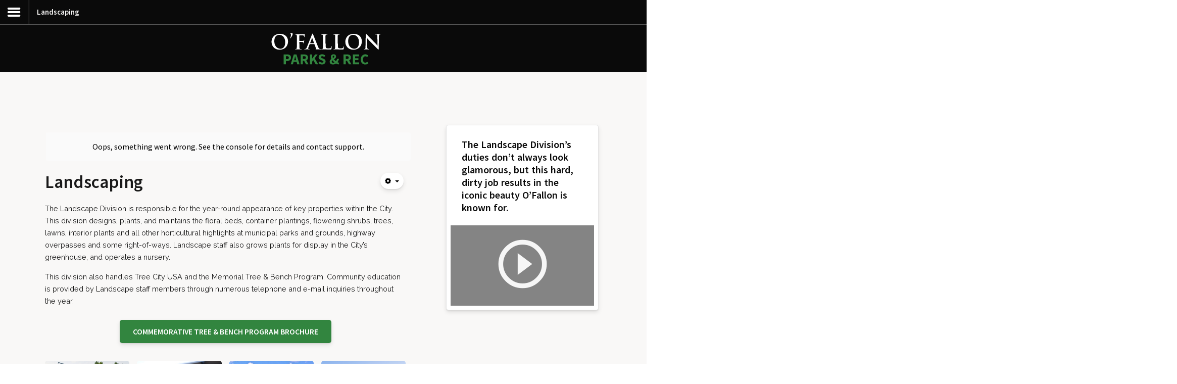

--- FILE ---
content_type: text/html; charset=utf-8
request_url: https://www.ofallon.mo.us/landscaping
body_size: 20691
content:
<!DOCTYPE HTML>
<html xml:lang="en-US" lang="en-US"
>
<head>
<link href="https://www.ofallon.mo.us/landscaping" rel="canonical" />

<base href="https://www.ofallon.mo.us/landscaping" />
	<meta http-equiv="content-type" content="text/html; charset=utf-8" />
	<meta name="keywords" content="o'fallon, missouri, ofallon, mo, city, trash, recycling, visit, tourism, parks, police, building, business" />
	<meta name="rights" content="©2007-2022 City of O’Fallon, MO. All rights reserved." />
	<meta name="robots" content="max-snippet:-1, max-image-preview:large, max-video-preview:-1" />
	<meta name="title" content="Landscaping | City of O'Fallon, Missouri" />
	<meta name="metatitle" content="Landscaping | City of O'Fallon, Missouri" />
	<meta name="twitter:title" content="Landscaping | City of O'Fallon, Missouri" />
	<meta name="twitter:description" content="The Landscaping Division designs, plants and maintains the floral beds, plantings, shrubs, trees, lawns and plants at parks and City grounds." />
	<meta name="twitter:image" content="https://www.ofallon.mo.us/images/parks/civic/civic-wine-bottles.jpg" />
	<meta property="og:title" content="Landscaping | City of O'Fallon, Missouri" />
	<meta property="og:description" content="The Landscaping Division designs, plants and maintains the floral beds, plantings, shrubs, trees, lawns and plants at parks and City grounds." />
	<meta property="og:url" content="https://www.ofallon.mo.us/landscaping" />
	<meta property="og:type" content="article" />
	<meta property="og:image" content="https://www.ofallon.mo.us/images/parks/civic/civic-wine-bottles.jpg" />
	<meta name="description" content="Located west of St. Louis, “Best Places to Live” O’Fallon (MO) is rich in history, while offering the latest in housing, business, retail and leisure." />
	
	<title>Landscaping | City of O'Fallon, Missouri</title>
	<link href="/favicon.ico" rel="shortcut icon" type="image/vnd.microsoft.icon" />
	<link href="https://www.ofallon.mo.us/templates/tabulizer/css/rs_8m77lspy.css" rel="stylesheet" type="text/css" />
	<link href="https://www.ofallon.mo.us/templates/tabulizer/css/rs_8m77lspy.append.css" rel="stylesheet" type="text/css" />
	<link href="https://www.ofallon.mo.us/components/com_tabulizer/assets/css/responsive/responsive-datatables.css" rel="stylesheet" type="text/css" />
	<link href="https://www.ofallon.mo.us/components/com_tabulizer/assets/css/responsive/responsive-reflow.css" rel="stylesheet" type="text/css" />
	<link href="https://www.ofallon.mo.us/modules/mod_nobossyoutube/assets/site/css/mod_nobossyoutube.min.css?v=1.1.6" rel="stylesheet" type="text/css" />
	<link href="/media/jui/css/chosen.css?403ef7f39b340de7a4789b499516f08c" rel="stylesheet" type="text/css" />
	<link href="/media/com_finder/css/finder.css?403ef7f39b340de7a4789b499516f08c" rel="stylesheet" type="text/css" />
	<link href="/media/com_widgetkit/css/site.css" rel="stylesheet" type="text/css" id="widgetkit-site-css" />
	<style type="text/css">
@font-face { font-family: 'Dosis_ExtraLight'; src: url('https://www.ofallon.mo.us/libraries/noboss/forms/fields/assets/fonts-stylized/Dosis_ExtraLight.ttf') format('truetype')}
[module-id=nobossyoutube_541].nobossyoutube .nb-container { 
        padding-left: 0; 
        padding-right: 0; 
        background-color: #ffffff; 	
        border: 1px solid rgba(0,0,0,0.1);
  	    box-shadow: 0 2px 2px rgba(0,0,0,0.05), 0 4px 8px rgba(0,0,0,0.1);}
[module-id=nobossyoutube_541].nobossyoutube [class*="nb-xs"], [module-id=nobossyoutube_541].nobossyoutube [class*="nb-sm"], [module-id=nobossyoutube_541].nobossyoutube [class*="nb-md"], [module-id=nobossyoutube_541].nobossyoutube [class*="nb-lg"] { padding-left: 0; padding-right: 0;}
[module-id=nobossyoutube_541].nobossyoutube .nb-lg-10, [module-id=nobossyoutube_541].nobossyoutube .nb-md-10, [module-id=nobossyoutube_541].nobossyoutube .nb-sm-10 { width: 100%;}
[module-id=nobossyoutube_541] .nobossyoutube__modal-overlay { background-color: rgba(25, 25, 28, 0.93);}
[module-id=nobossyoutube_541].nobossyoutube .nobossyoutube__list { border-radius: 5px !important;}
[module-id=nobossyoutube_541].nobossyoutube .nb-container { border-radius: 5px !important;}
[module-id=nobossyoutube_541].nobossyoutube h3 {
    font-family: "Source Sans Pro" !important;
    text-transform: none !important;
    text-align: left !important;
    color: #0a0a0a;
    font-size: 1.25em !important;
    padding: 25px 30px 15px !important;
    font-weight: 600 !important; 
    line-height: 1.25em;}
[module-id=nobossyoutube_541].nobossyoutube h1 {
    font-family: "Raleway" !important;
    font-size: 14px !important;
    text-align: left !important;
    padding: 0 30px 15px !important;
    text-transform: none !important;
    line-height: 150%;}[module-id=nobossyoutube_541].nobossyoutube .nb-container { 
        padding-left: 0; 
        padding-right: 0; 
        background-color: #ffffff; 	
        border: 1px solid rgba(0,0,0,0.1);
  	    box-shadow: 0 2px 2px rgba(0,0,0,0.05), 0 4px 8px rgba(0,0,0,0.1);}
[module-id=nobossyoutube_541].nobossyoutube [class*="nb-xs"], [module-id=nobossyoutube_541].nobossyoutube [class*="nb-sm"], [module-id=nobossyoutube_541].nobossyoutube [class*="nb-md"], [module-id=nobossyoutube_541].nobossyoutube [class*="nb-lg"] { padding-left: 0; padding-right: 0;}
[module-id=nobossyoutube_541].nobossyoutube .nb-lg-10, [module-id=nobossyoutube_541].nobossyoutube .nb-md-10, [module-id=nobossyoutube_541].nobossyoutube .nb-sm-10 { width: 100%;}
[module-id=nobossyoutube_541] .nobossyoutube__modal-overlay { background-color: rgba(25, 25, 28, 0.93);}
[module-id=nobossyoutube_541].nobossyoutube .nobossyoutube__list { border-radius: 5px !important;}
[module-id=nobossyoutube_541].nobossyoutube .nb-container { border-radius: 5px !important;}
[module-id=nobossyoutube_541].nobossyoutube h3 {
    font-family: "Source Sans Pro" !important;
    text-transform: none !important;
    text-align: left !important;
    color: #0a0a0a;
    font-size: 1.25em !important;
    padding: 25px 30px 15px !important;
    font-weight: 600 !important; 
    line-height: 1.25em;}
[module-id=nobossyoutube_541].nobossyoutube h1 {
    font-family: "Raleway" !important;
    font-size: 14px !important;
    text-align: left !important;
    padding: 0 30px 15px !important;
    text-transform: none !important;
    line-height: 150%;}@media screen and (max-width: 767px){[module-id=nobossyoutube_541].nobossyoutube .nobossyoutube__player .player-icon{
                font-size: 80px; font-size: 5em !important;}
}
@media screen and (max-width: 992px){[module-id=nobossyoutube_541].nobossyoutube .nobossyoutube__player .player-icon{
            font-size: 80px; font-size: 5em !important;}
}
@media screen and (max-width: 767px){[module-id=nobossyoutube_541].nobossyoutube{
           padding: 0px 0px 0px !important; margin: 40px 0px 40px !important;}
[module-id=nobossyoutube_541].nobossyoutube .nobossyoutube__list{
            padding: 8px 8px 8px 8px !important; margin: 0px 0px 0px 0px !important;}
[module-id=nobossyoutube_541].nobossyoutube .nobossyoutube__title{
             font-size: 30px; font-size: 1.875em !important;}
[module-id=nobossyoutube_541].nobossyoutube .nobossyoutube__subtitle{
             font-size: 16px; font-size: 1em !important;}
}
#goog-gt-tt {display:none !important;}
.goog-te-banner-frame {display:none !important;}
.goog-te-menu-value:hover {text-decoration:none !important;}
body {top:0 !important;}
#google_translate_element2 {display:none!important;}

	</style>
	<script src="https://www.ofallon.mo.us/components/com_tabulizer/assets/js/jtquery.min.js" type="text/javascript"></script>
	<script src="https://www.ofallon.mo.us/components/com_tabulizer/assets/js/responsive/respond.min.js" type="text/javascript"></script>
	<script src="https://www.ofallon.mo.us/components/com_tabulizer/assets/js/responsive/responsive-reflow.js" type="text/javascript"></script>
	<script src="/media/jui/js/jquery.min.js?403ef7f39b340de7a4789b499516f08c" type="text/javascript"></script>
	<script src="/media/jui/js/jquery-noconflict.js?403ef7f39b340de7a4789b499516f08c" type="text/javascript"></script>
	<script src="/media/jui/js/jquery-migrate.min.js?403ef7f39b340de7a4789b499516f08c" type="text/javascript"></script>
	<script src="/media/system/js/caption.js?403ef7f39b340de7a4789b499516f08c" type="text/javascript"></script>
	<script src="/media/jui/js/bootstrap.min.js?403ef7f39b340de7a4789b499516f08c" type="text/javascript"></script>
	<script src="/media/jui/js/jquery.ui.core.min.js?403ef7f39b340de7a4789b499516f08c" type="text/javascript"></script>
	<script src="/media/jui/js/jquery.ui.sortable.min.js?403ef7f39b340de7a4789b499516f08c" type="text/javascript"></script>
	<script src="https://www.ofallon.mo.us/templates/light_church/js/jquery/jquery-ui-addons.js" type="text/javascript"></script>
	<script src="https://www.ofallon.mo.us/modules/mod_nobossyoutube/assets/site/js/mod_nobossyoutube.min.js?v=1.1.6" type="text/javascript" defer="defer"></script>
	<script src="/media/jui/js/chosen.jquery.min.js?403ef7f39b340de7a4789b499516f08c" type="text/javascript"></script>
	<script src="/media/jui/js/jquery.autocomplete.min.js?403ef7f39b340de7a4789b499516f08c" type="text/javascript"></script>
	<script src="/media/com_widgetkit/js/maps.js" defer="defer" type="text/javascript"></script>
	<script src="/media/com_widgetkit/lib/uikit/dist/js/uikit.min.js" type="text/javascript"></script>
	<script src="/media/com_widgetkit/lib/uikit/dist/js/uikit-icons.min.js" type="text/javascript"></script>
	<script type="text/javascript">

                jtQuery(document).ready(function(){
                     var responsive_reflow_tables = jtQuery('.responsive-reflow');
                     if (responsive_reflow_tables.length>0) {
                        responsive_reflow_tables.each(function( index ) {
                            jtQuery(this).responsiveReflow();
                        });
                     }
                });
                jQuery(window).on('load',  function() {
				new JCaption('img.caption');
			});var baseNameUrl =  "https://www.ofallon.mo.us/";var majorVersionJoomla =  "3";var completeVersionJoomla =  "3.10.11";
	jQuery(function ($) {
		initChosen();
		$("body").on("subform-row-add", initChosen);

		function initChosen(event, container)
		{
			container = container || document;
			$(container).find(".advancedSelect").chosen({"disable_search_threshold":10,"search_contains":true,"allow_single_deselect":true,"placeholder_text_multiple":"Type or select some options","placeholder_text_single":"Select an option","no_results_text":"No results match"});
		}
	});
	jQuery(function($){ initTooltips(); $("body").on("subform-row-add", initTooltips); function initTooltips (event, container) { container = container || document;$(container).find(".hasTooltip").tooltip({"html": true,"container": "body"});} });
jQuery(document).ready(function() {
	var value, searchword = jQuery('#mod-finder-searchword176');

		// Get the current value.
		value = searchword.val();

		// If the current value equals the default value, clear it.
		searchword.on('focus', function ()
		{
			var el = jQuery(this);

			if (el.val() === 'Search ...')
			{
				el.val('');
			}
		});

		// If the current value is empty, set the previous value.
		searchword.on('blur', function ()
		{
			var el = jQuery(this);

			if (!el.val())
			{
				el.val(value);
			}
		});

		jQuery('#mod-finder-searchform176').on('submit', function (e)
		{
			e.stopPropagation();
			var advanced = jQuery('#mod-finder-advanced176');

			// Disable select boxes with no value selected.
			if (advanced.length)
			{
				advanced.find('select').each(function (index, el)
				{
					var el = jQuery(el);

					if (!el.val())
					{
						el.attr('disabled', 'disabled');
					}
				});
			}
		});
	var suggest = jQuery('#mod-finder-searchword176').autocomplete({
		serviceUrl: '/finder?format=json&amp;task=suggestions.suggest&amp;tmpl=component',
		paramName: 'q',
		minChars: 1,
		maxHeight: 400,
		width: 300,
		zIndex: 9999,
		deferRequestBy: 500
	});});
	</script>
<meta name="viewport" content="initial-scale=1.0" />
<link href="https://www.ofallon.mo.us/images/city/favicon.ico" rel="shortcut icon" type="image/x-icon" />
<script type="text/javascript">
if(jQuery().jquery=='1.11.0') { jQuery.easing['easeOutExpo'] = jQuery.easing['easeOutCirc'] };
</script>
<link rel="stylesheet" href="https://www.ofallon.mo.us/templates/light_church/css/font-awesome/css/font-awesome.min.css">
<link rel="stylesheet" href="https://www.ofallon.mo.us/templates/light_church/css/ionicons/css/ionicons.min.css"><!-- Css and js addons for vertex features -->
<link rel="stylesheet" type="text/css" href="//fonts.googleapis.com/css?family=Source+Sans+Pro:100,200,300,400,500,600,700,800" />
<style type="text/css">  #s5_responsive_mobile_top_bar { position:fixed !important; } /* MAX IMAGE WIDTH */img {  height:auto !important;   max-width:100% !important; -webkit-box-sizing: border-box !important; /* Safari/Chrome, other WebKit */ -moz-box-sizing: border-box !important; /* Firefox, other Gecko */ box-sizing: border-box !important; /* Opera/IE 8+ */  }#map_canvas img, .gm-style img { max-width:none !important; }.full_width { width:100% !important; -webkit-box-sizing: border-box !important; /* Safari/Chrome, other WebKit */ -moz-box-sizing: border-box !important; /* Firefox, other Gecko */ box-sizing: border-box !important; /* Opera/IE 8+ */ }.S5_submenu_itemTablet{ background:none !important; } #s5_right_wrap, #s5_left_wrap, #s5_right_inset_wrap, #s5_left_inset_wrap, #s5_right_top_wrap, #s5_left_top_wrap, #s5_right_bottom_wrap, #s5_left_bottom_wrap { width:100% !important; }   #s5_right_column_wrap { width:15% !important; margin-left:-15% !important; } #s5_left_column_wrap { width:0% !important; } #s5_center_column_wrap_inner { margin-right:30% !important; margin-left:0% !important; }  #s5_responsive_mobile_drop_down_wrap input { width:96% !important; } #s5_responsive_mobile_drop_down_search input { width:100% !important; }  @media screen and (max-width: 1300px){ body { height:100% !important; position:relative !important;  padding-bottom:48px !important;  } #s5_responsive_menu_button { display:block !important; }  }  @media screen and (max-width: 970px){ #subMenusContainer .S5_subtext { width:85%; } }   #s5_responsive_mobile_sidebar { background:#414141; background: -moz-linear-gradient(top, #414141 0%, #414141 100%); background: -webkit-gradient(linear, left top, left bottom, color-stop(0%,#414141), color-stop(100%,#414141)); background: -webkit-linear-gradient(top, #414141 0%,#414141 100%); background: -o-linear-gradient(top, #414141 0%,#414141 100%); background: -ms-linear-gradient(top, #414141 0%,#414141 100%); background: linear-gradient(top, #414141 0%,#414141 100%); font-family: Source Sans Pro !important; } #s5_responsive_mobile_sidebar a, #s5_responsive_mobile_search, #s5_responsive_mobile_sidebar_login_register_wrap, #s5_responsive_mobile_sidebar_menu_wrap, .module_round_box-sidebar, .module_round_box-sidebar .s5_mod_h3, .module_round_box-sidebar .s5_h3_first, .module_round_box-sidebar .s5_h3_last, #s5_responsive_mobile_sidebar_menu_wrap h3 { color:#FFFFFF !important; font-family: Source Sans Pro !important; } .s5_responsive_mobile_sidebar_inactive .s5_responsive_mobile_sidebar_title_wrap:hover, #s5_responsive_mobile_sidebar_title_wrap_login_open, #s5_responsive_mobile_sidebar_title_wrap_register_open, #s5_responsive_mobile_sidebar_search_wrap_inner1, #s5_responsive_mobile_sidebar .first_level_li:hover { background:#303030; cursor:pointer; font-family: Source Sans Pro !important; } .s5_mobile_sidebar_h3_open, #s5_responsive_mobile_sidebar_menu_wrap h3:hover { background:#303030; cursor:pointer; } .s5_mobile_sidebar_h3_open span, #s5_responsive_mobile_sidebar_title_wrap_register_open, #s5_responsive_mobile_sidebar_title_wrap_login_open, #s5_responsive_mobile_sidebar a.s5_mobile_sidebar_active, #s5_responsive_mobile_sidebar .s5_mobile_sidebar_h3_open a { color:#eeeeee !important; } #s5_responsive_mobile_sidebar_menu_wrap div, #s5_responsive_mobile_sidebar_login_bottom, #s5_responsive_mobile_sidebar_register_bottom { background:#2A2A2A; } #s5_responsive_mobile_sidebar_search_wrap, #s5_responsive_mobile_sidebar_login_register_wrap, #s5_responsive_mobile_sidebar_menu_wrap { border-bottom:solid 1px #555555; font-family: Source Sans Pro !important; } #s5_pos_sidebar_top, #s5_pos_sidebar_bottom { border-bottom:solid 1px #555555; } #s5_responsive_mobile_sidebar_login_bottom #modlgn-username, #s5_responsive_mobile_sidebar_login_bottom #modlgn-passwd, #s5_responsive_mobile_sidebar_register_bottom input { background:#FFFFFF; color:#666666; border:solid 1px #FFFFFF; font-family: Source Sans Pro !important; }  #s5_responsive_mobile_bottom_bar, #s5_responsive_mobile_top_bar { background:#191919; background: url(https://www.ofallon.mo.us/templates/light_church/images/vertex/responsive/mobile_static_light.png), -moz-linear-gradient(top, #191919 0%, #191919 100%); /* FF3.6+ */ background: url(https://www.ofallon.mo.us/templates/light_church/images/vertex/responsive/mobile_static_light.png), -webkit-gradient(linear, left top, left bottom, color-stop(0%,#191919), color-stop(100%,#191919)); /* Chrome,Safari4+ */ background: url(https://www.ofallon.mo.us/templates/light_church/images/vertex/responsive/mobile_static_light.png), -webkit-linear-gradient(top, #191919 0%,#191919 100%); /* Chrome10+,Safari5.1+ */ background: url(https://www.ofallon.mo.us/templates/light_church/images/vertex/responsive/mobile_static_light.png), -o-linear-gradient(top, #191919 0%,#191919 100%); /* Opera11.10+ */ background: url(https://www.ofallon.mo.us/templates/light_church/images/vertex/responsive/mobile_static_light.png), -ms-linear-gradient(top, #191919 0%,#191919 100%); /* IE10+ */ background: url(https://www.ofallon.mo.us/templates/light_church/images/vertex/responsive/mobile_static_light.png), linear-gradient(top, #191919 0%,#191919 100%); /* W3C */   font-family: Source Sans Pro !important; } .s5_responsive_mobile_drop_down_inner, .s5_responsive_mobile_drop_down_inner input, .s5_responsive_mobile_drop_down_inner button, .s5_responsive_mobile_drop_down_inner .button, #s5_responsive_mobile_drop_down_search .validate { font-family: Source Sans Pro !important; } .s5_responsive_mobile_drop_down_inner button:hover, .s5_responsive_mobile_drop_down_inner .button:hover, .s5_responsive_mobile_present #s5_responsive_mobile_drop_down_wrap .btn, .s5_responsive_mobile_present #s5_responsive_mobile_drop_down_wrap .btn:hover { background:#191919 !important; } #s5_responsive_mobile_drop_down_menu, #s5_responsive_mobile_drop_down_menu a, #s5_responsive_mobile_drop_down_login a { font-family: Source Sans Pro !important; color:#FFFFFF !important; } #s5_responsive_mobile_bar_active, #s5_responsive_mobile_drop_down_menu .current a, .s5_responsive_mobile_drop_down_inner .s5_mod_h3, .s5_responsive_mobile_drop_down_inner .s5_h3_first { color:#eeeeee !important; } .s5_responsive_mobile_drop_down_inner button, .s5_responsive_mobile_drop_down_inner .button, .s5_responsive_mobile_present #s5_responsive_mobile_drop_down_wrap .btn, .s5_responsive_mobile_present #s5_responsive_mobile_drop_down_wrap .btn:hover { background:#eeeeee !important; } #s5_responsive_mobile_drop_down_menu .active ul li, #s5_responsive_mobile_drop_down_menu .current ul li a, #s5_responsive_switch_mobile a, #s5_responsive_switch_desktop a, #s5_responsive_mobile_drop_down_wrap { color:#FFFFFF !important; } #s5_responsive_mobile_toggle_click_menu span { border-right:solid 1px #191919; } #s5_responsive_mobile_toggle_click_menu { border-right:solid 1px #191919; } #s5_responsive_mobile_toggle_click_search span, #s5_responsive_mobile_toggle_click_register span, #s5_responsive_mobile_toggle_click_login span, #s5_responsive_mobile_scroll a { border-left:solid 1px #191919; } #s5_responsive_mobile_toggle_click_search, #s5_responsive_mobile_toggle_click_register, #s5_responsive_mobile_toggle_click_login, #s5_responsive_mobile_scroll { border-left:solid 1px #191919; } .s5_responsive_mobile_open, .s5_responsive_mobile_closed:hover, #s5_responsive_mobile_scroll:hover { background:#191919; } #s5_responsive_mobile_drop_down_menu .s5_responsive_mobile_drop_down_inner, #s5_responsive_mobile_drop_down_register .s5_responsive_mobile_drop_down_inner, #s5_responsive_mobile_drop_down_login .s5_responsive_mobile_drop_down_inner, #s5_responsive_mobile_drop_down_search .s5_responsive_mobile_drop_down_inner { background:#191919; } @media screen and (min-width:580px) and (max-width: 970px){ Array { display:none; } }  @media screen and (max-width: 579px){ Array { display:none; } }  .s5_wrap { max-width:1300px !important; }      @media screen and (max-width: 1050px){ #s5_columns_wrap_inner { width:100% !important; } #s5_center_column_wrap { width:100% !important; left:100% !important; } #s5_left_column_wrap { left:0% !important; } #s5_left_top_wrap, #s5_left_column_wrap, #s5_left_inset_wrap, #s5_left_wrap, #s5_left_bottom_wrap, #s5_right_top_wrap, #s5_right_column_wrap, #s5_right_inset_wrap, #s5_right_wrap, #s5_right_bottom_wrap { width:100% !important; } #s5_center_column_wrap_inner { margin:0px !important; } #s5_left_column_wrap { margin-right:0px !important; } #s5_right_column_wrap { margin-left:0px !important; } .items-row .item { width:100% !important; padding-left:0px !important; padding-right:0px !important; margin-right:0px !important; margin-left:0px !important; } }      @media screen and (min-width:580px) and (max-width: 1100px){  #s5_top_row2 .s5_float_left { width:100% !important; } }                 @media screen and (min-width:580px) and (max-width: 1100px){  #s5_bottom_row1 .s5_float_left { width:100% !important; } }          @media screen and (min-width:580px) and (max-width: 950px){  #s5_bottom_row2 .s5_float_left { width:100% !important; } }           @media screen and (min-width:580px) and (max-width: 950px){  #s5_bottom_row3 .s5_float_left { float:left !important; width:50% !important; } }         #s5_top_row1_area1 {   background-color:# !important; background-image:url(images/city/seamless-canvas.jpg) !important; background-size: none; background-attachment: scroll !important; background-repeat:repeat !important; background-position:top center;  }  #s5_top_row2_area1 {   background-color:#f5f2f2 !important; background-image:url(/images/city/seamless-canvas.jpg) !important; background-size: none; background-attachment: scroll !important; background-repeat:repeat !important; background-position:top center;  }  #s5_top_row3_area1 {  background:#5e5e5e !important;   }  #s5_above_columns_wrap1 {   background-color:#F9F8F7 !important; background-image:url(https://www.ofallon.mo.us/images/beige-separator.png) !important; background-size: auto auto; background-attachment: scroll !important; background-repeat:repeat-x !important; background-position:bottom center;  }  #s5_below_columns_wrap1 {  background:#ede5d9 !important;   }  #s5_bottom_row1_area1 {  background:#ede5d9 !important;   }  #s5_bottom_row2_area1 {  background:#32853F !important;   }  #s5_bottom_row3_area1 {  background:#f9f8f7 !important;   }      #s5_menu_wrap.s5_wrap, #s5_menu_wrap.s5_wrap_fmfullwidth { -moz-opacity: 1; -khtml-opacity: 1; filter:alpha(opacity=100); opacity:1 !important; }   .s5_wrap_fmfullwidth ul.menu { width:100%;  } #s5_menu_wrap.s5_wrap_fmfullwidth {  height:76px;  width:100% !important; z-index:2; position: fixed;  top:0px !important;  margin-top:0px !important; left:0 !important; margin-left:0px !important; -webkit-backface-visibility: hidden; -webkit-transform: translateZ(2); }  .subMenusContainer, .s5_drop_down_container { position: fixed !important; } #s5_menu_wrap.s5_wrap {    height:76px;  position: fixed;  top:0px !important;  z-index:2;   margin-top:0px !important; }   #s5_menu_wrap { -webkit-transition: top 200ms ease-out; -moz-transition: top 200ms ease-out; -o-transition:top 200ms ease-out; transition: top 200ms ease-out; } #s5_menu_wrap.s5_wrap_fmfullwidth, #s5_menu_wrap.s5_wrap { top:0px; }  #s5_menu_wrap.s5_wrap, #s5_menu_wrap.s5_wrap_fmfullwidth {   background: #191919 !important; /* Old browsers */ background: -moz-linear-gradient(top, #191919 0%, #191919 100%) !important; /* FF3.6+ */ background: -webkit-gradient(linear, left top, left bottom, color-stop(0%,#191919), color-stop(100%,#191919)) !important; /* Chrome,Safari4+ */ background: -webkit-linear-gradient(top, #191919 0%,#191919 100%) !important; /* Chrome10+,Safari5.1+ */ background: -o-linear-gradient(top, #191919 0%,#191919 100%) !important; /* Opera 11.10+ */ background: -ms-linear-gradient(top, #191919 0%,#191919 100%) !important; /* IE10+ */ background: linear-gradient(to bottom, #191919 0%,#191919 100%) !important; /* W3C */ filter: progid:DXImageTransform.Microsoft.gradient( startColorstr='#191919', endColorstr='#191919',GradientType=0 ) !important; /* IE6-9 */   }  #s5_menu_wrap.s5_wrap, #s5_menu_wrap.s5_wrap_fmfullwidth { -webkit-box-shadow: 0 0 35px rgba(0, 0, 0, 0.2); -moz-box-shadow: 0 0 35px rgba(0, 0, 0, 0.2); box-shadow: 0 0 35px rgba(0, 0, 0, 0.2); }    </style><script type="text/javascript">/*<![CDATA[*/jQuery(document).ready(function(){if(window.addEventListener){window.addEventListener('scroll',s5_fm_check_scroll_height,false);window.addEventListener('resize',s5_fm_check_scroll_height,false);}
else if(window.attachEvent){window.attachEvent('onscroll',s5_fm_check_scroll_height);window.attachEvent('onreisze',s5_fm_check_scroll_height);}
window.setTimeout(s5_fm_check_scroll_height,100);}
);var s5_menu_wrap_height=0;var s5_menu_wrap_parent_height=0;var s5_menu_wrap_parent_parent_height=0;var s5_menu_wrap_run="no";function s5_fm_check_scroll_height(){if(s5_menu_wrap_run=="no"){s5_menu_wrap_height=document.getElementById("s5_menu_wrap").offsetHeight;s5_menu_wrap_parent_height=document.getElementById("s5_menu_wrap").parentNode.offsetHeight;s5_menu_wrap_parent_parent_height=document.getElementById("s5_menu_wrap").parentNode.parentNode.offsetHeight;s5_menu_wrap_run="yes";}
var s5_fmenuheight_new = 76;
if (window.pageYOffset >= 300 - s5_fmenuheight_new){document.getElementById("s5_menu_wrap").style.top = "0px";} else {document.getElementById("s5_menu_wrap").style.top = "-500px";}
if(document.getElementById("s5_floating_menu_spacer")!=null){if (window.pageYOffset >= 300 && window.innerWidth > 1300){document.getElementById("s5_floating_menu_spacer").style.height = s5_menu_wrap_height + "px";
document.getElementById("s5_menu_wrap").className = 's5_wrap_fmfullwidth';
document.getElementById("subMenusContainer").className = 'subMenusContainer';
if (s5_menu_wrap_parent_height >= s5_menu_wrap_height - 20 && s5_menu_wrap_parent_parent_height >= s5_menu_wrap_height - 20 && document.getElementById("s5_menu_wrap").parentNode.style.position != "absolute" && document.getElementById("s5_menu_wrap").parentNode.parentNode.style.position != "absolute") {document.getElementById("s5_floating_menu_spacer").style.display = "block";}}else { document.getElementById("s5_menu_wrap").className = '';	if (document.body.innerHTML.indexOf("s5_menu_overlay_subs") <= 0) {document.getElementById("subMenusContainer").className = ''; }document.getElementById("s5_floating_menu_spacer").style.display = "none";}}}
</script><link rel="stylesheet" type="text/css" href="//fonts.googleapis.com/css?family=Source+Sans+Pro:300,400,600,700" /><link rel="stylesheet" type="text/css" href="https://www.ofallon.mo.us/templates/light_church/css/core/s5_responsive_bars-min.css" />
<link href="https://www.ofallon.mo.us/templates/light_church/css/core/s5_responsive_hide_classes-min.css" rel="stylesheet" type="text/css" />
<style type="text/css"> @media screen and (min-width: 650px){.s5_responsive_mobile_sidebar_show_ltr {width:400px !important;}.s5_responsive_mobile_sidebar_body_wrap_show_ltr {margin-left:400px !important;}.s5_responsive_mobile_sidebar_show_rtl {width:400px !important;}.s5_responsive_mobile_sidebar_body_wrap_show_rtl {margin-right:400px !important;}#s5_responsive_mobile_sidebar_inner1 {width:400px !important;}}</style><link rel="stylesheet" type="text/css" href="https://www.ofallon.mo.us/templates/light_church/css/s5_responsive.css" />
<script type="text/javascript">
//<![CDATA[
jQuery(document).ready( function() {
var myMenu = new MenuMatic({
tabletWidth:1400,
effect:"slide & fade",
duration:500,
physics: 'linear',
hideDelay:250,
orientation:"horizontal",
tweakInitial:{x:0, y:0},
direction:{    x: 'right',    y: 'down' },
opacity:100            });
});
//]]>
</script><!-- Info Slide Script - Called in header so css validates --><!-- Resize column function -->
<script type="text/javascript">//<![CDATA[
var s5_resize_columns_browser_check = "safari";
var s5_resize_columns = "main";
var s5_resize_columns_delay = "500";
var s5_resize_columns_small_tablets = "default";
//]]></script><!-- File compression. Needs to be called last on this file -->
<!-- The excluded files, listed below the compressed php files, are excluded because their calls vary per device or per browser. Included compression files are only ones that have no conditions and are included on all devices and browsers. Otherwise unwanted css will compile in the compressed files. -->




			<script type='text/javascript' src='https://www.ofallon.mo.us/templates/light_church/cache/top_compression_js.php' > </script>




		<link rel='stylesheet' href='https://www.ofallon.mo.us/templates/light_church/cache/top_compression_css.php' type='text/css' />



		
<link type='image/x-icon' rel='shortcut icon' href='https://www.ofallon.mo.us/images/city/favicon.ico'>
<link rel='stylesheet' href='https://www.ofallon.mo.us/templates/light_church/css/font-awesome/css/font-awesome.min.css' type='text/css' />
<link rel='stylesheet' href='https://www.ofallon.mo.us/templates/light_church/css/ionicons/css/ionicons.min.css' type='text/css' />
<link rel='stylesheet' href='//fonts.googleapis.com/css?family=Source+Sans+Pro:100,200,300,400,500,600,700,800' type='text/css' />
<link rel='stylesheet' href='//fonts.googleapis.com/css?family=Source+Sans+Pro:300,400,600,700' type='text/css' />
<link rel='stylesheet' href='https://www.ofallon.mo.us/templates/light_church/css/core/s5_responsive_bars-min.css' type='text/css' />
<link rel='stylesheet' href='https://www.ofallon.mo.us/templates/light_church/css/core/s5_responsive_hide_classes-min.css' type='text/css' />
<link rel='stylesheet' href='https://www.ofallon.mo.us/templates/light_church/css/s5_responsive.css' type='text/css' /> 


<!-- Additional scripts to load inside of the header -->

<link href="https://fonts.googleapis.com/css2?family=Raleway:ital,wght@0,400;0,600;1,400;1,600&display=swap" rel="stylesheet">
<link rel="preconnect" href="https://fonts.gstatic.com">
<link href="https://fonts.googleapis.com/css2?family=Dancing+Script&display=swap" rel="stylesheet">
<link rel="stylesheet" href="/templates/light_church/css/style-parks.css">
<link rel="stylesheet" href="/templates/light_church/css/jcalpro-custom.css">
<link rel="apple-touch-icon" sizes="180x180" href="/apple-touch-icon.png">
<link rel="icon" type="image/png" sizes="32x32" href="/favicon-32x32.png">
<link rel="icon" type="image/png" sizes="16x16" href="/favicon-16x16.png">
<link rel="manifest" href="/site.webmanifest">
<link rel="mask-icon" href="/safari-pinned-tab.svg" color="#9b6d31">
<meta name="msapplication-TileColor" content="#9b6d31">
<meta name="theme-color" content="#ffffff">
<link rel="stylesheet" type="text/css" href="//fonts.googleapis.com/css?family=Source%20Sans%20Pro" />

<script src="https://apps.elfsight.com/p/platform.js" defer></script>
  
<style type="text/css"> 

#s5_nav li a, #s5_rightmenu, #s5_rightmenudrop_in li a  {font-family: Source Sans Pro !important;} 

.btn-link {
color:#32853F;
}


body, .inputbox, #s5_qc_submitbutton, .navbar-search .search-query, button, input, select, textarea{font-family: 'Source Sans Pro',Helvetica,Arial,Sans-Serif ;} 


/* k2 stuff */
div.itemHeader h2.itemTitle, div.catItemHeader h3.catItemTitle, h3.userItemTitle a, #comments-form p, #comments-report-form p, #comments-form span, #comments-form .counter, #comments .comment-author, #comments .author-homepage,
#comments-form p, #comments-form #comments-form-buttons, #comments-form #comments-form-error, #comments-form #comments-form-captcha-holder {font-family: 'Source Sans Pro',Helvetica,Arial,Sans-Serif ;} 
	
.s5_wrap{width:100%;}	

.jdGallery .slideInfoZone, .s5_photo_showcase_conent_wrap_inner2, .s5_tab_show_slide_inner {max-width:1300px !important;}
#s5_component_wrap_inner {padding-right:50px;}
@media screen and (max-width: 970px){
#s5_component_wrap_inner {padding-left:10px;padding-right:10px;}
}


.mainParentBtn a, .s5_wrap_fmfullwidth .mainParentBtn a {background:none;} #s5_nav li.mainParentBtn .s5_level1_span2 a {padding-right: 0;}	
#s5_nav li:first-child, #s5_accordion_menu #s5_accordion_inner > h3:first-child, .hiddenhome .nav.menu > li:first-child {display:none !important;}.pagenav a, #s5_loginreg, .addresstime_left h4, .addresstime_right h4, .s5_masonry_articles li a, .s5_masoncat, #s5_rightmenudrop_in li a, .uppercase, .s5_tab_show_slide_button_inactive, .s5_tab_show_slide_button_active, #s5_latest_message, h3, #s5_rightmenu, #s5_nav li a, .jdGallery .slideInfoZone p, .page-header h2, .s5_masonry_articletitle, .s5_masonry_articletitle a, .btn, .button, button, .readon, p.readmore a, .jdGallery a.readon, #myGallery.jdGallery a.left, #myGallery.jdGallery a.right, .module_round_box h3.s5_mod_h3, p.readmore a, p.readmore, #s5_component_wrap_inner h2 a, #s5_component_wrap_inner h1 a, .jdGallery .slideInfoZone h2, .s5_mod_news2_titletext {text-transform:uppercase;}
#cboxLoadedContent button, #s5_nav li.active, #s5_nav li:hover, #s5_nav li.mainMenuParentBtnFocused, #s5_rightmenu:hover, #subMenusContainer div.s5_sub_wrap ul, #subMenusContainer div.s5_sub_wrap_rtl ul, .button.mailchimp_signup, .btn.btn-primary, .pagenav a, .pagination a, .s5_is_css_hidden a.button {background:#32853F;}


.s5_highlight1, .date_top, .module_round_box.highlight1, #s5_mason_load_more, .s5_custom34_left_50, .s5_custom4_left_50 {background:#32853F;}

	
#s5_headerbackground {background-image:url(https://www.ofallon.mo.us/images/) !important;}	

#s5_socialicons, .module_round_box.highlight2 {background:#32853F;}


#s5_body_padding #s5_menu_wrap {top: 0px !important;}

#s5_body_padding #s5_menu_wrap {top: 52px !important;}
#s5_body_padding #s5_menu_wrap.s5_wrap_fmfullwidth {top:0px !important;}	


.jdGallery a.right, .jdGallery a.left {
  -ms-transform: rotate(0deg); /* IE 9 */
  -webkit-transform: rotate(0deg); /* Chrome, Safari, Opera */
	transform: rotate(0deg);}	
	
@media screen and (max-width: 1180px) {
#s5_body #s5_body_padding #s5_menu_wrap {
    top: 48px !important;}	
#s5_headerbackground {height:196px;}
}
	

	
#s5_pos_custom_2 {position: relative;margin-top: 0px;background:#333;-moz-opacity: 1 ;
	-khtml-opacity: 1;	filter:alpha(opacity=100);	opacity:1;}
    


    	
 
 
 
 
 
</style>

<script id="mcjs">!function(c,h,i,m,p){m=c.createElement(h),p=c.getElementsByTagName(h)[0],m.async=1,m.src=i,p.parentNode.insertBefore(m,p)}(document,"script","https://chimpstatic.com/mcjs-connected/js/users/7f4c1e943d4e9f839cb69ab00/2107bd39a2d75b4f37e0c5fe5.js");</script>

<!-- Global site tag (gtag.js) - Google Analytics -->
<script async src="https://www.googletagmanager.com/gtag/js?id=G-4BSLJJ3ZG1"></script>
<script>
  window.dataLayer = window.dataLayer || [];
  function gtag(){dataLayer.push(arguments);}
  gtag('set', 'linker', {
  'domains': ['https://www.ofallon.mo.us', 'https://web2.myvscloud.com/wbwsc/moofallonwt.wsc/', 'https://www.renaudcenter.com']
  });

  gtag('js', new Date());

  gtag('config', 'G-4BSLJJ3ZG1');
  gtag('config', 'AW-408733254');

</script>
  
<script>
  gtag('config', 'AW-408733254/kyW1CNzQ9pEDEMaM88IB', {
    'phone_conversion_number': '(636) 379-3288'
  });
</script>



<!-- Google sitelinks search markup-->
<script type="application/ld+json">
{
    "@context": "http://schema.org",
    "@type": "WebSite",
    "url": "https://www.ofallon.mo.us/",
    "potentialAction": {
        "@type": "SearchAction",
        "target": "https://www.ofallon.mo.us/search?searchword={search_term_string}",
        "query-input": "required name=search_term_string"
    }
}
</script>
<!-- End of Google sitelinks search markup-->



<!-- Google breadcrumb markup-->
<script type="application/ld+json">
{
  "@context" : "http://schema.org",
  "@type" : "BreadcrumbList",
  "itemListElement":
  [
  	{
	  "@type": "ListItem",
	  "position": 1,
	  "item":
	  {
	    "@id": "https://www.ofallon.mo.us/",
	    "name": "Home"
	  }
	}
,
	{
	  "@type": "ListItem",
	  "position": 2,
	  "item":
	  {
	    "@id": "https://www.ofallon.mo.us/landscaping",
	    "name": "Landscaping"
	  }
	}
  ]
}
</script>
<!-- End of Google breadcrumb markup-->

</head>
<body id="s5_body">

<div id="s5_scrolltotop"></div>

<!-- Top Vertex Calls -->
<!-- Call mobile sidebar -->
<div id="s5_responsive_mobile_sidebar" class="s5_responsive_mobile_sidebar_hide_ltr">
	<div id="s5_responsive_mobile_sidebar_inner1" class="s5_responsive_mobile_sidebar_light">
<div id="s5_responsive_mobile_sidebar_inner2">

		<div id="s5_responsive_mobile_sidebar_search_wrap">
	<div id="s5_responsive_mobile_sidebar_search_wrap_inner1">
	<div id="s5_responsive_mobile_sidebar_search_wrap_inner2">
		<form method="post" action="https://www.ofallon.mo.us/">
		<input type="text" title="search box" onfocus="if (this.value=='Search...') this.value='';" onblur="if (this.value=='') this.value='Search...';" value="Search..." id="s5_responsive_mobile_search" name="searchword" aria-label="search" />
		<input type="hidden" value="search" name="task" />
		<input type="hidden" value="com_search" name="option" />
		<input type="hidden" value="1" name="Itemid" />
	</form>
	</div>
	</div>
	</div>
	<div style="clear:both"></div>
	
	
			<div id="s5_responsive_mobile_sidebar_login_register_wrap">

				<div id="s5_responsive_mobile_sidebar_login_wrap" class="s5_responsive_mobile_sidebar_inactive" style="display:none">
			<div class="s5_responsive_mobile_sidebar_title_wrap" id="s5_responsive_mobile_sidebar_title_wrap_login" onclick="s5_responsive_mobile_sidebar_login()">
			<div class="s5_responsive_mobile_sidebar_title_wrap_inner">
				<span class="s5_responsive_mobile_sidebar_title_wrap_inner">
				Login				</span>
			</div>
			</div>
			<div id="s5_responsive_mobile_sidebar_login_bottom" class="s5_responsive_mobile_sidebar_login_inactive">
			</div>
		<div style="clear:both"></div>
		</div>
		
						
	<div style="clear:both"></div>
	</div>
		
			<div id="s5_responsive_mobile_sidebar_menu_wrap">
			

<!--<ul class="menu">-->
<h3 class=''><span><a   href='/parks&amp;rec' >Healthy Living. Family Fun.</a></span></h3><h3 class='no-cursor' onclick='s5_responsive_mobile_sidebar_h3_click(this.id)'><span class='s5_sidebar_deeper'><a  s5_mobile_sidebar_active href='javascript:;' >O'Fallon Parks &amp; Rec</a></span></h3><div class='s5_responsive_mobile_sidebar_sub'><ul><li><a   href="/alligators-creek-aquatic-center" >Alligator's Creek Aquatic Center</a></li><li><a   href="/bikeable-walkable-community" >Bikeable/Walkable Community</a></li><li><a   href="/city-calendar" >City Calendar</a></li><li><a   href="/contact-parks-staff" >Contact Parks &amp; Rec Staff</a></li><li><a   href="/tourism-and-festivals" >Events, Tourism and Festivals</a></li><li><a   href="/parks-and-recreation-master-plan" >Parks &amp; Recreation Master Plan</a></li><li><a   href="/frequently-asked-questions" >Frequently Asked Questions</a><ul><li><a   href="/parks-and-recreation-master-plan" >Parks and Recreation Master Plan</a></li></ul><li><a   class="s5_mobile_sidebar_active"  href="/landscaping" >Landscaping</a></li><li><a   href="/rec-guide" >Parks &amp; Rec Guide and Annual Reports</a></li><li><a   href="/parks-partner-program" >Parks Partner Program</a></li><li><a   href="/summer-jobs" >Summer Jobs with O'Fallon Parks &amp; Rec</a></li><li><a   href="https://drive.google.com/file/d/163BfdUUKCJKprzor_wuPnS37aWHWhko2/" target="_blank" >Parks Passport</a></li><li><a   href="/carshield-field" >CarShield Field</a></li><li><a   href="/civic-park" >Civic Park</a><ul><li><a   href="/alligators-creek-aquatic-center" >Alligator's Creek Aquatic Center</a></li><li><a   href="/krekel-civic-center" >Krekel Civic Center</a></li><li><a   href="/log-cabin-museum" >O'Fallon Historical Society's Log Cabin Museum</a></li></ul><li><a   href="/dames-park" >Dames Park</a><ul><li><a   href="/omer-dames-war-memorial" >Omer J. Dames War Memorial</a></li></ul><li><a   href="/fort-zumwalt-park" >Fort Zumwalt Park</a><ul><li><a   href="/the-fort-disc-golf-course" >The Fort Disc Golf Course</a></li><li><a   href="/heald-home" >Historic Heald Home</a></li><li><a   href="https://www.stcharlesrailroadclub.org/" target="_blank" >Operating Model Railroad Display</a></li><li><a   href="/zumwalts-fort" >Zumwalt's Fort</a></li><li><a   href="/hayrides-at-fort-zumwalt-park" >Hayrides at Fort Zumwalt Park</a></li></ul><li><a   href="/knaust-park" >Knaust Park</a></li><li><a   href="/oday-park" >O'Day Park</a><ul><li><a   href="/oday-lodge" >O'Day Lodge</a></li><li><a   href="/camping-in-oday-park" >Camping in O'Day Park</a></li></ul><li><a   href="/ozzie-smith-sports-complex" >Ozzie Smith Sports Complex      </a></li><li><a   href="https://www.renaudcenter.com/" target="_blank" >Renaud Center</a></li><li><a   href="/sports-park" >Sports Park</a></li><li><a   href="/westhoff-park" >Westhoff Park</a><ul><li><a   href="/brendans-playground" >Brendan's Playground</a></li><li><a   href="/westhoff-plaza-skate-and-bmx-complex" >Westhoff Plaza Skate and BMX Complex</a></li></ul></ul></div><h3 class='' onclick='s5_responsive_mobile_sidebar_h3_click(this.id)'><span class='s5_sidebar_deeper'><a  href='/venues-rentals-&amp;-weddings' >Venues &amp; Rentals</a></span></h3><div class='s5_responsive_mobile_sidebar_sub'><ul><li><a   href="/alligators-creek-rentals" >Alligator's Creek Rentals</a></li><li><a   href="/athletic-field-rentals" >Athletic Field Rentals</a></li><li><!--<span class="separator">Birthday Parties</span>-->
<span>Birthday Parties</span><ul><li><a   href="/alligators-creek-birthday-parties" >at Alligator's Creek Aquatic Center</a></li><li><a   href="https://www.renaudcenter.com/birthday-parties/" target="_blank" >at Renaud Center</a></li></ul><li><a   href="/camping-in-oday-park" >Camping in O'Day Park</a></li><li><a   href="/krekel-civic-center" >Krekel Civic Center</a></li><li><a   href="/oday-amphitheater" >O'Day Amphitheater</a></li><li><a   href="/oday-lodge" >O'Day Lodge</a></li><li><a   href="/pavilion-rentals" >Pavilion Rentals</a></li><li><a   href="https://www.renaudcenter.com/rentals/" target="_blank" >Renaud Center</a></li><li><a   href="/special-event-permit" >Special Event Permit</a></li><li><a   href="/wedding-venues" >Wedding Venues</a></li></ul></div><h3 class='no-cursor' onclick='s5_responsive_mobile_sidebar_h3_click(this.id)'><span class='s5_sidebar_deeper'><a  href='javascript:;' >Programs</a></span></h3><div class='s5_responsive_mobile_sidebar_sub'><ul><li><a   href="/adult-activities" >Adult Activities</a><ul><li><a   href="/trips" >Trips</a></li></ul><li><a   href="/aquatics" >Aquatics</a><ul><li><a   href="https://www.renaudcenter.com/swim-lessons/" target="_blank" >O'Fallon Swim Academy</a></li><li><a   href="https://www.renaudcenter.com/aqua-aerobics/" target="_blank" >Aqua Aerobics</a></li><li><a   href="https://drive.google.com/file/d/1wR88VyDzI7ULfL-EBJ8Om2-RqQdMuLNs/" target="_blank" >Renaud Center Drop-in Pool Schedule</a></li><li><a   href="/torpedoes-swim-team" >Torpedoes Swim Team</a></li></ul><li><a   href="/athletics" >Athletics</a><ul><li><a   href="/game-schedules-and-rules" >Athletics Policies, Schedules, and Rules</a></li><li><a   href="/maps-and-directions" >Maps and Directions</a></li><li><a   href="https://rainoutline.com/search/dnis/6363339900" target="_blank" >Rainout Line</a></li></ul><li><a   href="/cultural-arts" >Cultural Arts</a><ul><li><a   href="/art-gallery-exhibitions" >Cultural Arts Gallery</a></li><li><a   href="/ofallontheatreworks" >O'Fallon Theatre Works</a></li><li><a   href="/shape-of-community" >The Shape of Community</a></li></ul><li><a   href="/fitness" >Fitness</a><ul><li><a   href="https://www.renaudcenter.com/group-fitness/" target="_blank" >Group Fitness</a></li><li><a   href="https://www.renaudcenter.com/meet-our-instructors/" target="_blank" >Meet Our Instructors</a></li><li><a   href="https://www.renaudcenter.com/personal-training/" target="_blank" >Personal Training</a></li><li><a   href="https://drive.google.com/file/d/1Gip18kdc__T1ndQIOBPHBKPNYFz-tR2b/" target="_blank" >Renaud Center Fitness Class Schedule</a></li><li><a   href="https://www.renaudcenter.com/workouts/" target="_blank" >Workout Video Library</a></li></ul><li><a   href="/just-for-kids" >Just for Kids</a><ul><li><a   href="/civic-dance-studio" >Civic Dance Studio</a></li><li><a   href="/camps" >O'Fallon Day Camps</a></li><li><a   href="https://www.renaudcenter.com/tumbling/" target="_blank" >Tumbling</a></li></ul><li><a   href="https://www.renaudcenter.com/martial-arts/" target="_blank" >Martial Arts</a></li></ul></div><h3 class='menu-item-green'><span><a   href='https://web2.vermontsystems.com/wbwsc/moofallonwt.wsc/splash.html' >Register Online</a></span></h3><!--</ul>-->
		</div>
	
			<div id="s5_pos_sidebar_bottom">
			
			<div class="module_round_box_outer">

			<div class="module_round_box ">

				<div class="s5_module_box_1">
					<div class="s5_module_box_2">
												<div class="s5_outer ">
						

<div class="custom"  >
	<p style="font-size: 14px; text-align: center; color: #ffffff;">2650 Tri Sports Circle<img src="/images/footer-divider-mobile.png" alt="divider" class="footer-divider" />O'Fallon, MO 63368<img src="/images/footer-divider-mobile.png" alt="divider" class="footer-divider" />Phone:&nbsp;&nbsp;<a href="tel:6364742732">636-474-2REC (2732)</a><br />Hours:&nbsp;&nbsp;<a href="https://www.renaudcenter.com/hours/" target="_blank" rel="noopener">Please see the Renaud Center website.</a></p>
<!--<p style="font-size: 16px; text-align: center; font-weight: bold; color: #cc0000; text-transform: uppercase;">Building is closed to the public</p>--></div>
						</div>
						<div style="clear:both; height:0px"></div>
					</div>
				</div>

			</div>

			</div>

		
			<div class="module_round_box_outer">

			<div class="module_round_box ">

				<div class="s5_module_box_1">
					<div class="s5_module_box_2">
												<div class="s5_outer ">
						

<div class="custom"  >
	<div class="elfsight-app-8978a818-0a10-4d83-9ab5-71a02483f485">&nbsp;</div></div>
						</div>
						<div style="clear:both; height:0px"></div>
					</div>
				</div>

			</div>

			</div>

		
			<div class="module_round_box_outer">

			<div class="module_round_box mobile-explore-menu">

				<div class="s5_module_box_1">
					<div class="s5_module_box_2">
												<div class="s5_outer mobile-explore-menu">
						<ul class="nav menu mod-list">
<li class="item-580 deeper parent"><span class="nav-header ">O'Fallon on the internet</span>
<ul class="nav-child unstyled small"><li class="item-575"><a href="/" >City of O'Fallon</a></li><li class="item-576"><a href="/pd" >Police Department</a></li><li class="item-577"><a href="https://www.renaudcenter.com/" target="_blank" rel="noopener noreferrer">Renaud Center</a></li><li class="item-578"><a href="https://www.heritageandfreedomfest.com/" target="_blank" rel="noopener noreferrer">Heritage &amp; Freedom Fest</a></li><li class="item-579"><a href="https://www.selectofallon.com/" target="_blank" rel="noopener noreferrer">Select O'Fallon</a></li></ul></li></ul>
						</div>
						<div style="clear:both; height:0px"></div>
					</div>
				</div>

			</div>

			</div>

		
		</div>
	
</div>
</div>
</div>
<div id="s5_responsive_mobile_sidebar_body_wrap">
<div id="s5_responsive_mobile_sidebar_body_wrap_inner">

<!-- Call top bar for mobile devices if layout is responsive -->	
	


	
		<!-- s5_responsive_mobile_top_bar_spacer must be called to keep a space at the top of the page since s5_responsive_mobile_top_bar_wrap is position absolute. -->	

		<div id="s5_responsive_mobile_top_bar_spacer"></div>



		<!-- s5_responsive_mobile_top_bar_wrap must be called off the page and not with display:none or it will cause issues with the togglers. -->

		<div id="s5_responsive_mobile_top_bar_wrap" style="margin-top:-50000px;position:absolute;z-index:20;top:0px">



			<div id="s5_responsive_mobile_top_bar" onclick="s5_responsive_mobile_sidebar()" class="s5_responsive_mobile_bar_light">



					<div id="s5_responsive_mobile_toggle_click_menu">

						<span></span>

					</div>

					

					
						<div id="s5_responsive_mobile_bar_active">

							<span>

								Landscaping
							</span>

						</div>

					


				<div style="clear:both;height:0px"></div>

				

			</div>



		</div>

	


	<script type="text/javascript">

		var s5_responsive_trigger = 1300;

		var s5_responsive_layout = "sidebar";

		var s5_responsive_layout_direction = "_ltr";

		var s5_responsive_menu_auto_open = "open";

	</script>

	<script type="text/javascript" src="https://www.ofallon.mo.us/templates/light_church/js/core/s5_responsive_mobile_bar-min.js"></script>





<!-- Fixed Tabs -->	

<!-- Drop Down -->	

<!-- Parallax Backgrounds -->

<!-- Floating Menu Spacer -->
	
<div id="s5_floating_menu_spacer" style="display:none;width:100%;"></div>

<!-- Body Padding Div Used For Responsive Spacing -->		
<div id="s5_body_padding">


	<div id="s5_topbar_back"></div>
	<div id="s5_topbar">

        <div id="s5_topbar_inner">

		<div id="s5_social_wrap" class="s5_social" title="social media buttons" aria-label="social media icons" role="button">
        	

<div class="custom"  >
	<div class="elfsight-app-8978a818-0a10-4d83-9ab5-71a02483f485"></div></div>

		</div>

		<div id="s5_topbar_divider1" class="topbar_divider">
        </div>

				<div id="s5_search_wrap">
					<div class="moduletable">
			
<div class="finder">
	<form id="mod-finder-searchform176" action="/search" method="get" class="form-search" role="search">
		<input type="text" name="q" id="mod-finder-searchword176" class="search-query input-medium" size="25" value="" placeholder="Search ..."/><label for="mod-finder-searchword176" class="element-invisible finder">Search</label><button class="btn btn-primary hasTooltip  finder" type="submit" title="Go"><span class="icon-search icon-white"></span>Search</button>
						<input type="hidden" name="Itemid" value="161" />	</form>
</div>
		</div>
	
		</div>
		
		<div id="s5_topbar_divider2" class="topbar_divider">
        </div>
		
				<div id="s5_language_wrap">
				<div id="s5_pos_language">
				<div class="moduletable">
			

<script type="text/javascript">
/* <![CDATA[ */
function GTranslateGetCurrentLang() {var keyValue = document.cookie.match('(^|;) ?googtrans=([^;]*)(;|$)');return keyValue ? keyValue[2].split('/')[2] : null;}
function GTranslateFireEvent(element,event){try{if(document.createEventObject){var evt=document.createEventObject();element.fireEvent('on'+event,evt)}else{var evt=document.createEvent('HTMLEvents');evt.initEvent(event,true,true);element.dispatchEvent(evt)}}catch(e){}}
function doGTranslate(lang_pair){if(lang_pair.value)lang_pair=lang_pair.value;if(lang_pair=='')return;var lang=lang_pair.split('|')[1];if(GTranslateGetCurrentLang() == null && lang == lang_pair.split('|')[0])return;var teCombo;var sel=document.getElementsByTagName('select');for(var i=0;i<sel.length;i++)if(sel[i].className=='goog-te-combo')teCombo=sel[i];if(document.getElementById('google_translate_element2')==null||document.getElementById('google_translate_element2').innerHTML.length==0||teCombo.length==0||teCombo.innerHTML.length==0){setTimeout(function(){doGTranslate(lang_pair)},500)}else{teCombo.value=lang;GTranslateFireEvent(teCombo,'change');GTranslateFireEvent(teCombo,'change')}}
/* ]]> */
</script>
<div id="google_translate_element2"></div>
<script type="text/javascript">function googleTranslateElementInit2() {new google.translate.TranslateElement({pageLanguage: '', autoDisplay: false}, 'google_translate_element2');}</script>
<script type="text/javascript" src="//translate.google.com/translate_a/element.js?cb=googleTranslateElementInit2"></script>

		</div>
	
	</div>
		</div>
				
		<div id="s5_topbar_divider3" class="topbar_divider">
        </div>

			
			<div id="s5_loginreg">	
				<div id="s5_logregtm">			
										
											
				</div>
			</div>
		
		<div id="s5_social_wrap" class="s5_social" title="Get O'Fallon's e-Newsletter" aria-label="e-newsletter sign up">
        	<a href="http://eepurl.com/hc6PlT" target="_blank" rel="noopener" class="button" style="font-size: 13px; padding: 7px 14px; border-radius: 3px; margin-top: 6px;"> <img src="/images/icon-newspaper.svg" alt="newsletter icon" style="width: 18px; height: 12px; margin-right: 5px; margin-top: -2px;"/>&nbsp;Get O'Fallon's E-Newsletter</a>
		</div>

		<div id="s5_topbar_divider4" class="topbar_divider"> 
        </div>
        

        </div>
	</div>
		

	<div id="s5_menu_wrap">
		<div id="s5_menu_wrapinner"></div>
	
		<div id="s5_menu_wrapitems">
		
						<div id="s5_logo_wrap" class="s5_logo s5_logo_module">
																					<div id="s5_logo_text_wrap">
									<div class="moduletable">
			

<div class="custom"  >
	<p><span class="logo-seal"><a href="/parks&amp;rec"><img src="/images/parks/logo-parks.png" alt="O'Fallon Parks &amp; Rec logo" class="logo-seal-sticky" /></a></span>&nbsp;&nbsp;&nbsp;<span class="logo-text"><a href="/parks&amp;rec"><img src="/images/parks/logo-text.svg" alt="O'Fallon Parks &amp; Rec text" width="262" height="41" class="logo-text-sticky" /></a></span><span class="logo-mobile"><a href="/parks&amp;rec"><img src="/images/parks/logo-mobile.svg" alt="O'Fallon Parks &amp; Rec mobile logo" width="280" height="70" class="logo-mobile-sticky" /></a></span></p></div>
		</div>
	
							<div style="clear:both;"></div>
						</div>
															<div style="clear:both;"></div>
				</div>	
								
						
			<div id="s5_rightmenu" onclick="s5_menubuttonact()">		
				<span class="ion-android-more-horizontal"></span>
				<span class="s5_menutext">Explore<br />O'Fallon</span>
			</div>		
			
			<div id="s5_rightmenudrop">
				<div id="s5_rightmenudrop_in">
					
			<div class="module_round_box_outer">

			<div class="module_round_box ">

				<div class="s5_module_box_1">
					<div class="s5_module_box_2">
												<div class="s5_outer ">
						<ul class="nav menu mod-list">
<li class="item-580 deeper parent"><span class="nav-header ">O'Fallon on the internet</span>
<ul class="nav-child unstyled small"><li class="item-575"><a href="/" >City of O'Fallon</a></li><li class="item-576"><a href="/pd" >Police Department</a></li><li class="item-577"><a href="https://www.renaudcenter.com/" target="_blank" rel="noopener noreferrer">Renaud Center</a></li><li class="item-578"><a href="https://www.heritageandfreedomfest.com/" target="_blank" rel="noopener noreferrer">Heritage &amp; Freedom Fest</a></li><li class="item-579"><a href="https://www.selectofallon.com/" target="_blank" rel="noopener noreferrer">Select O'Fallon</a></li></ul></li></ul>
						</div>
						<div style="clear:both; height:0px"></div>
					</div>
				</div>

			</div>

			</div>

		
			<div class="module_round_box_outer">

			<div class="module_round_box ">

				<div class="s5_module_box_1">
					<div class="s5_module_box_2">
												<div class="s5_outer ">
						

<div class="custom"  >
	<p><strong>Renaud Center</strong><br />2650 Tri Sports Circle<br /> O'Fallon, MO 63368<br /> <em>Phone:</em>&nbsp;&nbsp;636-474-2REC (2732)<br /> <em>Hours:</em>&nbsp; <a href="https://www.renaudcenter.com/hours/" target="_blank" rel="noopener">See website for hours.</a></p>
<!--<p style="color: #cc0000; font-weight: 600; text-transform: uppercase;">Building is closed to the public</p>--></div>
						</div>
						<div style="clear:both; height:0px"></div>
					</div>
				</div>

			</div>

			</div>

		
	
				</div>
			</div>
			
			<script>		
				var s5catactive = 0;
				function s5_menubuttonact() {
					if (s5catactive == 0) {
						jQuery('#s5_rightmenudrop').addClass('s5_menu_active');					
						s5catactive = 1; } else {
						jQuery('#s5_rightmenudrop').removeClass('s5_menu_active');
						s5catactive = 0;}} 
			</script>
								
				
			<nav id="s5_menu_inner" class="s5_wrap_menu">
				<ul id='s5_nav' class='menu'><li   class=' ' ><span class='s5_level1_span1'><span class='s5_level1_span2'><a href="/parks&amp;rec"><span onclick='window.document.location.href="/parks&amp;rec"'>Healthy Living. Family Fun.</span></a></span></span></li><li   class='active no-cursor' ><span class='s5_level1_span1'><span class='s5_level1_span2'><a href="javascript:;"><span onclick='window.document.location.href="javascript:;"'>O'Fallon Parks &amp; Rec</span></a><span class='S5_parent_subtext' onclick='window.document.location.href="javascript:;"'>Healthy Living  |  Family Fun</span></span></span><ul style='float:left;'><li class=''><span class='S5_submenu_item'><a href="/alligators-creek-aquatic-center"><span class='s5_sub_a_span' onclick='window.document.location.href="/alligators-creek-aquatic-center"'>Alligator's Creek Aquatic Center</span></a></span></li><li class=''><span class='S5_submenu_item'><a href="/bikeable-walkable-community"><span class='s5_sub_a_span' onclick='window.document.location.href="/bikeable-walkable-community"'>Bikeable/Walkable Community</span></a></span></li><li class=''><span class='S5_submenu_item'><a href="/city-calendar"><span class='s5_sub_a_span' onclick='window.document.location.href="/city-calendar"'>City Calendar</span></a></span></li><li class=''><span class='S5_submenu_item'><a href="/contact-parks-staff"><span class='s5_sub_a_span' onclick='window.document.location.href="/contact-parks-staff"'>Contact Parks &amp; Rec Staff</span></a></span></li><li class=''><span class='S5_submenu_item'><a href="/tourism-and-festivals"><span class='s5_sub_a_span' onclick='window.document.location.href="/tourism-and-festivals"'>Events, Tourism and Festivals</span></a></span></li><li class=''><span class='S5_submenu_item'><a href="/parks-and-recreation-master-plan"><span class='s5_sub_a_span' onclick='window.document.location.href="/parks-and-recreation-master-plan"'>Parks &amp; Recreation Master Plan</span></a></span></li><li class=''><span class='S5_submenu_item'><a href="/frequently-asked-questions"><span class='s5_sub_a_span' onclick='window.document.location.href="/frequently-asked-questions"'>Frequently Asked Questions</span></a></span><ul style='float:left;'><li class=''><span class='S5_submenu_item'><a href="/parks-and-recreation-master-plan"><span class='s5_sub_a_span' onclick='window.document.location.href="/parks-and-recreation-master-plan"'>Parks and Recreation Master Plan</span></a></span></li></ul></li><li class=''><span class='S5_submenu_item active'><a href="/landscaping"><span class='s5_sub_a_span' onclick='window.document.location.href="/landscaping"'>Landscaping</span></a></span></li><li class=''><span class='S5_submenu_item'><a href="/rec-guide"><span class='s5_sub_a_span' onclick='window.document.location.href="/rec-guide"'>Parks &amp; Rec Guide and Annual Reports</span></a></span></li><li class=''><span class='S5_submenu_item'><a href="/parks-partner-program"><span class='s5_sub_a_span' onclick='window.document.location.href="/parks-partner-program"'>Parks Partner Program</span></a></span></li><li class=''><span class='S5_submenu_item'><a href="/summer-jobs"><span class='s5_sub_a_span' onclick='window.document.location.href="/summer-jobs"'>Summer Jobs with O'Fallon Parks &amp; Rec</span></a></span></li></ul><ul style='float:left;'><li class=''><span class='S5_submenu_item'><a href="https://drive.google.com/file/d/163BfdUUKCJKprzor_wuPnS37aWHWhko2/" target='_blank' onclick='this.removeAttribute("href")'><span class='s5_sub_a_span' onclick='window.open("https://drive.google.com/file/d/163BfdUUKCJKprzor_wuPnS37aWHWhko2/")'>Parks Passport</span></a></span></li><li class=''><span class='S5_submenu_item'><a href="/carshield-field"><span class='s5_sub_a_span' onclick='window.document.location.href="/carshield-field"'>CarShield Field</span></a></span></li><li class=''><span class='S5_submenu_item'><a href="/civic-park"><span class='s5_sub_a_span' onclick='window.document.location.href="/civic-park"'>Civic Park</span></a></span><ul style='float:left;'><li class=''><span class='S5_submenu_item'><a href="/alligators-creek-aquatic-center"><span class='s5_sub_a_span' onclick='window.document.location.href="/alligators-creek-aquatic-center"'>Alligator's Creek Aquatic Center</span></a></span></li><li class=''><span class='S5_submenu_item'><a href="/krekel-civic-center"><span class='s5_sub_a_span' onclick='window.document.location.href="/krekel-civic-center"'>Krekel Civic Center</span></a></span></li><li class=''><span class='S5_submenu_item'><a href="/log-cabin-museum"><span class='s5_sub_a_span' onclick='window.document.location.href="/log-cabin-museum"'>O'Fallon Historical Society's Log Cabin Museum</span></a></span></li></ul></li><li class=''><span class='S5_submenu_item'><a href="/dames-park"><span class='s5_sub_a_span' onclick='window.document.location.href="/dames-park"'>Dames Park</span></a></span><ul style='float:left;'><li class=''><span class='S5_submenu_item'><a href="/omer-dames-war-memorial"><span class='s5_sub_a_span' onclick='window.document.location.href="/omer-dames-war-memorial"'>Omer J. Dames War Memorial</span></a></span></li></ul></li><li class=''><span class='S5_submenu_item'><a href="/fort-zumwalt-park"><span class='s5_sub_a_span' onclick='window.document.location.href="/fort-zumwalt-park"'>Fort Zumwalt Park</span></a></span><ul style='float:left;'><li class=''><span class='S5_submenu_item'><a href="/the-fort-disc-golf-course"><span class='s5_sub_a_span' onclick='window.document.location.href="/the-fort-disc-golf-course"'>The Fort Disc Golf Course</span></a></span></li><li class=''><span class='S5_submenu_item'><a href="/heald-home"><span class='s5_sub_a_span' onclick='window.document.location.href="/heald-home"'>Historic Heald Home</span></a></span></li><li class=''><span class='S5_submenu_item'><a href="https://www.stcharlesrailroadclub.org/" target='_blank' onclick='this.removeAttribute("href")'><span class='s5_sub_a_span' onclick='window.open("https://www.stcharlesrailroadclub.org/")'>Operating Model Railroad Display</span></a></span></li><li class=''><span class='S5_submenu_item'><a href="/zumwalts-fort"><span class='s5_sub_a_span' onclick='window.document.location.href="/zumwalts-fort"'>Zumwalt's Fort</span></a></span></li><li class=''><span class='S5_submenu_item'><a href="/hayrides-at-fort-zumwalt-park"><span class='s5_sub_a_span' onclick='window.document.location.href="/hayrides-at-fort-zumwalt-park"'>Hayrides at Fort Zumwalt Park</span></a></span></li></ul></li><li class=''><span class='S5_submenu_item'><a href="/knaust-park"><span class='s5_sub_a_span' onclick='window.document.location.href="/knaust-park"'>Knaust Park</span></a></span></li><li class=''><span class='S5_submenu_item'><a href="/oday-park"><span class='s5_sub_a_span' onclick='window.document.location.href="/oday-park"'>O'Day Park</span></a></span><ul style='float:left;'><li class=''><span class='S5_submenu_item'><a href="/oday-lodge"><span class='s5_sub_a_span' onclick='window.document.location.href="/oday-lodge"'>O'Day Lodge</span></a></span></li><li class=''><span class='S5_submenu_item'><a href="/camping-in-oday-park"><span class='s5_sub_a_span' onclick='window.document.location.href="/camping-in-oday-park"'>Camping in O'Day Park</span></a></span></li></ul></li><li class=''><span class='S5_submenu_item'><a href="/ozzie-smith-sports-complex"><span class='s5_sub_a_span' onclick='window.document.location.href="/ozzie-smith-sports-complex"'>Ozzie Smith Sports Complex      </span></a></span></li><li class=''><span class='S5_submenu_item'><a href="https://www.renaudcenter.com/" target='_blank' onclick='this.removeAttribute("href")'><span class='s5_sub_a_span' onclick='window.open("https://www.renaudcenter.com/")'>Renaud Center</span></a><span class='S5_subtext' onclick='window.open("https://www.renaudcenter.com/")'>Indoor Recreation Facility</span></span></li><li class=''><span class='S5_submenu_item'><a href="/sports-park"><span class='s5_sub_a_span' onclick='window.document.location.href="/sports-park"'>Sports Park</span></a></span></li><li class=''><span class='S5_submenu_item'><a href="/westhoff-park"><span class='s5_sub_a_span' onclick='window.document.location.href="/westhoff-park"'>Westhoff Park</span></a></span><ul style='float:left;'><li class=''><span class='S5_submenu_item'><a href="/brendans-playground"><span class='s5_sub_a_span' onclick='window.document.location.href="/brendans-playground"'>Brendan's Playground</span></a></span></li><li class=''><span class='S5_submenu_item'><a href="/westhoff-plaza-skate-and-bmx-complex"><span class='s5_sub_a_span' onclick='window.document.location.href="/westhoff-plaza-skate-and-bmx-complex"'>Westhoff Plaza Skate and BMX Complex</span></a></span></li></ul></li></ul></li><li   class=' ' ><span class='s5_level1_span1'><span class='s5_level1_span2'><a href="/venues-rentals-&amp;-weddings"><span onclick='window.document.location.href="/venues-rentals-&amp;-weddings"'>Venues &amp; Rentals</span></a><span class='S5_parent_subtext' onclick='window.document.location.href="/venues-rentals-&amp;-weddings"'>Athletic Fields  |  Pavilions  |  Weddings</span></span></span><ul style='float:left;'><li class=''><span class='S5_submenu_item'><a href="/alligators-creek-rentals"><span class='s5_sub_a_span' onclick='window.document.location.href="/alligators-creek-rentals"'>Alligator's Creek Rentals</span></a></span></li><li class=''><span class='S5_submenu_item'><a href="/athletic-field-rentals"><span class='s5_sub_a_span' onclick='window.document.location.href="/athletic-field-rentals"'>Athletic Field Rentals</span></a></span></li><li class='no-cursor'><span class='S5_submenu_item'><a href="javascript:;"><span class='s5_sub_a_span' onclick='window.document.location.href="javascript:;"'>Birthday Parties</span></a></span><div class='S5_grouped_child_item'><span><span class='S5_submenu_item'><a href="/alligators-creek-birthday-parties"><span class='s5_sub_a_span' onclick='window.document.location.href="/alligators-creek-birthday-parties"'>at Alligator's Creek Aquatic Center</span></a></span></span><span><span class='S5_submenu_item'><a href="https://www.renaudcenter.com/birthday-parties/" target='_blank' onclick='this.removeAttribute("href")'><span class='s5_sub_a_span' onclick='window.open("https://www.renaudcenter.com/birthday-parties/")'>at Renaud Center</span></a></span></span></div></li><li class=''><span class='S5_submenu_item'><a href="/camping-in-oday-park"><span class='s5_sub_a_span' onclick='window.document.location.href="/camping-in-oday-park"'>Camping in O'Day Park</span></a></span></li><li class=''><span class='S5_submenu_item'><a href="/krekel-civic-center"><span class='s5_sub_a_span' onclick='window.document.location.href="/krekel-civic-center"'>Krekel Civic Center</span></a></span></li><li class=''><span class='S5_submenu_item'><a href="/oday-amphitheater"><span class='s5_sub_a_span' onclick='window.document.location.href="/oday-amphitheater"'>O'Day Amphitheater</span></a></span></li><li class=''><span class='S5_submenu_item'><a href="/oday-lodge"><span class='s5_sub_a_span' onclick='window.document.location.href="/oday-lodge"'>O'Day Lodge</span></a></span></li><li class=''><span class='S5_submenu_item'><a href="/pavilion-rentals"><span class='s5_sub_a_span' onclick='window.document.location.href="/pavilion-rentals"'>Pavilion Rentals</span></a></span></li><li class=''><span class='S5_submenu_item'><a href="https://www.renaudcenter.com/rentals/" target='_blank' onclick='this.removeAttribute("href")'><span class='s5_sub_a_span' onclick='window.open("https://www.renaudcenter.com/rentals/")'>Renaud Center</span></a><span class='S5_subtext' onclick='window.open("https://www.renaudcenter.com/rentals/")'>Gymnasium  |  Natatorium  |  Lock-ins</span></span></li><li class=''><span class='S5_submenu_item'><a href="/special-event-permit"><span class='s5_sub_a_span' onclick='window.document.location.href="/special-event-permit"'>Special Event Permit</span></a></span></li><li class=''><span class='S5_submenu_item'><a href="/wedding-venues"><span class='s5_sub_a_span' onclick='window.document.location.href="/wedding-venues"'>Wedding Venues</span></a></span></li></ul></li><li   class=' no-cursor' ><span class='s5_level1_span1'><span class='s5_level1_span2'><a href="javascript:;"><span onclick='window.document.location.href="javascript:;"'>Programs</span></a><span class='S5_parent_subtext' onclick='window.document.location.href="javascript:;"'>All Ages  |  All Abilities</span></span></span><ul style='float:left;'><li class=''><span class='S5_submenu_item'><a href="/adult-activities"><span class='s5_sub_a_span' onclick='window.document.location.href="/adult-activities"'>Adult Activities</span></a></span><div class='S5_grouped_child_item'><span><span class='S5_submenu_item'><a href="/trips"><span class='s5_sub_a_span' onclick='window.document.location.href="/trips"'>Trips</span></a></span></span></div></li><li class=''><span class='S5_submenu_item'><a href="/aquatics"><span class='s5_sub_a_span' onclick='window.document.location.href="/aquatics"'>Aquatics</span></a></span><div class='S5_grouped_child_item'><span><span class='S5_submenu_item'><a href="https://www.renaudcenter.com/swim-lessons/" target='_blank' onclick='this.removeAttribute("href")'><span class='s5_sub_a_span' onclick='window.open("https://www.renaudcenter.com/swim-lessons/")'>O'Fallon Swim Academy</span></a><span class='S5_subtext' onclick='window.open("https://www.renaudcenter.com/swim-lessons/")'>Learn to Swim Program</span></span></span><span><span class='S5_submenu_item'><a href="https://www.renaudcenter.com/aqua-aerobics/" target='_blank' onclick='this.removeAttribute("href")'><span class='s5_sub_a_span' onclick='window.open("https://www.renaudcenter.com/aqua-aerobics/")'>Aqua Aerobics</span></a></span></span><span><span class='S5_submenu_item'><a href="https://drive.google.com/file/d/1wR88VyDzI7ULfL-EBJ8Om2-RqQdMuLNs/" target='_blank' onclick='this.removeAttribute("href")'><span class='s5_sub_a_span' onclick='window.open("https://drive.google.com/file/d/1wR88VyDzI7ULfL-EBJ8Om2-RqQdMuLNs/")'>Renaud Center Drop-in Pool Schedule</span></a></span></span><span><span class='S5_submenu_item'><a href="/torpedoes-swim-team"><span class='s5_sub_a_span' onclick='window.document.location.href="/torpedoes-swim-team"'>Torpedoes Swim Team</span></a></span></span></div></li><li class=''><span class='S5_submenu_item'><a href="/athletics"><span class='s5_sub_a_span' onclick='window.document.location.href="/athletics"'>Athletics</span></a></span><div class='S5_grouped_child_item'><span><span class='S5_submenu_item'><a href="/game-schedules-and-rules"><span class='s5_sub_a_span' onclick='window.document.location.href="/game-schedules-and-rules"'>Athletics Policies, Schedules, and Rules</span></a></span></span><span><span class='S5_submenu_item'><a href="/maps-and-directions"><span class='s5_sub_a_span' onclick='window.document.location.href="/maps-and-directions"'>Maps and Directions</span></a></span></span><span><span class='S5_submenu_item'><a href="https://rainoutline.com/search/dnis/6363339900" target='_blank' onclick='this.removeAttribute("href")'><span class='s5_sub_a_span' onclick='window.open("https://rainoutline.com/search/dnis/6363339900")'>Rainout Line</span></a></span></span></div></li><li class=''><span class='S5_submenu_item'><a href="/cultural-arts"><span class='s5_sub_a_span' onclick='window.document.location.href="/cultural-arts"'>Cultural Arts</span></a></span><div class='S5_grouped_child_item'><span><span class='S5_submenu_item'><a href="/art-gallery-exhibitions"><span class='s5_sub_a_span' onclick='window.document.location.href="/art-gallery-exhibitions"'>Cultural Arts Gallery</span></a></span></span><span><span class='S5_submenu_item'><a href="/ofallontheatreworks"><span class='s5_sub_a_span' onclick='window.document.location.href="/ofallontheatreworks"'>O'Fallon Theatre Works</span></a></span></span><span><span class='S5_submenu_item'><a href="/shape-of-community"><span class='s5_sub_a_span' onclick='window.document.location.href="/shape-of-community"'>The Shape of Community</span></a><span class='S5_subtext' onclick='window.document.location.href="/shape-of-community"'>Rotating Sculpture Series</span></span></span></div></li></ul><ul style='float:left;'><li class=''><span class='S5_submenu_item'><a href="/fitness"><span class='s5_sub_a_span' onclick='window.document.location.href="/fitness"'>Fitness</span></a></span><div class='S5_grouped_child_item'><span><span class='S5_submenu_item'><a href="https://www.renaudcenter.com/group-fitness/" target='_blank' onclick='this.removeAttribute("href")'><span class='s5_sub_a_span' onclick='window.open("https://www.renaudcenter.com/group-fitness/")'>Group Fitness</span></a></span></span><span><span class='S5_submenu_item'><a href="https://www.renaudcenter.com/meet-our-instructors/" target='_blank' onclick='this.removeAttribute("href")'><span class='s5_sub_a_span' onclick='window.open("https://www.renaudcenter.com/meet-our-instructors/")'>Meet Our Instructors</span></a></span></span><span><span class='S5_submenu_item'><a href="https://www.renaudcenter.com/personal-training/" target='_blank' onclick='this.removeAttribute("href")'><span class='s5_sub_a_span' onclick='window.open("https://www.renaudcenter.com/personal-training/")'>Personal Training</span></a></span></span><span><span class='S5_submenu_item'><a href="https://drive.google.com/file/d/1Gip18kdc__T1ndQIOBPHBKPNYFz-tR2b/" target='_blank' onclick='this.removeAttribute("href")'><span class='s5_sub_a_span' onclick='window.open("https://drive.google.com/file/d/1Gip18kdc__T1ndQIOBPHBKPNYFz-tR2b/")'>Renaud Center Fitness Class Schedule</span></a></span></span><span><span class='S5_submenu_item'><a href="https://www.renaudcenter.com/workouts/" target='_blank' onclick='this.removeAttribute("href")'><span class='s5_sub_a_span' onclick='window.open("https://www.renaudcenter.com/workouts/")'>Workout Video Library</span></a></span></span></div></li><li class=''><span class='S5_submenu_item'><a href="/just-for-kids"><span class='s5_sub_a_span' onclick='window.document.location.href="/just-for-kids"'>Just for Kids</span></a></span><div class='S5_grouped_child_item'><span><span class='S5_submenu_item'><a href="/civic-dance-studio"><span class='s5_sub_a_span' onclick='window.document.location.href="/civic-dance-studio"'>Civic Dance Studio</span></a></span></span><span><span class='S5_submenu_item'><a href="/camps"><span class='s5_sub_a_span' onclick='window.document.location.href="/camps"'>O'Fallon Day Camps</span></a><span class='S5_subtext' onclick='window.document.location.href="/camps"'>Summer  |  Specialty  |  Holiday</span></span></span><span><span class='S5_submenu_item'><a href="https://www.renaudcenter.com/tumbling/" target='_blank' onclick='this.removeAttribute("href")'><span class='s5_sub_a_span' onclick='window.open("https://www.renaudcenter.com/tumbling/")'>Tumbling</span></a></span></span></div></li><li class=''><span class='S5_submenu_item'><a href="https://www.renaudcenter.com/martial-arts/" target='_blank' onclick='this.removeAttribute("href")'><span class='s5_sub_a_span' onclick='window.open("https://www.renaudcenter.com/martial-arts/")'>Martial Arts</span></a></span></li></ul></li><li   class=' menu-item-green' ><span class='s5_level1_span1'><span class='s5_level1_span2'><a   href="https://web2.vermontsystems.com/wbwsc/moofallonwt.wsc/splash.html" onclick='this.removeAttribute("href")' target='_blank'><span onclick='window.open("https://web2.vermontsystems.com/wbwsc/moofallonwt.wsc/splash.html")'>Register Online</span></a><span class='S5_parent_subtext' onclick='window.open("https://web2.vermontsystems.com/wbwsc/moofallonwt.wsc/splash.html")'>Sign up and pay for programs</span></span></span></li></ul>			</nav>
						
		
			
			<div style="clear:both;"></div>
	</div>
	</div>

              
				<div id="s5_headerbackground"></div>	
		


	
			
	
	<!-- Top Row1 -->	
			<!-- End Top Row1 -->	
		
		
		
	<!-- Top Row2 -->	
			<!-- End Top Row2 -->
	
	
	
	<!-- Top Row3 -->	
			<!-- End Top Row3 -->	
		
	
	
		
	
	<!-- Above Columns Wrap -->	
					<!-- End Above Columns Wrap -->	
	
		
	<!-- Center area -->	
				<section id="s5_center_area1" class="s5_slidesection s5_no_custom_bg">
		<div id="s5_center_area2" class="s5_no_custom_bg">
		<div id="s5_center_area_inner" class="s5_wrap">
		
				
				
			<!-- Columns wrap, contains left, right and center columns -->	
			<section id="s5_columns_wrap" class="s5_no_custom_bg">
			<div id="s5_columns_wrap_inner" class="s5_no_custom_bg">
				
				<section id="s5_center_column_wrap">
				<div id="s5_center_column_wrap_inner" style="margin-left:0px; margin-right:30px;">
					
										
											
						<section id="s5_component_wrap">
						<div id="s5_component_wrap_inner">
						
													
								<section id="s5_above_body_wrap">
									
									<div id="s5_above_body">
									<div id="s5_above_body_inner">
									
																					<div id="s5_pos_above_body_1" class="s5_float_left" style="width:100%">
												
			<div class="module_round_box_outer">

			<div class="module_round_box ">

				<div class="s5_module_box_1">
					<div class="s5_module_box_2">
												<div class="s5_outer ">
						

<div class="custom"  >
	<script src="https://static.elfsight.com/platform/platform.js" async></script>
<div class="elfsight-app-1b65a00d-1fe2-4129-a2b2-dc913d27f5d2" data-elfsight-app-lazy>&nbsp;</div></div>
						</div>
						<div style="clear:both; height:0px"></div>
					</div>
				</div>

			</div>

			</div>

		
											</div>
																				
																				
																				
																				
																				
													
										
										<div style="clear:both; height:0px"></div>

									</div>
									</div>
								
								</section>

																
														<main>
								<div id="system-message-container">
	</div>

<div class="item-page" >
	
	
		
	      
						
<div class="icons">
	
					<div class="btn-group pull-right">
				<button class="btn dropdown-toggle" type="button" id="dropdownMenuButton-274" aria-label="User tools"
				data-toggle="dropdown" aria-haspopup="true" aria-expanded="false">
					<span class="icon-cog" aria-hidden="true"></span>
					<span class="caret" aria-hidden="true"></span>
				</button>
								<ul class="dropdown-menu" aria-labelledby="dropdownMenuButton-274">
											<li class="print-icon"> <a href="/landscaping/print" title="Print article < Landscaping >" onclick="window.open(this.href,'win2','status=no,toolbar=no,scrollbars=yes,titlebar=no,menubar=no,resizable=yes,width=640,height=480,directories=no,location=no'); return false;" rel="nofollow">			<span class="icon-print" aria-hidden="true"></span>
		Print	</a> </li>
																<li class="email-icon"> <a href="/component/com_mailto/link,ea847412bf8f5d8a4c5eea39bd04a7f569d328d7/template,light_church/tmpl,component/" title="Email this link to a friend" onclick="window.open(this.href,'win2','width=400,height=450,menubar=yes,resizable=yes'); return false;" rel="nofollow">			<span class="icon-envelope" aria-hidden="true"></span>
		Email	</a> </li>
														</ul>
			</div>
		
	</div>
			      
		<div class="page-header">
					<h1 >
				Landscaping			</h1>
									</div>
 	
		
	
	
		
								<div >
		<p>The Landscape Division is responsible for the year-round appearance of key properties within the City. This division designs, plants, and maintains the floral beds, container plantings, flowering shrubs, trees, lawns, interior plants and all other horticultural highlights at municipal parks and grounds, highway overpasses and some right-of-ways. Landscape staff also grows plants for display in the City’s greenhouse, and operates a nursery.</p>
<p>This division also handles Tree City USA and the Memorial Tree &amp; Bench Program. Community education is provided by Landscape staff members through numerous telephone and e-mail inquiries throughout the year.</p>
<p style="text-align: center;"><a href="https://drive.google.com/file/d/1fxTaiaCRdZ6zfFItYSfoT-1tsQSAQR6N/view?usp=sharing" class="button">Commemorative Tree &amp; Bench Program Brochure</a></p>
<p><div class="uk-scope">

    <div id="wk-grid925" class="uk-child-width-1-1 uk-child-width-1-2@s uk-child-width-1-3@m uk-child-width-1-4@l uk-grid-small uk-grid-match " uk-height-match="target: &gt; div &gt; .uk-panel, &gt; div &gt; .uk-card; row: true" uk-grid  uk-lightbox="container: .uk-gallery-container; toggle: a[data-js-lightbox]">

            
        <div>
        
<div class="uk-panel">

    
        <div class="uk-inline-clip uk-transition-toggle uk-border-rounded">

            <img src="/media/widgetkit/landscaping-07-4506e48c51a8415cf677528b3896878e.jpg" class="uk-transition-scale-up uk-transition-opaque" alt="Entrance sign and landscaping at CarShield Field" width="400" height="400">
            
                        <div class="uk-overlay uk-overlay-primary uk-position-cover uk-transition-fade"></div>
            
                            <div class="uk-position-center uk-light">
                    <span class="uk-transition-fade" uk-overlay-icon></span>
                </div>
            
                                                                        <a class="uk-position-cover" data-js-lightbox href="/images/parks/landscaping/landscaping-07.jpg" data-type="image" data-caption="Entrance sign and landscaping at CarShield Field"></a>
                                                
        </div>

    
    
        
        
    
    
</div>
        </div>

                    
        <div>
        
<div class="uk-panel">

    
        <div class="uk-inline-clip uk-transition-toggle uk-border-rounded">

            <img src="/media/widgetkit/landscaping-08-cb9a63dfc5244d73ae4474e988cc345a.jpg" class="uk-transition-scale-up uk-transition-opaque" alt="Purple flowers at Krekel Civic Center" width="400" height="400">
            
                        <div class="uk-overlay uk-overlay-primary uk-position-cover uk-transition-fade"></div>
            
                            <div class="uk-position-center uk-light">
                    <span class="uk-transition-fade" uk-overlay-icon></span>
                </div>
            
                                                                        <a class="uk-position-cover" data-js-lightbox href="/images/parks/landscaping/landscaping-08.jpg" data-type="image" data-caption="Purple flowers at Krekel Civic Center"></a>
                                                
        </div>

    
    
        
        
    
    
</div>
        </div>

                    
        <div>
        
<div class="uk-panel">

    
        <div class="uk-inline-clip uk-transition-toggle uk-border-rounded">

            <img src="/media/widgetkit/landscaping-02-5e60ffb1a3248aa9382e90f622c491c3.jpg" class="uk-transition-scale-up uk-transition-opaque" alt="O&#039;Fallon sign at I-64 and Highway K" width="400" height="400">
            
                        <div class="uk-overlay uk-overlay-primary uk-position-cover uk-transition-fade"></div>
            
                            <div class="uk-position-center uk-light">
                    <span class="uk-transition-fade" uk-overlay-icon></span>
                </div>
            
                                                                        <a class="uk-position-cover" data-js-lightbox href="/images/parks/landscaping/landscaping-02.jpg" data-type="image" data-caption="O'Fallon sign at I-64 and Highway K"></a>
                                                
        </div>

    
    
        
        
    
    
</div>
        </div>

                    
        <div>
        
<div class="uk-panel">

    
        <div class="uk-inline-clip uk-transition-toggle uk-border-rounded">

            <img src="/media/widgetkit/landscaping-06-529cb8ba160ba805e993844163235898.jpg" class="uk-transition-scale-up uk-transition-opaque" alt="Lake Whetsel at sunset" width="400" height="400">
            
                        <div class="uk-overlay uk-overlay-primary uk-position-cover uk-transition-fade"></div>
            
                            <div class="uk-position-center uk-light">
                    <span class="uk-transition-fade" uk-overlay-icon></span>
                </div>
            
                                                                        <a class="uk-position-cover" data-js-lightbox href="/images/parks/landscaping/landscaping-06.jpg" data-type="image" data-caption="Lake Whetsel at sunset"></a>
                                                
        </div>

    
    
        
        
    
    
</div>
        </div>

                    
        <div>
        
<div class="uk-panel">

    
        <div class="uk-inline-clip uk-transition-toggle uk-border-rounded">

            <img src="/media/widgetkit/landscaping-03-8a2b242cd48bb2ace978ec84b3c1f49b.jpg" class="uk-transition-scale-up uk-transition-opaque" alt="Decorative bowl of flowers on Fallon Parkway" width="400" height="400">
            
                        <div class="uk-overlay uk-overlay-primary uk-position-cover uk-transition-fade"></div>
            
                            <div class="uk-position-center uk-light">
                    <span class="uk-transition-fade" uk-overlay-icon></span>
                </div>
            
                                                                        <a class="uk-position-cover" data-js-lightbox href="/images/parks/landscaping/landscaping-03.jpg" data-type="image" data-caption="Decorative bowl of flowers on Fallon Parkway"></a>
                                                
        </div>

    
    
        
        
    
    
</div>
        </div>

                    
        <div>
        
<div class="uk-panel">

    
        <div class="uk-inline-clip uk-transition-toggle uk-border-rounded">

            <img src="/media/widgetkit/landscaping-05-6f5e73026a8108c8db9c905ab644c1ec.jpg" class="uk-transition-scale-up uk-transition-opaque" alt="Exterior landscaping at the Renaud Center" width="400" height="400">
            
                        <div class="uk-overlay uk-overlay-primary uk-position-cover uk-transition-fade"></div>
            
                            <div class="uk-position-center uk-light">
                    <span class="uk-transition-fade" uk-overlay-icon></span>
                </div>
            
                                                                        <a class="uk-position-cover" data-js-lightbox href="/images/parks/landscaping/landscaping-05.jpg" data-type="image" data-caption="Exterior landscaping at the Renaud Center"></a>
                                                
        </div>

    
    
        
        
    
    
</div>
        </div>

                    
        <div>
        
<div class="uk-panel">

    
        <div class="uk-inline-clip uk-transition-toggle uk-border-rounded">

            <img src="/media/widgetkit/landscaping-01-5f5872e9fa54dc151ddd27091fc2856e.jpg" class="uk-transition-scale-up uk-transition-opaque" alt="9/11 Memorial at City Hall" width="400" height="400">
            
                        <div class="uk-overlay uk-overlay-primary uk-position-cover uk-transition-fade"></div>
            
                            <div class="uk-position-center uk-light">
                    <span class="uk-transition-fade" uk-overlay-icon></span>
                </div>
            
                                                                        <a class="uk-position-cover" data-js-lightbox href="/images/parks/landscaping/landscaping-01.jpg" data-type="image" data-caption="9/11 Memorial at City Hall"></a>
                                                
        </div>

    
    
        
        
    
    
</div>
        </div>

                    
        <div>
        
<div class="uk-panel">

    
        <div class="uk-inline-clip uk-transition-toggle uk-border-rounded">

            <img src="/media/widgetkit/landscaping-04-2570b3c5e725ad9979d375cb3f46e91c.jpg" class="uk-transition-scale-up uk-transition-opaque" alt="Black-eyed Susan&#039;s at O&#039;Day Lodge" width="400" height="400">
            
                        <div class="uk-overlay uk-overlay-primary uk-position-cover uk-transition-fade"></div>
            
                            <div class="uk-position-center uk-light">
                    <span class="uk-transition-fade" uk-overlay-icon></span>
                </div>
            
                                                                        <a class="uk-position-cover" data-js-lightbox href="/images/parks/landscaping/landscaping-04.jpg" data-type="image" data-caption="Black-eyed Susan's at O'Day Lodge"></a>
                                                
        </div>

    
    
        
        
    
    
</div>
        </div>

            
    </div>



<script>

    (function(UIkit){

        var $ = UIkit.util;

        $.ready(function () {
            if (!$.$('.uk-gallery-container')) {
                $.append(document.body, '<div class="uk-scope uk-gallery-container">');
            }
        });

    })(window.UIkitwk || window.UIkit);

</script>
</div></p>
<hr />
<h5>Contact Landscape staff</h5>
<p></p>
<table id="tab_0xBygQpZXu" class="tabtable-rs_8m77lspy responsive-reflow" data-ruleset="rs_8m77lspy.xml:rs_8m77lspy">
<tbody>
<tr class="tabrow">
<td class="tabcol">Bob Deardeuff, Landscape Superintendent</td>
<td class="tabcol"><a href="mailto:bdeardeuff@ofallonmo.gov">bdeardeuff@ofallonmo.gov</a></td>
<td class="tabcol" style="text-align: center;">314-581-3147</td>
</tr>
</tbody>
</table> 	</div>

						
							</div>
								<div style="clear:both;height:0px"></div>
							</main>
														
						
														
						</div>
						</section>
						
					                      
											<div id="s5_breadcrumb_wrap">
									<div class="moduletable">
			<nav aria-label="breadcrumbs" role="navigation">
    <ul  class="breadcrumb">
                    <li>
                You are here: &#160;
            </li>
        
                        <li  >
                    <a  href="/" class="pathway"><span
                                >O'Fallon Parks &amp; Rec</span></a>
                  

                                            <span class="divider">
							|						</span>
                                        <meta  content="1">
                </li>
                            <li   class="active">
                    <a  href="/landscaping" class="pathway" aria-current="page"><span
                                >Landscaping</span></a>

                    <meta  content="2">
                </li>
                </ul>
</nav>
          		</div>
	
						</div>
						<div style="clear:both;"></div>
										
										
				</div>
				</section>
				<!-- Left column -->	
								<!-- End Left column -->	
				<!-- Right column -->	
									<aside id="s5_right_column_wrap" class="s5_float_left">
					<div id="s5_right_column_wrap_inner">
																									<div id="s5_right_wrap" class="s5_float_left">
								
			<div class="module_round_box_outer">

			<div class="module_round_box ">

				<div class="s5_module_box_1">
					<div class="s5_module_box_2">
												<div class="s5_outer ">
						<section class='nobossyoutube nobossyoutube--model1   nobossyoutube--has-modal'
  style=" padding: 0px 0px 0px;  margin: 5px 0px 40px; "
  module-id=nobossyoutube_541  >

  
 
<div class='nobossyoutube__container nb-container'>
    <div class='nobossyoutube__content nb-lg-10 nb-md-10 nb-sm-10 nb-xs-12'>
        <h3 class='nobossyoutube__title' style='font-family: "Dosis_ExtraLight"; text-align: center; text-transform: uppercase; color: ; font-size: 50px; font-size: 3.125em; padding: 0px 0px 40px;'> The Landscape Division’s duties don’t always look glamorous, but this hard, dirty job results in the iconic beauty O’Fallon is known for.</h3>    
        <div class='nobossyoutube__list' style="border-radius: 5px;background-color: rgba(255, 255, 255, 0.93); padding: 8px 8px 8px 8px;  margin: 0px 0px 0px 0px; ">
            <div class='nobossyoutube__active-modal nb-embed-responsive active-modal'
                style=" background-image: url('https://img.youtube.com/vi/yRA3KBNAMuQ/0.jpg');"
                data-src="https://www.youtube.com/embed/yRA3KBNAMuQ?controls=2&amp;theme=light&autoplay=1"
                data-modal="video"
            >
                <div class='nobossyoutube__player'>

                                        <span class="player-icon material-icons" style="font-size: 115px; font-size: 7.1875em;color: rgba(255, 255, 255, 0.93)">
                        play_circle_outline                    </span>
                                    </div>
            </div>
        </div>
    </div>
</div>
</section>
<div class='nobossyoutube__modal-overlay '>
    <div class='nobossyoutube__modal-content '></div>
    <div class='nobossyoutube__modal-close-button modal-close-button'>
        <span class="material-icons">
            close
        </span>
        <p>Close</p>
    </div>
</div>
						</div>
						<div style="clear:both; height:0px"></div>
					</div>
				</div>

			</div>

			</div>

		
							</div>
																		<div style="clear:both;height:0px;"></div>
					</div>
					</aside>
								<!-- End Right column -->	
				<div style="clear:both;height:0px;"></div>
			</div>
			</section>
			<!-- End columns wrap -->	
			
		
			
		</div>
		</div>
		</section>
			<!-- End Center area -->	
	
	
	<!-- Below Columns Wrap -->	
					<!-- End Below Columns Wrap -->				
			
	
	
	<!-- Bottom Row1 -->	
			<!-- End Bottom Row1 -->	
	
			
		
	<!-- Bottom Row2 -->	
			<!-- End Bottom Row2 -->
	
	
	
	<!-- Bottom Row3 -->	
			<!-- End Bottom Row3 -->
	
	
	<!-- Footer Area -->
		<footer id="s5_footer_area1" class="s5_slidesection">
		<div id="s5_footer_area2">
		<div id="s5_footer_area_inner" class="s5_wrap">
		
          				<div id="s5_bottom_menu_wrap">
							<div class="moduletable">
			<ul class="nav menu mod-list">
<li class="item-561"><a href="/accessibility" >Accessibility</a></li><li class="item-562"><a href="/employee-access" >Employee Access</a></li><li class="item-564"><a href="https://ofallon.applicantpro.com/jobs/" target="_blank" rel="noopener noreferrer">Job Openings</a></li><li class="item-565"><a href="/policies" >Policies</a></li><li class="item-1109"><a href="https://www.municipalonlinepayments.com/ofallonmoes/terms/" target="_blank" rel="noopener noreferrer">Terms and Conditions</a></li></ul>
		</div>
	
				</div>	
			            
			<div style="clear:both; height:0px"></div>
            <div id="s5_address_footer">
       				

<div class="custom"  >
	<p style="font-size: 14px; text-align: center;">2650 Tri Sports Circle<img src="/images/footer-divider.png" alt="divider" class="footer-divider" />O'Fallon, MO&nbsp;&nbsp;63368<img src="/images/footer-divider.png" alt="divider" class="footer-divider" />Phone:&nbsp;&nbsp;<a href="tel:6364742732">636-474-2REC (2732)</a><img src="/images/footer-divider.png" alt="divider" class="footer-divider" />Hours:&nbsp;&nbsp;<a href="https://www.renaudcenter.com/hours/" target="_blank" rel="noopener">Please see the Renaud Center website.</a></p>
<div style="margin-bottom: 15px;" class="elfsight-app-0d04c202-5a6c-4bf4-93de-cffa1d4dd883">&nbsp;</div></div>

			</div>
            
            
			<div style="clear:both; height:0px"></div>
							<div id="s5_footer">
					<span class="footerc">
Copyright &copy; 2025.  City of O'Fallon, Missouri. All rights reserved.
</span>
				</div>
			
        <div style="clear:both; height:0px"></div>
			
		</div>
		</div>
		</footer>
	<!-- End Footer Area -->
	
		
	
	
	<!-- Bottom Vertex Calls -->
	<!-- Page scroll, tooltips, multibox -->	
			<div id="s5_scroll_wrap" class="s5_wrap">
			<script type="text/javascript">
/*! Jquery scrollto function */
!function(o,n){var l=function(){var l,t=n(o.documentElement),e=n(o.body);return t.scrollTop()?t:(l=e.scrollTop(),e.scrollTop(l+1).scrollTop()==l?t:e.scrollTop(l))}();n.fn.smoothScroll=function(o){return o=~~o||400,this.find('a[href*="#s5"]').click(function(t){var e=this.hash,a=n(e);location.pathname.replace(/^\//,"")===this.pathname.replace(/^\//,"")&&location.hostname===this.hostname&&a.length&&(t.preventDefault(),jQuery.fn.fullpage?jQuery.fn.fullpage.scrollPage2(a):l.stop().animate({scrollTop:a.offset().top},o,function(){location.hash=e}))}).end()}}(document,jQuery);
function initSmoothscroll(){
	jQuery('html').smoothScroll(700);
}
jQuery(document).ready(function(){
	initSmoothscroll();
});
var s5_page_scroll_enabled = 1;
function s5_page_scroll(obj){ if(jQuery.browser.mozilla) var target = 'html'; else var target='html body'; jQuery(target).stop().animate({scrollTop:jQuery(obj).offset().top},700,function(){location.hash=obj}); } 
function s5_hide_scroll_to_top_display_none() { if (window.pageYOffset < 300) { document.getElementById("s5_scrolltopvar").style.display = "none"; } }
function s5_hide_scroll_to_top_fadein_class() { document.getElementById("s5_scrolltopvar").className = "s5_scrolltop_fadein"; }
function s5_hide_scroll_to_top() {
	if (window.pageYOffset >= 300) {document.getElementById("s5_scrolltopvar").style.display = "block";
		document.getElementById("s5_scrolltopvar").style.visibility = "visible";
		window.setTimeout(s5_hide_scroll_to_top_fadein_class,300);}
	else {document.getElementById("s5_scrolltopvar").className = "s5_scrolltop_fadeout";window.setTimeout(s5_hide_scroll_to_top_display_none,300);}}
jQuery(document).ready( function() {s5_hide_scroll_to_top();});
jQuery(window).resize(s5_hide_scroll_to_top);
if(window.addEventListener) {
	window.addEventListener('scroll', s5_hide_scroll_to_top, false);   
}
else if (window.attachEvent) {
	window.attachEvent('onscroll', s5_hide_scroll_to_top); 
}
</script>
<div id="s5_scrolltopvar" class="s5_scrolltop_fadeout" style="visibility:hidden">
<a href="#s5_scrolltotop" id="s5_scrolltop_a" class="s5_scrolltotop"></a>
</div>


	
		</div>
		<!-- Start compression if enabled -->	
	<!-- Additional scripts to load just before closing body tag -->
<!-- Info Slide script - JS and CSS called in header -->
<!-- Scroll Reavel script - JS called in header -->
<!-- File compression. Needs to be called last on this file -->
 



			<script type='text/javascript' src='https://www.ofallon.mo.us/templates/light_church/cache/bottom_compression_js.php' > </script>
 



		<link rel='stylesheet' href='https://www.ofallon.mo.us/templates/light_church/cache/bottom_compression_css.php' type='text/css' />



		 

	
<!-- Responsive Bottom Mobile Bar -->
	<!-- Call bottom bar for mobile devices if layout is responsive -->	


	<div id="s5_responsive_mobile_bottom_bar_outer" style="display:none">
	<div id="s5_responsive_mobile_bottom_bar" class="s5_responsive_mobile_bar_light">
		<!-- Call mobile links if links are enabled and cookie is currently set to mobile -->	
		
			<div id="s5_responsive_switch_mobile">
				<a id="s5_responsive_switch" href="/?s5_responsive_switch_swwwofallonmous=0">Desktop Version</a>
			</div>
		

		
			<div id="s5_responsive_mobile_scroll">
				<a href="#s5_scrolltotop" class="s5_scrolltotop"></a>
			</div>
		
		<div style="clear:both;height:0px"></div>
	</div>
	</div>


<!-- Call bottom bar for all devices if user has chosen to see desktop version -->	

	
	
<!-- Closing call for mobile sidebar body wrap defined in includes top file -->
<div style="clear:both"></div>
</div>
</div>
	
</div>
<!-- End Body Padding -->

<!-- Global site tag (gtag.js) - Google Analytics -->
<script async src="https://www.googletagmanager.com/gtag/js?id=UA-11142794-1"></script>
<script>
  window.dataLayer = window.dataLayer || [];
  function gtag(){dataLayer.push(arguments);}
  gtag('js', new Date());

  gtag('config', 'UA-11142794-1');
</script>
  
<script>
  window.addEventListener('load', function(){
    var timer = setInterval(function(){
      if(document.querySelector('.eapps-form-success') && window.getComputedStyle(document.querySelector('.eapps-form-success')).getPropertyValue('visibility') == 'visible'){
gtag('event', 'conversion', {'send_to': 'AW-408733254/BPS_CMbD9pEDEMaM88IB'});
        clearInterval(timer);
      }
    },1000);
    jQuery('a[href^="mailto:"]').click(function(){
gtag('event', 'conversion', {'send_to': 'AW-408733254/i-XaCNStrZIDEMaM88IB'});
    });
  });
</script>

</body>
</html>

--- FILE ---
content_type: text/css
request_url: https://www.ofallon.mo.us/templates/tabulizer/css/rs_8m77lspy.css
body_size: 124
content:
table.tabtable-rs_8m77lspy  { border-width: 1px;
border: 1px solid rgba(0,0,0,0.07);
border-style: solid; } 
table.tabtable-rs_8m77lspy tr  { border: none; } 
table.tabtable-rs_8m77lspy  { 
border-collapse:collapse;width:100%;background-color: transparent;}
table.tabtable-rs_8m77lspy tr.tabrow td.tabcol  { 
font-style: normal;font-weight: normal;color: #0f243e;padding: 5px;background-color: transparent;}
table.tabtable-rs_8m77lspy tr:nth-child(even) td.tabcol, table.tabtable-rs_8m77lspy tr:nth-child(even) td  { 
font-style: normal;font-weight: normal;background-color:#dbe5f1;}
table.tabtable-rs_8m77lspy tr.tabrow:hover td.tabcol, table.tabtable-rs_8m77lspy tr.tabrow:hover td  { 
font-style: normal;font-weight: normal;background-color:#eeece1;}
table.tabtable-rs_8m77lspy tr.tr_ht1 td.tabcol, table.tabtable-rs_8m77lspy tr.tr_ht1:hover td.tabcol, table.tabtable-rs_8m77lspy tr.tr_ht1 td.tabcol:hover  { 
font-style: normal;font-weight: bold;color: #ffffff;background-color:#1f497d;}
table.tabtable-rs_8m77lspy {
    box-shadow: 0 2px 2px rgba(0,0,0,0.05), 0 4px 8px rgba(0,0,0,0.1); overflow: hidden; }

--- FILE ---
content_type: text/css
request_url: https://www.ofallon.mo.us/templates/tabulizer/css/rs_8m77lspy.append.css
body_size: 199
content:
table.tabtable-rs_8m77lspy tr.tabrow td.tabcol  { 
font-style: normal;font-weight: normal; color: #191919; padding: 5px; background-color: transparent; }

table.tabtable-rs_8m77lspy tr:nth-child(even) td.tabcol, table.tabtable-rs_8m77lspy tr:nth-child(even) td  { 
font-style: normal;font-weight: normal; background-color:#dedfdd;}

table.tabtable-rs_8m77lspy tr.tabrow:hover td.tabcol, table.tabtable-rs_8m77lspy tr.tabrow:hover td  { 
font-style: normal;font-weight: normal; background-color:#dedfdd;}

table.tabtable-rs_8m77lspy tr.tr_ht1 td.tabcol, table.tabtable-rs_8m77lspy tr.tr_ht1:hover td.tabcol, table.tabtable-rs_8m77lspy tr.tr_ht1 td.tabcol:hover  { 
font-style: normal;font-weight: bold;color: #f9f8f7; background-color:#d2d4d4; border: 1px solid rgba(0,0,0,0.1); }
  
.responsive-reflow tr { padding-right: 10px 15px; }

table.tabtable-rs_8m77lspy tr.tabrow td.tabcol  { 
	font-style: normal;font-weight: normal;color: #0a0a0a; padding: 10px 15px; background-color: transparent; border: 1px solid rgba(0,0,0,0.1);
}

table.tabtable-rs_8m77lspy tr:nth-child(2n) td.tabcol, table.tabtable-rs_8m77lspy tr:nth-child(2n) td {
	font-style: normal; font-weight: normal; background-color: #edecea;
}

table.tabtable-rs_8m77lspy tr {
    border: none; background-color: #ffffff;
}
  
@media only screen and (max-width: 40em),(max-device-width: 640px) {
	.responsive-reflow td::before {
		display: none !important; }
        table.tabtable-rs_8m77lspy tr.tabrow td.tabcol { 
    	border: 1px solid rgba(0,0,0,0.1) }
}

table.tabtable-rs_8m77lspy thead tr.tabrow td.tabcol { 
	font-style: normal; font-weight: 600 !important;color: #0a0a0a !important; background-color: #DEDFDD;border: 1px solid rgba(0,0,0,0.17);}
}

--- FILE ---
content_type: text/css
request_url: https://www.ofallon.mo.us/components/com_tabulizer/assets/css/responsive/responsive-reflow.css
body_size: 404
content:
/**
Developed by Dimitrios Mourloukos (http://www.tabulizer.com) based on an idea presented by Simon Elvery at http://elvery.net/
*/

@media only screen and (max-width: 40em),(max-device-width: 640px) {
    /* Force table to not be like tables anymore */
    .responsive-reflow table,
    .responsive-reflow thead,
    .responsive-reflow tbody,
    .responsive-reflow th,
    .responsive-reflow td,
    .responsive-reflow tr {
    	display: block;
    }
	
	.responsive-reflow { width: auto; }
	     
    /* Hide table headers (but not display: none;, for accessibility) */
    .responsive-reflow thead tr {
		position: absolute;
		top: -9999px;
		left: -9999px;
    }
     
    .responsive-reflow tr { border: 1px solid #ccc; }
     
    .responsive-reflow td {
		/* Behave like a "row" */
		border: none;
		border-bottom: 1px solid #eee;
		position: relative;
		padding-left: 0.3em;
		white-space: normal;
		text-align:left;
		width: 100%;
    }
          
    /* Label the data */
    .responsive-reflow td:before { 		
		content: attr(data-title); 
		
		display: inline-block;
	    margin: -0.3em 1em -0.3em -0.3em;
    	min-width: 45%;
	    padding: 0.3em;
			
		font-weight: bold; 
		text-align: left;								
		text-shadow: 0 1px 0 #FFFFFF;
	}
}

/*
@media only screen and (max-width: 40em),(max-device-width: 640px) {
    .responsive-reflow thead tr {
        position: relative;
        top: -10px;
        left: 0px;
    }

    .responsive-reflow thead tr td.sorting_disabled {
        display: none;
    }

    .responsive-reflow thead tr td {
        display: inline-block;
        text-align: left;
    }

    .responsive-reflow thead tr td::before {
        display: inline;
        text-align: left;
        min-width: 10%;
    }

    .responsive-reflow tbody tr td {
        text-align: left;
    }

    .responsive-reflow tbody tr td:before {
        text-align: left;
    }
}
*/

--- FILE ---
content_type: text/css
request_url: https://www.ofallon.mo.us/modules/mod_nobossyoutube/assets/site/css/mod_nobossyoutube.min.css?v=1.1.6
body_size: 1725
content:
@import url(https://fonts.googleapis.com/icon?family=Material+Icons);body.body-overlayed{overflow:hidden}.nobossyoutube .material-icons{font-family:'Material Icons';font-weight:normal;font-style:normal;font-size:24px;display:inline-block;width:1em;height:1em;line-height:1;text-transform:none;letter-spacing:normal;-webkit-font-smoothing:antialiased;text-rendering:optimizeLegibility;-moz-osx-font-smoothing:grayscale;font-feature-settings:'liga'}.nobossyoutube a{background-color:transparent}.nobossyoutube a:active,.nobossyoutube a:hover{outline:0;color:inherit}.nobossyoutube a{color:#337ab7;text-decoration:none}.nobossyoutube a:hover,.nobossyoutube a:focus{color:inherit}.nobossyoutube a:focus{outline:5px auto -webkit-focus-ring-color;outline-offset:-2px}@media print{.nobossyoutube *,.nobossyoutube *:before,.nobossyoutube *:after{color:#000!important;text-shadow:none!important;background:transparent!important;box-shadow:none!important}.nobossyoutube a,.nobossyoutube a:visited{text-decoration:underline}.nobossyoutube a[href]:after{content:" (" attr(href) ")"}.nobossyoutube abbr[title]:after{content:" (" attr(title) ")"}.nobossyoutube a[href^="#"]:after,.nobossyoutube a[href^="javascript:"]:after{content:""}}.nobossyoutube .fa{font-family:"FontAwesome";font-weight:bold}.nobossyoutube img[data-object-fit="contain"]{object-fit:contain}.nobossyoutube img[data-object-fit="cover"]{object-fit:cover}.nobossyoutube [class*=nb-xs],.nobossyoutube [class*=nb-sm],.nobossyoutube [class*=nb-md],.nobossyoutube [class*=nb-lg]{position:relative;min-height:1px;padding-right:15px;padding-left:15px;-ms-flex:left;flex:left}.nobossyoutube .nb-xs-12{width:100%}.nobossyoutube .nb-xs-11{width:91.66666667%}.nobossyoutube .nb-xs-10{width:83.33333333%}.nobossyoutube .nb-xs-9{width:75%}.nobossyoutube .nb-xs-8{width:66.66666667%}.nobossyoutube .nb-xs-7{width:58.33333333%}.nobossyoutube .nb-xs-6{width:50%}.nobossyoutube .nb-xs-5{width:41.66666667%}.nobossyoutube .nb-xs-4{width:33.33333333%}.nobossyoutube .nb-xs-3{width:25%}.nobossyoutube .nb-xs-2{width:16.66666667%}.nobossyoutube .nb-xs-1{width:8.33333333%}@media only screen and (min-width:768px){.nobossyoutube .nb-sm-12{width:100%}.nobossyoutube .nb-sm-11{width:91.66666667%}.nobossyoutube .nb-sm-10{width:83.33333333%}.nobossyoutube .nb-sm-9{width:75%}.nobossyoutube .nb-sm-8{width:66.66666667%}.nobossyoutube .nb-sm-7{width:58.33333333%}.nobossyoutube .nb-sm-6{width:50%}.nobossyoutube .nb-sm-5{width:41.66666667%}.nobossyoutube .nb-sm-4{width:33.33333333%}.nobossyoutube .nb-sm-3{width:25%}.nobossyoutube .nb-sm-2{width:16.66666667%}.nobossyoutube .nb-sm-1{width:8.33333333%}}@media only screen and (min-width:992px){.nobossyoutube .nb-md-12{width:100%}.nobossyoutube .nb-md-11{width:91.66666667%}.nobossyoutube .nb-md-10{width:83.33333333%}.nobossyoutube .nb-md-9{width:75%}.nobossyoutube .nb-md-8{width:66.66666667%}.nobossyoutube .nb-md-7{width:58.33333333%}.nobossyoutube .nb-md-6{width:50%}.nobossyoutube .nb-md-5{width:41.66666667%}.nobossyoutube .nb-md-4{width:33.33333333%}.nobossyoutube .nb-md-3{width:25%}.nobossyoutube .nb-md-2{width:16.66666667%}.nobossyoutube .nb-md-1{width:8.33333333%}}@media only screen and (min-width:1200px){.nobossyoutube .nb-lg-12{width:100%}.nobossyoutube .nb-lg-11{width:91.66666667%}.nobossyoutube .nb-lg-10{width:83.33333333%}.nobossyoutube .nb-lg-9{width:75%}.nobossyoutube .nb-lg-8{width:66.66666667%}.nobossyoutube .nb-lg-7{width:58.33333333%}.nobossyoutube .nb-lg-6{width:50%}.nobossyoutube .nb-lg-5{width:41.66666667%}.nobossyoutube .nb-lg-4{width:33.33333333%}.nobossyoutube .nb-lg-3{width:25%}.nobossyoutube .nb-lg-2{width:16.66666667%}.nobossyoutube .nb-lg-1{width:8.33333333%}}.nobossyoutube .nobossmodule__section .container{max-width:100%}.nobossyoutube .nb-container{width:100%;padding-right:15px;padding-left:15px;margin-right:auto!important;margin-left:auto!important;box-sizing:border-box}@media (min-width:992px){.nobossyoutube .nb-container{max-width:960px}}@media (min-width:1200px){.nobossyoutube .nb-container{max-width:1140px}}.nobossyoutube,.nobossyoutube *{box-sizing:border-box;margin:0;border:0;font-size:16px;color:#333;font-weight:normal}.nobossyoutube{font-family:"Helvetica Neue",Helvetica,Arial,sans-serif}.nobossyoutube:after{content:"";display:table;clear:both}.nb-embed-container{display:block;margin:auto;float:none;width:100%}.nb-embed-responsive{position:relative;display:block;height:0;padding:0;overflow:hidden;padding-bottom:56.25%}.nb-embed-responsive iframe{position:absolute;top:0;bottom:0;left:0;width:100%;height:100%;border:0}.videos-embed{padding:15px;clear:both}.videos-embed.has-background{padding-left:15px;padding-right:15px;margin-bottom:15px}.nb-yt-model3--small{padding:0;display:block}.nb-yt-model3--small:after{clear:none}.nobossyoutube.nb-yt-model3--small{float:right}@media only screen and (max-width:767px){.videos-embed{padding:30px 15px}}.nobossyoutube{clear:both}.nb-yt-model3--small{display:block}.nb-yt-model3--small .nb-embed-container{padding:0}@media only screen and (min-width:992px){.nb-yt-model3--small .nb-embed-container{float:right}}.nobossyoutube .nb-container{display:-ms-flexbox;display:flex;-ms-flex-pack:center;justify-content:center}.nobossyoutube .nobossyoutube__list{list-style:none;padding-left:0;margin-bottom:0;text-align:center;display:-ms-flexbox;display:flex;-ms-flex-wrap:wrap;flex-wrap:wrap}.nobossyoutube .nobossyoutube__player{text-align:center;position:absolute;top:50%;left:50%;z-index:2;transform:translate(-50%,-50%)}.nobossyoutube.container{max-width:100%}.nobossyoutube__modal-overlay{display:none;width:100%;height:100%;background-color:#000;position:fixed;top:0;left:0;bottom:0;text-align:center;overflow:hidden;z-index:4000}.nobossyoutube .nobossyoutube__active-modal{display:table;width:100%;position:relative;background-position:center;background-size:cover;cursor:pointer}.nobossyoutube .nobossyoutube__active-modal:after{content:"";transition:0.3s ease-in-out background-color;position:absolute;z-index:1;background-color:rgba(50,50,50,0.6);display:block;top:0;left:0;bottom:0;right:0}.nobossyoutube .nobossyoutube__active-modal:hover:after{background-color:transparent}@media only screen and (min-width:992px){.nobossyoutube__modal-overlay .nobossyoutube__modal-content{background-color:transparent;width:840px;height:480px;margin:0 auto;position:relative;top:50%;transform:translateY(-50%)}.nobossyoutube__modal-overlay .nobossyoutube__modal-content iframe{width:100%;height:480px}.nobossyoutube .nobossyoutube__active-modal{height:150px}}@media only screen and (min-width:768px){.nb-yt-model3--big .nb-video-container{width:100%}.nb-yt-model3--small.nobossyoutube{padding:0;margin-bottom:15px;margin-left:15px}.nb-yt-model3--small .nb-video-container{width:41.66666667%}.nobossyoutube__modal-overlay .nobossyoutube__modal-close-button{color:#ddd;cursor:pointer;height:30px;margin:20px;position:absolute;right:0;top:0;width:30px}.nobossyoutube__modal-overlay .nobossyoutube__modal-close-button p{display:none}}@media only screen and (min-width:768px) and (max-width:991px){.nobossyoutube__modal-overlay .nobossyoutube__modal-content{background-color:transparent;width:80%;height:480px;margin:0 auto;position:relative;top:50%;transform:translateY(-50%)}.nobossyoutube__modal-overlay .nobossyoutube__modal-content iframe{width:100%;height:480px}.nobossyoutube .nobossyoutube__active-modal{height:95px}}@media only screen and (max-width:767px){.nb-yt-model3--small.nobossyoutube{padding:0;margin-bottom:15px}.nb-video-container{width:100%}.nobossyoutube{width:100%;padding-bottom:30px}.nobossyoutube .nb-container{padding:0}.nobossyoutube__content{width:100%}.nobossyoutube__modal-overlay .nobossyoutube__modal-content{background-color:transparent;width:100%;margin:0 auto;position:relative;top:50%;transform:translateY(-50%)}.nobossyoutube__modal-overlay .nobossyoutube__modal-content iframe{width:100%;height:480px}.nobossyoutube__modal-overlay .nobossyoutube__modal-close-button{padding:0 15px;font-size:12px;border:1px solid #fff;border-radius:40px;position:absolute;left:50%;transform:translateX(-50%);color:#FFF;cursor:pointer;bottom:20px;opacity:0.7}.nobossyoutube__modal-overlay .nobossyoutube__modal-close-button:hover{opacity:1}.nobossyoutube__modal-overlay .nobossyoutube__modal-close-button p{display:inline-block;margin:0;vertical-align:middle}.nobossyoutube__modal-overlay .nobossyoutube__modal-close-button i{display:inline-block;vertical-align:middle;font-size:20px}.nobossyoutube,.nobossyoutube *{font-size:14px}}@media only screen and (max-width:480px){.nobossyoutube__modal-overlay .nobossyoutube__modal-content iframe{width:100%;height:300px}}.nobossyoutube.nobossyoutube--model2 .nobossyoutube__flex-box{display:-ms-flexbox;display:flex;-ms-flex-wrap:wrap;flex-wrap:wrap}.nobossyoutube.nobossyoutube--model2 .nobossyoutube__content-box{-ms-flex-item-align:stretch;-ms-grid-row-align:stretch;align-self:stretch;padding:15px}.nobossyoutube.nobossyoutube--model2 .nobossyoutube__video-container{padding:0}

--- FILE ---
content_type: text/css
request_url: https://www.ofallon.mo.us/templates/light_church/css/core/s5_responsive_bars-min.css
body_size: 2786
content:
body.s5_responsive_mobile_present{overflow-x:hidden}.s5_responsive_mobile_present .s5_scrolltotop{display:none}.s5_responsive_mobile_present #s5_drop_down_container,.s5_responsive_mobile_present #s5_loginreg,.s5_responsive_mobile_present #s5_nav{display:none}.s5_responsive_mobile_present #s5_menu_wrap{display:none}#s5_responsive_mobile_bottom_bar .s5_scrolltotop{display:block;background:0 0;padding:0;margin:0;width:auto;height:auto}.s5_responsive_mobile_present #s5_responsive_mobile_bottom_bar_outer,.s5_responsive_mobile_present #s5_responsive_mobile_top_bar{display:block!important}.s5_responsive_mobile_present #s5_responsive_mobile_top_bar{position:relative;z-index:2;width:100%}.s5_responsive_mobile_present .s5_responsive_mobile_drop_down_wrap_loading{position:absolute;z-index:100;top:-500000px}.s5_responsive_mobile_present #s5_responsive_mobile_bottom_bar_outer,.s5_responsive_mobile_present #s5_responsive_mobile_drop_down_wrap #member-registration div,.s5_responsive_mobile_present #s5_responsive_mobile_drop_down_wrap .s5_regfloatleft{width:100%!important}.s5_responsive_mobile_present #s5_responsive_mobile_bottom_bar,.s5_responsive_mobile_present #s5_responsive_mobile_top_bar,.s5_responsive_mobile_present #s5_responsive_mobile_top_bar_spacer{display:block;margin:0!important;height:48px;overflow:hidden}.s5_responsive_mobile_present #s5_responsive_mobile_top_bar_spacer{padding-left:0!important;padding-right:0!important}.s5_responsive_mobile_present #s5_responsive_mobile_top_bar_wrap{margin-top:0!important;width:100%}.s5_responsive_mobile_present #s5_responsive_mobile_top_bar_wrap ul{margin:0;list-style:none}.s5_responsive_mobile_present #s5_responsive_mobile_drop_down_menu .s5_responsive_mobile_drop_down_inner{padding:10px}.s5_responsive_mobile_present #s5_responsive_mobile_drop_down_search .s5_responsive_mobile_drop_down_inner{padding:12px}.s5_responsive_mobile_present #s5_responsive_mobile_drop_down_login .s5_responsive_mobile_drop_down_inner,.s5_responsive_mobile_present #s5_responsive_mobile_drop_down_register .s5_responsive_mobile_drop_down_inner{padding:16px}.s5_responsive_mobile_present #s5_responsive_mobile_bar_active{padding-top:15px;float:left;margin-left:15px;font-size:8pt;overflow:hidden;height:22px}.s5_responsive_mobile_present #s5_responsive_mobile_bar_active span{width:800px;display:block}.s5_responsive_mobile_present #s5_responsive_mobile_scroll{float:right;display:block}.s5_responsive_mobile_present #s5_responsive_mobile_drop_down_login_inner .icon-arrow-right,.s5_responsive_mobile_present .s5_responsive_mobile_drop_down_inner img{display:none!important}.s5_responsive_mobile_present #s5_responsive_mobile_drop_down_login_inner #modlgn-remember{margin:4px 5px 0 0!important}.s5_responsive_mobile_present #s5_responsive_mobile_drop_down_menu,.s5_responsive_mobile_present #s5_responsive_mobile_drop_down_menu a{font-size:10pt}.s5_responsive_mobile_present #s5_responsive_mobile_drop_down_menu ul li{margin-bottom:1px;list-style:none;padding:0 6px 3px}.s5_responsive_mobile_present #s5_responsive_mobile_drop_down_menu ul li.deeper{padding-bottom:0;margin-left:0;margin-right:0}.s5_responsive_mobile_present #s5_responsive_mobile_drop_down_menu ul li.deeper ul{padding-top:3px;margin-bottom:3px;margin-left:0;margin-right:0}.s5_responsive_mobile_present #s5_responsive_mobile_drop_down_menu ul li.deeper ul li,.s5_responsive_mobile_present #s5_responsive_mobile_drop_down_menu ul li.deeper ul li a{font-size:7pt;padding-left:6px}.s5_responsive_mobile_present #s5_responsive_mobile_drop_down_menu{width:60%;float:left;padding-bottom:16px;padding-right:16px}.s5_responsive_mobile_present #s5_responsive_mobile_drop_down_search{width:60%;float:right;padding-bottom:16px;padding-left:16px}.s5_responsive_mobile_present #s5_responsive_mobile_drop_down_register{width:68%;float:right;padding-bottom:16px;padding-left:16px}.s5_responsive_mobile_present #s5_regsecurity_img{display:block!important}.s5_responsive_mobile_present #s5_responsive_mobile_drop_down_login{width:62%;float:right;padding-bottom:16px;padding-left:16px}.s5_responsive_mobile_present #form-login-password{padding-top:6px!important;padding-bottom:6px!important}.s5_responsive_mobile_present #s5_responsive_mobile_drop_down_wrap input{border:none;margin:0!important;padding:5px 10px!important;font-size:9pt;background:#F1F1F1;-moz-box-shadow:0 4px 4px rgba(0,0,0,.3) inset;-webkit-box-shadow:0 4px 4px rgba(0,0,0,.3) inset;box-shadow:0 4px 4px rgba(0,0,0,.3) inset;-moz-border-radius:2px;-webkit-border-radius:2px;border-radius:2px;color:#131313;height:auto;-webkit-transition:all .4s ease-out;-moz-transition:all .4s ease-out;-o-transition:all .4s ease-out;transition:all .4s ease-out;-webkit-box-sizing:border-box;-moz-box-sizing:border-box;box-sizing:border-box}.s5_responsive_mobile_present #s5_responsive_mobile_top_bar_wrap form{margin-bottom:0}.s5_responsive_mobile_present #s5_responsive_mobile_drop_down_login_inner #login-form .input-prepend input{width:96%!important}.s5_responsive_mobile_present #s5_responsive_mobile_drop_down_wrap input:hover{-moz-box-shadow:0 4px 4px rgba(0,0,0,.6) inset;-webkit-box-shadow:0 4px 4px rgba(0,0,0,.6) inset;box-shadow:0 4px 4px rgba(0,0,0,.6) inset;background:#E1E1E1}.s5_responsive_mobile_present #s5_responsive_mobile_drop_down_login #modlgn-remember,.s5_responsive_mobile_present #s5_responsive_mobile_drop_down_login .button{width:auto!important;-moz-box-shadow:none;-webkit-box-shadow:none;box-shadow:none}.s5_responsive_mobile_present #s5_responsive_mobile_drop_down_login_inner #form-login-submit{margin-top:8px}.s5_responsive_mobile_present #s5_responsive_mobile_drop_down_login #modlgn-remember:hover,.s5_responsive_mobile_present #s5_responsive_mobile_drop_down_login .button:hover{-moz-box-shadow:none;-webkit-box-shadow:none;box-shadow:none}.s5_responsive_mobile_present #s5_responsive_mobile_drop_down_wrap .button,.s5_responsive_mobile_present #s5_responsive_mobile_drop_down_wrap button,#s5_responsive_mobile_sidebar .validate{color:#FFF!important;-moz-border-radius:2px;-webkit-border-radius:2px;border-radius:2px;margin:0!important;font-weight:400!important;border:none!important;-webkit-transition:all .4s ease-out;-moz-transition:all .4s ease-out;-o-transition:all .4s ease-out;transition:all .4s ease-out}.s5_responsive_mobile_drop_down_inner .s5_mod_h3{font-size:11pt;margin-bottom:10px;margin-top:4px}#s5_responsive_mobile_drop_down_login_inner .s5_mod_h3{margin-bottom:14px}.s5_responsive_mobile_drop_down_inner label{font-size:10pt!important}#s5_responsive_mobile_drop_down_login_inner label{margin-top:0!important;margin-bottom:6px;display:block}#s5_responsive_mobile_drop_down_login_inner #form-login-remember label{display:inline}#s5_responsive_mobile_drop_down_login_inner .userdata{padding-bottom:12px}#s5_responsive_mobile_drop_down_login_inner #form-login-remember{padding-bottom:6px}#s5_responsive_mobile_drop_down_login_inner .login-greeting{padding-bottom:12px}.s5_responsive_mobile_sidebar_body_wrap_show_ltr #s5_responsive_mobile_sidebar_body_wrap_inner,.s5_responsive_mobile_sidebar_body_wrap_show_rtl #s5_responsive_mobile_sidebar_body_wrap_inner{position:absolute}.s5_responsive_mobile_sidebar_body_wrap_show_ltr #s5_responsive_mobile_sidebar_body_wrap_inner{left:0;right:auto}.s5_responsive_mobile_sidebar_body_wrap_show_rtl #s5_responsive_mobile_sidebar_body_wrap_inner{left:auto;right:0}.s5_responsive_mobile_present #colorbox{height:auto!important}@media screen and (max-width:240px){#s5_responsive_mobile_bar_active{display:none}}.s5_responsive_mobile_sidebar_hide_ltr{height:100%;float:left;position:fixed;overflow:hidden;width:0!important;-webkit-transition:width .3s ease-out;-moz-transition:width .3s ease-out;-o-transition:width .3s ease-out;transition:width .3s ease-out;z-index:-1}.s5_responsive_mobile_sidebar_hide_rtl,.s5_responsive_mobile_sidebar_show_ltr{-webkit-transition:width .3s ease-out;-moz-transition:width .3s ease-out;-o-transition:width .3s ease-out;height:100%;overflow:hidden}.s5_responsive_mobile_sidebar_show_ltr{float:left;position:fixed;width:80%!important;transition:width .3s ease-out}.s5_responsive_mobile_sidebar_body_wrap_hide_ltr{margin-left:0!important;width:100%!important;float:left;position:relative;-webkit-transition:margin .3s ease-out;-moz-transition:margin .3s ease-out;-o-transition:margin .3s ease-out;transition:margin .3s ease-out}.s5_responsive_mobile_sidebar_body_wrap_hide_rtl,.s5_responsive_mobile_sidebar_body_wrap_show_ltr{-webkit-transition:margin .3s ease-out;-moz-transition:margin .3s ease-out;-o-transition:margin .3s ease-out}.s5_responsive_mobile_sidebar_body_wrap_show_ltr{margin-left:80%!important;float:left;width:100%;transition:margin .3s ease-out}.s5_responsive_mobile_sidebar_hide_rtl{position:fixed;width:0!important;float:right;transition:width .3s ease-out;z-index:-1}.s5_responsive_mobile_sidebar_show_rtl{height:100%;position:fixed;overflow:hidden;width:80%!important;float:right;-webkit-transition:width .3s ease-out;-moz-transition:width .3s ease-out;-o-transition:width .3s ease-out;transition:width .3s ease-out;right:0;direction:rtl}.s5_responsive_mobile_sidebar_body_wrap_hide_rtl{margin-right:0!important;width:100%!important;float:right;position:relative;transition:margin .3s ease-out}.s5_responsive_mobile_sidebar_body_wrap_show_rtl{margin-right:80%!important;float:right;width:100%;-webkit-transition:margin .3s ease-out;-moz-transition:margin .3s ease-out;-o-transition:margin .3s ease-out;transition:margin .3s ease-out}.s5_responsive_mobile_sidebar_body_wrap_show_ltr,.s5_responsive_mobile_sidebar_body_wrap_show_rtl{-webkit-box-shadow:0 0 20px rgba(0,0,0,.5);-moz-box-shadow:0 0 20px rgba(0,0,0,.5);box-shadow:0 0 20px rgba(0,0,0,.5);position:relative}#s5_responsive_mobile_sidebar .module_round_box_outer{margin:0 0 16px!important;padding:0!important}.module_round_box-sidebar{padding:0!important}.module_round_box-sidebar,.module_round_box-sidebar .s5_module_box_1,.module_round_box-sidebar .s5_module_box_2{padding:0;margin:0;background:0 0;border:none}.module_round_box-sidebar .s5_mod_h3{margin:0;padding:0;background:0 0;border:none;font-size:1.2em!important;font-weight:400!important}.module_round_box-sidebar .s5_mod_h3_outer{margin:0 0 14px;padding:0;background:0 0;border:none}#s5_responsive_mobile_bottom_bar_outer.s5_responsive_mobile_bottom_bar_outer_sidebar{display:none!important}#s5_responsive_mobile_sidebar_inner1{overflow-y:auto}#s5_responsive_mobile_sidebar_inner2{padding:0;position:relative}#s5_responsive_mobile_sidebar_inner2 ul{margin:0}#s5_responsive_mobile_sidebar_login_register_wrap,#s5_responsive_mobile_sidebar_menu_wrap,#s5_responsive_mobile_sidebar_search_wrap{padding:12px 12px 8px}#s5_pos_sidebar_bottom,#s5_pos_sidebar_top{padding:22px 22px 4px}#s5_responsive_mobile_sidebar_menu_wrap h3,#s5_responsive_mobile_sidebar_search_wrap_inner1,.s5_responsive_mobile_sidebar_title_wrap{padding:10px;margin:0 0 4px!important;-webkit-border-radius:3px;-moz-border-radius:3px;border-radius:3px;font-size:11pt;display:block;text-transform:none}#s5_responsive_mobile_sidebar_menu_wrap h3 a{display:block;width:80%}#s5_responsive_mobile_sidebar_search_wrap input{background:0 0!important;border:none!important;padding:0!important;margin:0!important;font-size:11pt!important;width:100%!important;-moz-box-shadow:none;-webkit-box-shadow:none;box-shadow:none;min-height:auto}#s5_responsive_mobile_sidebar form{margin:0}#s5_responsive_mobile_sidebar_login_bottom .s5_mod_h3_outer,#s5_responsive_mobile_sidebar_register_bottom .s5_mod_h3_outer{display:none}.s5_responsive_mobile_sidebar_login_inactive,.s5_responsive_mobile_sidebar_register_inactive{height:0;overflow:hidden}.s5_responsive_mobile_sidebar_light #s5_responsive_mobile_sidebar_search_wrap_inner2{background:url(../../images/vertex/responsive/search_light.png) center left no-repeat;padding-left:30px;background-size:19px 19px}.s5_responsive_mobile_sidebar_light #s5_responsive_mobile_sidebar_menu_wrap h3 span.s5_sidebar_deeper,.s5_responsive_mobile_sidebar_light #s5_responsive_mobile_sidebar_menu_wrap li.deeper .first_level_inner,.s5_responsive_mobile_sidebar_light .s5_responsive_mobile_sidebar_inactive .s5_responsive_mobile_sidebar_title_wrap_inner{background:url(../../images/vertex/responsive/arrow_light.png) center right no-repeat;cursor:pointer;display:block}.s5_responsive_mobile_sidebar_light #s5_responsive_mobile_sidebar_login_wrap span{background:url(../../images/vertex/responsive/login_sidebar_light.png) left center no-repeat;background-size:19px 19px;padding-left:36px;display:block}.s5_responsive_mobile_sidebar_light #s5_responsive_mobile_sidebar_register_wrap span{background:url(../../images/vertex/responsive/register_sidebar_light.png) left center no-repeat;background-size:23px 19px;padding-left:36px;display:block}#s5_responsive_mobile_sidebar_title_wrap_login_open div.s5_responsive_mobile_sidebar_title_wrap_inner,#s5_responsive_mobile_sidebar_title_wrap_register_open div.s5_responsive_mobile_sidebar_title_wrap_inner,.s5_responsive_mobile_sidebar_light #s5_responsive_mobile_sidebar_menu_wrap h3.s5_mobile_sidebar_h3_open span{background:url(../../images/vertex/responsive/arrow_open_light.png) center right no-repeat!important}.s5_responsive_mobile_sidebar_dark #s5_responsive_mobile_sidebar_search_wrap_inner2{background:url(../../images/vertex/responsive/search_dark.png) center left no-repeat;padding-left:30px;background-size:19px 19px}.s5_responsive_mobile_sidebar_dark #s5_responsive_mobile_sidebar_menu_wrap h3 span.s5_sidebar_deeper,.s5_responsive_mobile_sidebar_dark #s5_responsive_mobile_sidebar_menu_wrap li.deeper .first_level_inner,.s5_responsive_mobile_sidebar_dark .s5_responsive_mobile_sidebar_inactive .s5_responsive_mobile_sidebar_title_wrap_inner{background:url(../../images/vertex/responsive/arrow_dark.png) center right no-repeat;cursor:pointer;display:block}.s5_responsive_mobile_sidebar_dark #s5_responsive_mobile_sidebar_login_wrap span{background:url(../../images/vertex/responsive/login_sidebar_dark.png) left center no-repeat;background-size:19px 19px;padding-left:36px;display:block}.s5_responsive_mobile_sidebar_dark #s5_responsive_mobile_sidebar_register_wrap span{background:url(../../images/vertex/responsive/register_sidebar_dark.png) left center no-repeat;background-size:23px 19px;padding-left:36px;display:block}.s5_responsive_mobile_sidebar_dark #s5_responsive_mobile_sidebar_menu_wrap h3.s5_mobile_sidebar_h3_open span,.s5_responsive_mobile_sidebar_dark #s5_responsive_mobile_sidebar_title_wrap_login_open div.s5_responsive_mobile_sidebar_title_wrap_inner,.s5_responsive_mobile_sidebar_dark #s5_responsive_mobile_sidebar_title_wrap_register_open div.s5_responsive_mobile_sidebar_title_wrap_inner{background:url(../../images/vertex/responsive/arrow_open_dark.png) center right no-repeat!important}.s5_responsive_mobile_sidebar_title_wrap_inner span{min-height:26px;line-height:26px}#s5_responsive_mobile_sidebar_menu_wrap img{display:none}#s5_responsive_mobile_sidebar_menu_wrap ul li{font-size:11pt}#s5_responsive_mobile_sidebar .first_level_li a,#s5_responsive_mobile_sidebar .first_level_li span span{display:block}#s5_responsive_mobile_sidebar_menu_wrap div{display:none}#s5_responsive_mobile_sidebar_menu_wrap div,.s5_responsive_mobile_sidebar_login_active,.s5_responsive_mobile_sidebar_register_active{padding:10px 8px;height:auto;overflow:hidden;margin:10px -12px}.s5_responsive_mobile_sidebar_login_active,.s5_responsive_mobile_sidebar_register_active{padding:20px 24px}#s5_responsive_mobile_sidebar_login_wrap ul,#s5_responsive_mobile_sidebar_menu_wrap div ul{padding:0;margin:0}#s5_responsive_mobile_sidebar_menu_wrap div ul li{line-height:240%;font-size:9pt;padding-left:10px;padding-right:10px;list-style:none}#s5_responsive_mobile_sidebar_login_register_wrap .icon-arrow-right{display:none!important}#s5_responsive_mobile_sidebar_login_register_wrap #form-login-remember{width:100%!important; margin-bottom: 10px;}#s5_responsive_mobile_sidebar_login_bottom #modlgn-passwd,#s5_responsive_mobile_sidebar_login_bottom #modlgn-username,#s5_responsive_mobile_sidebar_register_bottom input{-moz-border-radius:3px;-webkit-border-radius:3px;border-radius:3px;padding:2% 3%}#s5_responsive_mobile_sidebar_login_bottom button,#s5_responsive_mobile_sidebar_login_bottom input,#s5_responsive_mobile_sidebar_register_bottom button,#s5_responsive_mobile_sidebar_register_bottom input{-moz-border-radius:3px;-webkit-border-radius:3px;border-radius:3px}#s5_responsive_mobile_sidebar_search_wrap{overflow:hidden}#s5_responsive_mobile_sidebar_login_register_wrap,#s5_responsive_mobile_sidebar_login_register_wrap label{font-size:9pt; margin:0;}.s5_responsive_mobile_sidebar_show_rtl .s5_responsive_mobile_sidebar_light #s5_responsive_mobile_sidebar_search_wrap_inner2{background:url(../../images/vertex/responsive/search_light.png) center right no-repeat;padding-left:0;padding-right:30px;background-size:19px 19px}.s5_responsive_mobile_sidebar_show_rtl .s5_responsive_mobile_sidebar_light #s5_responsive_mobile_sidebar_menu_wrap h3 span.s5_sidebar_deeper,.s5_responsive_mobile_sidebar_show_rtl .s5_responsive_mobile_sidebar_light #s5_responsive_mobile_sidebar_menu_wrap li.deeper .first_level_inner,.s5_responsive_mobile_sidebar_show_rtl .s5_responsive_mobile_sidebar_light .s5_responsive_mobile_sidebar_inactive .s5_responsive_mobile_sidebar_title_wrap_inner{background:url(../../images/vertex/responsive/arrow_light.png) center left no-repeat;cursor:pointer;display:block}.s5_responsive_mobile_sidebar_show_rtl .s5_responsive_mobile_sidebar_light #s5_responsive_mobile_sidebar_login_wrap span{background:url(../../images/vertex/responsive/login_sidebar_light.png) right center no-repeat;background-size:19px 19px;padding-right:36px;padding-left:0;display:block}.s5_responsive_mobile_sidebar_show_rtl .s5_responsive_mobile_sidebar_light #s5_responsive_mobile_sidebar_register_wrap span{background:url(../../images/vertex/responsive/register_sidebar_light.png) right center no-repeat;background-size:23px 19px;padding-left:0;padding-right:36px;display:block}.s5_responsive_mobile_sidebar_show_rtl #s5_responsive_mobile_sidebar_title_wrap_login_open div.s5_responsive_mobile_sidebar_title_wrap_inner,.s5_responsive_mobile_sidebar_show_rtl #s5_responsive_mobile_sidebar_title_wrap_register_open div.s5_responsive_mobile_sidebar_title_wrap_inner,.s5_responsive_mobile_sidebar_show_rtl .s5_responsive_mobile_sidebar_light #s5_responsive_mobile_sidebar_menu_wrap h3.s5_mobile_sidebar_h3_open span{background:url(../../images/vertex/responsive/arrow_open_light.png) center left no-repeat!important}.s5_responsive_mobile_sidebar_show_rtl .s5_responsive_mobile_sidebar_dark #s5_responsive_mobile_sidebar_search_wrap_inner2{background:url(../../images/vertex/responsive/search_dark.png) center right no-repeat;padding-left:0;padding-right:30px;background-size:19px 19px}.s5_responsive_mobile_sidebar_show_rtl .s5_responsive_mobile_sidebar_dark #s5_responsive_mobile_sidebar_menu_wrap h3 span.s5_sidebar_deeper,.s5_responsive_mobile_sidebar_show_rtl .s5_responsive_mobile_sidebar_dark #s5_responsive_mobile_sidebar_menu_wrap li.deeper .first_level_inner,.s5_responsive_mobile_sidebar_show_rtl .s5_responsive_mobile_sidebar_dark .s5_responsive_mobile_sidebar_inactive .s5_responsive_mobile_sidebar_title_wrap_inner{background:url(../../images/vertex/responsive/arrow_dark.png) center left no-repeat;cursor:pointer;display:block}.s5_responsive_mobile_sidebar_show_rtl .s5_responsive_mobile_sidebar_dark #s5_responsive_mobile_sidebar_login_wrap span{background:url(../../images/vertex/responsive/login_sidebar_dark.png) right center no-repeat;background-size:19px 19px;padding-left:0;padding-right:36px;display:block}.s5_responsive_mobile_sidebar_show_rtl .s5_responsive_mobile_sidebar_dark #s5_responsive_mobile_sidebar_register_wrap span{background:url(../../images/vertex/responsive/register_sidebar_dark.png) right center no-repeat;background-size:23px 19px;padding-left:0;padding-right:36px;display:block}.s5_responsive_mobile_sidebar_show_rtl .s5_responsive_mobile_sidebar_dark #s5_responsive_mobile_sidebar_menu_wrap h3.s5_mobile_sidebar_h3_open span,.s5_responsive_mobile_sidebar_show_rtl .s5_responsive_mobile_sidebar_dark #s5_responsive_mobile_sidebar_title_wrap_login_open div.s5_responsive_mobile_sidebar_title_wrap_inner,.s5_responsive_mobile_sidebar_show_rtl .s5_responsive_mobile_sidebar_dark #s5_responsive_mobile_sidebar_title_wrap_register_open div.s5_responsive_mobile_sidebar_title_wrap_inner{background:url(../../images/vertex/responsive/arrow_open_dark.png) center left no-repeat!important}#s5_responsive_mobile_sidebar_body_wrap #s5_responsive_mobile_bar_active{margin:0;padding-left:15px;padding-right:15px;float:none}#s5_responsive_mobile_sidebar_menu_wrap h3{display:block!important}#s5_responsive_mobile_sidebar_login_wrap span.add-on{display:none}#s5_responsive_mobile_sidebar_login_bottom #modlgn-passwd,#s5_responsive_mobile_sidebar_login_bottom #modlgn-username,#s5_responsive_mobile_sidebar_register_bottom input{width:94%!important;font-size:12px}#s5_responsive_mobile_bottom_bar_outer{position:absolute;z-index:2;bottom:0;width:100%;left:0;height:48px;overflow:hidden}.s5_body_ie7{height:100%!important;position:relative!important;padding-bottom:48px!important}#s5_responsive_switch_desktop a,#s5_responsive_switch_mobile a{padding-top:15px;margin-left:15px;height:34px;font-size:10pt;float:left;display:block;cursor:pointer}#s5_responsive_switch_mobile a{padding-left:35px}#s5_responsive_switch_desktop a{padding-left:25px}#s5_responsive_mobile_scroll{width:48px;height:48px;overflow:hidden}#s5_responsive_mobile_scroll a{width:48px!important;height:48px!important;display:block!important;padding:0!important;margin:0!important;cursor:pointer}#s5_responsive_mobile_toggle_click_menu{float:left}#s5_responsive_mobile_toggle_click_menu span{width:56px;height:48px;display:block;cursor:pointer}#s5_responsive_mobile_toggle_click_login span,#s5_responsive_mobile_toggle_click_register span,#s5_responsive_mobile_toggle_click_search span{width:48px;height:48px;display:block;cursor:pointer}.s5_responsive_mobile_bar_dark #s5_responsive_switch_mobile a{background:url(../../images/vertex/responsive/desktop_dark.png) 0 47% no-repeat}.s5_responsive_mobile_bar_dark #s5_responsive_switch_desktop a{background:url(../../images/vertex/responsive/mobile_dark.png) 0 47% no-repeat}.s5_responsive_mobile_bar_dark #s5_responsive_mobile_scroll a{background:url(../../images/vertex/responsive/scroll_dark.png) 50% 46% no-repeat}.s5_responsive_mobile_bar_dark #s5_responsive_mobile_toggle_click_menu span{background:url(../../images/vertex/responsive/menu_dark.png) 50% 45% no-repeat}.s5_responsive_mobile_bar_dark #s5_responsive_mobile_toggle_click_search span{background:url(../../images/vertex/responsive/search_dark.png) 50% 45% no-repeat}.s5_responsive_mobile_bar_dark #s5_responsive_mobile_toggle_click_login span{background:url(../../images/vertex/responsive/login_dark.png) 50% 45% no-repeat}.s5_responsive_mobile_bar_dark #s5_responsive_mobile_toggle_click_register span{background:url(../../images/vertex/responsive/register_dark.png) 49% 45% no-repeat}.s5_responsive_mobile_bar_light #s5_responsive_switch_mobile a{background:url(../../images/vertex/responsive/desktop_light.png) 0 47% no-repeat}.s5_responsive_mobile_bar_light #s5_responsive_switch_desktop a{background:url(../../images/vertex/responsive/mobile_light.png) 0 47% no-repeat}.s5_responsive_mobile_bar_light #s5_responsive_mobile_scroll a{background:url(../../images/vertex/responsive/scroll_light.png) 50% 46% no-repeat}.s5_responsive_mobile_bar_light #s5_responsive_mobile_toggle_click_menu span{background:url(../../images/vertex/responsive/menu_light.png) 50% 45% no-repeat}.s5_responsive_mobile_bar_light #s5_responsive_mobile_toggle_click_search span{background:url(../../images/vertex/responsive/search_light.png) 50% 45% no-repeat}.s5_responsive_mobile_bar_light #s5_responsive_mobile_toggle_click_login span{background:url(../../images/vertex/responsive/login_light.png) 50% 45% no-repeat}.s5_responsive_mobile_bar_light #s5_responsive_mobile_toggle_click_register span{background:url(../../images/vertex/responsive/register_light.png) 49% 45% no-repeat}@media screen and (-webkit-min-device-pixel-ratio:2),screen and (max--moz-device-pixel-ratio:2){.s5_responsive_mobile_bar_dark #s5_responsive_switch_mobile a{background:url(../../images/vertex/responsive/desktop_darkx2.png) 0 47% no-repeat;background-size:24px 22px}.s5_responsive_mobile_bar_dark #s5_responsive_switch_desktop a{background:url(../../images/vertex/responsive/mobile_darkx2.png) 0 47% no-repeat;background-size:14px 22px}.s5_responsive_mobile_bar_dark #s5_responsive_mobile_scroll a{background:url(../../images/vertex/responsive/scroll_darkx2.png) 50% 46% no-repeat;background-size:24px 22px}.s5_responsive_mobile_bar_dark #s5_responsive_mobile_toggle_click_menu span{background:url(../../images/vertex/responsive/menu_darkx2.png) 50% 45% no-repeat;background-size:28px 22px}.s5_responsive_mobile_bar_dark #s5_responsive_mobile_toggle_click_search span{background:url(../../images/vertex/responsive/search_darkx2.png) 50% 45% no-repeat;background-size:24px 22px}.s5_responsive_mobile_bar_dark #s5_responsive_mobile_toggle_click_login span{background:url(../../images/vertex/responsive/login_darkx2.png) 50% 45% no-repeat;background-size:22px 22px}.s5_responsive_mobile_bar_dark #s5_responsive_mobile_toggle_click_register span{background:url(../../images/vertex/responsive/register_darkx2.png) 49% 45% no-repeat;background-size:21px 22px}.s5_responsive_mobile_bar_light #s5_responsive_switch_mobile a{background:url(../../images/vertex/responsive/desktop_lightx2.png) 0 47% no-repeat;background-size:24px 22px}.s5_responsive_mobile_bar_light #s5_responsive_switch_desktop a{background:url(../../images/vertex/responsive/mobile_lightx2.png) 0 47% no-repeat;background-size:14px 22px}.s5_responsive_mobile_bar_light #s5_responsive_mobile_scroll a{background:url(../../images/vertex/responsive/scroll_lightx2.png) 50% 46% no-repeat;background-size:24px 22px}.s5_responsive_mobile_bar_light #s5_responsive_mobile_toggle_click_menu span{background:url(../../images/vertex/responsive/menu_lightx2.png) 50% 45% no-repeat;background-size:28px 22px}.s5_responsive_mobile_bar_light #s5_responsive_mobile_toggle_click_search span{background:url(../../images/vertex/responsive/search_lightx2.png) 50% 45% no-repeat;background-size:24px 22px}.s5_responsive_mobile_bar_light #s5_responsive_mobile_toggle_click_login span{background:url(../../images/vertex/responsive/login_lightx2.png) 50% 45% no-repeat;background-size:22px 22px}.s5_responsive_mobile_bar_light #s5_responsive_mobile_toggle_click_register span{background:url(../../images/vertex/responsive/register_lightx2.png) 49% 45% no-repeat;background-size:21px 22px}}

--- FILE ---
content_type: text/css
request_url: https://www.ofallon.mo.us/templates/light_church/css/s5_responsive.css
body_size: 1658
content:
/* ANY CSS FOR ALL WIDTHS GOES HERE
----------------------------------------------------------- */

.s5_responsive_mobile_present .s5_scrolltotop {
    display: block;}

.s5_responsive_mobile_present #s5_menu_wrap {
	display:block !important;}

#s5_body_padding #s5_responsive_mobile_bottom_bar_outer {
	display:none !important;}

body#s5_body {padding-bottom:0px !important;}	

.s5_responsive_mobile_present #s5_responsive_mobile_bar_active {
	font-size: 15px;
	height:39px !important;}
	
.s5_responsive_mobile_present #s5_responsive_mobile_bar_active span {
	margin-top:-2px;}


/* ALL WIDTHS UNDER 970PX
----------------------------------------------------------- */

@media screen and (max-width: 970px){

	/* DEFAULT
	----------------- */

	.s5_wrap {
	width:100% !important;
	}
	
	.s5_is_display, .s5_is_slide {
	position:relative !important;
	}
	
	.s5_is_slide {
	height:auto !important;
	}
	
	#fontControls {
	display:none;
	}
	
	/* CUSTOM
	----------------- */
	
}


/* TABLET PORTRAIT MODE CSS
----------------------------------------------------------- */

@media screen and (min-width:580px) and (max-width: 970px){

	
	/* CUSTOM
	----------------- */
	
}


/* TABLET PORTRAIT MODE CSS - SMALLER TABLETS
----------------------------------------------------------- */

@media screen and (max-width: 750px){

	/* CUSTOM
	----------------- */

}


/* MOBILE LAYOUT CSS
----------------------------------------------------------- */

@media screen and (max-width: 579px){

	/* DEFAULT
	----------------- */

	#s5_right_column_wrap_inner .s5_float_left, #s5_left_column_wrap_inner .s5_float_left {
	float:none;
	}

	#s5_columns_wrap_inner {
	width:100%;
	}

	#s5_center_column_wrap {
	width:100%;
	left:100%;
	}

	#s5_left_column_wrap {
	left:0%;
	}
	
	#s5_left_top_wrap, #s5_left_column_wrap, #s5_left_inset_wrap, #s5_left_wrap, #s5_left_bottom_wrap, #s5_right_top_wrap, #s5_right_column_wrap, #s5_right_inset_wrap, #s5_right_wrap, #s5_right_bottom_wrap, #s5_top_row1 .s5_float_left, #s5_top_row2 .s5_float_left, #s5_top_row3 .s5_float_left, #s5_above_columns_inner .s5_float_left, #s5_middle_top .s5_float_left , #s5_middle_bottom .s5_float_left, #s5_below_columns_inner .s5_float_left, #s5_bottom_row1 .s5_float_left, #s5_bottom_row2, .s5_float_left, #s5_bottom_row3 .s5_float_left, #s5_above_body .s5_float_left, #s5_below_body .s5_float_left {
	width:100% !important;
	}
	
	#s5_center_column_wrap_inner {
	margin:0px !important;
	}
	
	#s5_left_column_wrap {
	margin-right:0px !important;
	}
	
	#s5_right_column_wrap {
	margin-left:0px !important;
	}
	
	.items-row .item {
	width:100% !important;
	padding-left:0px !important;
	padding-right:0px !important;
	margin-right:0px !important;
	margin-left:0px !important;
	}
	
	/* CUSTOM
	----------------- */

}


/* CUSTOM SIZES
----------------------------------------------------------- */

@media screen and (max-width: 1430px){
	.s5_wrap {
    width: 88% !important;}
	
	.jdGallery .slideInfoZone {
	margin-left:4% !important;}
	
	.leftarrowwrap, .rightarrowwrap {
	display:none;}
		
}	


@media screen and (max-width: 1180px){
	
	.jdGallery .slideInfoZone {
	text-align:center;}
		
	.jdGallery .slideInfoZone h2, .jdGallery .slideInfoZone p {
	width:100%;}
	
	.jdGallery .slideInfoZone {
	margin-left:0% !important;}
	
	.jdGallery .slideInfoZone {
	padding:8% !important;}
	
		
}		


@media screen and (min-width:1100px) {
    #instagram a {
        -webkit-flex-basis: calc(100%/4);
        -ms-flex-preferred-size: calc(100%/4);
        flex-basis: calc(100%/4)
    }

    #s5_rightmenudrop {
    	right: -350px;
    }
}
@media screen and (max-width:1099px) {
	.textright {
	text-align:center;}

	#s5_rightmenudrop {
    	right: 0;
    }
}


@media screen and (max-width: 1377px){
	
	.s5_custom34_left_inner, .s5_custom4_left_inner {
		padding: 75px;}
}		



@media screen and (max-width: 1200px){
	.s5_custom34_left_50, .s5_custom34_right_50 {
	float:none;
	width:100%;}
	
	#s5_custom34 .module_round_box {
	text-align:center;}
	
	.s5_tab_show_center_tabs_enabled .s5_tab_show_slides_buttons {
    text-align: center;}
	
	.s5_tab_show_slide_button_inactive, .s5_tab_show_slide_button_active {
	float: none;
    display: inline-block;
    margin-left: 3px;
	margin-right: 3px;}
	
}		


@media screen and (max-width: 1180px){

	#s5_logo_wrap {
	margin-left:-45px;}

	#s5_body #s5_body_padding #s5_menu_wrap {
	top: 48px !important;}
	
	#s5_rightmenu {
	display:none;}
	
	#s5_logo_wrap {
	text-align:center;
	float:none;}
	
	.jdGallery .slideInfoZone {
	margin-top:50px !important;}

}




@media screen and (max-width: 1050px){
	#s5_top_row1_area1 .module_round_box.largetitle {
	text-align:center;}
	
	#s5_pos_custom_2 {
    position: relative;
    margin-top: 0px;}
	
	#s5_latest_message_right {
    float: none;
    text-align: center;
    clear: both;}
	
	#s5_pos_custom_2_inner, #s5_pos2_padding {
	height:auto;}
	
	#s5_latest_right {
    float: none;
    text-align: center;
    display: table;
    margin-right: auto;
    margin-left: auto;}
	
	#s5_pos_custom2_back {
	display:none;}
	
	#s5_pos2_padding {
	padding-top: 54px;
    padding-bottom: 64px}
	
	#s5_pos_custom_2_inner {
	background:#333;}
	
	#s5_latest_message_right {
    margin-top: 55px;}
	
	.date_text1 {
    margin-top: 17px;}
	
	.date_outer_wrap .date_wrapper {
    margin-right: auto;
    margin-left: auto;}
	
	.date_outer_wrap .date_wrapper, .date_text_wrap {
	float:none;}
	
	#s5_latest_message {
	float: none;
	line-height: 30px;
	padding-bottom: 32px;
	margin-right: 0px;
	font-size: 28px;}
	
}
	

@media screen and (max-width: 1029px){

	
	.s5_custom4_left_50, .s5_custom4_right_50 {
		float:none;
		width:100%;}

	.s5_custom4_left_inner {
		text-align:center;
		padding:8%;}
		
	.s5_custom34_right_50, .s5_custom4_right_50 {
		display:none;}
		
		

}


@media screen and (max-width: 950px){
	
	.module_round_box.right {text-align:center;}
	
	.module_round_box.largetitle h3.s5_mod_h3 {
    text-align: center;}
	
	ul.s5_masonry_articles li {
	text-align:center;
    float: none;}
	
	ul.s5_masonry_articles {
	float:none;}
    	
	#s5_masonry_navwrap {
    margin-right: auto;
    margin-top: -13px;}	
		
}

@media screen and (max-width: 780px){
	
	.jdGallery .slideInfoZone h2 {
    font-size: 3em !important;
    line-height: 58px; }
	
	.jdGallery .slideInfoZone p {
    line-height: 37px;}
	
	.jdGallery .slideInfoZone p a {
		display:block !important;
		margin-top:30px;
		line-height:18px;
		height:15px;
		display: inline-block !important;
	}
}	


@media screen and (max-width: 730px){
	
	.module_round_box.largetitle h3.s5_mod_h3 {
		font-size: 47px;
		line-height: 43px;}
}



@media screen and (max-width: 654px){
	.addresstime_left {
		float: none;margin-bottom:65px;}

	.addresstime_left, .addresstime_right {
	    width: 100%;}

	.s5_mod_h3 .s5_h3_last,
	.customlargetitle .lineheight,
	.textright .lineheight {
		font-size: 36px;
	}

	.customlargetitle >span {
		width: 100%;
	}
}


@media screen and (max-width: 580px){
	#s5_bottom_row3_area1 .module_round_box_outer {
	text-align:center !important;
	margin-bottom:35px;}
	
	#s5_bottom_menu_wrap ul.menu li {
	float:none;
	text-align:center;
	right:auto;}
	
	#s5_bottom_menu_wrap {
	margin-bottom:40px !important;}

	#s5_bottom_row3_area_inner {
	padding-bottom:50px;}

	#s5_latest_message_right .readon:first-child,
	.customlargetitle .readon{
		margin-bottom: 8px;
	}

	.s5_custom34_left_inner {
		padding: 0;
	}
	
	.s5_masonry_overlay .item .s5_masonry_articletitle {
		margin-top: 200px;
	}

	.mailchimp_signup_form fieldset{
		margin-left: -32px;
	}

	.mailchimp_signup_form .inputbox{
		width: 58%;
	}

	.mailchimp_signup_form .button{
		padding: 0 12px;
		margin: -8px 0 0 0;
		height: 42px;
	}

	.s5_mod_h3_outer .s5_h3_first {
		word-break: break-all;
	}
}










--- FILE ---
content_type: text/css;charset=UTF-8
request_url: https://www.ofallon.mo.us/templates/light_church/cache/top_compression_css.php
body_size: 52864
content:
.dropdown-menu,div.modal{-webkit-background-clip:padding-box}.modal-footer,.pagination-right,blockquote.pull-right p,blockquote.pull-right small{text-align:right}.btn:focus,a:focus{outline-offset:-2px}.badge,.label,sub,sup{vertical-align:baseline}.clearfix:after,.container-fluid:after,.container:after,.row-fluid:after,.row:after,.controls-row:after,.dropdown-menu li>a:after,.form-actions:after,.form-horizontal .control-group:after,.modal-footer:after,.nav-pills:after,.nav-tabs:after,.navbar-form:after,.pager:after,.tabbable:after,.thumbnails:after,.contact .dl-horizontal:after{content:"";clear:both;display:table}.btn-group>.btn.active,.btn-group>.btn:active,.btn-group>.btn:focus,.btn-group>.btn:hover,.input-append .uneditable-input:focus,.input-append input:focus,.input-append select:focus,.input-prepend .uneditable-input:focus,.input-prepend input:focus,.input-prepend select:focus{z-index:2}img,table{max-width:100%}.dropdown-menu .active>a,.dropdown-menu .active>a:hover,.dropdown-menu li>a:focus,.dropdown-menu li>a:hover,.dropdown-submenu:hover>a{filter:progid:DXImageTransform.Microsoft.gradient(startColorstr='#ff0088cc',endColorstr='#ff0077b3',GradientType=0)}.dropdown,.dropup,sub,sup{position:relative}.breadcrumb,.dropdown-menu,.media-list,.nav,.pager,.thumbnails{list-style:none}article,aside,details,figcaption,figure,footer,header,hgroup,nav,section{display:block}audio,canvas,video{display:inline-block}audio:not([controls]){display:none}html{font-size:100%;-webkit-text-size-adjust:100%;-ms-text-size-adjust:100%}a:active,a:hover{outline:0}sub,sup{font-size:75%;line-height:0}sup{top:-.5em}sub{bottom:-.25em}img{height:auto;vertical-align:middle;border:0;-ms-interpolation-mode:bicubic}#map_canvas img{max-width:none}button,input,select,textarea{margin:0;font-size:100%;vertical-align:middle}button::-moz-focus-inner,input::-moz-focus-inner{padding:0;border:0}button,input[type=button],input[type=reset],input[type=submit]{cursor:pointer;-webkit-appearance:button}input[type=search]{-webkit-box-sizing:content-box;-moz-box-sizing:content-box;box-sizing:content-box;-webkit-appearance:textfield}input[type=search]::-webkit-search-cancel-button,input[type=search]::-webkit-search-decoration{-webkit-appearance:none}textarea{overflow:auto;vertical-align:top}.clearfix:after,.clearfix:before{display:table;content:"";line-height:0}.hide-text{font:a;color:transparent;text-shadow:none;background-color:transparent;border:0}.input-block-level{display:block;width:100%;min-height:30px;-webkit-box-sizing:border-box;-moz-box-sizing:border-box;box-sizing:border-box}.btn-block,.progress .bar,.row-fluid [class*=span]{-webkit-box-sizing:border-box;-moz-box-sizing:border-box}body{margin:0;font-family:auto;font-size:auto;line-height:auto;color:auto;background-color:auto}.navbar .brand,.row{margin-left:-20px}.close,.lead{font-size:20px}.row-fluid:after,.row-fluid:before,.row:after,.row:before{display:table;content:"";line-height:0}a{color:inherit;text-decoration:none}a:hover{color:auto;text-decoration:underline}.img-rounded{-webkit-border-radius:6px;-moz-border-radius:6px;border-radius:6px}.img-polaroid{padding:4px;background-color:#fff;border:1px solid #ccc;border:1px solid rgba(0,0,0,.2);-webkit-box-shadow:0 1px 3px rgba(0,0,0,.1);-moz-box-shadow:0 1px 3px rgba(0,0,0,.1);box-shadow:0 1px 3px rgba(0,0,0,.1)}.img-circle{-webkit-border-radius:500px;-moz-border-radius:500px;border-radius:500px}[class*=span]{float:left;margin-left:20px}#s5_nav [class*=span],#s5_va_accordion [class*=span],#subMenusContainer [class*=span],.s5_va_h3_inner_span{float:inherit;margin-left:auto}#s5_va_accordion [class*=span],#subMenusContainer [class*=span],.s5_va_h3_inner_span{float:none}.container,.navbar-fixed-bottom .container,.navbar-fixed-top .container,.navbar-static-top .container,.span12{width:940px}.span11{width:860px}.span10{width:780px}.span9{width:700px}.span8{width:620px}.span7{width:540px}.span6{width:460px}.span5{width:380px}.span4{width:300px}.span3{width:220px}.span2{width:140px}.span1{width:60px}.row-fluid,.row-fluid .span12{width:100%}.offset12{margin-left:980px}.offset11{margin-left:900px}.offset10{margin-left:820px}.offset9{margin-left:740px}.offset8{margin-left:660px}.offset7{margin-left:580px}.offset6{margin-left:500px}.offset5{margin-left:420px}.offset4{margin-left:340px}.offset3{margin-left:260px}.offset2{margin-left:180px}.offset1{margin-left:100px}.row-fluid [class*=span]{display:block;width:100%;min-height:30px;box-sizing:border-box;float:left;margin-left:2.127659574468085%}.row-fluid [class*=span]:first-child{margin-left:0}.row-fluid .span11{width:91.48936170212765%}.row-fluid .span10{width:82.97872340425532%}.row-fluid .span9{width:74.46808510638297%}.row-fluid .span8{width:65.95744680851064%}.row-fluid .span7{width:57.44680851063829%}.row-fluid .span6{width:48.93617021276595%}.row-fluid .span5{width:40.42553191489362%}.row-fluid .span4{width:31.914893617021278%}.row-fluid .span3{width:23.404255319148934%}.row-fluid .span2{width:14.893617021276595%}.row-fluid .span1{width:6.382978723404255%}.row-fluid .offset12{margin-left:104.25531914893617%}.row-fluid .offset12:first-child{margin-left:102.12765957446808%}.row-fluid .offset11{margin-left:95.74468085106382%}.row-fluid .offset11:first-child{margin-left:93.61702127659574%}.row-fluid .offset10{margin-left:87.23404255319149%}.row-fluid .offset10:first-child{margin-left:85.1063829787234%}.row-fluid .offset9{margin-left:78.72340425531914%}.row-fluid .offset9:first-child{margin-left:76.59574468085106%}.row-fluid .offset8{margin-left:70.2127659574468%}.row-fluid .offset8:first-child{margin-left:68.08510638297872%}.row-fluid .offset7{margin-left:61.70212765957446%}.row-fluid .offset7:first-child{margin-left:59.574468085106375%}.row-fluid .offset6{margin-left:53.191489361702125%}.row-fluid .offset6:first-child{margin-left:51.063829787234035%}.row-fluid .offset5{margin-left:44.68085106382979%}.row-fluid .offset5:first-child{margin-left:42.5531914893617%}.row-fluid .offset4{margin-left:36.170212765957444%}.row-fluid .offset4:first-child{margin-left:34.04255319148936%}.row-fluid .offset3{margin-left:27.659574468085104%}.row-fluid .offset3:first-child{margin-left:25.53191489361702%}.row-fluid .offset2{margin-left:19.148936170212764%}.row-fluid .offset2:first-child{margin-left:17.02127659574468%}.row-fluid .offset1{margin-left:10.638297872340425%}.row-fluid .offset1:first-child{margin-left:8.51063829787234%}.row-fluid [class*=span].hide,[class*=span].hide{display:none}.container-fluid:after,.container-fluid:before,.container:after,.container:before{display:table;content:"";line-height:0}.row-fluid [class*=span].pull-right,[class*=span].pull-right{float:right}.container{margin-right:auto;margin-left:auto}.container-fluid{padding-right:20px;padding-left:20px}address,legend,pre{display:block}p{margin:0}.lead{margin-bottom:20px;font-weight:200;line-height:30px}h1,h2,h3,h4,h5,h6,li{line-height:inherit}address,blockquote small,dd,dt,pre{line-height:20px}small{font-size:85%}strong{font-weight:700}em{font-style:italic}address,cite{font-style:normal}.text-warning{color:#c09853}a.text-warning:hover{color:#a47e3c}.text-error{color:#b94a48}a.text-error:hover{color:#953b39}.text-info{color:#3a87ad}a.text-info:hover{color:#2d6987}.text-success{color:#468847}a.text-success:hover{color:#356635}h1,h2,h3,h4,h5,h6{margin:0;font-family:inherit;font-weight:700;color:inherit;text-rendering:optimizelegibility}h1 small,h2 small,h3 small,h4 small,h5 small,h6 small{font-weight:400;line-height:1;color:#999}h1{font-size:36px}h2{font-size:30px}h1 small,h3{font-size:24px}h2 small,h4{font-size:18px}h3 small,h4 small,h5{font-size:14px}h6{font-size:12px}.page-header{padding-bottom:9px;margin:20px 0 30px;border-bottom:1px solid #eee}blockquote p,ol ol,ol ul,ul ol,ul ul{margin-bottom:0}address,dl,legend,pre.prettyprint{margin-bottom:20px}ol,ul{padding:0;margin:0 18px}ol{margin-left:8px}ol.unstyled,ul.unstyled{margin-left:0;list-style:none}dt{font-weight:700}dd{margin-left:0}.dl-horizontal dt{float:left;width:160px;clear:left;text-align:right;overflow:hidden;text-overflow:ellipsis;white-space:nowrap}input,input[type=button],input[type=checkbox],input[type=file],input[type=image],input[type=radio],input[type=reset],input[type=submit],textarea{width:auto}.dl-horizontal dd{margin-left:180px}blockquote,form{margin:0 0 20px}hr{margin:20px 0;border:0;border-top:1px solid #eee;border-bottom:1px solid #fff}abbr[title]{cursor:help;border-bottom:1px dotted #999}abbr.initialism{font-size:90%;text-transform:uppercase}blockquote{padding:0 0 0 15px;border-left:none}blockquote p{font-size:16px;font-weight:300;line-height:25px}blockquote small{display:block;color:#999}blockquote small:before{content:'\2014 \00A0'}blockquote.pull-right{float:right;padding-right:15px;padding-left:0;border-right:5px solid #eee;border-left:0}blockquote.pull-right small:before{content:''}blockquote.pull-right small:after{content:'\00A0 \2014'}blockquote:after,blockquote:before,q:after,q:before{content:""}code,pre{padding:0 3px 2px;font-family:Monaco,Menlo,Consolas,"Courier New",monospace;font-size:12px;color:#333;-webkit-border-radius:3px;-moz-border-radius:3px;border-radius:3px}.navbar-search .search-query,button,input,select,textarea{font-family:"Helvetica Neue",Helvetica,Arial,sans-serif}code{padding:2px 4px;color:#d14;background-color:#f7f7f9;border:1px solid #e1e1e8}pre{padding:9.5px;margin:0 0 10px;font-size:13px;word-break:break-all;word-wrap:break-word;white-space:pre;white-space:pre-wrap;background-color:#f5f5f5;border:1px solid #ccc;border:1px solid rgba(0,0,0,.15);-webkit-border-radius:4px;-moz-border-radius:4px;border-radius:4px}fieldset,legend,pre code{padding:0;border:0}pre code{color:inherit;background-color:transparent}.pre-scrollable{max-height:340px;overflow-y:scroll}fieldset{margin:0}legend{width:100%;font-size:21px;line-height:40px;color:#333;border-bottom:1px solid #e5e5e5}legend small{font-size:15px;color:#999}button,input,label,select,textarea{font-size:14px;font-weight:400;line-height:20px}.uneditable-input,input[type=color],input[type=date],input[type=datetime-local],input[type=datetime],input[type=email],input[type=month],input[type=number],input[type=password],input[type=search],input[type=tel],input[type=text],input[type=time],input[type=url],input[type=week],select,textarea{display:inline-block;height:20px;padding:4px 6px;margin-bottom:9px;font-size:14px;line-height:20px;-webkit-border-radius:auto;-moz-border-radius:auto;border-radius:auto}textarea{height:auto}.uneditable-input,input[type=color],input[type=date],input[type=datetime-local],input[type=datetime],input[type=email],input[type=month],input[type=number],input[type=password],input[type=search],input[type=tel],input[type=text],input[type=time],input[type=url],input[type=week],textarea{background-color:auto;border:auto;-webkit-box-shadow:auto;-moz-box-shadow:auto;box-shadow:auto;-webkit-transition:auto;-moz-transition:auto;-o-transition:auto;transition:auto}.uneditable-input:focus,input[type=color]:focus,input[type=date]:focus,input[type=datetime-local]:focus,input[type=datetime]:focus,input[type=email]:focus,input[type=month]:focus,input[type=number]:focus,input[type=password]:focus,input[type=search]:focus,input[type=tel]:focus,input[type=text]:focus,input[type=time]:focus,input[type=url]:focus,input[type=week]:focus,textarea:focus{border-color:auto;outline:0;outline:dotted thin\9;-webkit-box-shadow:none;-moz-box-shadow:none;box-shadow:none}input[type=checkbox],input[type=radio]{margin:4px 0 0;margin-top:1px\9;line-height:inherit;cursor:pointer}input[type=file],select{height:30px;line-height:30px}select{width:220px;border:1px solid #bbb;background-color:#fff}select#limit{width:auto;font-size:13px;padding-top:5px}input[type=checkbox]:focus,input[type=file]:focus,input[type=radio]:focus,select:focus{outline:#333 dotted thin;outline:-webkit-focus-ring-color auto 5px;outline-offset:-2px}.uneditable-input,.uneditable-textarea{color:#999;background-color:#fcfcfc;border-color:#ccc;-webkit-box-shadow:inset 0 1px 2px rgba(0,0,0,.025);-moz-box-shadow:inset 0 1px 2px rgba(0,0,0,.025);box-shadow:inset 0 1px 2px rgba(0,0,0,.025);cursor:not-allowed}.uneditable-input{overflow:hidden;white-space:nowrap}.uneditable-textarea{width:auto;height:auto}input:-moz-placeholder,textarea:-moz-placeholder{color:inherit}input:-ms-input-placeholder,textarea:-ms-input-placeholder{color:inherit}input::-webkit-input-placeholder,textarea::-webkit-input-placeholder{color:inherit}.checkbox,.radio{min-height:18px;padding-left:18px}.checkbox input[type=checkbox],.radio input[type=radio]{float:left;margin-left:-18px;min-height:0;line-height:normal}.controls>.checkbox:first-child,.controls>.radio:first-child{padding-top:5px}.checkbox.inline,.radio.inline{display:inline-block;padding-top:5px;margin-bottom:0;vertical-align:middle}.checkbox.inline+.checkbox.inline,.radio.inline+.radio.inline{margin-left:10px}.input-mini{width:60px}.input-small{width:90px}.input-medium{width:150px}.input-large{width:210px}.input-xlarge{width:270px}.input-xxlarge{width:530px}.row-fluid .uneditable-input[class*=span],.row-fluid input[class*=span],.row-fluid select[class*=span],.row-fluid textarea[class*=span],.uneditable-input[class*=span],input[class*=span],select[class*=span],textarea[class*=span]{float:none !important;margin-left:0 !important}.input-append .uneditable-input[class*=span],.input-append input[class*=span],.input-prepend .uneditable-input[class*=span],.input-prepend input[class*=span],.row-fluid .input-append [class*=span],.row-fluid .input-prepend [class*=span],.row-fluid .uneditable-input[class*=span],.row-fluid input[class*=span],.row-fluid select[class*=span],.row-fluid textarea[class*=span]{display:inline-block}.controls-row:after,.controls-row:before,.form-actions:after,.form-actions:before{display:table;line-height:0;content:""}.uneditable-input,input,textarea{margin-left:0}.controls-row [class*=span]+[class*=span]{margin-left:20px}.uneditable-input.span12,input.span12,textarea.span12{width:926px}.uneditable-input.span11,input.span11,textarea.span11{width:846px}.uneditable-input.span10,input.span10,textarea.span10{width:766px}.uneditable-input.span9,input.span9,textarea.span9{width:686px}.uneditable-input.span8,input.span8,textarea.span8{width:606px}.uneditable-input.span7,input.span7,textarea.span7{width:526px}.uneditable-input.span6,input.span6,textarea.span6{width:446px}.uneditable-input.span5,input.span5,textarea.span5{width:366px}.uneditable-input.span4,input.span4,textarea.span4{width:286px}.uneditable-input.span3,input.span3,textarea.span3{width:206px}.uneditable-input.span2,input.span2,textarea.span2{width:126px}.uneditable-input.span1,input.span1,textarea.span1{width:46px}.controls-row [class*=span]{float:left}input[disabled],input[readonly],select[disabled],select[readonly],textarea[disabled],textarea[readonly]{cursor:not-allowed;background-color:#eee}input[type=checkbox][disabled],input[type=checkbox][readonly],input[type=radio][disabled],input[type=radio][readonly]{background-color:transparent}.control-group.warning .help-block,.control-group.warning .help-inline,.control-group.warning>label{color:#c09853}.control-group.warning .checkbox,.control-group.warning .radio,.control-group.warning input,.control-group.warning select,.control-group.warning textarea{color:#c09853;border-color:#c09853;-webkit-box-shadow:inset 0 1px 1px rgba(0,0,0,.075);-moz-box-shadow:inset 0 1px 1px rgba(0,0,0,.075);box-shadow:inset 0 1px 1px rgba(0,0,0,.075)}.control-group.warning .checkbox:focus,.control-group.warning .radio:focus,.control-group.warning input:focus,.control-group.warning select:focus,.control-group.warning textarea:focus{border-color:#a47e3c;-webkit-box-shadow:inset 0 1px 1px rgba(0,0,0,.075),0 0 6px #dbc59e;-moz-box-shadow:inset 0 1px 1px rgba(0,0,0,.075),0 0 6px #dbc59e;box-shadow:inset 0 1px 1px rgba(0,0,0,.075),0 0 6px #dbc59e}.control-group.warning .input-append .add-on,.control-group.warning .input-prepend .add-on{color:#c09853;background-color:#fcf8e3;border-color:#c09853}.control-group.error .help-block,.control-group.error .help-inline,.control-group.error>label{color:#b94a48}.control-group.error .checkbox,.control-group.error .radio,.control-group.error input,.control-group.error select,.control-group.error textarea{color:#b94a48;border-color:#b94a48;-webkit-box-shadow:inset 0 1px 1px rgba(0,0,0,.075);-moz-box-shadow:inset 0 1px 1px rgba(0,0,0,.075);box-shadow:inset 0 1px 1px rgba(0,0,0,.075)}.control-group.error .checkbox:focus,.control-group.error .radio:focus,.control-group.error input:focus,.control-group.error select:focus,.control-group.error textarea:focus{border-color:#953b39;-webkit-box-shadow:inset 0 1px 1px rgba(0,0,0,.075),0 0 6px #d59392;-moz-box-shadow:inset 0 1px 1px rgba(0,0,0,.075),0 0 6px #d59392;box-shadow:inset 0 1px 1px rgba(0,0,0,.075),0 0 6px #d59392}.control-group.error .input-append .add-on,.control-group.error .input-prepend .add-on{color:#b94a48;background-color:#f2dede;border-color:#b94a48}.control-group.success .help-block,.control-group.success .help-inline,.control-group.success>label{color:#468847}.control-group.success .checkbox,.control-group.success .radio,.control-group.success input,.control-group.success select,.control-group.success textarea{color:#468847;border-color:#468847;-webkit-box-shadow:inset 0 1px 1px rgba(0,0,0,.075);-moz-box-shadow:inset 0 1px 1px rgba(0,0,0,.075);box-shadow:inset 0 1px 1px rgba(0,0,0,.075)}.control-group.success .checkbox:focus,.control-group.success .radio:focus,.control-group.success input:focus,.control-group.success select:focus,.control-group.success textarea:focus{border-color:#356635;-webkit-box-shadow:inset 0 1px 1px rgba(0,0,0,.075),0 0 6px #7aba7b;-moz-box-shadow:inset 0 1px 1px rgba(0,0,0,.075),0 0 6px #7aba7b;box-shadow:inset 0 1px 1px rgba(0,0,0,.075),0 0 6px #7aba7b}.control-group.success .input-append .add-on,.control-group.success .input-prepend .add-on{color:#468847;background-color:#dff0d8;border-color:#468847}input:focus:required:invalid,select:focus:required:invalid,textarea:focus:required:invalid{color:#b94a48;border-color:#ee5f5b}input:focus:required:invalid:focus,select:focus:required:invalid:focus,textarea:focus:required:invalid:focus{border-color:#e9322d;-webkit-box-shadow:0 0 6px #f8b9b7;-moz-box-shadow:0 0 6px #f8b9b7;box-shadow:0 0 6px #f8b9b7}.form-actions{padding:19px 20px 20px;margin-top:20px;margin-bottom:20px;background-color:#f5f5f5;border-top:1px solid #e5e5e5}.help-block,.help-inline{color:#595959}.help-block{display:block;margin-bottom:10px}.help-inline{display:inline-block;vertical-align:middle;padding-left:5px}.input-append,.input-prepend{margin-bottom:5px;white-space:nowrap}.input-append .uneditable-input,.input-append input,.input-append select,.input-prepend .uneditable-input,.input-prepend input,.input-prepend select{position:relative;margin-bottom:0;font-size:14px;vertical-align:top;-webkit-border-radius:0 3px 3px 0;-moz-border-radius:0 3px 3px 0;border-radius:0 3px 3px 0}.input-append .add-on,.input-prepend .add-on{display:inline-block;width:auto;height:20px;min-width:16px;padding:4px 5px;font-size:14px;font-weight:400;line-height:20px;text-align:center;text-shadow:0 1px 0 #fff;background-color:#eee;border:1px solid #ccc}.edit .input-append input,.edit .input-prepend input,.input-append button.btn,.input-prepend button.btn{height:28px !important;min-height:28px !important;line-height:28px !important;padding:4px 10px !important;box-sizing:content-box;margin-top:0 !important}.input-append .add-on,.input-append .btn,.input-prepend .add-on,.input-prepend .btn{margin-left:-1px;vertical-align:top;-webkit-border-radius:0;-moz-border-radius:0;border-radius:0}.input-append .active,.input-prepend .active{background-color:#a9dba9;border-color:#46a546}.input-prepend .add-on,.input-prepend .btn{margin-right:-1px}.input-append .uneditable-input,.input-append input,.input-append select,.input-prepend .add-on:first-child,.input-prepend .btn:first-child{-webkit-border-radius:3px 0 0 3px;-moz-border-radius:3px 0 0 3px;border-radius:3px 0 0 3px}.input-append .add-on:last-child,.input-append .btn:last-child{-webkit-border-radius:0 3px 3px 0;-moz-border-radius:0 3px 3px 0;border-radius:0 3px 3px 0}.input-prepend.input-append .uneditable-input,.input-prepend.input-append input,.input-prepend.input-append select{-webkit-border-radius:0;-moz-border-radius:0;border-radius:0}.input-prepend.input-append .add-on:first-child,.input-prepend.input-append .btn:first-child{margin-right:-1px;-webkit-border-radius:3px 0 0 3px;-moz-border-radius:3px 0 0 3px;border-radius:3px 0 0 3px}.input-prepend.input-append .add-on:last-child,.input-prepend.input-append .btn:last-child{margin-left:-1px;-webkit-border-radius:0 3px 3px 0;-moz-border-radius:0 3px 3px 0;border-radius:0 3px 3px 0}.input-append a.btn,.input-append button.btn,.input-prepend a.btn,.input-prepend button.btn{border-radius:0 !important;border:1px solid #eee !important}.edit .input-append input,.edit .input-prepend input{border-radius:0 !important}input.search-query{padding-right:14px;padding-right:4px\9;padding-left:14px;padding-left:4px\9;margin-bottom:0;-webkit-border-radius:15px;-moz-border-radius:15px;border-radius:15px}.form-search .input-append .search-query{-webkit-border-radius:14px 0 0 14px;-moz-border-radius:14px 0 0 14px;border-radius:14px 0 0 14px}.form-search .input-append .btn,.form-search .input-prepend .search-query{-webkit-border-radius:0 14px 14px 0;-moz-border-radius:0 14px 14px 0;border-radius:0 14px 14px 0}.form-search .input-prepend .btn{-webkit-border-radius:14px 0 0 14px;-moz-border-radius:14px 0 0 14px;border-radius:14px 0 0 14px}.form-horizontal .help-inline,.form-horizontal .input-append,.form-horizontal .input-prepend,.form-horizontal .uneditable-input,.form-horizontal input,.form-horizontal select,.form-horizontal textarea,.form-inline .help-inline,.form-inline .input-append,.form-inline .input-prepend,.form-inline .uneditable-input,.form-inline input,.form-inline select,.form-inline textarea,.form-search .help-inline,.form-search .input-append,.form-search .input-prepend,.form-search .uneditable-input,.form-search input,.form-search select,.form-search textarea{display:inline-block;margin-bottom:0;vertical-align:middle}.form-horizontal .hide,.form-inline .hide,.form-search .hide{display:none}.form-inline .btn-group,.form-inline label,.form-search .btn-group,.form-search label{display:inline-block}.form-inline .input-append,.form-inline .input-prepend,.form-search .input-append,.form-search .input-prepend{margin-bottom:0}.form-inline .checkbox,.form-inline .radio,.form-search .checkbox,.form-search .radio{padding-left:0;margin-bottom:0;vertical-align:middle}.form-inline .checkbox input[type=checkbox],.form-inline .radio input[type=radio],.form-search .checkbox input[type=checkbox],.form-search .radio input[type=radio]{float:left;margin-right:3px;margin-left:0}.control-group{margin-bottom:10px}legend+.control-group{margin-top:20px;-webkit-margin-top-collapse:separate}.form-horizontal .control-group{margin-bottom:20px}.form-horizontal .control-group:after,.form-horizontal .control-group:before{display:table;content:"";line-height:0}.form-horizontal .control-label{float:left;width:140px;padding-top:5px;text-align:inherit}.control-label label{display:inline-block;padding-right:10px}.form-horizontal .controls{margin-left:160px}.row-fluid table [class*=span],table .span1,table .span10,table .span11,table .span12,table .span13,table .span14,table .span15,table .span16,table .span17,table .span18,table .span19,table .span2,table .span20,table .span21,table .span22,table .span23,table .span24,table .span3,table .span4,table .span5,table .span6,table .span7,table .span8,table .span9,table [class*=span]{float:none;margin-left:0}.form-horizontal .help-block{margin-top:10px;margin-bottom:0}.form-horizontal .form-actions{padding-left:20px}table{background-color:transparent;border-collapse:collapse;border-spacing:0}.table{width:100%;margin-bottom:20px}.table td,.table th{padding:8px;line-height:20px;text-align:left;vertical-align:top;border-top:1px solid #ddd}.btn,.carousel-control,.pager,.pagination-centered,.progress .bar,.tooltip-inner{text-align:center}.table th{font-weight:700}.table thead th{vertical-align:bottom}.table caption+thead tr:first-child td,.table caption+thead tr:first-child th,.table colgroup+thead tr:first-child td,.table colgroup+thead tr:first-child th,.table thead:first-child tr:first-child td,.table thead:first-child tr:first-child th{border-top:0}.table tbody+tbody{border-top:2px solid #ddd}.table-condensed td,.table-condensed th{padding:4px 5px}.table-bordered{border:1px solid #ddd;border-collapse:separate;border-left:0;-webkit-border-radius:4px;-moz-border-radius:4px;border-radius:4px}.table-bordered td,.table-bordered th{border-left:1px solid #ddd}.table-bordered caption+tbody tr:first-child td,.table-bordered caption+tbody tr:first-child th,.table-bordered caption+thead tr:first-child th,.table-bordered colgroup+tbody tr:first-child td,.table-bordered colgroup+tbody tr:first-child th,.table-bordered colgroup+thead tr:first-child th,.table-bordered tbody:first-child tr:first-child td,.table-bordered tbody:first-child tr:first-child th,.table-bordered thead:first-child tr:first-child th{border-top:0}.table-bordered tbody:first-child tr:first-child td:first-child,.table-bordered thead:first-child tr:first-child th:first-child{-webkit-border-top-left-radius:4px;border-top-left-radius:4px;-moz-border-radius-topleft:4px}.table-bordered tbody:first-child tr:first-child td:last-child,.table-bordered thead:first-child tr:first-child th:last-child{-webkit-border-top-right-radius:4px;border-top-right-radius:4px;-moz-border-radius-topright:4px}.table-bordered tbody:last-child tr:last-child td:first-child,.table-bordered tfoot:last-child tr:last-child td:first-child,.table-bordered thead:last-child tr:last-child th:first-child{-webkit-border-radius:0 0 0 4px;-moz-border-radius:0 0 0 4px;border-radius:0 0 0 4px;-moz-border-radius-bottomleft:4px}.table-bordered tbody:last-child tr:last-child td:last-child,.table-bordered tfoot:last-child tr:last-child td:last-child,.table-bordered thead:last-child tr:last-child th:last-child{-webkit-border-bottom-right-radius:4px;border-bottom-right-radius:4px;-moz-border-radius-bottomright:4px}.table-bordered caption+tbody tr:first-child td:first-child,.table-bordered caption+thead tr:first-child th:first-child,.table-bordered colgroup+tbody tr:first-child td:first-child,.table-bordered colgroup+thead tr:first-child th:first-child{-webkit-border-top-left-radius:4px;border-top-left-radius:4px;-moz-border-radius-topleft:4px}.table-bordered caption+tbody tr:first-child td:last-child,.table-bordered caption+thead tr:first-child th:last-child,.table-bordered colgroup+tbody tr:first-child td:last-child,.table-bordered colgroup+thead tr:first-child th:last-child{-webkit-border-top-right-radius:4px;border-top-right-radius:4px;-moz-border-right-topleft:4px}.table-striped tbody tr:nth-child(odd) td,.table-striped tbody tr:nth-child(odd) th{background-color:#f9f9f9}.table-hover tbody tr:hover td,.table-hover tbody tr:hover th{background-color:#f5f5f5}.row-fluid table [class*=span],table [class*=span]{display:table-cell}.btn,.caret{display:inline-block}table .span1{width:44px}table .span2{width:124px}table .span3{width:204px}table .span4{width:284px}table .span5{width:364px}table .span6{width:444px}table .span7{width:524px}table .span8{width:604px}table .span9{width:684px}table .span10{width:764px}table .span11{width:844px}table .span12{width:924px}table .span13{width:1004px}table .span14{width:1084px}table .span15{width:1164px}table .span16{width:1244px}table .span17{width:1324px}table .span18{width:1404px}table .span19{width:1484px}table .span20{width:1564px}table .span21{width:1644px}table .span22{width:1724px}table .span23{width:1804px}table .span24{width:1884px}.table tbody tr.success td{background-color:#dff0d8}.table tbody tr.error td{background-color:#f2dede}.table tbody tr.warning td{background-color:#fcf8e3}.table tbody tr.info td{background-color:#d9edf7}[class*=" icon-"],[class^=icon-]{display:inline-block;width:14px;height:14px;line-height:14px;vertical-align:text-top;background-image:url(../images/bootstrap/glyphicons-halflings.png);background-repeat:no-repeat;margin-top:1px}.btn,.close{line-height:20px}.dropdown-menu>.active>a>[class*=" icon-"],.dropdown-menu>.active>a>[class^=icon-],.dropdown-menu>li>a:hover>[class*=" icon-"],.dropdown-menu>li>a:hover>[class^=icon-],.icon-white,.nav>.active>a>[class*=" icon-"],.nav>.active>a>[class^=icon-]{background-image:url(../images/bootstrap/glyphicons-halflings-white.png)}.icon-glass{background-position:0 0}.icon-music{background-position:-24px 0}.icon-search{background-position:-48px 0}.icon-envelope{background-position:-72px 0}.icon-heart{background-position:-96px 0}.icon-star{background-position:-120px 0}.icon-star-empty{background-position:-144px 0}.icon-user{background-position:-168px 0}.icon-film{background-position:-192px 0}.icon-th-large{background-position:-216px 0}.icon-th{background-position:-240px 0}.icon-th-list{background-position:-264px 0}.icon-apply,.icon-ok{background-position:-288px 0}.icon-cancel,.icon-remove{background-position:-312px 0}.icon-zoom-in{background-position:-336px 0}.icon-zoom-out{background-position:-360px 0}.icon-off{background-position:-384px 0}.icon-signal{background-position:-408px 0}.icon-cog{background-position:-432px 0}.icon-trash{background-position:-456px 0}.icon-home{background-position:0 -24px}.icon-file{background-position:-24px -24px}.icon-time{background-position:-48px -24px}.icon-road{background-position:-72px -24px}.icon-download-alt{background-position:-96px -24px}.icon-download{background-position:-120px -24px}.icon-upload{background-position:-144px -24px}.icon-inbox{background-position:-168px -24px}.icon-play-circle{background-position:-192px -24px}.icon-repeat{background-position:-216px -24px}.icon-refresh{background-position:-240px -24px}.icon-list-alt{background-position:-264px -24px}.icon-lock{background-position:-287px -24px}.icon-flag{background-position:-312px -24px}.icon-headphones{background-position:-336px -24px}.icon-volume-off{background-position:-360px -24px}.icon-volume-down{background-position:-384px -24px}.icon-volume-up{background-position:-408px -24px}.icon-qrcode{background-position:-432px -24px}.icon-barcode{background-position:-456px -24px}.icon-tag{background-position:0 -48px}.icon-tags{background-position:-25px -48px}.icon-book{background-position:-48px -48px}.icon-bookmark{background-position:-72px -48px}.icon-print{background-position:-96px -48px}.icon-camera{background-position:-120px -48px}.icon-font{background-position:-144px -48px}.icon-bold{background-position:-167px -48px}.icon-italic{background-position:-192px -48px}.icon-text-height{background-position:-216px -48px}.icon-text-width{background-position:-240px -48px}.icon-align-left{background-position:-264px -48px}.icon-align-center{background-position:-288px -48px}.icon-align-right{background-position:-312px -48px}.icon-align-justify{background-position:-336px -48px}.icon-list{background-position:-360px -48px}.icon-indent-left{background-position:-384px -48px}.icon-indent-right{background-position:-408px -48px}.icon-facetime-video{background-position:-432px -48px}.icon-picture{background-position:-456px -48px}.icon-pencil{background-position:0 -72px}.icon-map-marker{background-position:-24px -72px}.icon-adjust{background-position:-48px -72px}.icon-tint{background-position:-72px -72px}.icon-edit{background-position:-96px -72px}.icon-share{background-position:-120px -72px}.icon-check{background-position:-144px -72px}.icon-move{background-position:-168px -72px}.icon-step-backward{background-position:-192px -72px}.icon-fast-backward{background-position:-216px -72px}.icon-backward{background-position:-240px -72px}.icon-play{background-position:-264px -72px}.icon-pause{background-position:-288px -72px}.icon-stop{background-position:-312px -72px}.icon-forward{background-position:-336px -72px}.icon-fast-forward{background-position:-360px -72px}.icon-step-forward{background-position:-384px -72px}.icon-eject{background-position:-408px -72px}.icon-chevron-left{background-position:-432px -72px}.icon-chevron-right{background-position:-456px -72px}.icon-plus-sign{background-position:0 -96px}.icon-minus-sign{background-position:-24px -96px}.icon-remove-sign{background-position:-48px -96px}.icon-ok-sign{background-position:-72px -96px}.icon-question-sign{background-position:-96px -96px}.icon-info-sign{background-position:-120px -96px}.icon-screenshot{background-position:-144px -96px}.icon-remove-circle{background-position:-168px -96px}.icon-ok-circle{background-position:-192px -96px}.icon-ban-circle{background-position:-216px -96px}.icon-arrow-left{background-position:-240px -96px}.icon-arrow-right{background-position:-264px -96px}.icon-arrow-up{background-position:-289px -96px}.icon-arrow-down{background-position:-312px -96px}.icon-share-alt{background-position:-336px -96px}.icon-resize-full{background-position:-360px -96px}.icon-resize-small{background-position:-384px -96px}.icon-plus{background-position:-408px -96px}.icon-minus{background-position:-433px -96px}.icon-asterisk{background-position:-456px -96px}.icon-exclamation-sign{background-position:0 -120px}.icon-gift{background-position:-24px -120px}.icon-leaf{background-position:-48px -120px}.icon-fire{background-position:-72px -120px}.icon-eye,.icon-eye-open{background-position:-96px -120px}.icon-eye-close{background-position:-120px -120px}.icon-warning-sign{background-position:-144px -120px}.icon-plane{background-position:-168px -120px}.icon-calendar{background-position:-192px -120px}.icon-random{background-position:-216px -120px;width:16px}.icon-comment{background-position:-240px -120px}.icon-magnet{background-position:-264px -120px}.icon-chevron-up{background-position:-288px -120px}.icon-chevron-down{background-position:-313px -119px}.icon-retweet{background-position:-336px -120px}.icon-shopping-cart{background-position:-360px -120px}.icon-folder-close{background-position:-384px -120px}.icon-folder-open{background-position:-408px -120px;width:16px}.icon-resize-vertical{background-position:-432px -119px}.icon-resize-horizontal{background-position:-456px -118px}.icon-hdd,.icon-save{background-position:0 -144px}.icon-bullhorn{background-position:-24px -144px}.icon-bell{background-position:-48px -144px}.icon-certificate{background-position:-72px -144px}.icon-thumbs-up{background-position:-96px -144px}.icon-thumbs-down{background-position:-120px -144px}.icon-hand-right{background-position:-144px -144px}.icon-hand-left{background-position:-168px -144px}.icon-hand-up{background-position:-192px -144px}.icon-hand-down{background-position:-216px -144px}.icon-circle-arrow-right{background-position:-240px -144px}.icon-circle-arrow-left{background-position:-264px -144px}.icon-circle-arrow-up{background-position:-288px -144px}.icon-circle-arrow-down{background-position:-312px -144px}.icon-globe{background-position:-336px -144px}.icon-wrench{background-position:-360px -144px}.icon-tasks{background-position:-384px -144px}.icon-filter{background-position:-408px -144px}.icon-briefcase{background-position:-432px -144px}.icon-fullscreen{background-position:-456px -144px}.dropdown-toggle:active,.open .dropdown-toggle{outline:0}.caret{width:0;height:0;vertical-align:top;border-top:4px solid #000;border-right:4px solid transparent;border-left:4px solid transparent;content:""}.btn,.mce-btn button .mce-caret,.mce-tinymce button .mce-caret{vertical-align:middle}.dropdown .caret{margin-top:8px;margin-left:2px}.dropdown-menu{position:absolute;top:100%;left:0;z-index:1000;display:none;float:left;min-width:160px;padding:5px 0;margin:2px 0 0;background-color:#fff;border:1px solid #ccc;border:1px solid rgba(0,0,0,.2);-webkit-border-radius:0;-moz-border-radius:0;border-radius:0;-webkit-box-shadow:0 5px 10px rgba(0,0,0,.2);-moz-box-shadow:0 5px 10px rgba(0,0,0,.2);box-shadow:0 5px 10px rgba(0,0,0,.2);-moz-background-clip:padding;background-clip:padding-box}.btn-block,.btn-group-vertical .btn,.dropdown-menu li>a,.dropdown-submenu:hover>.dropdown-menu,.nav-header,.nav>li>a,.open>.dropdown-menu{display:block}.alert .close,.btn-group,.btn-group>.btn,.collapse,.dropdown-submenu,.navbar-search{position:relative}.dropdown-menu.pull-right,.pull-right>.dropdown-menu{left:auto;right:0}.dropdown-submenu:hover>a:after,.popover.left .arrow{border-left-color:#fff}.dropdown-menu .divider{height:1px;margin:9px 1px;overflow:hidden;background-color:#e5e5e5;border-bottom:1px solid #fff}.dropdown-menu li>a{padding:3px 20px;font-weight:400;line-height:20px;color:#333;white-space:nowrap}.dropdown-menu li>a:focus,.dropdown-menu li>a:hover,.dropdown-submenu:hover>a{color:#fff !important;text-decoration:none;background-color:#0081c2;background-image:-moz-linear-gradient(top,#08c,#0077b3);background-image:-webkit-gradient(linear,0 0,0 100%,from(#08c),to(#0077b3));background-image:-webkit-linear-gradient(top,#08c,#0077b3);background-image:-o-linear-gradient(top,#08c,#0077b3);background-image:linear-gradient(to bottom,#08c,#0077b3);background:-ms-linear-gradient(top,#08c 0,#0077b3 100%);background-repeat:repeat-x}.dropdown-menu .active>a,.dropdown-menu .active>a:hover{color:#333;text-decoration:none;background-color:#0081c2;background-image:-moz-linear-gradient(top,#08c,#0077b3);background-image:-webkit-gradient(linear,0 0,0 100%,from(#08c),to(#0077b3));background-image:-webkit-linear-gradient(top,#08c,#0077b3);background-image:-o-linear-gradient(top,#08c,#0077b3);background-image:linear-gradient(to bottom,#08c,#0077b3);background:-ms-linear-gradient(top,#08c 0,#0077b3 100%);background-repeat:repeat-x;outline:0}.dropdown-menu .disabled>a,.dropdown-menu .disabled>a:hover{color:#999}.dropdown-menu .disabled>a:hover{text-decoration:none;cursor:default;background-color:transparent;background-image:none}.dropup .caret,.navbar-fixed-bottom .dropdown .caret{border-top:0;border-bottom:4px solid #000;content:""}.dropup .dropdown-menu,.navbar-fixed-bottom .dropdown .dropdown-menu{top:auto;bottom:100%;margin-bottom:1px}.dropdown-submenu>.dropdown-menu{top:0;left:100%;margin-top:-6px;margin-left:-1px;-webkit-border-radius:0;-moz-border-radius:0;border-radius:0}.dropup .dropdown-submenu>.dropdown-menu{top:auto;bottom:0;margin-top:0;margin-bottom:-2px;-webkit-border-radius:0;-moz-border-radius:0;border-radius:0}.dropdown-submenu>a:after{display:block;float:right;width:0;height:0;margin-top:5px;margin-right:-10px;border-color:transparent transparent transparent #ccc;border-style:solid;border-width:5px 0 5px 5px;content:" "}.btn-large [class^=icon-],.typeahead{margin-top:2px}.nav,.nav-list{margin-right:0}.dropdown-submenu.pull-left{float:none}.dropdown-submenu.pull-left>.dropdown-menu{left:-100%;margin-left:10px;-webkit-border-radius:0;-moz-border-radius:0;border-radius:0}.btn-group+.btn-group,.btn-toolbar .btn+.btn,.btn-toolbar .btn+.btn-group,.btn-toolbar .btn-group+.btn{margin-left:5px}.breadcrumb,.typeahead{-webkit-border-radius:4px;-moz-border-radius:4px}.dropdown .dropdown-menu .nav-header{padding-right:20px;padding-left:20px}.typeahead{border-radius:4px}.well{min-height:20px;padding:19px;margin-bottom:20px;background-color:#f5f5f5;border:1px solid #e3e3e3;-webkit-border-radius:4px;-moz-border-radius:4px;border-radius:4px;-webkit-box-shadow:inset 0 0 3px rgba(0,0,0,.2);-moz-box-shadow:inset 0 0 3px rgba(0,0,0,.2);box-shadow:inset 0 0 3px rgba(0,0,0,.2)}.well blockquote{border-color:#ddd;border-color:rgba(0,0,0,.15)}.well-large{padding:24px;-webkit-border-radius:6px;-moz-border-radius:6px;border-radius:6px}.well-small{padding:9px;-webkit-border-radius:3px;-moz-border-radius:3px;border-radius:3px}.fade{opacity:0;-webkit-transition:opacity .15s linear;-moz-transition:opacity .15s linear;-o-transition:opacity .15s linear;transition:opacity .15s linear}.fade.in{opacity:1}.collapse{height:0;overflow:hidden;overflow:visible\9;-webkit-transition:height .35s ease;-moz-transition:height .35s ease;-o-transition:height .35s ease;transition:height .35s ease}.collapse.in{height:auto}.close{float:right;font-weight:700;color:#000;text-shadow:0 1px 0 #fff;opacity:.2;filter:alpha(opacity=20)}.close:hover{color:#000;text-decoration:none;cursor:pointer;opacity:.4;filter:alpha(opacity=40)}button.close{padding:0;cursor:pointer;background:0 0;border:0;-webkit-appearance:none}.btn{padding:4px 14px;margin-bottom:0;font-size:14px;cursor:pointer;color:#333;text-shadow:none;background-color:#f5f5f5;background-image:-moz-linear-gradient(top,#fff,#e6e6e6);background-image:-webkit-gradient(linear,0 0,0 100%,from(#fff),to(#e6e6e6));background-image:-webkit-linear-gradient(top,#fff,#e6e6e6);background-image:-o-linear-gradient(top,#fff,#e6e6e6);background-image:linear-gradient(to bottom,#fff,#e6e6e6);background:-ms-linear-gradient(top,#fff 0,#e6e6e6 100%);background-repeat:repeat-x;filter:progid:DXImageTransform.Microsoft.gradient(enabled=false);border:1px solid #c5c5c5;-webkit-border-radius:0;-moz-border-radius:0;border-radius:0;-webkit-box-shadow:inset 0 1px 0 rgba(255,255,255,.2),0 1px 2px rgba(0,0,0,.05);-moz-box-shadow:inset 0 1px 0 rgba(255,255,255,.2),0 1px 2px rgba(0,0,0,.05);box-shadow:inset 0 1px 0 rgba(255,255,255,.2),0 1px 2px rgba(0,0,0,.05);border-color:rgba(0,0,0,.15) rgba(0,0,0,.15) rgba(0,0,0,.25)}.btn-large,.btn-link{-webkit-border-radius:0;-moz-border-radius:0}.btn.active,.btn.disabled,.btn:active,.btn:hover,.btn[disabled]{color:#333;background-color:#e6e6e6}.btn.active,.btn:active{background-color:#ccc\9}.btn:hover{color:#333;text-decoration:none;background-color:#e6e6e6;background-position:0 -15px;-webkit-transition:background-position .1s linear;-moz-transition:background-position .1s linear;-o-transition:background-position .1s linear;transition:background-position .1s linear}.btn.active,.btn:active{background-color:#e6e6e6;background-color:#d9d9d9\9;background-image:none;outline:0;-webkit-box-shadow:inset 0 2px 4px rgba(0,0,0,.15),0 1px 2px rgba(0,0,0,.05);-moz-box-shadow:inset 0 2px 4px rgba(0,0,0,.15),0 1px 2px rgba(0,0,0,.05);box-shadow:inset 0 2px 4px rgba(0,0,0,.15),0 1px 2px rgba(0,0,0,.05)}.btn.disabled,.btn[disabled]{cursor:default;background-color:#e6e6e6;background-image:none;opacity:.65;filter:alpha(opacity=65);-webkit-box-shadow:none;-moz-box-shadow:none;box-shadow:none}.accordion-toggle,.btn-link,.nav>.dropdown.active>a:hover{cursor:pointer}.btn-large{padding:9px 14px;font-size:16px;line-height:inherit;border-radius:0}.btn-small{padding:3px 9px;font-size:12px;line-height:18px}.btn-small [class^=icon-]{margin-top:0}.btn-mini{padding:2px 6px;font-size:11px;line-height:16px}.btn-block{width:100%;padding-left:0;padding-right:0;box-sizing:border-box}.btn-group,.btn-group-vertical,.btn-toolbar .btn-group{display:inline-block}.btn-block+.btn-block{margin-top:5px}.btn-primary{color:#fff;background-color:#006dcc;background-image:-moz-linear-gradient(top,#08c,#04c);background-image:-webkit-gradient(linear,0 0,0 100%,from(#08c),to(#04c));background-image:-webkit-linear-gradient(top,#08c,#04c);background-image:-o-linear-gradient(top,#08c,#04c);background-image:linear-gradient(to bottom,#08c,#04c);background:-ms-linear-gradient(top,#08c 0,#04c 100%);background-repeat:repeat-x;border-color:#04c #04c #002a80;border-color:rgba(0,0,0,.1) rgba(0,0,0,.1) rgba(0,0,0,.25);filter:progid:DXImageTransform.Microsoft.gradient(enabled=false)}.btn-primary.active,.btn-primary.disabled,.btn-primary:active,.btn-primary:hover,.btn-primary[disabled]{color:#fff;background-color:#04c}.btn-primary.active,.btn-primary:active{background-color:#039\9}.btn-warning{color:#fff !important;background-color:#faa732 !important;background-image:-moz-linear-gradient(top,#fbb450,#f89406) !important;background-image:-webkit-gradient(linear,0 0,0 100%,from(#fbb450),to(#f89406)) !important;background-image:-webkit-linear-gradient(top,#fbb450,#f89406) !important;background-image:-o-linear-gradient(top,#fbb450,#f89406) !important;background-image:linear-gradient(to bottom,#fbb450,#f89406) !important;background:-ms-linear-gradient(top,#fbb450 0,#f89406 100%) !important;filter:progid:DXImageTransform.Microsoft.gradient(startColorstr='#fffbb450',endColorstr='#fff89406',GradientType=0) !important;border-color:#f89406 #f89406 #ad6704 !important;border-color:rgba(0,0,0,.1) rgba(0,0,0,.1) rgba(0,0,0,.25) !important}.btn-warning.active,.btn-warning.disabled,.btn-warning:active,.btn-warning:hover,.btn-warning[disabled]{color:#fff !important;background-color:#f89406 !important}.btn-danger{color:#fff !important;background-color:#da4f49 !important;background-image:-moz-linear-gradient(top,#ee5f5b,#bd362f) !important;background-image:-webkit-gradient(linear,0 0,0 100%,from(#ee5f5b),to(#bd362f)) !important;background-image:-webkit-linear-gradient(top,#ee5f5b,#bd362f) !important;background-image:-o-linear-gradient(top,#ee5f5b,#bd362f) !important;background-image:linear-gradient(to bottom,#ee5f5b,#bd362f) !important;background:-ms-linear-gradient(top,#ee5f5b 0,#bd362f 100%) !important;filter:progid:DXImageTransform.Microsoft.gradient(startColorstr='#ffee5f5b',endColorstr='#ffbd362f',GradientType=0) !important;border-color:#bd362f #bd362f #802420 !important;border-color:rgba(0,0,0,.1) rgba(0,0,0,.1) rgba(0,0,0,.25) !important}.btn-danger.active,.btn-danger.disabled,.btn-danger:active,.btn-danger:hover,.btn-danger[disabled]{color:#fff !important;background-color:#bd362f !important}.btn-success{color:#fff !important;background-color:#5bb75b !important;background-image:-moz-linear-gradient(top,#62c462,#51a351) !important;background-image:-webkit-gradient(linear,0 0,0 100%,from(#62c462),to(#51a351)) !important;background-image:-webkit-linear-gradient(top,#62c462,#51a351) !important;background-image:-o-linear-gradient(top,#62c462,#51a351) !important;background-image:linear-gradient(to bottom,#62c462,#51a351) !important;background:-ms-linear-gradient(top,#62c462 0,#51a351 100%) !important;filter:progid:DXImageTransform.Microsoft.gradient(startColorstr='#ff62c462',endColorstr='#ff51a351',GradientType=0) !important;border-color:#51a351 #51a351 #387038 !important;border-color:rgba(0,0,0,.1) rgba(0,0,0,.1) rgba(0,0,0,.25) !important}.btn-success.active,.btn-success.disabled,.btn-success:active,.btn-success:hover,.btn-success[disabled]{color:#fff !important;background-color:#51a351 !important}.btn-info{color:#fff !important;background-color:#49afcd !important;background-image:-moz-linear-gradient(top,#5bc0de,#2f96b4) !important;background-image:-webkit-gradient(linear,0 0,0 100%,from(#5bc0de),to(#2f96b4)) !important;background-image:-webkit-linear-gradient(top,#5bc0de,#2f96b4) !important;background-image:-o-linear-gradient(top,#5bc0de,#2f96b4) !important;background-image:linear-gradient(to bottom,#5bc0de,#2f96b4) !important;background:-ms-linear-gradient(top,#5bc0de 0,#2f96b4 100%) !important;filter:progid:DXImageTransform.Microsoft.gradient(startColorstr='#ff5bc0de',endColorstr='#ff2f96b4',GradientType=0) !important;border-color:#2f96b4 #2f96b4 #1f6377 !important;border-color:rgba(0,0,0,.1) rgba(0,0,0,.1) rgba(0,0,0,.25) !important}.btn-info.active,.btn-info.disabled,.btn-info:active,.btn-info:hover,.btn-info[disabled]{color:#fff !important;background-color:#2f96b4 !important}.btn-inverse{color:#fff !important;background-color:#363636 !important;background-image:-moz-linear-gradient(top,#444,#222) !important;background-image:-webkit-gradient(linear,0 0,0 100%,from(#444),to(#222)) !important;background-image:-webkit-linear-gradient(top,#444,#222) !important;background-image:-o-linear-gradient(top,#444,#222) !important;background-image:linear-gradient(to bottom,#444,#222) !important;background:-ms-linear-gradient(top,#444 0,#222 100%) !important;filter:progid:DXImageTransform.Microsoft.gradient(startColorstr='#ff444444',endColorstr='#ff222222',GradientType=0) !important;border-color:#222 #222 #000 !important;border-color:rgba(0,0,0,.1) rgba(0,0,0,.1) rgba(0,0,0,.25) !important}.btn-inverse.active,.btn-inverse.disabled,.btn-inverse:active,.btn-inverse:hover,.btn-inverse[disabled]{color:#fff !important;background-color:#222 !important}button.btn::-moz-focus-inner,input[type=submit].btn::-moz-focus-inner{padding:0;border:0}.btn-link,.btn-link:active{background-color:transparent;background-image:none;-webkit-box-shadow:none;-moz-box-shadow:none;box-shadow:none}.btn-link{border-color:transparent;color:inherit;border-radius:0;background:0 0 !important}.btn-group-vertical .btn,.btn-group>.btn{-webkit-border-radius:0;-moz-border-radius:0}.btn-link:hover{text-decoration:underline;background-color:transparent}.btn-group{font-size:0;white-space:nowrap}.btn-toolbar{font-size:0;margin-top:10px;margin-bottom:10px}.btn .caret,.nav-tabs .dropdown-toggle .caret{margin-top:8px}.btn-group>.btn{border-radius:0}.btn-group>.btn+.btn{margin-left:-1px}.btn-group>.btn,.btn-group>.dropdown-menu{font-size:14px}.btn-group>.btn-mini{font-size:11px}.btn-group>.btn-small{font-size:12px}.btn-group>.btn-large{font-size:16px}.btn-group>.btn:first-child{margin-left:0;-webkit-border-top-left-radius:0;-moz-border-radius-topleft:0;border-top-left-radius:0;-webkit-border-bottom-left-radius:0;-moz-border-radius-bottomleft:0;border-bottom-left-radius:0}.btn-group>.btn:last-child,.btn-group>.dropdown-toggle{-webkit-border-top-right-radius:0;-moz-border-radius-topright:0;border-top-right-radius:0;-webkit-border-bottom-right-radius:0;-moz-border-radius-bottomright:0;border-bottom-right-radius:0}.btn-group>.btn.large:first-child{margin-left:0;-webkit-border-top-left-radius:0;-moz-border-radius-topleft:0;border-top-left-radius:0;-webkit-border-bottom-left-radius:0;-moz-border-radius-bottomleft:0;border-bottom-left-radius:0}.btn-group>.btn.large:last-child,.btn-group>.large.dropdown-toggle{-webkit-border-top-right-radius:0;-moz-border-radius-topright:0;border-top-right-radius:0;-webkit-border-bottom-right-radius:0;-moz-border-radius-bottomright:0;border-bottom-right-radius:0}.btn-group .dropdown-toggle:active,.btn-group.open .dropdown-toggle{outline:0}.btn-group>.btn+.dropdown-toggle{padding-left:8px;padding-right:8px;-webkit-box-shadow:inset 1px 0 0 rgba(255,255,255,.125),inset 0 1px 0 rgba(255,255,255,.2),0 1px 2px rgba(0,0,0,.05);-moz-box-shadow:inset 1px 0 0 rgba(255,255,255,.125),inset 0 1px 0 rgba(255,255,255,.2),0 1px 2px rgba(0,0,0,.05);box-shadow:inset 1px 0 0 rgba(255,255,255,.125),inset 0 1px 0 rgba(255,255,255,.2),0 1px 2px rgba(0,0,0,.05)}.btn-group>.btn-mini+.dropdown-toggle{padding-left:5px;padding-right:5px}.btn-group>.btn-large+.dropdown-toggle{padding-left:12px;padding-right:12px}.btn-group.open .dropdown-toggle{background-image:none;-webkit-box-shadow:inset 0 2px 4px rgba(0,0,0,.15),0 1px 2px rgba(0,0,0,.05);-moz-box-shadow:inset 0 2px 4px rgba(0,0,0,.15),0 1px 2px rgba(0,0,0,.05);box-shadow:inset 0 2px 4px rgba(0,0,0,.15),0 1px 2px rgba(0,0,0,.05)}.btn-group.open .btn.dropdown-toggle{background-color:#e6e6e6}.btn-group.open .btn-primary.dropdown-toggle{background-color:#04c}.btn-group.open .btn-warning.dropdown-toggle{background-color:#f89406}.btn-group.open .btn-danger.dropdown-toggle{background-color:#bd362f}.btn-group.open .btn-success.dropdown-toggle{background-color:#51a351}.btn-group.open .btn-info.dropdown-toggle{background-color:#2f96b4}.btn-group.open .btn-inverse.dropdown-toggle{background-color:#222}.btn .caret{margin-left:0}.btn-large .caret,.btn-mini .caret,.btn-small .caret,.nav .dropdown-toggle .caret{margin-top:6px}.btn-large .caret{border-left-width:5px;border-right-width:5px;border-top-width:5px}.dropup .btn-large .caret{border-bottom:5px solid #000;border-top:0}.btn-danger .caret,.btn-info .caret,.btn-inverse .caret,.btn-primary .caret,.btn-success .caret,.btn-warning .caret{border-top-color:#fff;border-bottom-color:#fff}.btn-group-vertical .btn{float:none;width:100%;border-radius:0}.btn-group-vertical .btn+.btn{margin-left:0;margin-top:-1px}.btn-group-vertical .btn-large:first-child,.btn-group-vertical .btn-large:last-child,.btn-group-vertical .btn:first-child,.btn-group-vertical .btn:last-child{-webkit-border-radius:0;-moz-border-radius:0;border-radius:0}.alert{padding:8px 35px 8px 14px;margin-bottom:20px;text-shadow:0 1px 0 rgba(255,255,255,.5);background-color:#fcf8e3;border:1px solid #fbeed5;-webkit-border-radius:4px;-moz-border-radius:4px;border-radius:4px;color:#c09853}.alert h4{margin:0}.alert .close{background-color:rgba(0,0,0,.3);padding:2px 6px;top:-2px;right:-21px;line-height:20px}.alert-success{background-color:#dff0d8;border-color:#d6e9c6;color:#468847}.alert-danger,.alert-error{background-color:#f2dede;border-color:#eed3d7;color:#b94a48}.alert-info{background-color:#d9edf7;border-color:#bce8f1;color:#3a87ad}.alert-block{padding-top:14px;padding-bottom:14px}.alert-block>p,.alert-block>ul{margin-bottom:0}.alert-block p+p{margin-top:5px}.nav{margin-left:0;margin-bottom:20px}.nav>.pull-right{float:right}.nav-header{padding:3px 15px;font-size:11px;font-weight:700;line-height:20px;color:#999;text-transform:uppercase}.nav li+.nav-header{margin-top:9px}.nav-list{padding-left:15px;padding-right:15px;margin-bottom:0}.nav-list .nav-header,.nav-list>li>a{margin-left:-15px;margin-right:-15px}.nav-list>li>a{padding:3px 15px}.nav-list>.active>a,.nav-list>.active>a:hover{color:#fff !important;background-color:#08c}.nav-list [class^=icon-]{margin-right:2px}.nav-list .divider{height:1px;margin:9px 1px;overflow:hidden;background-color:#e5e5e5;border-bottom:1px solid #fff}div.modal{overflow:auto}.nav-pills:after,.nav-pills:before,.nav-tabs:after,.nav-tabs:before{display:table;content:"";line-height:0}.nav-pills>li,.nav-tabs>li{float:left}.nav-stacked>li,.tabs-left>.nav-tabs>li,.tabs-right>.nav-tabs>li{float:none}.nav-pills>li>a,.nav-tabs>li>a{margin-right:2px;line-height:14px;padding:8px 12px}.nav-tabs{border-bottom:1px solid #ddd}.nav-tabs>li{margin-bottom:-1px}.nav-tabs>li>a{line-height:20px;border:1px solid transparent;-webkit-border-radius:4px 4px 0 0;-moz-border-radius:4px 4px 0 0;border-radius:4px 4px 0 0}.nav-tabs>li>a:hover{border-color:#eee #eee #ddd}.nav-tabs>.active>a,.nav-tabs>.active>a:hover{color:#555;background-color:#fff;border:1px solid #ddd;border-bottom-color:transparent;cursor:default}.nav-pills>li>a{margin-top:2px;margin-bottom:2px;-webkit-border-radius:5px;-moz-border-radius:5px;border-radius:5px}.nav-pills>.active>a,.nav-pills>.active>a:hover{color:#fff !important;background-color:#08c}.nav-stacked>li>a{margin-right:0}.nav-tabs.nav-stacked{border-bottom:0}.nav-tabs.nav-stacked>li>a{border:1px solid #ddd;-webkit-border-radius:0;-moz-border-radius:0;border-radius:0}.nav .dropdown-toggle .caret,.nav .dropdown-toggle:hover .caret{border-top-color:transparent;border-bottom-color:transparent}.nav-tabs.nav-stacked>li:first-child>a{-webkit-border-top-right-radius:4px;-moz-border-radius-topright:4px;border-top-right-radius:4px;-webkit-border-top-left-radius:4px;-moz-border-radius-topleft:4px;border-top-left-radius:4px}.nav-tabs.nav-stacked>li:last-child>a{-webkit-border-bottom-right-radius:4px;-moz-border-radius-bottomright:4px;border-bottom-right-radius:4px;-webkit-border-bottom-left-radius:4px;-moz-border-radius-bottomleft:4px;border-bottom-left-radius:4px}.nav-tabs.nav-stacked>li>a:hover{border-color:#ddd;z-index:2}.nav-pills.nav-stacked>li>a{margin-bottom:3px}.nav-pills.nav-stacked>li:last-child>a{margin-bottom:1px}.nav-tabs .dropdown-menu{-webkit-border-radius:0 0 6px 6px;-moz-border-radius:0 0 6px 6px;border-radius:0 0 6px 6px}.nav-pills .dropdown-menu{-webkit-border-radius:6px;-moz-border-radius:6px;border-radius:6px}.nav .active .dropdown-toggle .caret{border-top-color:#fff;border-bottom-color:#fff}.nav-tabs .active .dropdown-toggle .caret{border-top-color:#555;border-bottom-color:#555}.nav-pills .open .dropdown-toggle,.nav-tabs .open .dropdown-toggle,.nav>li.dropdown.open.active>a:hover{color:#fff;background-color:#999;border-color:#999}.nav li.dropdown.open .caret,.nav li.dropdown.open a:hover .caret,.nav li.dropdown.open.active .caret{border-top-color:#fff;border-bottom-color:#fff;opacity:1;filter:alpha(opacity=100)}.modal-backdrop.fade,.tooltip{opacity:0}.tabs-stacked .open>a:hover{border-color:#999}.tabbable:after,.tabbable:before{display:table;content:"";line-height:0}.tabs-below>.nav-tabs,.tabs-left>.nav-tabs,.tabs-right>.nav-tabs{border-bottom:0}.pill-content>.pill-pane,.tab-content>.tab-pane{display:none}.pill-content>.active,.tab-content>.active{display:block}.tabs-below>.nav-tabs{border-top:1px solid #ddd}.tabs-below>.nav-tabs>li{margin-top:-1px;margin-bottom:0}.tabs-below>.nav-tabs>li>a{-webkit-border-radius:0 0 4px 4px;-moz-border-radius:0 0 4px 4px;border-radius:0 0 4px 4px}.tabs-below>.nav-tabs>li>a:hover{border-bottom-color:transparent;border-top-color:#ddd}.tabs-below>.nav-tabs>.active>a,.tabs-below>.nav-tabs>.active>a:hover{border-color:transparent #ddd #ddd}.tabs-left>.nav-tabs>li>a,.tabs-right>.nav-tabs>li>a{min-width:74px;margin-right:0;margin-bottom:3px}.tabs-left>.nav-tabs{float:left;margin-right:19px;border-right:1px solid #ddd}.tabs-left>.nav-tabs>li>a{margin-right:-1px;-webkit-border-radius:4px 0 0 4px;-moz-border-radius:4px 0 0 4px;border-radius:4px 0 0 4px}.tabs-left>.nav-tabs>li>a:hover{border-color:#eee #ddd #eee #eee}.tabs-left>.nav-tabs .active>a,.tabs-left>.nav-tabs .active>a:hover{border-color:#ddd transparent #ddd #ddd}.tabs-right>.nav-tabs{float:right;margin-left:19px;border-left:1px solid #ddd}.tabs-right>.nav-tabs>li>a{margin-left:-1px;-webkit-border-radius:0 4px 4px 0;-moz-border-radius:0 4px 4px 0;border-radius:0 4px 4px 0}.tabs-right>.nav-tabs>li>a:hover{border-color:#eee #eee #eee #ddd}.tabs-right>.nav-tabs .active>a,.tabs-right>.nav-tabs .active>a:hover{border-color:#ddd #ddd #ddd transparent}.nav>li>a:hover{text-decoration:auto;background-color:auto}.nav>.disabled>a{color:#999}.navbar,.navbar-link{color:#555}.nav>.disabled>a:hover{text-decoration:none;background-color:transparent;cursor:default}.navbar{overflow:visible;margin-bottom:20px}.navbar-inner{min-height:40px;padding-left:20px;padding-right:20px;background-color:#fafafa;background-image:-moz-linear-gradient(top,#fff,#f2f2f2);background-image:-webkit-gradient(linear,0 0,0 100%,from(#fff),to(#f2f2f2));background-image:-webkit-linear-gradient(top,#fff,#f2f2f2);background-image:-o-linear-gradient(top,#fff,#f2f2f2);background-image:linear-gradient(to bottom,#fff,#f2f2f2);background:-ms-linear-gradient(top,#fff 0,#f2f2f2 100%);background-repeat:repeat-x;filter:progid:DXImageTransform.Microsoft.gradient(startColorstr='#ffffffff',endColorstr='#fff2f2f2',GradientType=0);border:1px solid #d4d4d4;-webkit-border-radius:4px;-moz-border-radius:4px;border-radius:4px;-webkit-box-shadow:0 1px 4px rgba(0,0,0,.065);-moz-box-shadow:0 1px 4px rgba(0,0,0,.065);box-shadow:0 1px 4px rgba(0,0,0,.065)}.navbar .container{width:auto}.nav-collapse.collapse{height:auto}.navbar .brand{float:left;display:block;padding:10px 20px;font-size:20px;font-weight:200;color:#555}.modal-footer:after,.modal-footer:before,.navbar-form:after,.navbar-form:before,.pager:after,.pager:before{display:table;content:""}.navbar .brand:hover{text-decoration:none}.navbar-text{margin-bottom:0;line-height:40px}.navbar-link:hover{color:#333}.navbar .divider-vertical{height:40px;margin:0 9px;border-left:1px solid #f2f2f2;border-right:1px solid #fff}.navbar .btn,.navbar .btn-group{margin-top:6px}.navbar .btn-group .btn{margin:0}.navbar-form{margin-bottom:0}.navbar-form:after,.navbar-form:before{line-height:0}.navbar-form .btn,.navbar-form input,.navbar-form select{display:inline-block;margin-bottom:0}.navbar-form input[type=checkbox],.navbar-form input[type=image],.navbar-form input[type=radio]{margin-top:3px}.navbar-form .input-append,.navbar-form .input-prepend{margin-top:6px;white-space:nowrap}.navbar-form .input-append input,.navbar-form .input-prepend input{margin-top:0}.navbar-search{float:left;margin-top:5px;margin-bottom:0}.navbar-search .search-query{margin-bottom:0;padding:4px 14px;font-size:13px;font-weight:400;line-height:1;-webkit-border-radius:15px;-moz-border-radius:15px;border-radius:15px}.navbar-static-top{position:static;width:100%;margin-bottom:0}.navbar-static-top .navbar-inner{-webkit-border-radius:0;-moz-border-radius:0;border-radius:0}.navbar-fixed-bottom,.navbar-fixed-top{position:fixed;right:0;left:0;z-index:1030;margin-bottom:0}.navbar-fixed-bottom .navbar-inner,.navbar-fixed-top .navbar-inner,.navbar-static-top .navbar-inner{border:0}.navbar-fixed-bottom .navbar-inner,.navbar-fixed-top .navbar-inner{padding-left:0;padding-right:0;-webkit-border-radius:0;-moz-border-radius:0;border-radius:0}.navbar-fixed-bottom .container,.navbar-fixed-top .container,.navbar-static-top .container{width:940px}.navbar-fixed-top{top:0}.navbar-fixed-top .navbar-inner,.navbar-static-top .navbar-inner{-webkit-box-shadow:inset 0 -1px 0 rgba(0,0,0,.1),0 1px 10px rgba(0,0,0,.1);-moz-box-shadow:inset 0 -1px 0 rgba(0,0,0,.1),0 1px 10px rgba(0,0,0,.1);box-shadow:inset 0 -1px 0 rgba(0,0,0,.1),0 1px 10px rgba(0,0,0,.1)}.navbar-fixed-bottom{bottom:0}.navbar-fixed-bottom .navbar-inner{-webkit-box-shadow:inset 0 1px 0 rgba(0,0,0,.1),0 -1px 10px rgba(0,0,0,.1);-moz-box-shadow:inset 0 1px 0 rgba(0,0,0,.1),0 -1px 10px rgba(0,0,0,.1);box-shadow:inset 0 1px 0 rgba(0,0,0,.1),0 -1px 10px rgba(0,0,0,.1)}.navbar .nav{position:relative;left:0;display:block;float:left;margin:0 10px 0 0}.navbar .nav.pull-right{float:right}.navbar .nav>li{float:left}.navbar .nav>li>a{float:none;padding:11px 15px;color:#737373;text-decoration:none}.navbar .nav .dropdown-toggle .caret{margin-top:8px}.navbar .nav>li>a:focus,.navbar .nav>li>a:hover{background-color:transparent;color:#000;text-decoration:none}.navbar .nav>.active>a,.navbar .nav>.active>a:focus,.navbar .nav>.active>a:hover{color:#555;text-decoration:none;background-color:#e5e5e5;-webkit-box-shadow:inset 0 3px 8px rgba(0,0,0,.125);-moz-box-shadow:inset 0 3px 8px rgba(0,0,0,.125);box-shadow:inset 0 3px 8px rgba(0,0,0,.125)}.navbar .btn-navbar{display:none;float:right;padding:7px 10px;margin-left:5px;margin-right:5px;color:#fff;text-shadow:0 -1px 0 rgba(0,0,0,.25);background-color:#ededed;background-image:-moz-linear-gradient(top,#f2f2f2,#e5e5e5);background-image:-webkit-gradient(linear,0 0,0 100%,from(#f2f2f2),to(#e5e5e5));background-image:-webkit-linear-gradient(top,#f2f2f2,#e5e5e5);background-image:-o-linear-gradient(top,#f2f2f2,#e5e5e5);background-image:linear-gradient(to bottom,#f2f2f2,#e5e5e5);background:-ms-linear-gradient(top,#f2f2f2 0,#e5e5e5 100%);background-repeat:repeat-x;border-color:#e5e5e5 #e5e5e5 #bfbfbf;border-color:rgba(0,0,0,.1) rgba(0,0,0,.1) rgba(0,0,0,.25);filter:progid:DXImageTransform.Microsoft.gradient(enabled=false);-webkit-box-shadow:inset 0 1px 0 rgba(255,255,255,.1),0 1px 0 rgba(255,255,255,.075);-moz-box-shadow:inset 0 1px 0 rgba(255,255,255,.1),0 1px 0 rgba(255,255,255,.075);box-shadow:inset 0 1px 0 rgba(255,255,255,.1),0 1px 0 rgba(255,255,255,.075)}.navbar .btn-navbar.active,.navbar .btn-navbar.disabled,.navbar .btn-navbar:active,.navbar .btn-navbar:hover,.navbar .btn-navbar[disabled]{color:#fff;background-color:#e5e5e5}.navbar .btn-navbar.active,.navbar .btn-navbar:active{background-color:#ccc\9}.navbar .btn-navbar .icon-bar{display:block;width:18px;height:2px;background-color:#f5f5f5;-webkit-border-radius:1px;-moz-border-radius:1px;border-radius:1px;-webkit-box-shadow:0 1px 0 rgba(0,0,0,.25);-moz-box-shadow:0 1px 0 rgba(0,0,0,.25);box-shadow:0 1px 0 rgba(0,0,0,.25)}.btn-navbar .icon-bar+.icon-bar{margin-top:3px}.navbar .nav>li>.dropdown-menu:before{display:inline-block;border-left:7px solid transparent;border-right:7px solid transparent;border-bottom:7px solid #ccc;border-bottom-color:rgba(0,0,0,.2);position:absolute;top:-7px;left:9px}.navbar .nav>li>.dropdown-menu:after{display:inline-block;border-left:6px solid transparent;border-right:6px solid transparent;border-bottom:6px solid #fff;position:absolute;top:-6px;left:10px}.navbar-fixed-bottom .nav>li>.dropdown-menu:before{border-top:7px solid #ccc;border-top-color:rgba(0,0,0,.2);border-bottom:0;bottom:-7px;top:auto}.navbar-fixed-bottom .nav>li>.dropdown-menu:after{border-top:6px solid #fff;border-bottom:0;bottom:-6px;top:auto}.navbar .nav li.dropdown.active>.dropdown-toggle,.navbar .nav li.dropdown.open.active>.dropdown-toggle,.navbar .nav li.dropdown.open>.dropdown-toggle{background-color:#e5e5e5;color:#555}.navbar .nav li.dropdown.active>.dropdown-toggle .caret,.navbar .nav li.dropdown.open.active>.dropdown-toggle .caret,.navbar .nav li.dropdown.open>.dropdown-toggle .caret,.navbar .nav li.dropdown>.dropdown-toggle .caret{border-top-color:#555;border-bottom-color:#555}.navbar .nav>li>.dropdown-menu.pull-right,.navbar .pull-right>li>.dropdown-menu{left:auto;right:0}.navbar .nav>li>.dropdown-menu.pull-right:before,.navbar .pull-right>li>.dropdown-menu:before{left:auto;right:12px}.navbar .nav>li>.dropdown-menu.pull-right:after,.navbar .pull-right>li>.dropdown-menu:after{left:auto;right:13px}.navbar .nav>li>.dropdown-menu.pull-right .dropdown-menu,.navbar .pull-right>li>.dropdown-menu .dropdown-menu{left:auto;right:100%;margin-left:0;margin-right:-1px;-webkit-border-radius:6px 0 6px 6px;-moz-border-radius:6px 0 6px 6px;border-radius:6px 0 6px 6px}.navbar-inverse{color:#999}.navbar-inverse a.brand,.navbar-inverse ul.nav a{color:#FFF !important}.navbar-inverse ul.dropdown-menu a{color:#333 !important}.navbar-inverse ul.dropdown-menu a:hover{color:#FFF !important}.navbar-inverse .navbar-inner{background-color:#1b1b1b;background-image:-moz-linear-gradient(top,#222,#111);background-image:-webkit-gradient(linear,0 0,0 100%,from(#222),to(#111));background-image:-webkit-linear-gradient(top,#222,#111);background-image:-o-linear-gradient(top,#222,#111);background-image:linear-gradient(to bottom,#222,#111);background:-ms-linear-gradient(top,#222 0,#111 100%);background-repeat:repeat-x;filter:progid:DXImageTransform.Microsoft.gradient(startColorstr='#ff222222',endColorstr='#ff111111',GradientType=0);border-color:#252525}.navbar-inverse .brand,.navbar-inverse .nav>li>a{color:#999;text-shadow:0 -1px 0 rgba(0,0,0,.25)}.navbar-inverse .brand:hover,.navbar-inverse .nav>li>a:hover{color:#fff}.navbar-inverse .nav>li>a:focus,.navbar-inverse .nav>li>a:hover{background-color:transparent;color:#fff}.navbar-inverse .nav .active>a,.navbar-inverse .nav .active>a:focus,.navbar-inverse .nav .active>a:hover{color:#fff;background-color:#111}.navbar-inverse .navbar-link{color:#999}.navbar-inverse .navbar-link:hover{color:#fff}.navbar-inverse .divider-vertical{border-left-color:#111;border-right-color:#222}.navbar-inverse .nav li.dropdown.active>.dropdown-toggle,.navbar-inverse .nav li.dropdown.open.active>.dropdown-toggle,.navbar-inverse .nav li.dropdown.open>.dropdown-toggle{background-color:#111;color:#fff}.navbar-inverse .nav li.dropdown>.dropdown-toggle .caret{border-top-color:#999;border-bottom-color:#999}.navbar-inverse .nav li.dropdown.active>.dropdown-toggle .caret,.navbar-inverse .nav li.dropdown.open.active>.dropdown-toggle .caret,.navbar-inverse .nav li.dropdown.open>.dropdown-toggle .caret{border-top-color:#fff;border-bottom-color:#fff}.navbar-inverse .navbar-search .search-query{color:#fff;background-color:#515151;border-color:#111;-webkit-box-shadow:inset 0 1px 2px rgba(0,0,0,.1),0 1px 0 rgba(255,255,255,.15);-moz-box-shadow:inset 0 1px 2px rgba(0,0,0,.1),0 1px 0 rgba(255,255,255,.15);box-shadow:inset 0 1px 2px rgba(0,0,0,.1),0 1px 0 rgba(255,255,255,.15);-webkit-transition:none;-moz-transition:none;-o-transition:none;transition:none}.navbar-inverse .navbar-search .search-query:-moz-placeholder{color:#fff !important}.navbar-inverse .navbar-search .search-query:-ms-input-placeholder{color:#fff !important}.navbar-inverse .navbar-search .search-query::-webkit-input-placeholder{color:#fff !important}.navbar-inverse .navbar-search .search-query.focused,.navbar-inverse .navbar-search .search-query:focus{padding:5px 15px;color:#333;text-shadow:0 1px 0 #fff;background-color:#fff;border:0;-webkit-box-shadow:0 0 3px rgba(0,0,0,.15);-moz-box-shadow:0 0 3px rgba(0,0,0,.15);box-shadow:0 0 3px rgba(0,0,0,.15);outline:0}.badge,.label,.navbar-inverse .btn-navbar,.progress .bar{text-shadow:0 -1px 0 rgba(0,0,0,.25)}.breadcrumb,.hero-unit{-webkit-box-shadow:inset 0 0 3px rgba(0,0,0,.2);-moz-box-shadow:inset 0 0 3px rgba(0,0,0,.2);box-shadow:inset 0 0 3px rgba(0,0,0,.2)}.navbar-inverse .btn-navbar{color:#fff;background-color:#0e0e0e;background-image:-moz-linear-gradient(top,#151515,#040404);background-image:-webkit-gradient(linear,0 0,0 100%,from(#151515),to(#040404));background-image:-webkit-linear-gradient(top,#151515,#040404);background-image:-o-linear-gradient(top,#151515,#040404);background-image:linear-gradient(to bottom,#151515,#040404);background:-ms-linear-gradient(top,#151515 0,#040404 100%);background-repeat:repeat-x;border-color:#040404 #040404 #000;border-color:rgba(0,0,0,.1) rgba(0,0,0,.1) rgba(0,0,0,.25);filter:progid:DXImageTransform.Microsoft.gradient(enabled=false)}.navbar-inverse .btn-navbar.active,.navbar-inverse .btn-navbar.disabled,.navbar-inverse .btn-navbar:active,.navbar-inverse .btn-navbar:hover,.navbar-inverse .btn-navbar[disabled]{color:#fff;background-color:#040404}.navbar-inverse .btn-navbar.active,.navbar-inverse .btn-navbar:active{background-color:#000\9}.breadcrumb{padding:8px 15px;margin:0 0 20px;background-color:#f5f5f5;border-radius:4px}.breadcrumb li{display:inline-block}.breadcrumb .divider{padding:0 5px;display:inline-block}.breadcrumb .active{color:#999}.pagination{margin:20px 0}.container-popup .pagination,.pagination ul{display:inline-block;margin-bottom:0;margin-left:0;-webkit-border-radius:4px;-moz-border-radius:4px;border-radius:4px;-webkit-box-shadow:0 1px 2px rgba(0,0,0,.05);-moz-box-shadow:0 1px 2px rgba(0,0,0,.05);box-shadow:0 1px 2px rgba(0,0,0,.05)}.pager li,.pagination ul>li{display:inline}.container-popup .pagination a,.container-popup .pagination span,.pagination ul>li>a,.pagination ul>li>span{float:left;padding:4px 12px;line-height:20px;text-decoration:none;background-color:#fff;border:1px solid #ddd;border-left-width:0}.container-popup .pagination a{background-color:#fff !important;border:1px solid #ddd !important}.container-popup .pagination a:hover,.container-popup .pagination span,.pagination ul>.active>a,.pagination ul>.active>span,.pagination ul>li>a:hover{background-color:#f5f5f5}.pagination ul>.active>a,.pagination ul>.active>span{color:#999;cursor:default}.pagination ul>.disabled>a,.pagination ul>.disabled>a:hover,.pagination ul>.disabled>span{color:#999;cursor:default;background-color:transparent}.pagination ul>li:first-child>a,.pagination ul>li:first-child>span{border-left-width:1px;-webkit-border-bottom-left-radius:4px;border-bottom-left-radius:4px;-webkit-border-top-left-radius:4px;border-top-left-radius:4px;-moz-border-radius-bottomleft:4px;-moz-border-radius-topleft:4px}.pagination ul>li:last-child>a,.pagination ul>li:last-child>span{-webkit-border-top-right-radius:4px;border-top-right-radius:4px;-webkit-border-bottom-right-radius:4px;border-bottom-right-radius:4px;-moz-border-radius-topright:4px;-moz-border-radius-bottomright:4px}.pagination-large ul>li>a,.pagination-large ul>li>span{padding:11px 19px;font-size:17.5px}.pagination-large ul>li:first-child>a,.pagination-large ul>li:first-child>span{-webkit-border-bottom-left-radius:6px;border-bottom-left-radius:6px;-webkit-border-top-left-radius:6px;border-top-left-radius:6px;-moz-border-radius-bottomleft:6px;-moz-border-radius-topleft:6px}.pagination-large ul>li:last-child>a,.pagination-large ul>li:last-child>span{-webkit-border-top-right-radius:6px;border-top-right-radius:6px;-webkit-border-bottom-right-radius:6px;border-bottom-right-radius:6px;-moz-border-radius-topright:6px;-moz-border-radius-bottomright:6px}.pagination-mini ul>li:first-child>a,.pagination-mini ul>li:first-child>span,.pagination-small ul>li:first-child>a,.pagination-small ul>li:first-child>span{-webkit-border-bottom-left-radius:3px;border-bottom-left-radius:3px;-webkit-border-top-left-radius:3px;border-top-left-radius:3px;-moz-border-radius-bottomleft:3px;-moz-border-radius-topleft:3px}.pagination-mini ul>li:last-child>a,.pagination-mini ul>li:last-child>span,.pagination-small ul>li:last-child>a,.pagination-small ul>li:last-child>span{-webkit-border-top-right-radius:3px;border-top-right-radius:3px;-webkit-border-bottom-right-radius:3px;border-bottom-right-radius:3px;-moz-border-radius-topright:3px;-moz-border-radius-bottomright:3px}.pagination-small ul>li>a,.pagination-small ul>li>span{padding:2px 10px;font-size:11.9px}.pagination-mini ul>li>a,.pagination-mini ul>li>span{padding:1px 6px;font-size:10.5px}.pager{margin:20px 0}.pager:after,.pager:before{line-height:0}.pager a{display:inline-block;padding:5px 14px;background-color:#fff;border:none;-webkit-border-radius:0;-moz-border-radius:0;border-radius:0}.pager a:hover{text-decoration:none;background-color:#f5f5f5}.pager .next a{float:right}.pager .previous a{float:left}.pager .disabled a,.pager .disabled a:hover{color:#999 !important;background-color:transparent !important;cursor:default !important}.modal-open .dropdown-menu{z-index:2050}.modal-open .popover{z-index:2060}.modal-open .tooltip{z-index:2080}.modal-backdrop{position:fixed;top:0;right:0;bottom:0;left:0;z-index:1040;background-color:#000}.modal-backdrop,.modal-backdrop.fade.in{opacity:.8;filter:alpha(opacity=80)}div.modal{position:fixed;top:50%;left:50%;z-index:1050;width:560px;margin:-250px 0 0 -280px;background-color:#fff;border:1px solid #999;border:1px solid rgba(0,0,0,.3);-webkit-border-radius:6px;-moz-border-radius:6px;border-radius:6px;-webkit-box-shadow:0 3px 7px rgba(0,0,0,.3);-moz-box-shadow:0 3px 7px rgba(0,0,0,.3);box-shadow:0 3px 7px rgba(0,0,0,.3);-moz-background-clip:padding-box;background-clip:padding-box}.popover,.tooltip,.tooltip-arrow{position:absolute}.modal-footer,.modal-form{margin-bottom:0}div.modal.fade{-webkit-transition:opacity .3s linear,top .3s ease-out;-moz-transition:opacity .3s linear,top .3s ease-out;-o-transition:opacity .3s linear,top .3s ease-out;transition:opacity .3s linear,top .3s ease-out;top:-25%}div.modal.fade.in{top:50%}.modal-header{padding:9px 15px;border-bottom:1px solid #eee}.modal-header .close{margin-top:2px}.modal .modal-header button.close{background:#fff !important}.modal-header button.close span,.modal-header button.close:hover span{color:#000 !important}.modal-header h3{margin:0;line-height:30px}.contact .modal-header h3{border:0;margin-top:0;margin-bottom:0;padding-top:0;padding-bottom:0}.modal-body{overflow-y:auto;max-height:400px;padding:15px}.modal-footer{padding:14px 15px 15px;background-color:#f5f5f5;border-top:1px solid #ddd;-webkit-border-radius:0 0 6px 6px;-moz-border-radius:0 0 6px 6px;border-radius:0 0 6px 6px;-webkit-box-shadow:inset 0 1px 0 #fff;-moz-box-shadow:inset 0 1px 0 #fff;box-shadow:inset 0 1px 0 #fff}.modal-footer:after,.modal-footer:before{line-height:0}.modal-footer .btn+.btn{margin-left:5px;margin-bottom:0}.modal-footer .btn-group .btn+.btn{margin-left:-1px}.tooltip{z-index:1030;display:block;visibility:visible;padding:5px;font-size:11px;filter:alpha(opacity=0)}div.tooltip{background:0 0 !important;padding:0 0 5px !important;overflow:visible !important;border:0 !important}.tooltip.in{opacity:.8;filter:alpha(opacity=80)}.tooltip.top{margin-top:-3px}.tooltip.right{margin-left:3px}.tooltip.bottom{margin-top:3px}.tooltip.left{margin-left:-3px}.tooltip-inner{max-width:200px;padding:3px 8px;color:#fff;text-decoration:none;background-color:#000;-webkit-border-radius:4px;-moz-border-radius:4px;border-radius:4px}.tooltip-arrow{width:0;height:0;border-color:transparent;border-style:solid}.tooltip.top .tooltip-arrow{bottom:0;left:50%;margin-left:-5px;border-width:5px 5px 0;border-top-color:#000}.tooltip.right .tooltip-arrow{top:50%;left:0;margin-top:-5px;border-width:5px 5px 5px 0;border-right-color:#000}.tooltip.left .tooltip-arrow{top:50%;right:0;margin-top:-5px;border-width:5px 0 5px 5px;border-left-color:#000}.tooltip.bottom .tooltip-arrow{top:0;left:50%;margin-left:-5px;border-width:0 5px 5px;border-bottom-color:#000}.popover{top:0;left:0;z-index:1010;display:none;width:236px;padding:1px;background-color:#fff;-webkit-background-clip:padding-box;-moz-background-clip:padding;background-clip:padding-box;border:1px solid #ccc;border:1px solid rgba(0,0,0,.2);-webkit-border-radius:6px;-moz-border-radius:6px;border-radius:6px;-webkit-box-shadow:0 5px 10px rgba(0,0,0,.2);-moz-box-shadow:0 5px 10px rgba(0,0,0,.2);box-shadow:0 5px 10px rgba(0,0,0,.2)}.popover.top{margin-bottom:10px}.popover.right{margin-left:10px}.popover.bottom{margin-top:10px}.popover.left{margin-right:10px}.popover-title{margin:0;padding:8px 14px;font-size:14px;font-weight:400;line-height:18px;background-color:#f7f7f7;border-bottom:1px solid #ebebeb;-webkit-border-radius:5px 5px 0 0;-moz-border-radius:5px 5px 0 0;border-radius:5px 5px 0 0;color:#333}.popover-content{padding:9px 14px;color:#333}.popover-content ol,.popover-content p,.popover-content ul{margin-bottom:0}.popover .arrow,.popover .arrow:after{position:absolute;display:inline-block;width:0;height:0;border-color:transparent;border-style:solid}.popover .arrow:after{content:"";z-index:-1}.popover.top .arrow{bottom:-10px;left:50%;margin-left:-10px;border-width:10px 10px 0;border-top-color:#fff}.popover.top .arrow:after{border-width:11px 11px 0;border-top-color:rgba(0,0,0,.25);bottom:-1px;left:-11px}.popover.right .arrow{top:50%;left:-10px;margin-top:-10px;border-width:10px 10px 10px 0;border-right-color:#fff}.popover.right .arrow:after{border-width:11px 11px 11px 0;border-right-color:rgba(0,0,0,.25);bottom:-11px;left:-1px}.popover.bottom .arrow{top:-10px;left:50%;margin-left:-10px;border-width:0 10px 10px;border-bottom-color:#fff}.popover.bottom .arrow:after{border-width:0 11px 11px;border-bottom-color:rgba(0,0,0,.25);top:-1px;left:-11px}.popover.left .arrow{top:50%;right:-10px;margin-top:-10px;border-width:10px 0 10px 10px}.popover.left .arrow:after{border-width:11px 0 11px 11px;border-left-color:rgba(0,0,0,.25);bottom:-11px;right:-1px}.thumbnails{margin-left:-20px}.thumbnails:after,.thumbnails:before{display:table;content:"";line-height:0}.media-object,.thumbnail,.thumbnail>img{display:block}.row-fluid .thumbnails{margin-left:0}.thumbnails>li{float:left;margin-bottom:20px;margin-left:20px}.thumbnail{padding:4px;line-height:20px;border:1px solid #ddd;-webkit-border-radius:4px;-moz-border-radius:4px;border-radius:4px;-webkit-box-shadow:0 1px 3px rgba(0,0,0,.055);-moz-box-shadow:0 1px 3px rgba(0,0,0,.055);box-shadow:0 1px 3px rgba(0,0,0,.055);-webkit-transition:all .2s ease-in-out;-moz-transition:all .2s ease-in-out;-o-transition:all .2s ease-in-out;transition:all .2s ease-in-out}.thumbnail>img{max-width:100%;margin-left:auto;margin-right:auto}.thumbnail .caption{padding:9px;color:#555}.media,.media-body{overflow:hidden;zoom:1}.media,.media .media{margin-top:15px}.media:first-child{margin-top:0}.media-heading{margin:0 0 5px}.accordion,.progress{margin-bottom:20px}.media .pull-left{margin-right:10px}.media .pull-right{margin-left:10px}.media-list{margin-left:0}.badge,.label{font-size:11.84px;font-weight:700;line-height:14px;color:#fff;white-space:nowrap;background-color:#999}.label{padding:1px 4px 2px;-webkit-border-radius:3px;-moz-border-radius:3px;border-radius:3px}.badge{padding:1px 9px 2px;-webkit-border-radius:9px;-moz-border-radius:9px;border-radius:9px}a.badge:hover,a.label:hover{color:#fff;text-decoration:none;cursor:pointer}.badge-important,.label-important{background-color:#b94a48}.badge-important[href],.label-important[href]{background-color:#953b39}.badge-warning,.label-warning{background-color:#f89406}.badge-warning[href],.label-warning[href]{background-color:#c67605}.badge-success,.label-success{background-color:#468847}.badge-success[href],.label-success[href]{background-color:#356635}.badge-info,.label-info{background-color:#3a87ad}.badge-info[href],.label-info[href]{background-color:#2d6987}.badge-inverse,.label-inverse{background-color:#333}.badge-inverse[href],.label-inverse[href]{background-color:#1a1a1a}.btn .badge,.btn .label{position:relative;top:-1px}.btn-mini .badge,.btn-mini .label{top:0}.progress{overflow:hidden;height:20px;background-color:#f7f7f7;background-image:-moz-linear-gradient(top,#f5f5f5,#f9f9f9);background-image:-webkit-gradient(linear,0 0,0 100%,from(#f5f5f5),to(#f9f9f9));background-image:-webkit-linear-gradient(top,#f5f5f5,#f9f9f9);background-image:-o-linear-gradient(top,#f5f5f5,#f9f9f9);background-image:linear-gradient(to bottom,#f5f5f5,#f9f9f9);background:-ms-linear-gradient(top,#f5f5f5 0,#f9f9f9 100%);background-repeat:repeat-x;filter:progid:DXImageTransform.Microsoft.gradient(startColorstr='#fff5f5f5',endColorstr='#fff9f9f9',GradientType=0);-webkit-box-shadow:inset 0 1px 2px rgba(0,0,0,.1);-moz-box-shadow:inset 0 1px 2px rgba(0,0,0,.1);box-shadow:inset 0 1px 2px rgba(0,0,0,.1);-webkit-border-radius:4px;-moz-border-radius:4px;border-radius:4px}.progress .bar{width:0;height:100%;color:#fff;float:left;font-size:12px;background-color:#0e90d2;background-image:-moz-linear-gradient(top,#149bdf,#0480be);background-image:-webkit-gradient(linear,0 0,0 100%,from(#149bdf),to(#0480be));background-image:-webkit-linear-gradient(top,#149bdf,#0480be);background-image:-o-linear-gradient(top,#149bdf,#0480be);background-image:linear-gradient(to bottom,#149bdf,#0480be);background:-ms-linear-gradient(top,#149bdf 0,#0480be 100%);background-repeat:repeat-x;filter:progid:DXImageTransform.Microsoft.gradient(startColorstr='#ff149bdf',endColorstr='#ff0480be',GradientType=0);-webkit-box-shadow:inset 0 -1px 0 rgba(0,0,0,.15);-moz-box-shadow:inset 0 -1px 0 rgba(0,0,0,.15);box-shadow:inset 0 -1px 0 rgba(0,0,0,.15);box-sizing:border-box;-webkit-transition:width .6s ease;-moz-transition:width .6s ease;-o-transition:width .6s ease;transition:width .6s ease}.progress .bar+.bar{-webkit-box-shadow:inset 1px 0 0 rgba(0,0,0,.15),inset 0 -1px 0 rgba(0,0,0,.15);-moz-box-shadow:inset 1px 0 0 rgba(0,0,0,.15),inset 0 -1px 0 rgba(0,0,0,.15);box-shadow:inset 1px 0 0 rgba(0,0,0,.15),inset 0 -1px 0 rgba(0,0,0,.15)}.progress-striped .bar{background-color:#149bdf;background-image:-webkit-gradient(linear,0 100%,100% 0,color-stop(.25,rgba(255,255,255,.15)),color-stop(.25,transparent),color-stop(.5,transparent),color-stop(.5,rgba(255,255,255,.15)),color-stop(.75,rgba(255,255,255,.15)),color-stop(.75,transparent),to(transparent));background-image:-webkit-linear-gradient(45deg,rgba(255,255,255,.15) 25%,transparent 25%,transparent 50%,rgba(255,255,255,.15) 50%,rgba(255,255,255,.15) 75%,transparent 75%,transparent);background-image:-moz-linear-gradient(45deg,rgba(255,255,255,.15) 25%,transparent 25%,transparent 50%,rgba(255,255,255,.15) 50%,rgba(255,255,255,.15) 75%,transparent 75%,transparent);background-image:-o-linear-gradient(45deg,rgba(255,255,255,.15) 25%,transparent 25%,transparent 50%,rgba(255,255,255,.15) 50%,rgba(255,255,255,.15) 75%,transparent 75%,transparent);background-image:linear-gradient(45deg,rgba(255,255,255,.15) 25%,transparent 25%,transparent 50%,rgba(255,255,255,.15) 50%,rgba(255,255,255,.15) 75%,transparent 75%,transparent);-webkit-background-size:40px 40px;-moz-background-size:40px 40px;-o-background-size:40px 40px;background-size:40px 40px}.progress.active .bar{-webkit-animation:progress-bar-stripes 2s linear infinite;-moz-animation:progress-bar-stripes 2s linear infinite;-ms-animation:progress-bar-stripes 2s linear infinite;-o-animation:progress-bar-stripes 2s linear infinite;animation:progress-bar-stripes 2s linear infinite}.progress .bar-danger,.progress-danger .bar{background-color:#dd514c;background-image:-moz-linear-gradient(top,#ee5f5b,#c43c35);background-image:-webkit-gradient(linear,0 0,0 100%,from(#ee5f5b),to(#c43c35));background-image:-webkit-linear-gradient(top,#ee5f5b,#c43c35);background-image:-o-linear-gradient(top,#ee5f5b,#c43c35);background-image:linear-gradient(to bottom,#ee5f5b,#c43c35);background:-ms-linear-gradient(top,#ee5f5b 0,#c43c35 100%);background-repeat:repeat-x;filter:progid:DXImageTransform.Microsoft.gradient(startColorstr='#ffee5f5b',endColorstr='#ffc43c35',GradientType=0)}.progress-danger.progress-striped .bar,.progress-striped .bar-danger{background-color:#ee5f5b;background-image:-webkit-gradient(linear,0 100%,100% 0,color-stop(.25,rgba(255,255,255,.15)),color-stop(.25,transparent),color-stop(.5,transparent),color-stop(.5,rgba(255,255,255,.15)),color-stop(.75,rgba(255,255,255,.15)),color-stop(.75,transparent),to(transparent));background-image:-webkit-linear-gradient(45deg,rgba(255,255,255,.15) 25%,transparent 25%,transparent 50%,rgba(255,255,255,.15) 50%,rgba(255,255,255,.15) 75%,transparent 75%,transparent);background-image:-moz-linear-gradient(45deg,rgba(255,255,255,.15) 25%,transparent 25%,transparent 50%,rgba(255,255,255,.15) 50%,rgba(255,255,255,.15) 75%,transparent 75%,transparent);background-image:-o-linear-gradient(45deg,rgba(255,255,255,.15) 25%,transparent 25%,transparent 50%,rgba(255,255,255,.15) 50%,rgba(255,255,255,.15) 75%,transparent 75%,transparent);background-image:linear-gradient(45deg,rgba(255,255,255,.15) 25%,transparent 25%,transparent 50%,rgba(255,255,255,.15) 50%,rgba(255,255,255,.15) 75%,transparent 75%,transparent)}.progress .bar-success,.progress-success .bar{background-color:#5eb95e;background-image:-moz-linear-gradient(top,#62c462,#57a957);background-image:-webkit-gradient(linear,0 0,0 100%,from(#62c462),to(#57a957));background-image:-webkit-linear-gradient(top,#62c462,#57a957);background-image:-o-linear-gradient(top,#62c462,#57a957);background-image:linear-gradient(to bottom,#62c462,#57a957);background:-ms-linear-gradient(top,#62c462 0,#47a957 100%);background-repeat:repeat-x;filter:progid:DXImageTransform.Microsoft.gradient(startColorstr='#ff62c462',endColorstr='#ff57a957',GradientType=0)}.progress-striped .bar-success,.progress-success.progress-striped .bar{background-color:#62c462;background-image:-webkit-gradient(linear,0 100%,100% 0,color-stop(.25,rgba(255,255,255,.15)),color-stop(.25,transparent),color-stop(.5,transparent),color-stop(.5,rgba(255,255,255,.15)),color-stop(.75,rgba(255,255,255,.15)),color-stop(.75,transparent),to(transparent));background-image:-webkit-linear-gradient(45deg,rgba(255,255,255,.15) 25%,transparent 25%,transparent 50%,rgba(255,255,255,.15) 50%,rgba(255,255,255,.15) 75%,transparent 75%,transparent);background-image:-moz-linear-gradient(45deg,rgba(255,255,255,.15) 25%,transparent 25%,transparent 50%,rgba(255,255,255,.15) 50%,rgba(255,255,255,.15) 75%,transparent 75%,transparent);background-image:-o-linear-gradient(45deg,rgba(255,255,255,.15) 25%,transparent 25%,transparent 50%,rgba(255,255,255,.15) 50%,rgba(255,255,255,.15) 75%,transparent 75%,transparent);background-image:linear-gradient(45deg,rgba(255,255,255,.15) 25%,transparent 25%,transparent 50%,rgba(255,255,255,.15) 50%,rgba(255,255,255,.15) 75%,transparent 75%,transparent)}.progress .bar-info,.progress-info .bar{background-color:#4bb1cf;background-image:-moz-linear-gradient(top,#5bc0de,#339bb9);background-image:-webkit-gradient(linear,0 0,0 100%,from(#5bc0de),to(#339bb9));background-image:-webkit-linear-gradient(top,#5bc0de,#339bb9);background-image:-o-linear-gradient(top,#5bc0de,#339bb9);background-image:linear-gradient(to bottom,#5bc0de,#339bb9);background:-ms-linear-gradient(top,#5bc0de 0,#339bb9 100%);background-repeat:repeat-x;filter:progid:DXImageTransform.Microsoft.gradient(startColorstr='#ff5bc0de',endColorstr='#ff339bb9',GradientType=0)}.progress-info.progress-striped .bar,.progress-striped .bar-info{background-color:#5bc0de;background-image:-webkit-gradient(linear,0 100%,100% 0,color-stop(.25,rgba(255,255,255,.15)),color-stop(.25,transparent),color-stop(.5,transparent),color-stop(.5,rgba(255,255,255,.15)),color-stop(.75,rgba(255,255,255,.15)),color-stop(.75,transparent),to(transparent));background-image:-webkit-linear-gradient(45deg,rgba(255,255,255,.15) 25%,transparent 25%,transparent 50%,rgba(255,255,255,.15) 50%,rgba(255,255,255,.15) 75%,transparent 75%,transparent);background-image:-moz-linear-gradient(45deg,rgba(255,255,255,.15) 25%,transparent 25%,transparent 50%,rgba(255,255,255,.15) 50%,rgba(255,255,255,.15) 75%,transparent 75%,transparent);background-image:-o-linear-gradient(45deg,rgba(255,255,255,.15) 25%,transparent 25%,transparent 50%,rgba(255,255,255,.15) 50%,rgba(255,255,255,.15) 75%,transparent 75%,transparent);background-image:linear-gradient(45deg,rgba(255,255,255,.15) 25%,transparent 25%,transparent 50%,rgba(255,255,255,.15) 50%,rgba(255,255,255,.15) 75%,transparent 75%,transparent)}.progress .bar-warning,.progress-warning .bar{background-color:#faa732;background-image:-moz-linear-gradient(top,#fbb450,#f89406);background-image:-webkit-gradient(linear,0 0,0 100%,from(#fbb450),to(#f89406));background-image:-webkit-linear-gradient(top,#fbb450,#f89406);background-image:-o-linear-gradient(top,#fbb450,#f89406);background-image:linear-gradient(to bottom,#fbb450,#f89406);background:-ms-linear-gradient(top,#fbb450 0,#f89406 100%);background-repeat:repeat-x;filter:progid:DXImageTransform.Microsoft.gradient(startColorstr='#fffbb450',endColorstr='#fff89406',GradientType=0)}.progress-striped .bar-warning,.progress-warning.progress-striped .bar{background-color:#fbb450;background-image:-webkit-gradient(linear,0 100%,100% 0,color-stop(.25,rgba(255,255,255,.15)),color-stop(.25,transparent),color-stop(.5,transparent),color-stop(.5,rgba(255,255,255,.15)),color-stop(.75,rgba(255,255,255,.15)),color-stop(.75,transparent),to(transparent));background-image:-webkit-linear-gradient(45deg,rgba(255,255,255,.15) 25%,transparent 25%,transparent 50%,rgba(255,255,255,.15) 50%,rgba(255,255,255,.15) 75%,transparent 75%,transparent);background-image:-moz-linear-gradient(45deg,rgba(255,255,255,.15) 25%,transparent 25%,transparent 50%,rgba(255,255,255,.15) 50%,rgba(255,255,255,.15) 75%,transparent 75%,transparent);background-image:-o-linear-gradient(45deg,rgba(255,255,255,.15) 25%,transparent 25%,transparent 50%,rgba(255,255,255,.15) 50%,rgba(255,255,255,.15) 75%,transparent 75%,transparent);background-image:linear-gradient(45deg,rgba(255,255,255,.15) 25%,transparent 25%,transparent 50%,rgba(255,255,255,.15) 50%,rgba(255,255,255,.15) 75%,transparent 75%,transparent)}.accordion-group{margin-bottom:2px;border:1px solid #e5e5e5;-webkit-border-radius:4px;-moz-border-radius:4px;border-radius:4px}.accordion-heading{border-bottom:0}.accordion-heading .accordion-toggle{display:block;padding:8px 15px}.accordion-inner{padding:9px 15px;border-top:1px solid #e5e5e5}.carousel{position:relative;margin-bottom:20px;line-height:1}.carousel-inner{overflow:hidden;width:100%;position:relative}.carousel .item{display:none;position:relative;-webkit-transition:.6s ease-in-out left;-moz-transition:.6s ease-in-out left;-o-transition:.6s ease-in-out left;transition:.6s ease-in-out left}.carousel .item>img{display:block;line-height:1}.carousel .active,.carousel .next,.carousel .prev{display:block}.carousel .active{left:0}.carousel .next,.carousel .prev{position:absolute;top:0;width:100%}.carousel .next{left:100%}.carousel .prev{left:-100%}.carousel .next.left,.carousel .prev.right{left:0}.carousel .active.left{left:-100%}.carousel .active.right{left:100%}.carousel-control{position:absolute;top:40%;left:15px;width:40px;height:40px;margin-top:-20px;font-size:60px;font-weight:100;line-height:30px;color:#fff;background:#222;border:3px solid #fff;-webkit-border-radius:23px;-moz-border-radius:23px;border-radius:23px;opacity:.5;filter:alpha(opacity=50)}.carousel-control.right{left:auto;right:15px}.carousel-control:hover{color:#fff;text-decoration:none;opacity:.9;filter:alpha(opacity=90)}.carousel-caption{position:absolute;left:0;right:0;bottom:0;padding:15px;background:#333;background:rgba(0,0,0,.75)}.carousel-caption h4,.carousel-caption p{color:#fff;line-height:20px}.carousel-caption h4{margin:0 0 5px}.carousel-caption p{margin-bottom:0}.hero-unit{padding:60px;margin-bottom:30px;background-color:#eee;-webkit-border-radius:6px;-moz-border-radius:6px;border-radius:6px}.hero-unit h1,.module_round_box_outer .nav,.module_round_box_outer form,.moduletable .nav,.moduletable form{margin-bottom:0}.hero-unit h1{font-size:60px;line-height:1;color:inherit;letter-spacing:-1px}.hero-unit p{font-size:18px;font-weight:200;line-height:30px;color:inherit}a.btn,table.table th{color:#333 !important}.pull-right{float:right}.pull-left{float:left}.hide{display:none}.show{display:block}.invisible{visibility:hidden}.affix{position:fixed}.navbar-form .checkbox,.navbar-form .radio,.navbar-form input,.navbar-form select{margin-top:5px !important}i.tip{background-color:transparent !important;border:none !important;padding:0 !important}.pagination a{padding-left:14px !important;padding-right:14px !important}#s5_nav,ul.menu{margin:0}#login-form #modlgn-remember,#system-message{margin-bottom:0 !important}#login-form .login-greeting{margin-bottom:10px}table.table th{background:#FFF !important}#login-form .add-on{display:none}.form-actions .btn{margin:0 !important}form .input-prepend{display:inherit !important}#login-form .input-prepend input{width:70% !important}ul.pager{margin-left:0 !important;margin-right:0 !important}.contact .dl-horizontal dt{text-align:left;width:30px}.contact .dl-horizontal dt label{display:inline-block;margin-top:0;margin-bottom:0;padding-right:10px}.contact .dl-horizontal dd{margin-left:30px}.contact .contact-profile .dl-horizontal dt{width:160px}.contact .contact-profile .dl-horizontal dd{margin-left:180px}.contact input,.contact textarea{width:80%}.contact input[type="checkbox"],.contact input[type="radio"]{width:auto}.result-created{margin-bottom:14px}.registration .btn{margin-right:10px !important}.module_round_box_outer ul{margin:auto}.table,.thumbnail{background:#FFF}.nav-stacked a{background:#F3F3F3}a.btn{font-size:14px}a.btn-danger,a.btn-info,a.btn-inverse,a.btn-primary,a.btn-success,a.btn-warning{color:#FFF !important}.carousel .label{background:0 0;padding:0;margin:0;color:#FFF;text-shadow:none}.carouselInner .thumbnail{padding:0;-webkit-border-radius:0;-moz-border-radius:0;border-radius:0;-webkit-box-shadow:none;-moz-box-shadow:none;box-shadow:none;line-height:auto}label{margin-bottom:4px;margin-top:4px;display:block}.btn:focus,a:focus{outline:0}.breadcrumb .divider,.muted{color:inherit}.btn-toolbar a{margin-left:0 !important;margin-right:8px;margin-bottom:10px}#jform_articletext,#jform_title{width:94% !important}#imageForm button,#uploadform button{border-radius:0;padding:5px;margin:2px}.edit .controls input,.edit .inputbox,.js-stools-field-filter .chzn-container{min-width:200px;border-radius:0 !important}.edit a.btn,.edit input{padding:5px 10px !important}#member-registration input,#member-registration textarea{width:86%}#member-registration input[type="radio"],#member-registration input[type="checkbox"]{width:auto}#member-registration #jform_profile_tos0{margin-left:-18px;margin-top:7px}.createdby span{display:inline-block !important}select.inputobx{font-size:12px !important}.edit a.btn,.edit button,.edit input{margin:0 !important;font-size:14px !important}.edit a.btn,.js-stools .btn{background:#eee;color:#333 !important}.js-stools .btn{border-radius:0 !important;padding:4px 10px !important;height:28px !important;min-height:28px !important;line-height:28px !important;box-sizing:content-box}.edit a.btn:hover,.js-stools .btn:hover{background:#eee !important;color:#333 !important}.js-stools .btn:hover{border:0 !important}.js-stools .btn.btn-primary:hover{color:#fff!importantbackground:#eee !important}.edit input{min-height:40px !important;line-height:30px !important}.control-group a.btn,.control-group button,.edit button{margin:0 !important;min-height:30px !important;line-height:30px}.edit button{min-height:40px !important}.control-group button span,.edit .controls button span{display:inline-block;font-size:14px !important}.js-stools .btn{margin-top:0}.btn-group button,.edit #editor-xtd-buttons .btn{margin:4px !important}.search .btn-toolbar .btn-group button{margin:0 !important}.calendar .button{display:table-cell !important}.edit .media-preview{display:none}.edit .mce-tinymce button,.mce-btn button,.mce-tinymce button{background:#eee !important;padding:3px !important;margin:1px !important;line-height:normal !important;height:auto !important;min-height:1px !important;text-transform:none !important;border:0 !important}.edit .mce-tinymce button:hover,.mce-btn button:hover,.mce-tinymce button:hover{background:#D5D3D3 !important;padding:3px !important;line-height:normal !important;border:none !important}.edit .mce-tinymce button .mce-txt,.mce-btn button .mce-txt,.mce-tinymce button .mce-txt{padding:0 !important}.edit .toggle-editor a.btn{margin-top:8px !important}.mce-container button i{margin:0 !important}.mce-container button span{padding:8px !important}.mce-tinymce button{min-height:30px !important;line-height:auto !important}.mce-colorbutton .mce-preview,.mce-i-none{display:none !important}.mce-btn-small button{color:#333 !important}.edit button{line-height:1px !important}.control-group a.btn,.control-group button,.edit button{padding:4px 10px !important;box-shadow:none !important}.edit a.btn{height:28px !important;min-height:28px !important;line-height:28px !important}.edit button,.edit input{height:auto !important}ul.list-striped{margin-left:0}ul.list-striped li{padding:12px 0;border-top:1px solid #eee}#mailto-window .well{background-color:transparent;border:0;border-radius:0;box-shadow:none;padding:0}#mailto-window .btn-primary{background:#333 !important;color:#fff !important}#mailto-window .button{background:#fff !important;color:#333 !important}#mailto-window .button:focus,#mailto-window .button:hover{background:#333 !important;color:#fff !important}#mailto-window button.validate{height:auto !important}#pop-print{margin-bottom:10px}li.next span[class*=" icon-"],li.next span[class^=icon-],li.previous span[class*=" icon-"],li.previous span[class^=icon-]{display:inline-block}.dropdown-toggle:hover{margin:0 !important}.dropdown-toggle .icon-cog{color:#000 !important}.element-invisible{position:absolute;padding:0;margin:0;border:0;height:1px;width:1px;overflow:hidden}.element-invisible:focus{width:auto;height:auto;overflow:auto;background:#eee;color:#000;padding:1em}.clearfix{*zoom:1}.clearfix:before,.clearfix:after{display:table;content:"";line-height:0}.clearfix:after{clear:both}.hide-text{font:a;color:transparent;text-shadow:none;background-color:transparent;border:0}.input-block-level{display:block;width:100%;min-height:30px;-webkit-box-sizing:border-box;-moz-box-sizing:border-box;box-sizing:border-box}.hidden{display:none;visibility:hidden}.visible-phone{display:none !important}.visible-tablet{display:none !important}.hidden-desktop{display:none !important}.visible-desktop{display:inherit !important}@media (min-width: 768px) and (max-width: 979px){.hidden-desktop{display:inherit !important}.visible-desktop{display:none !important}.visible-tablet{display:inherit !important}.hidden-tablet{display:none !important}}@media (max-width: 767px){.hidden-desktop{display:inherit !important}.visible-desktop{display:none !important}.visible-phone{display:inherit !important}.hidden-phone{display:none !important}}@media (min-width: 1200px){.row{margin-left:-30px;*zoom:1}.row:before,.row:after{display:table;content:"";line-height:0}.row:after{clear:both}[class*="span"]{float:left;margin-left:30px}#s5_nav [class*="span"],#subMenusContainer [class*="span"],#s5_va_accordion [class*="span"],.s5_va_h3_inner_span{float:inherit;margin-left:auto}.container,.navbar-static-top .container,.navbar-fixed-top .container,.navbar-fixed-bottom .container{width:1170px}.span12{width:1170px}.span11{width:1070px}.span10{width:970px}.span9{width:870px}.span8{width:770px}.span7{width:670px}.span6{width:570px}.span5{width:470px}.span4{width:370px}.span3{width:270px}.span2{width:170px}.span1{width:70px}.offset12{margin-left:1230px}.offset11{margin-left:1130px}.offset10{margin-left:1030px}.offset9{margin-left:930px}.offset8{margin-left:830px}.offset7{margin-left:730px}.offset6{margin-left:630px}.offset5{margin-left:530px}.offset4{margin-left:430px}.offset3{margin-left:330px}.offset2{margin-left:230px}.offset1{margin-left:130px}.row-fluid{width:100%;*zoom:1}.row-fluid:before,.row-fluid:after{display:table;content:"";line-height:0}.row-fluid:after{clear:both}.row-fluid [class*="span"]{display:block;width:100%;min-height:30px;-webkit-box-sizing:border-box;-moz-box-sizing:border-box;box-sizing:border-box;float:left;margin-left:2.564102564102564%;*margin-left:2.5109110747408616%}.row-fluid [class*="span"]:first-child{margin-left:0}.row-fluid .span12{width:100%;*width:99.94680851063829%}.row-fluid .span11{width:91.45299145299145%;*width:91.39979996362975%}.row-fluid .span10{width:82.90598290598291%;*width:82.8527914166212%}.row-fluid .span9{width:74.35897435897436%;*width:74.30578286961266%}.row-fluid .span8{width:65.81196581196582%;*width:65.75877432260411%}.row-fluid .span7{width:57.26495726495726%;*width:57.21176577559556%}.row-fluid .span6{width:48.717948717948715%;*width:48.664757228587014%}.row-fluid .span5{width:40.17094017094017%;*width:40.11774868157847%}.row-fluid .span4{width:31.623931623931625%;*width:31.570740134569924%}.row-fluid .span3{width:23.076923076923077%;*width:23.023731587561375%}.row-fluid .span2{width:14.52991452991453%;*width:14.476723040552828%}.row-fluid .span1{width:5.982905982905983%;*width:5.929714493544281%}.row-fluid .offset12{margin-left:105.12820512820512%;*margin-left:105.02182214948171%}.row-fluid .offset12:first-child{margin-left:102.56410256410257%;*margin-left:102.45771958537915%}.row-fluid .offset11{margin-left:96.58119658119658%;*margin-left:96.47481360247316%}.row-fluid .offset11:first-child{margin-left:94.01709401709402%;*margin-left:93.91071103837061%}.row-fluid .offset10{margin-left:88.03418803418803%;*margin-left:87.92780505546462%}.row-fluid .offset10:first-child{margin-left:85.47008547008548%;*margin-left:85.36370249136206%}.row-fluid .offset9{margin-left:79.48717948717949%;*margin-left:79.38079650845607%}.row-fluid .offset9:first-child{margin-left:76.92307692307693%;*margin-left:76.81669394435352%}.row-fluid .offset8{margin-left:70.94017094017094%;*margin-left:70.83378796144753%}.row-fluid .offset8:first-child{margin-left:68.37606837606839%;*margin-left:68.26968539734497%}.row-fluid .offset7{margin-left:62.393162393162385%;*margin-left:62.28677941443899%}.row-fluid .offset7:first-child{margin-left:59.82905982905982%;*margin-left:59.72267685033642%}.row-fluid .offset6{margin-left:53.84615384615384%;*margin-left:53.739770867430444%}.row-fluid .offset6:first-child{margin-left:51.28205128205128%;*margin-left:51.175668303327875%}.row-fluid .offset5{margin-left:45.299145299145295%;*margin-left:45.1927623204219%}.row-fluid .offset5:first-child{margin-left:42.73504273504273%;*margin-left:42.62865975631933%}.row-fluid .offset4{margin-left:36.75213675213675%;*margin-left:36.645753773413354%}.row-fluid .offset4:first-child{margin-left:34.18803418803419%;*margin-left:34.081651209310785%}.row-fluid .offset3{margin-left:28.205128205128204%;*margin-left:28.0987452264048%}.row-fluid .offset3:first-child{margin-left:25.641025641025642%;*margin-left:25.53464266230224%}.row-fluid .offset2{margin-left:19.65811965811966%;*margin-left:19.551736679396257%}.row-fluid .offset2:first-child{margin-left:17.094017094017094%;*margin-left:16.98763411529369%}.row-fluid .offset1{margin-left:11.11111111111111%;*margin-left:11.004728132387708%}.row-fluid .offset1:first-child{margin-left:8.547008547008547%;*margin-left:8.440625568285142%}input,textarea,.uneditable-input{margin-left:0}.controls-row [class*="span"] + [class*="span"]{margin-left:30px}input.span12,textarea.span12,.uneditable-input.span12{width:1156px}input.span11,textarea.span11,.uneditable-input.span11{width:1056px}input.span10,textarea.span10,.uneditable-input.span10{width:956px}input.span9,textarea.span9,.uneditable-input.span9{width:856px}input.span8,textarea.span8,.uneditable-input.span8{width:756px}input.span7,textarea.span7,.uneditable-input.span7{width:656px}input.span6,textarea.span6,.uneditable-input.span6{width:556px}input.span5,textarea.span5,.uneditable-input.span5{width:456px}input.span4,textarea.span4,.uneditable-input.span4{width:356px}input.span3,textarea.span3,.uneditable-input.span3{width:256px}input.span2,textarea.span2,.uneditable-input.span2{width:156px}input.span1,textarea.span1,.uneditable-input.span1{width:56px}.thumbnails{margin-left:-30px}.thumbnails > li{margin-left:30px}.row-fluid .thumbnails{margin-left:0}}@media (min-width: 768px) and (max-width: 979px){.row{margin-left:-20px;*zoom:1}.row:before,.row:after{display:table;content:"";line-height:0}.row:after{clear:both}[class*="span"]{float:left;margin-left:20px}#s5_nav [class*="span"],#subMenusContainer [class*="span"],#s5_va_accordion [class*="span"]{float:none;margin-left:auto}.container,.navbar-static-top .container,.navbar-fixed-top .container,.navbar-fixed-bottom .container{width:724px}.span12{width:724px}.span11{width:662px}.span10{width:600px}.span9{width:538px}.span8{width:476px}.span7{width:414px}.span6{width:352px}.span5{width:290px}.span4{width:228px}.span3{width:166px}.span2{width:104px}.span1{width:42px}.offset12{margin-left:764px}.offset11{margin-left:702px}.offset10{margin-left:640px}.offset9{margin-left:578px}.offset8{margin-left:516px}.offset7{margin-left:454px}.offset6{margin-left:392px}.offset5{margin-left:330px}.offset4{margin-left:268px}.offset3{margin-left:206px}.offset2{margin-left:144px}.offset1{margin-left:82px}.row-fluid{width:100%;*zoom:1}.row-fluid:before,.row-fluid:after{display:table;content:"";line-height:0}.row-fluid:after{clear:both}.row-fluid [class*="span"]{display:block;width:100%;min-height:30px;-webkit-box-sizing:border-box;-moz-box-sizing:border-box;box-sizing:border-box;float:left;margin-left:2.7624309392265194%;*margin-left:2.709239449864817%}.row-fluid [class*="span"]:first-child{margin-left:0}.row-fluid .span12{width:100%;*width:99.94680851063829%}.row-fluid .span11{width:91.43646408839778%;*width:91.38327259903608%}.row-fluid .span10{width:82.87292817679558%;*width:82.81973668743387%}.row-fluid .span9{width:74.30939226519337%;*width:74.25620077583166%}.row-fluid .span8{width:65.74585635359117%;*width:65.69266486422946%}.row-fluid .span7{width:57.18232044198895%;*width:57.12912895262725%}.row-fluid .span6{width:48.61878453038674%;*width:48.56559304102504%}.row-fluid .span5{width:40.05524861878453%;*width:40.00205712942283%}.row-fluid .span4{width:31.491712707182323%;*width:31.43852121782062%}.row-fluid .span3{width:22.92817679558011%;*width:22.87498530621841%}.row-fluid .span2{width:14.3646408839779%;*width:14.311449394616199%}.row-fluid .span1{width:5.801104972375691%;*width:5.747913483013988%}.row-fluid .offset12{margin-left:105.52486187845304%;*margin-left:105.41847889972962%}.row-fluid .offset12:first-child{margin-left:102.76243093922652%;*margin-left:102.6560479605031%}.row-fluid .offset11{margin-left:96.96132596685082%;*margin-left:96.8549429881274%}.row-fluid .offset11:first-child{margin-left:94.1988950276243%;*margin-left:94.09251204890089%}.row-fluid .offset10{margin-left:88.39779005524862%;*margin-left:88.2914070765252%}.row-fluid .offset10:first-child{margin-left:85.6353591160221%;*margin-left:85.52897613729868%}.row-fluid .offset9{margin-left:79.8342541436464%;*margin-left:79.72787116492299%}.row-fluid .offset9:first-child{margin-left:77.07182320441989%;*margin-left:76.96544022569647%}.row-fluid .offset8{margin-left:71.2707182320442%;*margin-left:71.16433525332079%}.row-fluid .offset8:first-child{margin-left:68.50828729281768%;*margin-left:68.40190431409427%}.row-fluid .offset7{margin-left:62.70718232044199%;*margin-left:62.600799341718584%}.row-fluid .offset7:first-child{margin-left:59.94475138121547%;*margin-left:59.838368402492065%}.row-fluid .offset6{margin-left:54.14364640883978%;*margin-left:54.037263430116376%}.row-fluid .offset6:first-child{margin-left:51.38121546961326%;*margin-left:51.27483249088986%}.row-fluid .offset5{margin-left:45.58011049723757%;*margin-left:45.47372751851417%}.row-fluid .offset5:first-child{margin-left:42.81767955801105%;*margin-left:42.71129657928765%}.row-fluid .offset4{margin-left:37.01657458563536%;*margin-left:36.91019160691196%}.row-fluid .offset4:first-child{margin-left:34.25414364640884%;*margin-left:34.14776066768544%}.row-fluid .offset3{margin-left:28.45303867403315%;*margin-left:28.346655695309746%}.row-fluid .offset3:first-child{margin-left:25.69060773480663%;*margin-left:25.584224756083227%}.row-fluid .offset2{margin-left:19.88950276243094%;*margin-left:19.783119783707537%}.row-fluid .offset2:first-child{margin-left:17.12707182320442%;*margin-left:17.02068884448102%}.row-fluid .offset1{margin-left:11.32596685082873%;*margin-left:11.219583872105325%}.row-fluid .offset1:first-child{margin-left:8.56353591160221%;*margin-left:8.457152932878806%}input,textarea,.uneditable-input{margin-left:0}.controls-row [class*="span"] + [class*="span"]{margin-left:20px}input.span12,textarea.span12,.uneditable-input.span12{width:710px}input.span11,textarea.span11,.uneditable-input.span11{width:648px}input.span10,textarea.span10,.uneditable-input.span10{width:586px}input.span9,textarea.span9,.uneditable-input.span9{width:524px}input.span8,textarea.span8,.uneditable-input.span8{width:462px}input.span7,textarea.span7,.uneditable-input.span7{width:400px}input.span6,textarea.span6,.uneditable-input.span6{width:338px}input.span5,textarea.span5,.uneditable-input.span5{width:276px}input.span4,textarea.span4,.uneditable-input.span4{width:214px}input.span3,textarea.span3,.uneditable-input.span3{width:152px}input.span2,textarea.span2,.uneditable-input.span2{width:90px}input.span1,textarea.span1,.uneditable-input.span1{width:28px}}@media (max-width: 767px){body{padding-left:auto;padding-right:auto}.navbar-fixed-top,.navbar-fixed-bottom{margin-left:auto;margin-right:auto}.container-fluid{padding:0}.dl-horizontal dt{float:none;clear:none;width:auto;text-align:left}.dl-horizontal dd{margin-left:0}.container{width:auto}.row-fluid{width:100%}.row,.thumbnails{margin-left:0}.thumbnails > li{float:none;margin-left:0}.row [class*="span"],.row-fluid [class*="span"]{float:none;display:block;width:auto;margin-left:0}.span12,.row-fluid .span12{width:100%;-webkit-box-sizing:border-box;-moz-box-sizing:border-box;box-sizing:border-box}.input-large,.input-xlarge,.input-xxlarge,input[class*="span"],select[class*="span"],textarea[class*="span"],.uneditable-input{min-height:30px;-webkit-box-sizing:border-box;-moz-box-sizing:border-box;box-sizing:border-box}.input-prepend input,.input-append input,.input-prepend input[class*="span"],.input-append input[class*="span"]{display:inline-block;width:auto}div.modal{position:fixed;top:20px;left:20px;right:20px;width:auto;margin:0}div.modal.fade.in{top:20px}}@media (max-width: 480px){.nav-collapse{-webkit-transform:translate3d(0, 0, 0)}.page-header h1 small{display:block;line-height:20px}input[type="checkbox"],input[type="radio"]{border:1px solid #ccc}.form-horizontal .control-group > label{float:none;width:auto;padding-top:0;text-align:left}.form-horizontal .controls{margin-left:0}.form-horizontal .control-list{padding-top:0}.form-horizontal .form-actions{padding-left:10px;padding-right:10px}div.modal{top:10px;left:10px;right:10px}div.modal.fade.in{top:10px}.modal-header .close{padding:10px;margin:-10px}.carousel-caption{position:static}#mailto-window .form-horizontal .control-label,#mailto-window label{float:unset}}@media (max-width: 979px){body{padding-top:auto}.navbar-fixed-top,.navbar-fixed-bottom{position:static}.navbar-fixed-top{margin-bottom:20px}.navbar-fixed-bottom{margin-top:20px}.navbar-fixed-top .navbar-inner,.navbar-fixed-bottom .navbar-inner{padding:5px}.navbar .container{width:auto;padding:0}.navbar .brand{padding-left:0px;padding-right:0px;padding-top:14px;margin:0 10px 0 -10px}.nav-collapse{clear:both}.nav-collapse .nav{float:none;margin:0 0 10px;padding-top:10px}.nav-collapse .nav > li{float:none}.nav-collapse .nav > li > a{margin-bottom:2px}.nav-collapse .nav > .divider-vertical{display:none}.nav-collapse .nav .nav-header{color:#9D9C9C;text-shadow:none}.nav-collapse .nav > li > a,.nav-collapse .dropdown-menu a{padding:9px 15px;font-weight:bold;color:#FFFFFF;-webkit-border-radius:3px;-moz-border-radius:3px;border-radius:3px}.navbar-inverse ul.dropdown-menu a{color:#FFFFFF !important}.nav-collapse .btn{padding:4px 10px 4px;font-weight:normal;-webkit-border-radius:4px;-moz-border-radius:4px;border-radius:4px}.nav-collapse .dropdown-menu li + li a{margin-bottom:2px}.nav-collapse .nav > li > a:hover,.nav-collapse .dropdown-menu a:hover{background-color:#f2f2f2}.navbar-inverse .nav-collapse .nav > li > a:hover,.navbar-inverse .nav-collapse .dropdown-menu a:hover{background-color:#111111}.nav-collapse.in .btn-group{margin-top:5px;padding:0}.nav-collapse .dropdown-menu{position:static;top:auto;left:auto;float:none;display:block;max-width:none;margin:0 15px;padding:0;background-color:transparent;border:none;-webkit-border-radius:0;-moz-border-radius:0;border-radius:0;-webkit-box-shadow:none;-moz-box-shadow:none;box-shadow:none}.nav-collapse .dropdown-menu:before,.nav-collapse .dropdown-menu:after{display:none}.nav-collapse .dropdown-menu .divider{display:none}.nav-collapse .navbar-form,.nav-collapse .navbar-search{float:none;padding:10px 15px;margin:0px 0;border:none;-webkit-box-shadow:none;-moz-box-shadow:none;box-shadow:none}.navbar .nav-collapse .nav.pull-right{float:none;margin-left:0}.nav-collapse,.nav-collapse.collapse{overflow:hidden;height:0}.navbar .btn-navbar{display:block}.navbar-static .navbar-inner{padding-left:10px;padding-right:10px}}@media (min-width: 980px){.nav-collapse.collapse{height:auto !important;overflow:visible !important}}#s5_nav a,#subMenusContainer a{text-decoration:none}#s5_nav a{margin:0}#subMenusContainer ul li{padding:0px;margin:0px}#s5_nav li a{float:left}span.s5_img_span{margin-top:-3px;float:left}#subMenusContainer a,#s5_nav li li a{color:#fff;text-align:left;font-size:0.9em;font-weight:500;width:auto;white-space:pre}.s5_sub_wrap_lower li a{color:#000 !important}#subMenusContainer a:after,#s5_nav li li a:after{content:"\a"}#nav,#s5_nav ul,#s5_nav ol,#subMenusContainer ul,#subMenusContainer ol{padding:0;margin:0;list-style:none;line-height:1em}#s5_nav ol,#s5_nav ul,#subMenusContainer ul,#subMenusContainer ol{left:0}#subMenusContainer img{margin-right:8px}#s5_nav img{margin-top:2px;margin-bottom:-11px;margin-left:auto;margin-right:auto;float:none !important}.s5_sub_wrap,.s5_sub_wrap_lower,.s5_sub_wrap_rtl,.s5_sub_wrap_lower_rtl{display:none;position:absolute;overflow:hidden;margin-left:-1px;padding-right:6px;padding-bottom:6px;padding-left:4px}.mainParentBtn a{display:block;background:url(../images/s5_menu_arrow.png) no-repeat right 8px;padding-right:24px}.subParentBtn .S5_submenu_item a{background:url(../images/s5_menu_arrow_subs.png) no-repeat right center;display:block}.s5_sub_wrap_lower .subParentBtn .S5_submenu_item a{background:url(../images/s5_menu_arrow_subs_dark.png) no-repeat right center;display:block}#subMenusContainer div.s5_sub_wrap ul,#subMenusContainer div.s5_sub_wrap_rtl ul{-webkit-box-shadow:0 1px 2px 1px rgba(0, 0, 0, 0.1);box-shadow:0 1px 2px 1px rgba(0, 0, 0, 0.1);-moz-box-shadow:0 1px 2px 1px rgba(0, 0, 0, 0.1);border-top:none;color:#fff;margin-left:-3px;background:#FFFFFF;padding-bottom:3px;-moz-border-radius:0px 0px 3px 3px;-webkit-border-radius:0px 0px 3px 3px;border-radius:0px 0px 3px 3px}#subMenusContainer div.s5_sub_wrap_lower ul,#subMenusContainer div.s5_sub_wrap_lower_rtl ul{-moz-border-radius:0px;-webkit-border-radius:0px;border-radius:0px;color:#fff;-webkit-box-shadow:0 1px 2px 1px rgba(0, 0, 0, 0.1);box-shadow:0 1px 2px 1px rgba(0, 0, 0, 0.1);-moz-box-shadow:0 1px 2px 1px rgba(0, 0, 0, 0.1);background:#FFFFFF;-moz-border-radius:3px;-webkit-border-radius:3px;border-radius:3px}#subMenusContainer div.s5_sub_wrap ul ul,#subMenusContainer div.s5_sub_wrap_lower ul ul,#subMenusContainer div.s5_sub_wrap_rtl ul ul,#subMenusContainer div.s5_sub_wrap_lower_rtl ul ul{padding:0px;margin:0px;-moz-border-radius:none;-webkit-border-radius:none;border-radius:none;-webkit-box-shadow:none;-moz-box-shadow:none;box-shadow:none;background:none;border:none;padding:13px 3px 12px}#subMenusContainer li.subParentBtn,#subMenusContainer li.subMenuBtn{padding:0 15px 5px;clear:both;min-width:225px}#s5_nav li{display:block;list-style:none;position:relative;float:left;height:73px;padding-right:30px;padding-left:30px;padding-top:33px;padding-bottom:0px;margin-right:0px;overflow:hidden;line-height:27px;border-left:1px solid rgba(255, 255, 255, .3)}#s5_nav li a{color:#fff;font-size:13px;text-align:center;float:none;font-weight:700}#s5_nav li .s5_img_span{display:block;float:none;text-align:center;margin-left:auto;margin-right:auto;padding-left:3px;margin-top:-27px}#s5_nav li .s5_level1_span2 a{padding-left:0px;padding-right:0px}#s5_nav li.mainParentBtn .s5_level1_span2{padding-right:0px}#s5_nav li.mainParentBtn .s5_level1_span2 a{padding-right:18px}.S5_parent_subtext{clear:both;color:#a1a1a1;cursor:pointer;display:block;font-size:0.7em;margin-left:17px}#s5_nav li .s5_level1_span1{background:none;height:32px;display:block;padding-left:12px;padding-right:12px}#s5_nav li .s5_level1_span2{background:none;height:32px;display:block;padding-top:6px}#s5_nav li.active .s5_level1_span1,#s5_nav li.mainMenuParentBtnFocused .s5_level1_span1,#s5_nav li:hover .s5_level1_span1{height:40px;display:block}#s5_nav li.active .s5_level1_span2,#s5_nav li.mainMenuParentBtnFocused .s5_level1_span2,#s5_nav li:hover .s5_level1_span2{height:32px;display:block;padding-top:6px}#subMenusContainer .moduletable{padding:8px;color:#fff;border-bottom:1px solid rgba(255, 255, 255, .1)}#subMenusContainer .moduletable h3{margin-bottom:8px}.S5_submenu_item{padding:8px 16px;display:block;border-bottom:1px solid rgba(255, 255, 255, .1);-moz-border-radius:0px;-webkit-border-radius:0px;border-radius:0px}.S5_grouped_child_item .S5_submenu_item{padding:4px;border:none;border-bottom:1px solid rgba(255, 255, 255, .1);-moz-border-radius:none;-webkit-border-radius:none;border-radius:none}#subMenusContainer li{list-style:none}#subMenusContainer{display:block;position:absolute;top:0;left:0;width:100%;height:0;overflow:visible;z-index:1000000000}#s5_nav li li{float:none}#s5_nav li li a{position:relative;float:none}#s5_nav li ul{position:absolute;width:10em;margin-left:-1000em;margin-top:2.2em}#s5_nav li ul ul{margin:-1em 0 0 -1000em}#s5_nav li:hover ul ul{margin-left:-1000em}#s5_nav li:hover ul{margin-left:0}#s5_nav li li:hover ul{margin-left:10em;margin-top:-2.5em}#s5_nav li a:focus + ul{margin-left:0;margin-top:2.2em}#s5_nav li li a:focus + ul{left:0;margin-left:1010em;margin-top:-2.2em}#s5_nav li li a:focus{left:0;margin-left:1000em;width:10em;margin-top:0}#s5_nav li li li a:focus{left:0;margin-left:2010em;width:10em;margin-top:-1em}#s5_nav li:hover a:focus{margin-left:0}#s5_nav li li:hover a:focus + ul{margin-left:10em}span.menu_subtext{display:block;font-weight:normal;line-height:10px}.S5_subtext{display:block;font-size:0.8em;padding-top:4px;color:#fff;cursor:pointer;-moz-opacity:.8;-khtml-opacity:.8;filter:alpha(opacity=80);opacity:.8}.s5_sub_wrap_lower ul li ul li .S5_subtext,#subMenusContainer .s5_sub_wrap_lower ul li ul li .moduletable{color:#333}.S5_grouped_child_item .S5_subtext{padding-left:20px;font-size:0.7em}span.menu_title{line-height:12px;text-align:center}div.has_description{height:auto}div.S5_grouped_child_item span{font-size:0.9em}div.S5_grouped_child_item{padding-top:4px;padding-bottom:4px}div.S5_grouped_child_item span span.S5_submenu_item a{padding:0px;padding-left:12px;color:#fff}#subMenusContainer a,#s5_nav li li a{outline:none}.s5_wrap_fmfullwidth #s5_nav li:hover a,.s5_wrap_fmfullwidth #s5_nav li.mainMenuParentBtnFocused a,.s5_wrap_fmfullwidth li.active a{color:#ffffff !important}#subMenusContainer{letter-spacing:0px}.s5_wrap_fmfullwidth li a{color:#000 !important}.s5_wrap_fmfullwidth #s5_nav .s5_img_span{display:none}.s5_wrap_fmfullwidth #s5_nav .s5_level1_span2{margin-top:-27px}.s5_wrap_fmfullwidth #s5_nav li{height:43px;line-height:48px}.s5_wrap_fmfullwidth #s5_rightmenu{height:76px;line-height:74px}.s5_wrap_fmfullwidth .s5_menutext{display:none}.s5_wrap_fmfullwidth #s5_logo_wrap{margin-top:-6px;padding-top:0px}.s5_wrap_fmfullwidth .invert{-webkit-filter:invert(100%);filter:invert(100%)}.s5_wrap_fmfullwidth #s5_nav li:hover,.s5_wrap_fmfullwidth #s5_nav li.mainMenuParentBtnFocused,.s5_wrap_fmfullwidth #s5_nav li.active{height:41px}.s5_wrap_fmfullwidth .mainParentBtn a{background:url("../images/s5_menu_arrow.png") no-repeat right -58px}.s5_wrap_fmfullwidth li.mainMenuParentBtnFocused a{background-position:right 8px}#s5_nav li:hover,#s5_nav li.mainMenuParentBtnFocused,#s5_nav li.active{border-left:1px solid rgba(255, 255, 255, .0) !important;height:73px;padding-top:43px;-moz-border-radius:0px 0px 5px 5px;-webkit-border-radius:0px 0px 5px 5px;border-radius:0px 0px 5px 5px;-webkit-box-shadow:0 2px 10px 5px rgba(0, 0, 0, 0.1);box-shadow:0 2px 10px 5px rgba(0, 0, 0, 0.1);-moz-box-shadow:0 2px 10px 5px rgba(0, 0, 0, 0.1)}#s5_nav li.active{height:73px;padding-top:43px}#s5_nav li.mainParentBtn:hover,#s5_nav li.mainParentBtn.mainMenuParentBtnFocused{border-left:1px solid rgba(255, 255, 255, .0) !important;-moz-border-radius:0px 0px 0px 0px;-webkit-border-radius:0px 0px 0px 0px;border-radius:0px 0px 0px 0px}.s5_wrap_fmfullwidth #s5_menu_wrapinner{display:none}.s5_wrap_fmfullwidth ul.menu{width:100% !important}@import "../../media/system/css/system.css";.system-unpublished,tr.system-unpublished{background:#e8edf1;border-top:4px solid #c4d3df;border-bottom:4px solid #c4d3df}span.highlight{background-color:#FFFFCC;font-weight:bold;padding:1px 0}.img-fulltext-float-right{float:right;margin-left:10px;margin-bottom:10px}.img-fulltext-float-left{float:left;margin-right:10px;margin-bottom:10px}.img-intro-float-right{float:right;margin-left:5px;margin-bottom:5px}.img-intro-float-left{float:left;margin-right:5px;margin-bottom:5px}.invalid{border-color:#ff0000}label.invalid{color:#ff0000}#editor-xtd-buttons{padding:5px}.button2-left,.button2-right,.button2-left div,.button2-right div{float:left}.button2-left a,.button2-right a,.button2-left span,.button2-right span{display:block;height:22px;float:left;line-height:22px;font-size:11px;color:#666;cursor:pointer}.button2-left span,.button2-right span{cursor:default;color:#999}.button2-left .page a,.button2-right .page a,.button2-left .page span,.button2-right .page span{padding:0 6px}.page span{color:#000;font-weight:bold}.button2-left a:hover,.button2-right a:hover{text-decoration:none;color:#0B55C4}.button2-left a,.button2-left span{padding:0 24px 0 6px}.button2-right a,.button2-right span{padding:0 6px 0 24px}.button2-left{background:url(../images/j_button2_left.png) no-repeat;float:left;margin-left:5px}.button2-right{background:url(../images/j_button2_right.png) 100% 0 no-repeat;float:left;margin-left:5px}.button2-left .image{background:url(../images/j_button2_image.png) 100% 0 no-repeat}.button2-left .readmore,.button2-left .article{background:url(../images/j_button2_readmore.png) 100% 0 no-repeat}.button2-left .pagebreak{background:url(../images/j_button2_pagebreak.png) 100% 0 no-repeat}.button2-left .blank{background:url(../images/j_button2_blank.png) 100% 0 no-repeat}div.tooltip{float:left;background:#ffc;border:1px solid #D4D5AA;padding:5px;max-width:200px;z-index:13000}div.tooltip h4{padding:0;margin:0;font-size:95%;font-weight:bold;margin-top:-15px;padding-top:15px;padding-bottom:5px;background:url(../images/selector-arrow.png) no-repeat}div.tooltip p{font-size:90%;margin:0}.img_caption .left{float:left;margin-right:1em}.img_caption .right{float:right;margin-left:1em}.img_caption .left p{clear:left;text-align:center}.img_caption .right p{clear:right;text-align:center}.img_caption{text-align:center !important}.img_caption.none{margin-left:auto;margin-right:auto}a img.calendar{width:16px;height:16px;margin-left:3px;background:url(../images/calendar.png) no-repeat;cursor:pointer;vertical-align:middle}*{margin:0;padding:0}body{color:#191919;background:#ffffff;font-weight:300;font-size:1em;overflow-x:hidden;letter-spacing:0px;line-height:193%}body.contentpane,body.mceContentBody{background:#FFFFFF}.s5_lr_tab{background:url(../images/s5_lrtab.png) 5px 2px repeat-y;cursor:pointer;position:fixed;padding-top:16px;padding-bottom:16px;width:35px;line-height:35px;z-index:3}.s5_lr_tab:hover{background:url(../images/s5_lrtab.png) -30px 2px repeat-y}.s5_lr_tab_inner{font-size:12pt;font-weight:400;width:35px;float:right}#s5_columns_wrap{overflow:hidden;position:relative;width:100%}#s5_columns_wrap_inner{width:200%}#s5_center_column_wrap{float:left;left:50%;position:relative;width:50%}#s5_center_column_wrap_inner{left:-100%;overflow:hidden;min-height:1px;position:relative}#s5_left_column_wrap{float:left;left:-50%;position:relative}#s5_below_body_wrap{margin-top:14px}#s5_main_body_wrap{min-height:100%;width:100%}#s5_width_wrap{position:relative;margin-left:auto;margin-right:auto}.s5_wrap{margin:0 auto}.s5_float_left{float:left}.s5_frontenderrormsg{float:left;height:48px;margin-top:-7px;width:61px;background:url(../images/vertex/error.png) no-repeat}#s5_above_body .s5_fourdivs_2{padding-bottom:15px;padding-right:15px}#s5_below_body .s5_fourdivs_2{padding-top:15px;padding-right:15px}#s5_above_body,#s5_below_body{margin-right:-15px}.s5_fourdivs_title{margin-bottom:8px}#s5_drop_down_container_inner{padding:30px 24px 0 0}#s5_drop_down_container{display:none;overflow:hidden}#s5_drop_down_button{cursor:pointer}#s5_drop_down_inner .s5_fourdivs_1{padding-left:24px;margin-bottom:40px}#s5_drop_down_inner .s5_fourdivs_title{margin-bottom:14px}#s5_drop_down_container_inner{z-index:1;position:relative}#s5_drop_down_button{position:relative;z-index:1}a{text-decoration:none;cursor:pointer}a:hover{text-decoration:underline}a:active{outline:none}a:focus{-moz-outline-style:none}h1,h2,h3,h4,h5{line-height:130%}h1{font-size:2.3em;margin-bottom:10px}h2{font-size:2.1em;margin-bottom:10px}#s5_component_wrap_inner h2,#s5_component_wrap_inner h1{font-size:2.2em;font-weight:700}#s5_component_wrap_inner h2 a,#s5_component_wrap_inner h1 a{text-decoration:none;color:#1F1F1F}h3{font-size:42px;font-weight:800}h3.lineheight{line-height:36px}h4{font-size:1.5em}h5{font-size:1.1em;margin-bottom:12px;font-weight:500}h3.s5_demo_h3{background:#FFF;font-size:1em;font-weight:700;margin-bottom:25px;padding:13px 20px}fieldset{padding-top:7px;padding-bottom:7px}#form-login fieldset{border:none;padding-top:0px}#form-login p{padding-top:0px}#login br{display:none}#login .button{margin-top:8px;margin-bottom:8px}#login ul,#form-login ul{padding-top:8px;padding-bottom:8px}#cboxLoadedContent #modlgn-username,#cboxLoadedContent #modlgn-passwd,#cboxLoadedContent #username_vmlogin,#cboxLoadedContent #password_vmlogin{width:100% !important}.inputbox,.registration input,.login input,.contact-form input,#jform_contact_message,input,textarea,.validate,select,textarea,input[type="text"],input[type="password"],input[type="datetime"],input[type="datetime-local"],input[type="date"],input[type="month"],input[type="time"],input[type="week"],input[type="number"],input[type="email"],input[type="url"],input[type="search"],input[type="tel"],input[type="color"],.uneditable-input{border:none;font-size:14px;padding:13px 11px 11px 18px;background:#f2f8fe;border:1px solid transparent;font-weight:300;color:#000000;-moz-box-sizing:border-box;-webkit-box-sizing:border-box;box-sizing:border-box;min-height:42px}.inputbox:hover,.input-small:hover,input:hover{border:1px solid #ccc;-webkit-box-shadow:0 0 4px 0px rgba(0, 0, 0, 0.1);box-shadow:0 0 4px 0px rgba(0, 0, 0, 0.1);-moz-box-shadow:0 0 4px 0px rgba(0, 0, 0, 0.1)}#s5_quick_contact_wrap .inputbox{padding:13px 11px 11px 18px !important}.inputbox:hover,.registration input:hover,.login input:hover,.contact-form input:hover,#jform_contact_message:hover,input:hover,textarea:hover,textarea:focus,input[type="text"]:focus,input[type="password"]:focus,input[type="datetime"]:focus,input[type="datetime-local"]:focus,input[type="date"]:focus,input[type="month"]:focus,input[type="time"]:focus,input[type="week"]:focus,input[type="number"]:focus,input[type="email"]:focus,input[type="url"]:focus,input[type="search"]:focus,input[type="tel"]:focus,input[type="color"]:focus,.uneditable-input:focus{background:#FBFAFA}select.inputbox{behavior:none}#filter-search,select{font-size:11pt !important}label.invalid{color:red}.invalid{border-color:red !important}.tool-tip{float:left;background:#CCC;border:1px solid #333;padding:5px;color:#000;max-width:200px}.tool-title{padding:15px 0 5px;margin:-15px 0 0;font-weight:700;color:#000}.tool-text{color:#000;margin:0}#response:empty{padding:0;margin:0}#login-form .input-prepend input{font-size:14px !important}.btn,.button,button,.readon,p.readmore a,a.k2ReadMore,.userItemReadMore,div.catItemCommentsLink,.userItemCommentsLink,a.readmore-link,a.comments-link,div.itemCommentsForm form input{padding:5px 26px;margin-top:0px;margin-bottom:0px;font-weight:600;border:none;display:inline-block;color:#000000;cursor:pointer;background:#fff;letter-spacing:0;text-decoration:none;box-shadow:none;font-size:13px}.readon.right{margin-right:30px}a.btn{line-height:inherit !important}p.readmore a.btn span{display:none}p.readmore a,p.readmore{display:inline-block;margin-right:11px;margin-top:10px}p.readmore:hover a,.readon:hover,.button:hover,button:hover{background:#494949;color:#fff !important;text-decoration:none}.button{margin:0px;margin-top:0px;margin-right:8px;padding-bottom:11px;padding-top:11px;color:#ffffff}.btn-primary,.pager a,.pager a:hover,.readon:hover{color:#FFFFFF !important}.button:hover{border:none !important}#fontControls{margin-top:12px;float:right;text-align:center}#fontControls a{color:#fff}.decreaseSize{font-size:12px}.increaseSize{font-size:19px}.resetSize{font-size:16px;margin-left:5px;margin-right:5px}#s5_scrolltopvar{bottom:30px;height:42px;position:fixed;right:69px;width:42px}#s5_scrolltotop{height:0;visibility:hidden}.s5_scrolltop_fadeout{-moz-opacity:.0;-khtml-opacity:.0;filter:alpha(opacity=0);opacity:.0}.s5_scrolltotop{height:42px;width:42px;display:block;position:fixed;z-index:3;cursor:pointer;background:#333 url(../images/s5_scroll_arrow.png) no-repeat;background-position:9px 10px}.s5_scrolltop_fadein{-moz-opacity:1 !important;-khtml-opacity:1 !important;filter:alpha(opacity=100) !important;opacity:1 !important}a.s5_scrolltotop:hover{background-color:#626262 !important}#s5_bottom_row3_area2 ul.menu li{padding-bottom:6px;padding-top:5px}#s5_bottom_menu_wrap ul.menu a:hover{text-decoration:none}#s5_bottom_menu_wrap .moduletable{display:block;text-align:center}#s5_bottom_menu_wrap ul{display:inline-block}#s5_bottom_menu_wrap ul.menu li{padding-right:7px;padding-left:7px;font-size:1.1em;font-weight:300;color:#747474;float:left;position:relative !important}#s5_bottom_menu_wrap ul.menu li a{font-size:15px;color:#747474}#s5_center_area1 .module_round_box ul.menu a{padding:24px;padding-bottom:6px;padding-top:6px;display:block;color:#191919}.module_round_box ul.menu a:hover{text-decoration:underline}.module_round_box ul.menu ul a:hover{text-decoration:underline}.module_round_box ul.menu ul a{background:none;padding:6px;padding-left:10px;border-bottom:none;display:block}.module_round_box ul.menu ul ul a{font-size:8pt;padding:3px;padding-left:20px;border-bottom:none;display:block;font-weight:normal}.module_round_box ul.menu #current ul span{font-weight:normal}.module_round_box ul.menu li{padding:0px}.module_round_box ul.menu li ul li{margin-left:24px}#s5_center_area1 .module_round_box_outer ul.menu a,#s5_center_area1 .module_round_box_outer .separator{display:block;font-size:15px;color:#6a6a6a;padding:5px 0px}#s5_center_area1 .module_round_box_outer ul.menu a:hover{text-decoration:none;color:#000000}#s5_center_area1 .module_round_box_outer ul.menu ul a:hover{text-decoration:none}#s5_center_area1 .module_round_box_outer ul.menu ul a{background:none;padding:0 6px 0px 10px;border-bottom:none;display:block}#s5_center_area1 .module_round_box_outer ul.menu ul ul a{border-bottom:medium none;display:block;font-size:1em;font-weight:300;line-height:23px;padding:0 3px 0 19px}#s5_center_area1 .module_round_box_outer ul.menu #current ul span{font-weight:normal}#s5_center_area1 .module_round_box_outer ul.menu li{margin-left:0px;padding:0px;margin-bottom:7px}#s5_center_area1 .module_round_box_outer ul.menu li li a{-webkit-box-shadow:none;-moz-box-shadow:none;box-shadow:none}#s5_center_area1 .module_round_box_outer ul.menu li ul li{margin-left:24px}#s5_center_area1 .module_round_box_outer .menu li img{margin-left:-6px;padding-right:12px}#s5_center_area1 .module_round_box_outer .separator{display:block;margin-bottom:7px;margin-left:0px;margin-top:5px}#s5_center_area1 .module_round_box_outer ul.menu ul{font-size:0.9em;margin-top:17px}#s5_center_area1 ul.menu li ul li ul li span{line-height:16px;padding:0 !important}#s5_center_area1 ul.menu li li a{color:#5d5d5d}#s5_center_area1 ul.menu li img{display:none}#s5_accordion_menu ul li span{font-weight:normal}#s5_accordion_menu h3.s5_am_toggler a.mainlevel{color:#545454 !important}#s5_accordion_menu h3.s5_am_toggler,#s5_accordion_menu h3.s5_am_toggler a.mainlevel{line-height:normal !important}div.s5_accordion_menu_element li li{padding-left:4px !important}div.s5_accordion_menu_element li li li{padding-left:12px !important}div.s5_accordion_menu_element li a,.s5_am_inner_li .separator span{padding-top:9px !important;padding-bottom:6px !important;padding-left:8px !important;border-bottom:none !important;font-size:14px !important;display:block !important;-webkit-transition:all 200ms ease-out;-moz-transition:all 200ms ease-out;-o-transition:all 200ms ease-out;transition:all 200ms ease-out;color:#000000 !important}div.s5_accordion_menu_element li li a,.s5_am_innermenu .s5_am_inner_li .separator span{background:none !important;padding-left:22px !important;padding-right:6px !important;font-size:0.85em !important;border:none !important;-webkit-transition:all 200ms ease-out;-moz-transition:all 200ms ease-out;-o-transition:all 200ms ease-out;transition:all 200ms ease-out;padding-top:4px !important;padding-bottom:4px !important}h3 span.s5_accordion_menu_left{display:block !important;padding:0px !important;padding-left:0px !important;padding-right:16px !important;padding-top:0px !important;padding-bottom:0px !important}.s5_am_inner_li span.s5_accordion_menu_left{padding:0px !important}.s5_am_innermenu span.s5_accordion_menu_left{background:none !important}#s5_accordion_menu ul li{padding:0px !important;padding-bottom:0px !important;padding-top:0px !important}#s5_accordion_menu{margin:0px !important}#s5_accordion_menu div{width:100% !important}.s5_am_innermenu img{display:none !important}#s5_accordion_menu h3{padding:0px !important;-webkit-transition:all 200ms ease-out;-moz-transition:all 200ms ease-out;-o-transition:all 200ms ease-out;transition:all 200ms ease-out;border:none !important;margin:0px !important;position:relative !important;width:100% !important;display:block !important;font-size:1em !important;height:auto !important;line-height:40px !important;margin-bottom:1px !important;color:#FFFFFF !important;font-weight:400}#s5_accordion_menu h3:hover{-webkit-transition:all 200ms ease-in;-moz-transition:all 200ms ease-in;-o-transition:all 200ms ease-in;transition:all 200ms ease-in}#s5_accordion_menu h3{background:none !important;-moz-box-sizing:border-box;-webkit-box-sizing:border-box;box-sizing:border-box}#s5_accordion_menu h3.s5_am_parent span.s5_accordion_menu_left{cursor:pointer !important;background:url(../images/s5_acc_closed.png) no-repeat center right !important;padding-right:24px !important;position:relative !important}#s5_accordion_menu h3.s5_am_parent span.s5_accordion_menu_left:hover{background:url(../images/s5_acc_closed.png) no-repeat center right !important}#s5_accordion_menu h3.s5_am_open span.s5_accordion_menu_left,#s5_accordion_menu h3.s5_am_open span.s5_accordion_menu_left:hover{background:url(../images/s5_acc_open.png) no-repeat center right !important}#s5_accordion_menu h3.s5_am_not_parent span.s5_accordion_menu_left:hover{background:none !important}#s5_accordion_menu h3.s5_am_not_parent span.s5_accordion_menu_left{background:none !important}#s5_accordion_menu h3.s5_am_not_parent{cursor:pointer !important}#s5_accordion_menu h3.s5_am_toggler div{margin:0px !important;padding:0px !important}#s5_accordion_menu h3.s5_am_toggler a.mainlevel{width:auto !important;border:none !important;padding:0px !important;text-decoration:none !important;margin:0px !important}div.s5_accordion_menu_element li{list-style-image:none !important;list-style-position:outside !important;list-style-type:none !important}div.s5_accordion_menu_element{width:auto !important}#s5_accordion_menu #s5_am_parent_div_current,#s5_accordion_menu .s5_accordion_menu_element{background:none !important}ul.s5_am_innermenu{line-height:130% !important;padding-top:15px !important;padding-bottom:12px !important;padding-left:12px !important;padding-right:15px !important;margin-bottom:0px !important;margin-left:0px !important;margin-top:0px !important}ul.s5_am_innermenu ul{border:none !important;margin-top:0px !important;padding-bottom:0px !important;padding-top:0px !important}ul.s5_am_innermenu a:hover{text-decoration:none !important;-webkit-transition:all 300ms ease-in;-moz-transition:all 300ms ease-in;-o-transition:all 300ms ease-in;transition:all 300ms ease-in}#s5_accordion_menu h3.s5_am_parent{padding-right:0px !important}.s5_am_innermenu #current ul .s5_accordion_menu_left a.mainlevel{background:none !important}#s5_accordion_menu h3.s5_am_toggler span{border-bottom:1px solid rgba(255, 255, 255, .1)}#s5_accordion_menu h3.s5_am_toggler span span{border:none}#s5_accordion_menu h3.s5_am_toggler{font-size:14px !important;font-weight:700}#s5_accordion_menu h3 span img{padding-left:8px !important;image-rendering:auto;image-rendering:crisp-edges;image-rendering:pixelated;width:64px !important}#s5_accordion_menu ul li span{color:#ccc}#s5_topbar,#s5_topbar_back{position:absolute;z-index:2;height:52px;width:100%}#s5_topbar_inner{padding-right:50px}#s5_language_wrap{margin-top:10px;float:right}#s5_loginreg{font-weight:600;font-size:13px;margin-top:7px}#s5_loginreg,#s5_register,#s5_login{float:right}#s5_login{cursor:pointer;padding:4px 11px 5px 15px;color:#ffffff}#s5_login:hover{color:#ffffff}#s5_register{cursor:pointer;color:#ffffff;padding:5px 11px 5px 15px}#s5_logo_wrap{float:left;cursor:pointer;padding-top:10px}.s5_logo_css img{float:left}#s5_menu_wrap{position:absolute;top:0px;z-index:4;width:100%}#s5_menu_wrapinner,#s5_menu_wrapitems,#s5_rightmenu{height:106px}#s5_menu_wrapinner,#s5_topbar_back{-moz-opacity:0.43;-khtml-opacity:0.43;filter:alpha(opacity=43);opacity:0.43;position:absolute;top:0px;z-index:1;width:100%;background:#000;border-bottom:1px solid rgba(255, 255, 255, .33);-webkit-background-clip:padding-box;background-clip:padding-box}#s5_menu_wrapitems{position:relative;z-index:2;padding-left:5%;padding-top:0px}nav#s5_menu_inner{float:right}#s5_rightmenu{font-size:13px;background:#fff;line-height:88px;padding-left:40px;padding-right:40px;font-weight:700;color:#000;float:right}#s5_rightmenu:hover{cursor:pointer;color:#fff}#s5_rightmenu i{font-size:34px;display:block;text-align:center;margin-bottom:-67px}#s5_headerbackground{width:100%;height:158px;background-attachment:scroll;background-color:#ffffff;background-position:center top;background-repeat:no-repeat;background-size:cover}a.readon.s5_highlight1{color:#fff !important}.s5_width50{width:50%;display:table;text-align:center;margin-left:auto;margin-right:auto;margin-top:-28px}.textright{display:block;margin-top:23px;text-align:right}#s5_latest_right{float:left}#s5_center_area1{background:#f5f2f2}a.readon i{font-size:23px;margin-left:13px;margin-right:-5px;top:1px;float:right;position:relative}#s5_pos_custom_2{position:absolute;margin-top:-110px;width:100%}#s5_pos_custom2_back{height:110px;position:absolute;z-index:0;width:100%;-moz-opacity:0.43;-khtml-opacity:0.43;filter:alpha(opacity=43);opacity:0.43;background:#000}#s5_pos_custom_2_inner{position:relative;color:#fff;z-index:1;height:110px}#s5_pos2_padding{padding-top:21px;height:110px}#s5_latest_message{float:left;line-height:21px;padding-top:14px;margin-right:35px;font-weight:700;font-size:24px}#s5_pos2_padding .date_outer_wrap{float:left;margin-top:2px}#s5_latest_message_right{margin-top:15px;float:right}.social_icons{padding-left:3px}#s5_footer{text-align:center;font-size:12px}.s5_custom34_left_50,.s5_custom34_right_50{width:50%;color:#fff;float:left}.s5_custom34_left_inner{padding:120px}.s5_custom34_right_50{background-size:cover;background-attachment:scroll !important;background-repeat:no-repeat !important;background-position:top center}.s5_custom4_left_50,.s5_custom4_right_50{width:50%;color:#fff;float:left}.s5_custom4_left_inner{padding:120px}.s5_custom4_right_50{background-size:cover;background-attachment:scroll !important;background-repeat:no-repeat !important;background-position:top center}i.s5icon{display:block;margin-bottom:12px;font-size:69px}.instagram_tag{margin-top:11px;display:block}.btn-group>.btn:first-child:hover{color:#fff !important}.article-info dd{background:#fff;padding-left:12px;padding-right:14px;font-size:12px !important}.pull-left.item-image img{width:100%}#s5_breadcrumb_wrap{margin-top:70px}.mailchimp_signup_form{margin-right:-36px}.pager a:hover{background:#494949}#s5_above_body,#s5_below_body{margin-right:-12px}#s5_above_body .moduletable{margin-bottom:20px;padding-right:12px}#s5_below_body .moduletable{margin-top:20px;padding-right:12px}.module_round_box h3.s5_mod_h3{font-size:25px;line-height:39px;margin-bottom:14px;margin-top:3px;margin-left:auto;margin-right:auto;color:#000000}.module_round_box .s5_h3_first{color:#000000}.module_round_box{text-shadow:none;color:#000000;margin-left:7px;margin-right:7px}#s5_right_column_wrap .module_round_box,#s5_left_column_wrap .module_round_box{padding:32px 40px}.module_round_box a{color:#000000}.module_round_box_inner{padding:0px}#s5_drop_down_wrap .module_round_box{margin-bottom:35px}#s5_bottom_row3_area1 .module_round_box_outer h3.s5_mod_h3,#s5_bottom_row3_area1 .module_round_box_outer .s5_h3_first,#s5_bottom_row3_area1 .module_round_box_outer .s5_h3_last{color:#6a6a6a;font-size:18px}.module_round_box_outer h3.s5_mod_h3,.module_round_box_outer .s5_h3_first{color:#6a6a6a}#s5_right_column_wrap .module_round_box,#s5_left_column_wrap .module_round_box{margin-bottom:40px}#s5_bottom_row3_area1 .module_round_box{font-size:14px;color:#6a6a6a}.module_round_box.one{margin-left:0;margin-right:0}.module_round_box.one h3,.module_round_box.one .s5_h3_first{color:#000}.module_round_box.one .s5_module_box_1{min-height:160px;padding:60px}.module_round_box.one .button{line-height:1.4em}.module_round_box.two{margin-left:0;margin-right:0}.module_round_box.two h3,.module_round_box.two .s5_h3_first{color:#000}.module_round_box.two .s5_module_box_1{min-height:160px;padding:60px}.module_round_box.two .button{line-height:1.4em}.module_round_box.three{margin-left:0;margin-right:0}.module_round_box.three h3,.module_round_box.three .s5_h3_first{color:#000}.module_round_box.three .s5_module_box_1{min-height:160px;padding:60px}.module_round_box.three .button{line-height:1.4em}.module_round_box.four{margin-left:0;margin-right:0}.module_round_box.four h3,.module_round_box.four .s5_h3_first{color:#000}.module_round_box.four .s5_module_box_1{min-height:190px;padding:60px}.module_round_box.four .button{line-height:1.4em}.module_round_box.five{margin-left:0;margin-right:0}.module_round_box.five h3,.module_round_box.five .s5_h3_first{color:#ffde3b}.module_round_box.five .s5_module_box_1{min-height:490px;padding:20px}.module_round_box.five .button{line-height:1.4em}.module_round_box.five .button:hover{background-color:#322C14 !important}.module_round_box.six{margin-left:0;margin-right:0}.module_round_box.six h3,.module_round_box.six .s5_h3_first{color:#000}.module_round_box.six .s5_module_box_1{min-height:190px;padding:60px}.module_round_box.highlight1{background:#333333 none repeat scroll 0 0;color:#fff;padding:40px 33px !important}.module_round_box.highlight1 h3,.module_round_box.highlight1 .s5_h3_first{color:#fff}.module_round_box.border{border:1px #e8e8e8 solid;color:#000;padding:40px}.module_round_box.border h3,.module_round_box.border .s5_h3_first{color:#000}.module_round_box.border .s5_mod_h3_outer{margin-bottom:25px;text-align:center}.module_round_box.border_highlight1{border:1px #000 solid;color:#000;padding:40px}.module_round_box.border_highlight1 h3,.module_round_box.border_highlight1 .s5_h3_first{color:#000}.module_round_box.gray{background:#f8f8f8 none repeat scroll 0 0;padding:40px}.module_round_box.gray h3,.module_round_box.gray .s5_h3_first{color:#000}.module_round_box.gray .s5_mod_h3_outer{margin-bottom:20px}.module_round_box.gray h3.s5_mod_h3{margin-bottom:20px}.module_round_box.dark{background:#424242 none repeat scroll 0 0;color:#fff;padding:40px}.module_round_box.dark h3,.module_round_box.dark .s5_h3_first{color:#fff}.module_round_box.dark a.readon{color:#fff !important;background:#545454}.module_round_box.dark #s5_accordion_menu div.s5_accordion_menu_element li a,.module_round_box.highlight1 #s5_accordion_menu div.s5_accordion_menu_element li a,.module_round_box.dark #s5_accordion_menu h3.s5_am_toggler a.mainlevel,.module_round_box.highlight1 #s5_accordion_menu h3.s5_am_toggler a.mainlevel{color:#fff !important}.module_round_box.dark #s5_accordion_menu h3.s5_am_parent span.s5_accordion_menu_left{cursor:pointer !important;background:url(../images/s5_acc_closed_dark.png) no-repeat center right !important;padding-right:24px !important;position:relative !important}.module_round_box.dark #s5_accordion_menu h3.s5_am_parent span.s5_accordion_menu_left:hover{background:url(../images/s5_acc_closed_dark.png) no-repeat center right !important}.module_round_box.dark #s5_accordion_menu h3.s5_am_open span.s5_accordion_menu_left,.module_round_box.dark #s5_accordion_menu h3.s5_am_open span.s5_accordion_menu_left:hover{background:url(../images/s5_acc_open_dark.png) no-repeat center right !important}.module_round_box.largetitle{color:#606060;padding:40px;padding-left:0px;padding-right:0px}.module_round_box.largetitle h3,.module_round_box.largetitle .s5_h3_first{color:#000}.module_round_box.largetitle h3.s5_mod_h3{margin-bottom:40px;font-size:63px;margin-left:-4px;line-height:52px;font-weight:800}.module_round_box.largetitle .s5_h3_first{font-size:18px;font-weight:300;letter-spacing:5px;display:block}.module_round_box.smalltitle{color:#606060;padding:40px}.module_round_box.smalltitle h3,.module_round_box.smalltitle .s5_h3_first{color:#000}.module_round_box.smalltitle h3.s5_mod_h3{margin-bottom:40px;font-size:43px;line-height:52px;font-weight:800}.module_round_box.smalltitle .s5_h3_first{font-size:18px;font-weight:300;letter-spacing:5px;display:block}.module_round_box.underline{-moz-border-radius:0px;-webkit-border-radius:0px;border-radius:0px;border-bottom:1px solid #ccc}.module_round_box.white,.module_round_box.white .s5_h3_first{color:#fff}.module_round_box.center{text-align:center}.module_round_box.smlineheight{line-height:22px;font-size:15px}.module_round_box.right{text-align:right}.module_round_box.left{text-align:left}.module_round_box.bottom-margin{margin-bottom:40px}.module_round_box.white,.module_round_box.white h3.s5_mod_h3,.module_round_box.white h3.s5_mod_h3.s5_h3_first,.module_round_box.largetitle.white .s5_h3_first{color:#fff}.module_round_box_outer,#s5_component_wrap,#s5_center_area .moduletable,.module_round_box_outer-none{margin-left:12px;margin-right:12px}#s5_top_row1_area_inner,#s5_top_row2_area_inner,#s5_center_area1,#s5_bottom_row2_area_inner,#s5_bottom_row3_area_inner,#s5_above_columns_wrap1,#s5_below_columns_wrap1{padding-bottom:100px;padding-top:100px}#s5_top_row3_area_inner{padding-bottom:40px;padding-top:40px}#s5_bottom_row1_area1{padding-bottom:60px;padding-top:60px}#s5_footer_area_inner{padding-top:20px;padding-bottom:40px;display:flex;flex-direction:column}.s5_roundedimage,.s5_roundimage_inner,.button,li.pagenav-prev a,li.pagenav-next a,input#mod-search-searchword,#s5_ls_outer_wrap .s5_ls_readmore,.pagination span.s5_pagespan span,.pagination span.s5_pagespan a,#s5_inquirybox,#s5_button_frame ul li,p.readmore a,a.readon,.s5_buttoncenter .button,.pager a,.btn,.btn:hover,.jdGallery .carousel .carouselInner .thumbnail,.jdExtCarousel .carouselInner .thumbnail{-moz-border-radius:5px;-webkit-border-radius:5px;border-radius:5px}.s5_pricetable_column.recommended,.s5_pricetable_column,div.catItemReadMore,.userItemReadMore,div.catItemCommentsLink,.userItemCommentsLink,a.readmore-link,a.comments-link,div.itemCommentsForm form input#submitCommentButton,#middle_content .s5_imagerot_wrap img,#s5_login,#s5_register,#s5_bottom_menu_wrap ul.menu a,#s5_footer a,#s5_bottom_row3_area2 .module_round_box ul.menu a,.s5_va_active span.s5_va_h3_inner_span,.s5_va_inactive span.s5_va_h3_inner_span,#s5_top_menu ul li a,.s5_rowselector,.S5_menu_module_group img,.jdGallery a.left,.jdGallery a.right,#s5_scrolltopvar,#s5_top_menu_wrap li a,#s5_is_leftarrow,#s5_is_rightarrow,.S5_parent_subtext,.S5_submenu_item,.S5_subtext,.inputbox,.registration input,.login input,.contact-form input,#jform_contact_message,input,.s5_scrolltop_fadeout,.s5_scrolltop_fadein,.dropdown-menu li > a:hover,.dropdown-menu li > a:focus,.dropdown-submenu:hover > a,.dropdown-menu .active > a,.dropdown-menu .active > a:hover,.nav-list > .active > a,.nav-list > .active > a:hover,.nav-pills > .active > a,.nav-pills > .active > a:hover,.btn-group.open .btn-primary.dropdown-toggle,.btn-primary:hover,.btn-primary,.item-page .dropdown-menu li > a:hover,.blog .dropdown-menu li > a:hover,.item .dropdown-menu li > a:hover,#searchForm .btn-toolbar .btn,#cboxLoadedContent input,.s5_button,#cboxContent,#s5_qc_security_img,.MultiBoxContainer,.module_round_box-gray,.module_round_box-outlined,h3.s5_demo_h3,.pages_highlight_box,textarea,.validate,.faq_question,.ourteam_roundimage_inner,.ourteam_roundimage_hover,.module_round_box-highlight1,.module_round_box-highlight2,.module_round_box-dark,ul.dropdown-menu.actions,.chzn-container .chzn-results li:hover,.chzn-container-single .chzn-single,#s5_register,#s5_login,#login-form li:nth-child(3n+0) a,.s5_highlight1,a.k2ReadMore,.date_wrapper,.button.mailchimp_signup,#cboxLoadedContent button{-moz-border-radius:3px !important;-webkit-border-radius:3px !important;border-radius:3px !important}.s5_button,.s5_button_highlight,p.readmore a,#cboxLoadedContent input.button,.article-info dd,#s5_accordion_menu h3.s5_am_parent,#s5_accordion_menu h3.s5_am_not_parent,.btn.dropdown-toggle{-moz-border-radius:5px !important;-webkit-border-radius:5px !important;border-radius:5px !important}.module_round_box,#instagram img,.s5_masonry_overlay .s5_masonwrapinner,.s5_mason_abi_wrap_inner,.pagination .pagination a,.pagination .pagination span,.mejs-container{-moz-border-radius:5px;-webkit-border-radius:5px;border-radius:5px}.s5_scrolltotop{-moz-border-radius:3px 0px 0px 3px;-webkit-border-radius:3px 0px 0px 3px;border-radius:3px 0px 0px 3px}.btn.btn-primary,.s5_scrolltotop,#s5_loading_inner,#s5_socialicons,.social_icon,#s5_socialicons_active,.s5_tab_show_slide_button_inactive,.s5_tab_show_slide_button_active,.s5_masoncat,.s5_masonry_articles li a,.btn-group>.btn:first-child,a.readon{-moz-border-radius:100px !important;-webkit-border-radius:100px !important;border-radius:100px !important}#s5_inquiryboxopen,#s5_inquiryboxopentitle{-moz-border-radius:12px 12px 0 0;-webkit-border-radius:12px 12px 0 0;border-radius:12px 12px 0 0}#s5_responsive_mobile_bottom_bar .s5_scrolltotop{-moz-border-radius:0px !important;-webkit-border-radius:0px !important;border-radius:0px !important}.button,p.readmore a,a.readon,div.catItemReadMore,.userItemReadMore,div.catItemCommentsLink,.userItemCommentsLink,a.readmore-link,a.comments-link,div.itemCommentsForm form input#submitCommentButton,#s5_login,#s5_register,#s5_bottom_menu_wrap ul.menu a,#s5_footer a,.s5_scrolltotop,.jdGallery .carousel .carouselInner .thumbnail,.jdExtCarousel .carouselInner .thumbnail,#s5_bottom_row3_area2 .module_round_box ul.menu a,.s5_va_active span.s5_va_h3_inner_span,.s5_va_inactive span.s5_va_h3_inner_span,#s5_top_menu ul li a,a,.s5_rowselector,.S5_menu_module_group img,input#mod-search-searchword,.s5_scrolltotop,#s5_cartbutton,.jdGallery a.left,.jdGallery a.right,#s5_scrolltopvar,#s5_top_menu_wrap li a,#s5_is_leftarrow,#s5_is_rightarrow,.S5_parent_subtext,.S5_submenu_item,.S5_subtext,.inputbox,.registration input,.login input,.contact-form input,#jform_contact_message,input,.s5_scrolltop_fadeout,.s5_scrolltop_fadein,.dropdown-menu li > a:hover,.dropdown-menu li > a:focus,.dropdown-submenu:hover > a,.dropdown-menu .active > a,.dropdown-menu .active > a:hover,.nav-list > .active > a,.nav-list > .active > a:hover,.nav-pills > .active > a,.nav-pills > .active > a:hover,.btn-group.open .btn-primary.dropdown-toggle,.btn-primary:hover,.btn-primary,.item-page .dropdown-menu li > a:hover,.blog .dropdown-menu li > a:hover,.item .dropdown-menu li > a:hover,#searchForm .btn-toolbar .btn,#cboxLoadedContent input,#s5_nav li:hover,#s5_nav li,button,button:hover,.letter_div_m a:hover,.letter_div_m a,#items_imageleft,#items_imageright,.s5_button,#s5_nav li span.s5_level1_span1,.s5_scrolltotop,a.readon,p.readmore a,#s5_custom2 .module_round_box-bigtitle_dark h3.s5_mod_h3,#s5_custom2 .module_round_box-bigtitle_light h3.s5_mod_h3,textarea,a.btn,p.readmore a.btn,.circle_table_icons,#s5_rightmenu:hover,#s5_rightmenudrop{-webkit-transition:all 300ms linear 0s;-moz-transition:all 300ms linear 0s;-o-transition:all 300ms linear 0s;transition:all 300ms linear 0s}#s5_responsive_mobile_scroll .s5_scrolltotop{-moz-border-radius:0px;-webkit-border-radius:0px;border-radius:0px;margin-top:19px !important}#login-form input{display:block;width:100%}#login-form #modlgn-remember{width:auto}#login-form button{display:block;clear:both;margin-bottom:12px}#login-form .control-label{margin-top:14px}#login-form a:hover{text-decoration:underline}#s5_responsive_mobile_bar_active{padding-top:12px !important}.pagination .pagination,p.counter,.pagination span.s5_pagespan a,.pagination span.s5_pagespan a:hover{-webkit-transition:all 200ms ease-in 0s;-moz-transition:all 200ms ease-in 0s;-o-transition:all 200ms ease-in 0s;transition:all 200ms ease-in 0s}.pagenav a{font-size:14px;padding:3px;padding-left:22px;padding-top:4px;font-weight:500;padding-right:22px;-webkit-transition:all 200ms ease-out;-moz-transition:all 200ms ease-out;-o-transition:all 200ms ease-out;transition:all 200ms ease-out}.pagination .counter{margin-left:auto;margin-right:auto;text-align:center;float:none;padding:0px;margin:0px;margin-bottom:20px;font-size:0.9em}.pagenav{padding-top:40px;padding-bottom:0px}.pagination{padding-top:70px;padding-bottom:40px}.s5_negative_margin_content .pagination{padding-bottom:66px;padding-top:20px}.pagination{text-align:center;margin:0px}.pagination .pagination{text-align:center;padding-top:0px !important;padding-bottom:0px !important}.pagination .pagination a,.pagination .pagination span{padding:0px;margin:0px;padding:4px !important;padding-left:14px !important;padding-right:14px !important;margin-left:4px;margin-right:4px;font-size:13px;font-weight:600;color:#000000;display:inline-block;margin-bottom:8px}.pagination .pagination span{background:#FFFFFF}.pagination .pagination a{color:#FFFFFF}.pagination .pagination a:hover{text-decoration:none}.article-info dt,.article-info dd{font-size:0.9em;display:inline-block;margin-right:14px}ul.tags{margin:0px}ul.tags li{display:inline;margin:5px;list-style:none}.article-info dd,.article-info dt{font-size:1.1em;line-height:170%}.article-info{margin-bottom:9px;margin-top:0px}.article-info-term{display:none}.search #searchForm fieldset.word label{margin-right:10px}.search #searchForm fieldset.word input{width:50%}.search #searchForm fieldset.word{margin-bottom:50px;text-align:center}.search fieldset.phrases legend,.search fieldset.only legend{color:#7d7d7d}.search fieldset.phrases,.search fieldset.only{margin-bottom:13px}.dropdown-menu,.btn{border:none !important}.article_column{float:left}.item-separator{display:block;clear:both;margin-bottom:50px}.item-page,.category-desc{margin-bottom:34px;clear:both}.item-page{margin-bottom:0px}.article_separator{display:none}.article-info{font-size:0.9em;font-style:normal;margin-bottom:30px}.blog-featured .article-info{margin-top:-8px;margin-bottom:14px}.article-info-term{display:none}.article_column .contentpaneopen{padding-right:15px}.buttonheading{float:right;padding-right:5px}.contentpane ul li{text-align:left}.sectiontableheader{text-align:left;font-weight:bold;padding:5px}legend.sectiontableheader{background:none}.sectiontableheader th{padding-left:8px;padding-right:8px}.sectiontableentry1,.sectiontableentry2{padding-bottom:5px}td{padding-bottom:0px;padding-top:0px}table.searchintro{padding:10px 0;width:80%}tr.sectiontableentry1 td{padding:2px}tr.sectiontableentry2 td{padding:2px}.sectiontableheader{line-height:29px;padding:0pt 10px}.sectiontableentry1{font-size:9pt;padding:7px;background:#ECECEC}.sectiontableentry2{font-size:9pt;padding:7px}ul.actions li{float:right;padding-left:8px;list-style:none}.img-intro-left,.img-fulltext-left{float:left}.img-intro-right,.img-fulltext-right{float:right}#s5_component_wrap ul.actions{margin-left:0px}#s5_component_wrap ul.pagenav{margin:0px}ul.actions i{display:none}.calendar .button{color:#000000 !important;background:none !important;display:table-cell !important;padding:2px !important}.dropdown-toggle,.dropdown-toggle:hover{padding:9px;background:none !important;margin-right:0px !important;margin-top:-6px !important;border:none;font-size:14px;line-height:1;min-width:1px}.btn .caret{margin-left:5px;margin-top:6px}.btn-group.open .dropdown-toggle{-webkit-box-shadow:none;-moz-box-shadow:none;box-shadow:none}.dropdown-menu{border:none}.dropdown-menu span{margin-right:8px}.item-page .dropdown-toggle,.blog .dropdown-toggle,.item .dropdown-toggle{background:#FFFFFF !important;-webkit-box-shadow:none;-moz-box-shadow:none;box-shadow:none}.page-header{border:medium none;margin:0 0 10px;padding:0}.item,.items-leading{margin-bottom:60px !important}.article-info dt,.article-info dd{display:inline-block;font-size:0.95em;margin-right:14px}.items-more ol{margin:0px}.pull-left.item-image,.item .pull-right.item-image{float:none}.item-page .item-image{margin-bottom:25px}legend{border:none !important}.moduletable .breadcrumb,.module_round_box_outer .breadcrumb{background:rgba(0, 0, 0, 0) none repeat scroll 0 0;box-shadow:none;padding:0px;margin:0px}.module_round_box_outer ul li a,.module_round_box_outer ul.menu li span{padding-bottom:0px;margin-bottom:6px;display:block;line-height:15px;color:#6a6a6a;font-size:14px;font-weight:400}.s5_module_box_1 ul.menu ul a span{margin:0px;padding:0px}.jicons-icons{float:left;padding-right:7px}.jicons-icons{display:none}#GM_form{margin:0}#s5_map_canvas img{max-width:none !important}fieldset a{font-weight:bold}#member-registration legend{font-size:1.7em;margin-bottom:20px}ul{margin-left:18px}div.syndicate div{text-align:center}.mosimage{padding:0;border:1px solid #CCCCCC;background:#ffffff;margin:6px}.mosimage img{padding:0;margin:0 !important}.mosimage_caption{background:#EFEFEF none repeat scroll 0%;border-top:1px solid #CCCCCC;color:#666666;margin-top:2px;padding:1px 2px}div.syndicate div{text-align:center}.back_button{height:37px;padding-top:26px}div.back_button a,div.back_button a:hover,div.back_button a:active{margin:-2px 0;display:block;font-weight:bold;height:37px;text-decoration:none !important}.s5_centerit{text-align:center;display:block}iframe{border:none}.login label{display:block}th{font-weight:bold;padding:5px 0;text-align:left}td.num{text-align:left;vertical-align:top}td.hits{text-align:center;vertical-align:top}td p{line-height:1.7em;margin:0}.filter{margin:10px 0}.display-limit,.filter{margin-right:7px;text-align:right}table,table td{border-collapse:collapse}table.weblinks,table.category{margin:10px 0 20px 0;width:100%}table.weblinks th,table.category th{font-size:1em;font-weight:normal}table.weblinks th:first-child,table.category th:first-child{border-left:medium none}table th{background:#E9E9E9;padding:6px 10px}fieldset.filters{margin-top:10px}.s5_languageflags{margin:0px;margin-left:18px}div.mod-languages li{margin:0 0 0 3px}#s5_pos_language li{float:right;margin:0 0 0 8px}a img,fieldset,img{border:none}.module_round_box_outer img{line-height:100%;display:inline-block}.mosimage{padding:0;margin:6px}.mosimage img{padding:0;margin:0 !important}.mosimage_caption{background:#333;color:#FFF;font-size:8pt;margin-top:2px;padding:1px 2px}#system-message{margin-bottom:20px}#system-message dd.message ul{background:url(../system/images/notice-info.png) 4px center no-repeat #C3D2E5;margin-left:4px;margin-top:13px}#system-message dd.error ul{color:#c00;background:url(../system/images/notice-alert.png) 4px center no-repeat #E6C0C0;border-top:3px solid #DE7A7B;border-bottom:3px solid #DE7A7B}#system-message dd.notice ul{color:#c00;background:url(../system/images/notice-note.png) 4px center no-repeat #EFE7B8;border-top:3px solid #F0DC7E;border-bottom:3px solid #F0DC7E}.tip-wrap{z-index:1000003}.tip-wrap .tip{background:#fff;padding:5px;border:1px solid #eee;max-width:300px}.tip-wrap .tip-title{background:#101010;color:#FFF;font-size:1em;margin-bottom:4px;padding:5px 8px;text-shadow:0 1px 0 #000}.tip-wrap.tip-text{padding:3px;font-size:11px;line-height:16px}.tooltip{border:none !important;background:0 0 !important}h1.pages_center_text{font-size:2em;font-family:arial;text-transform:none}.pages_highlight_box{padding:30px;display:block}.pages_highlight_box h3{text-transform:none;font-size:1.9em;font-weight:500}.pages_highlight_box .readon{margin-top:20px}.pages_center_text{text-align:center}address{padding-top:4px;padding-bottom:4px}.contact h3{margin-bottom:20px;margin-top:15px}.pages_highlight_box{background:#F9F8F8;-moz-border-radius:3px;-webkit-border-radius:3px;border-radius:3px}.jicons-text{font-weight:700}.contact-image{margin-bottom:20px}@media screen and (max-width:1050px){.contact-image{float:right}}@media screen and (max-width:700px){.contact .thumbnail{float:none !important;margin-bottom:14px}.contact .thumbnail img{width:100%}}.contact-form label{display:block}.contact .dl-horizontal dt{width:auto}.dl-horizontal dt{float:none;overflow:visible;text-align:inherit}dd,dt{line-height:220%}#contact-form{margin:0px}#contact-form fieldset{padding:0px}#contact-form .form-actions{margin-bottom:0px}#contact-form{padding:0px;border:none;background:none;-moz-box-shadow:none;-webkit-box-shadow:none;box-shadow:none}.search #searchForm fieldset.word label{margin-right:10px}.search #searchForm fieldset.word input{width:50%}.search #searchForm fieldset.word{margin-bottom:50px;text-align:center}.search fieldset.only,.search fieldset.phrases{margin-bottom:13px}#searchForm button{padding-top:12px;padding-bottom:12px;margin-top:0}#searchForm{margin:0}#search-searchword{font-size:14px}.search h1.page-title{margin-bottom:40px}.search #searchForm .btn-toolbar{margin-bottom:20px}.searchintro{margin-bottom:15px}.searchintro strong{font-weight:400}.badge-info,.label-info{background:#333;font-weight:400}#searchForm .only legend,#searchForm .phrases legend{float:left;margin-right:17px;margin-bottom:0;font-size:.9em;margin-top:-6px;width:auto}#searchForm fieldset input,#searchForm fieldset label{min-height:auto}.chzn-container-single .chzn-single{border:1px solid #E6E9E9;-webkit-box-shadow:none !important;-moz-box-shadow:none !important;box-shadow:none !important;-webkit-border-radius:0 !important;-moz-border-radius:0 !important;border-radius:0 !important;height:32px;font-weight:400;line-height:31px;background:#fff}.chzn-container-active.chzn-with-drop .chzn-single{background:#fff}.chzn-container .chzn-drop{-webkit-border-radius:0 !important;-moz-border-radius:0 !important;border-radius:0 !important}.chzn-container-single .chzn-single div b{background-position:0 7px}.chzn-container .chzn-results li.active,.chzn-container .chzn-results li.highlighted{background:#000}.checkbox,.ordering-box,.ordering-box #ordering_chzn,.ordering-box .ordering,.phrases-box,.radio{float:left}.controls>.checkbox:first-child,.controls>.radio:first-child{padding-top:0}.ordering-box .ordering{margin-right:8px}.checkbox,.radio{margin-right:0px}#contact-form,#contact-form .form-actions{margin-bottom:0}.form-actions{border:none;background:#FAFAFA}#searchForm fieldset{border:none !important;background:0 0 !important;padding:0 !important;margin:0 0 18px !important}#searchForm button{margin-bottom:0px !important;margin-top:0px !important;padding-top:10px;padding-bottom:11px}.btn-group + .btn-group{margin:0px}#searchForm fieldset input,#searchForm fieldset label{margin-right:10px}.icon-search{margin-right:10px}.about_wrapper{padding-top:10px}.about_wrapper img{float:left;max-width:45% !important;margin-right:30px;margin-bottom:30px}@media screen and (max-width:750px){.about_wrapper img{float:none;max-width:100% !important;margin-right:0;margin-bottom:30px}}.about_wrapper h3{margin-bottom:14px;font-weight:700}.about_bottom_item1{width:47%;float:left}.about_bottom_item2{width:47%;float:right}.about_bottom_item1 h3,.about_bottom_item2 h3{margin-top:15px;margin-bottom:15px;font-weight:700}@media screen and (max-width:750px){.about_bottom_item1,.about_bottom_item2{width:auto;float:none}}.services_wrap{text-align:center;width:33.3333%;float:left;margin-bottom:50px}@media screen and (max-width:750px){.services_wrap{width:auto;float:none;margin-bottom:30px}}.services_wrap_inner{padding-left:15px;padding-right:15px}.services_wrap h3{font-weight:700;margin-top:15px;margin-bottom:15px}.services_wrap_inner h3{font-size:18px}.faq_wrap h3{font-weight:700;margin-bottom:25px}.faq_question{font-weight:700;display:block;font-size:.9em}.faq_answer{display:block;font-size:.8em;font-style:italic;padding:5px 12px 12px}.ac-container label,.ac-container2 label{font-size:1em !important;height:43px !important;line-height:43px !important;padding:5px 20px;position:relative;z-index:20;display:block;margin-bottom:0 !important;margin-top:0 !important;cursor:pointer;background:#fff;color:#333;box-shadow:0 0 0 1px rgba(155, 155, 155, .3), 0 0 0 rgba(255, 255, 255, .9) inset, 0 0 1px rgba(0, 0, 0, .1);-webkit-box-shadow:0 0 0 1px rgba(155, 155, 155, .3), 0 0 0 rgba(255, 255, 255, .9) inset, 0 0 1px rgba(0, 0, 0, .1);-moz-box-shadow:0 0 0 1px rgba(155, 155, 155, .3), 0 0 0 rgba(255, 255, 255, .9) inset, 0 0 1px rgba(0, 0, 0, .1)}.ac-container,.ac-container2{width:100%;position:relative;z-index:0;margin:10px auto 30px;text-align:left}.ac-container label:hover,.ac-container2 label:hover{background:#000000;color:#FFFFFF}.ac-container input:checked+label,.ac-container input:checked+label:hover,.ac-container2 input:checked+label,.ac-container2 input:checked+label:hover{background:#F9F9F9;color:#666;height:30px;line-height:21px;font-size:13px}.ac-container input:checked+label:hover:after,.ac-container label:hover:after,.ac-container2 input:checked+label:hover:after,.ac-container2 label:hover:after{content:'';position:absolute;width:24px;height:24px;right:13px;top:7px}.ac-container input,.ac-container2 input{display:none}.ac-container article,.ac-container2 article{background:rgba(255, 255, 255, .5);margin-top:-1px;overflow:hidden;height:0;position:relative;z-index:10;-webkit-transition:height .3s ease-in-out, box-shadow .6s linear;-moz-transition:height .3s ease-in-out, box-shadow .6s linear;-o-transition:height .3s ease-in-out, box-shadow .6s linear;-ms-transition:height .3s ease-in-out, box-shadow .6s linear;transition:height .3s ease-in-out, box-shadow .6s linear}.ac-container article p,.ac-container2 article p{font-style:normal;color:#333;padding:20px}.ac-container input:checked~article,.ac-container2 input:checked~article{-webkit-transition:height .5s ease-in-out, box-shadow .1s linear;-moz-transition:height .5s ease-in-out, box-shadow .1s linear;-o-transition:height .5s ease-in-out, box-shadow .1s linear;-ms-transition:height .5s ease-in-out, box-shadow .1s linear;transition:height .5s ease-in-out, box-shadow .1s linear;box-shadow:0 0 0 1px rgba(155, 155, 155, .3)}.ac-container input:checked~article.ac-text,.ac-container2 input:checked~article.ac-text2{height:auto}.ac-container input:checked~article.ac-small,.ac-container2 input:checked~article.ac-small2{height:140px}.ac-container input:checked~article.ac-medium,.ac-container2 input:checked~article.ac-medium2{height:180px}.ac-container input:checked~article.ac-large,.ac-container2 input:checked~article.ac-large2{height:230px}.ac-container,.ac-container2{margin-left:2px}.ac-container input:checked + label:hover{color:#FFFFFF}#wrap_404{text-align:center;padding-bottom:30px}.title_404{font-size:11em;margin-bottom:20px}.line_1_404{font-size:2em;text-transform:uppercase;display:block}.line_2_404{font-size:1.1em;padding-bottom:32px;margin-bottom:32px;display:inline-block}#wrap_404 .readon{margin:0}.overlay_outer{float:left;text-align:center}.overlay_inner{padding:.25%}.overlay_outer.one{width:100%}.overlay_outer.two{width:49.5%}.overlay_outer.three{width:32.5%}.overlay_outer.four{width:24.5%}.overlay_outer.five{width:19.5%}.overlay_outer.six{width:15.5%}.overlay_centered,.overlay_socialicons{display:table;margin:0 auto;position:relative;top:42%}.overlay_hover_outer{display:table;margin:0 auto;overflow:hidden;position:relative;width:auto;height:auto}.overlay_hover_outer .overlay_hover_inner{-moz-opacity:0;-khtml-opacity:0;filter:alpha(opacity=0);opacity:0;background-color:#333;height:100%;width:100%;position:absolute}.overlay_hover_outer:hover .overlay_hover_inner{-moz-opacity:1;-khtml-opacity:1;filter:alpha(opacity=100);opacity:1;position:absolute;height:100%;width:100%}.overlay_hover_outer .overlay_hover_video{-moz-opacity:1;-khtml-opacity:1;filter:alpha(opacity=100);opacity:1;height:100%;width:100%;position:absolute}.overlay_facebook{float:left;height:29px;margin-right:9px;width:29px;background:url(../images/pages/sprite.png) 0 -72px no-repeat !important}.overlay_facebook:hover{background:url(../images/pages/sprite.png) -47px -72px no-repeat !important}.overlay_twitter{float:left;height:29px;width:29px;background:url(../images/pages/sprite.png) no-repeat !important}.overlay_twitter:hover{background:url(../images/pages/sprite.png) -47px 0 no-repeat !important}.overlay_hover_inner{-webkit-transition:all 300ms ease-in 0s;-moz-transition:all 300ms ease-in 0s;-o-transition:all 300ms ease-in 0s;transition:all 300ms ease-in 0s}.overlay_hover_outer img{width:100%;margin-bottom:-9px}.overlay_subtitle{display:block;margin-top:8px}@media screen and (max-width:950px){.overlay_outer{width:100% !important;float:none !important}}.pages_portfolio{float:left}.pages_portfolio.one{width:100%}.pages_portfolio.two{width:50%}.pages_portfolio.three{width:33.3335%}.pages_portfolio.four{width:25%}.pages_portfolio.five{width:20%}.pages_portfolio.six{width:16.6665%}.pages_portfolio img{margin-bottom:-7px}.pages_padding{padding:5px}@media screen and (max-width:950px){.pages_portfolio{width:100% !important;float:none !important}}.inputbox,.registration input,.login input,.contact-form input,#jform_contact_message,input,textarea,.validate,select,textarea,input[type="text"],input[type="password"],input[type="datetime"],input[type="datetime-local"],input[type="date"],input[type="month"],input[type="time"],input[type="week"],input[type="number"],input[type="email"],input[type="url"],input[type="search"],input[type="tel"],input[type="color"],.uneditable-input{background:#fff}.well{background:none;border:none !important;-webkit-box-shadow:none !important;box-shadow:none !important;-moz-box-shadow:none !important}label{color:#000}.btn-group.radio input[type=radio]{min-height:16px !important}.withArrows a.open{width:100% !important;left:0 !important}.slideInfoZone{bottom:auto !important;height:auto !important;padding:0px !important;width:auto !important}.slideInfoZone br{clear:both !important;display:block}.jdGallery .slideInfoZone{padding-top:0px !important;overflow:visible !important;top:50% !important}.jdGallery .slideInfoZone h2{font-size:6em !important;padding:0px !important;text-shadow:none !important;font-weight:800 !important;line-height:86px;margin-left:0px !important;display:block}.jdGallery .slideInfoZone h2 a:hover{color:#FFFFFF !important}.jdGallery .slideInfoZone p{line-height:70px;margin:0px !important;margin-left:auto !important;margin-right:auto !important;display:block !important;text-shadow:none !important}.center_text{text-align:center;display:block}.jdGallery a.readon{margin-top:20px;padding-bottom:12px;padding-top:12px;font-size:0.9em !important}.jdGallery a.right,.jdGallery a.left{-ms-filter:"progid:DXImageTransform.Microsoft.Alpha(Opacity=100)" !important;filter:alpha(opacity=100) !important;-moz-opacity:1 !important;-khtml-opacity:1 !important;opacity:1 !important;width:36px !important;height:36px !important;float:left !important;padding:0px !important;top:16px !important;top:48% !important;z-index:3 !important}.jdGallery a.right{background:transparent url(../images/iacfarrows.png) no-repeat right -73px !important;color:#000;left:auto !important;right:2% !important}.jdGallery a.left{background:transparent url(../images/iacfarrows.png) no-repeat 0px 6px !important;color:#000;right:auto !important;left:2% !important}.jdGallery a.left:hover{background:url(../images/iacfarrows.png) no-repeat 0px 6px}.jdGallery a.right:hover{background:url(../images/iacfarrows.png) no-repeat right -73px}.iacf_prev{padding-left:25px}.iacf_next{position:relative;right:26px}.jdGallery .loadingElement{background-image:none !important}.jdGallery a.carouselBtn,.jdGallery .carousel .label,.jdExtCarousel .label{display:none !important}.jdGallery div.carouselContainer{height:16px !important;top:auto !important;bottom:30px !important}.jdGallery .carousel,.carouselWrapper{top:auto !important;height:16px !important;background:none !important}.jdGallery .carousel .carouselInner,.jdExtCarousel .carouselInner{float:left !important;left:50% !important;margin:auto !important;position:relative !important;width:auto !important}.carouselInner .thumbnail{float:left !important;position:relative !important;right:50% !important}.jdGallery div.carouselContainer{-moz-opacity:1;-khtml-opacity:1;filter:alpha(opacity=100);opacity:1 !important}.slideInfoZone{-moz-opacity:1;-khtml-opacity:1;filter:alpha(opacity=100);opacity:1 !important}.jdGallery .carousel .carouselInner .thumbnail,.jdExtCarousel .carouselInner .thumbnail{background:none !important;margin-left:3px !important;margin-right:3px !important;margin-top:0px !important;height:9px !important;width:9px !important;-moz-opacity:1 !important;-khtml-opacity:1 !important;filter:alpha(opacity=100) !important;opacity:1 !important;-webkit-transition:all 0ms ease-in-out !important;-moz-transition:all 0ms ease-in-out !important;-o-transition:all 0ms ease-in-out !important;transition:all 0ms ease-in-out !important}.jdGallery .carousel .carouselInner .active{background:#fff !important}.jdGallery a.open{display:inline !important}.jdGallery .carousel .carouselInner .active.thumbnail{height:9px !important;width:9px !important}.carouselContainer .carousel .active{left:auto !important}.slideInfoZone{float:left !important;-moz-opacity:0 !important;-khtml-opacity:0 !important;filter:alpha(opacity=0) !important;opacity:0 !important;-webkit-transition:all 400ms ease-out;-moz-transition:all 400ms ease-out;-o-transition:all 400ms ease-out;transition:all 400ms ease-out;transform:scale(0.9);-webkit-transform:scale(0.9) translate(0px, -50%);-moz-transform:scale(0.9) translate(0px, -50%);-ms-transform:scale(0.9) translate(0px, -50%);-o-transform:scale(0.9) translate(0px, -50%)}.slideInfoZone_load.slideInfoZone{margin:0px !important;-moz-opacity:1 !important;-khtml-opacity:1 !important;filter:alpha(opacity=100) !important;opacity:1 !important;-webkit-transform:scale(1) translate(0px, -50%);-moz-transform:scale(1) translate(0px, -50%);-ms-transform:scale(1) translate(0px, -50%);-o-transform:scale(1) translate(0px, -50%)}.jdGallery .slideInfoZone h2{text-shadow:none !important}.jdGallery .slideInfoZone h2,.jdGallery .slideInfoZone p{-moz-box-sizing:border-box;-webkit-box-sizing:border-box;box-sizing:border-box;float:left;clear:both;width:50%}.jdGallery .slideInfoZone p{font-size:1.5em;letter-spacing:3px}.jdGallery .slideInfoZone{color:#fff !important;background:none !important;left:0 !important;line-height:52px;margin-left:auto !important;margin-right:auto !important;padding:30px !important;right:0 !important}.jdGallery .slideInfoZone p{font-weight:300}.iacf_title,.iacf_big_title,.iacf_subtext{display:block}.iacf_title{-moz-opacity:.7 !important;-khtml-opacity:.7 !important;filter:alpha(opacity=70) !important;opacity:.7 !important;font-size:1.8em;font-weight:300;letter-spacing:6px;margin-bottom:19px}.iacf_big_title{font-size:3.4em;font-weight:700;background:url(../images/iacf_line.png) no-repeat 4px bottom;padding-bottom:40px;margin-bottom:21px}.iacf_subtext{width:50%;margin-bottom:20px}.jdGallery .slideInfoZone a.readon{color:#000 !important;display:inline;font-weight:600;font-size:13px !important;background:#fff}.jdGallery .slideInfoZone a.readon:hover{color:#fff !important}.jdGallery .slideInfoZone a.readon.videoicon{margin-left:-13px;border-color:transparent !important}.jdGallery .slideInfoZone a.readon.videoicon:hover{border-color:transparent !important;background-color:transparent !important}.jdGallery .slideInfoZone a.readon.videoicon .sized{background-color:#ccc;display:inline-block;height:40px;margin-left:16px;line-height:41px;text-align:center;width:40px}.jdGallery .slideInfoZone a.readon.videoicon:hover .sized{background-color:#676969 !important}.s5_white{color:#fff !important}#myGallery.jdGallery a.left{left:15px !important}#myGallery.jdGallery a.right{right:15px !important}.iacf_prev,.iacf_next{color:#fff;font-weight:400}.jdGallery a.right{-ms-transform:rotate(90deg);-webkit-transform:rotate(90deg);transform:rotate(90deg)}.jdGallery a.left{-ms-transform:rotate(-90deg);-webkit-transform:rotate(-90deg);transform:rotate(-90deg)}.withArrows a.open{padding-bottom:10px;-moz-opacity:0.3 !important;-khtml-opacity:0.3 !important;opacity:0.3 !important;background:#000 !important}.checkbox,.ordering-box,.ordering-box #ordering_chzn,.ordering-box .ordering,.phrases-box,.radio{float:left}.article-info.muted span{display:none}.article-info.muted span,.category-name a{color:#000}#contact-form .form-actions{background:#fff}#s5_body_padding .form-actions .btn{padding-left:30px !important;border:1px solid #000 !important;color:#000 !important;margin-left:-18px !important;-moz-border-radius:0px;-webkit-border-radius:0px;border-radius:0px}#s5_body_padding .form-actions .btn:hover{color:#fff !important}.article-info-term{display:none !important}.article-info.muted{color:#999999;margin-top:-9px}.nav-stacked a{color:#969696;background:#fff}.nav-tabs.nav-stacked > li > a{border:1px solid #efefef}.item-page .icons{margin-top:-7px}.s5_articlewidth{color:#737373;display:block;font-size:1.1em;font-weight:400;margin:72px auto 0;text-align:left;width:82%}li.previous span.icon-chevron-left,li.next span.icon-chevron-right{display:none}.pages_padding .s5_is_css_wrap_7 a.darkcolor,.pages_padding .s5_is_css_wrap_7 a:hover{color:#fff !important}.pages_padding .s5_is_css_wrap_7 a{color:#fff !important}.item-image{margin-bottom:20px}.controls .btn{padding:7px 22px !important}.dropdown-toggle,.dropdown-toggle:hover{padding:9px;background:none !important;margin-right:4px !important;margin-top:4px !important;border:none;font-size:14px;line-height:1;min-width:1px}#s5_socialicons{position:fixed;bottom:30px;cursor:pointer;right:20px;width:42px;height:42px;background:#000}#s5_socialicons span{display:block;color:#fff;margin-left:-2px;margin-top:7px;text-align:center;font-size:1.3em}.s5_scrolltotop,#s5_socialicons{-webkit-box-shadow:0 0 11px 3px rgba(0, 0, 0, 0.1);box-shadow:0 0 11px 3px rgba(0, 0, 0, 0.1);-moz-box-shadow:0 0 11px 3px rgba(0, 0, 0, 0.1)}#s5_socialicons:hover #s5_socialicons_active,#s5_socialicons_active:hover{display:block}#s5_socialicons_active{background:#fff none repeat scroll 0 0;bottom:-1px;left:0px;display:none;border:1px solid #fff;padding-top:7px;position:absolute;width:42px}#s5_search_pos_wrap .module_round_box .s5_h3_first{color:#ffffff}#s5_search_overlay{background:#ffffff;background:rgba(0, 0, 0, 0.6);position:fixed;left:0;width:100%;top:0}#s5_search_pos_wrap{padding-top:13%}#s5_search_overlay .button,#s5_search_overlay button{display:none}#s5_search_form,#s5_ls_outer_wrap{width:100% !important}#s5_search_pos_wrap{margin-left:auto;margin-right:auto;position:relative;width:55%}#s5_search_overlay input{width:100%}#s5_search_overlay input{font-size:0.95em;height:61px;border:1px solid #ffffff !important;box-sizing:border-box !important;border-radius:0 !important;-moz-border-radius:0px !important;-webkit-border-radius:0px !important;padding:1.5% 3.5% 1.5% 48px !important}#s5_search_overlay input:focus{background:#ffffff !important}#s5_search_overlay .s5_mod_h3_outer h3{font-size:1.6em;font-weight:300;margin-bottom:32px;color:#FFFFFF;text-align:left}.icon_search{color:#ffffff;cursor:pointer;font-size:2em;margin-right:25px;margin-top:25px;position:absolute;right:0}.s5_search_open{-moz-opacity:1;-khtml-opacity:1;opacity:1;height:1000000px;z-index:4}.s5_search_close{-moz-opacity:0;-khtml-opacity:0;opacity:0;height:0px;z-index:0;overflow:hidden}.s5_search_open,.s5_search_close{-webkit-transition:all 200ms ease-in;-moz-transition:all 200ms ease-in;-o-transition:all 200ms ease-in;transition:all 200ms ease-in}.s5_wrap_fmfullwidth #s5_search_wrap{color:#666666}#s5_search_pos_wrap{padding-left:9%;padding-right:9%}.s5_ls_result2 h2,.s5_ls_result1 h2{font-size:1.6em}#s5_search_overlay .s5_mod_h3_outer h3{margin-bottom:15px;padding-bottom:25px}.s5_ls_top_bar,.s5_ls_bottom_bar{border:medium none !important;line-height:3px !important;background:none !important}#s5_ls_outer_wrap{background:#ffffff}#s5_ls_close{right:4px !important;top:11px !important}#s5_ls_outer_wrap{padding-top:0px !important}#s5_ls_outer_wrap div{margin:0 !important;padding-bottom:22px !important;padding-left:34px !important;padding-top:22px !important}#s5_ls_outer_wrap div{border:1px solid transparent !important}#s5_ls_outer_wrap div,.s5_ls_search_word{-moz-border-radius:4px;-webkit-border-radius:4px;border-radius:4px}.s5_ls_bar_span{font-size:0.8em !important;font-weight:normal !important}#s5_ls_outer_wrap .s5_ls_result2,#s5_ls_outer_wrap .s5_ls_result1{line-height:17px;background:none !important}#s5_ls_outer_wrap div:hover{border:1px solid transparent !important}.s5_ls_search_word{color:#ffffff;padding:6px 7px !important}.s5_ls_result1 h2 a.s5_ls_result_link,.s5_ls_result2 h2 a.s5_ls_result_link{font-size:.7em !important;margin-bottom:8px !important;font-weight:normal !important}#s5_ls_outer_wrap .s5_ls_readmore{margin-top:15px;padding:6px 13px;color:#FFFFFF !important;display:table}#s5_ls_outer_wrap .s5_ls_readmore:hover{text-decoration:none !important}.s5_ls_result1,.s5_ls_result2{margin-bottom:10px}.s5_ls_top_bar #s5_ls_close{height:29px !important;width:29px !important;display:none !important;background:url(../images/s5_lsclose.png) no-repeat !important}#s5_search_form #loading_img{height:23px !important;margin-left:17px !important;margin-top:-46px !important;background:url(../images/preloader.gif) no-repeat !important}.s5_ls_result2 h2,.s5_ls_result1 h2{margin-bottom:14px !important}#s5_ls_outer_wrap{margin:0px !important;margin-top:0px !important;position:relative !important;height:300px !important;overflow-x:hidden;overflow-y:scroll;border:none !important;padding-right:0px;background:#eeeeee}.s5_ls_result_link{color:#000000 !important}#s5_ls_outer_wrap .s5_ls_readmore{color:#fff !important}#s5_ls_outer_wrap div:hover{background:#f7f5f5 !important}#s5_search_form{margin-left:auto;margin-right:auto;text-align:center}#s5_ls_outer_wrap{margin:-9px auto 0 !important}#mod-search-searchword{color:#ccc;background:#2e2e2e}#s5_search_wrap{cursor:pointer;display:block;float:right;font-size:1.2em;height:12px;line-height:16px;margin-left:29px;margin-right:23px;margin-top:5px}body #colorbox{position:fixed !important;top:150px !important}#cboxOverlay{background:rgba(0, 0, 0, 0.3)}#s5box_login,#s5box_register{padding:10px 25px !important;background:transparent !important}.s5_regfloatleft{width:100% !important}#jform_profile_aboutme,.s5_regfloatleft input{width:100% !important}#cboxContent,#cboxContent a,#cboxContent p label,#cboxLoadedContent label,form#member-registration{font-weight:300;color:#a2a2a2}#cboxContent .module_round_box_outer h3,#cboxContent .module_round_box_outer .s5_h3_first{font-weight:700;color:#000 !important}#cboxContent .button{cursor:pointer}#cboxTopLeft,#cboxTopCenter,#cboxTopRight,#cboxMiddleLeft,#cboxMiddleLeft,#cboxBottomLeft,#cboxBottomCenter,#cboxBottomRight,#cboxMiddleRight{background:none !important}#cboxLoadedContent .s5_mod_h3_outer{margin-bottom:5px;margin-top:9px}#cboxContent{-webkit-box-shadow:0 0px 17px 4px rgba(0, 0, 0, 0.1);box-shadow:0 0px 17px 4px rgba(0, 0, 0, 0.1);-moz-box-shadow:0 0px 17px 4px rgba(0, 0, 0, 0.1)}#form-login-username,#form-login-password,#form-login-remember{font-size:1.1em;float:none;margin-bottom:10px}#cboxClose{background:url(../images/multibox/close.png) no-repeat scroll left top transparent !important;top:-9px !important;cursor:pointer !important;float:right !important;height:30px !important;margin:-30px 4px -7px !important;overflow:hidden !important;padding:0 !important;position:absolute !important;right:-47px !important;text-indent:500px !important;width:30px !important}#cboxTopLeft,#cboxTopCenter,#cboxTopRight,#cboxMiddleLeft,#cboxMiddleRight,#cboxBottomLeft,#cboxBottomCenter,#cboxBottomRight{display:none !important}#cboxLoadedContent label{display:block;font-size:.8em !important;color:#a2a2a2 !important;margin-bottom:0px}#cboxLoadedContent #form-login-remember label{display:inline;margin-right:5px}#cboxLoadedContent .button,#s5box_register_inner .button{margin-bottom:16px;font-size:.9em;font-weight:400;margin-top:12px;border:3px solid #cccccc;background:none;padding:9px 23px !important}#cboxLoadedContent .button:hover,#s5box_register_inner .button:hover{color:#ffffff}#cboxLoadedContent input.button{-webkit-box-shadow:none;box-shadow:none;-moz-box-shadow:none}#member-registration input{margin-bottom:4px}#cboxLoadedContent .module_round_box_outer,#s5box_register .module_round_box_outer{padding-bottom:0px !important}#cboxLoadedContent .s5_module_box_2{padding:5px 5px 5px}#cboxLoadedContent .module_round_box_outer{margin-bottom:0px;margin-top:0px}#cboxLoadedContent input{color:#333333;font-size:15px !important;font-weight:300;padding:12px 21px !important}.s5_regfloatleft{margin-bottom:3px !important;margin-right:15px}div.likeboxwrap iframe{margin:-1px}.likeboxwrap iframe{height:358px !important;width:252px !important}#cboxLoadedContent{margin-bottom:0px !important}.s5_module_box_2 form{font-size:1.1em}#cboxMiddleRight,#cboxTopRight{width:50px !important}#cboxTopCenter{height:50px !important}#cboxLoadedContent .module_round_box h3{font-size:1.4em;margin-bottom:25px;margin-top:0px}#colorbox,#cboxOverlay,#cboxWrapper{z-index:9999999999 !important;overflow:visible !important}#cboxLoadedContent #login-form ul li{font-size:0.9em;margin-bottom:-3px}#cboxLoadedContent h3.s5_mod_h3{color:#000000;font-size:1.4em;padding-bottom:19px}#cboxContent .s5_mod_h3_outer h3{font-weight:400}#cboxLoadingOverlay{background:url(../images/loading-bar-black.gif) no-repeat scroll center center #fff}#cboxLoadedContent .module_round_box{padding:20px 7px}#cboxLoadedContent ul li a [class^="icon-"],#cboxLoadedContent ul li a [class*=" icon-"]{display:none !important}#cboxLoadedContent button{margin-bottom:22px !important;margin-top:10px;padding-left:22px !important;padding-right:36px !important;width:100%}#login-form #modlgn-remember{margin-right:10px;position:relative;margin-top:13px;min-height:0}#login-form .control-label{position:relative;top:3px}#s5_mason_load_more{color:#fff !important}.s5_tab_show_slide_button_active{background:#fff;color:#000}.s5_tab_show_slide_button_inactive{background:none}.s5_tab_show_outer_wrap{margin-top:55px}.s5_tab_show_slide_button_inactive,.s5_tab_show_slide_button_active{font-weight:600}.s5_tab_show_slide_button_inactive,.s5_tab_show_slide_button_active{padding:4px;line-height:22px;padding-left:21px;padding-right:21px}.s5_tab_show_slides_container_wrap_outer{margin-top:51px}.inputbox.mailchimp_signup{color:#7a7a7a !important;background:#fff;width:70%}.button.mailchimp_signup{color:#fff !important;margin-left:-147px;margin-top:-8px;margin-right:37px}#response{background:#fff none repeat scroll 0 0;-webkit-box-shadow:0 0px 17px 4px rgba(0, 0, 0, 0.1);box-shadow:0 0px 17px 4px rgba(0, 0, 0, 0.1);-moz-box-shadow:0 0px 17px 4px rgba(0, 0, 0, 0.1);color:#f30;display:table;font-size:inherit;font-style:italic;margin:-98px 212px 12px;padding:0.8em 1.5em;position:absolute}#s5_masondisplay_container{margin-left:6px}ul.s5_masonry_articles{float:right;left:auto}ul.s5_masonry_articles li{right:auto}#s5_masonry_navwrap{margin-right:31px;margin-top:-108px}.s5_masonwrapinner{margin-right:30px;margin-left:-8px}.s5masonmod_form{padding-bottom:0px}.s5_masoncat{font-weight:600;font-size:14px;padding-top:3px;line-height:24px;padding-left:20px !important;padding-right:20px !important;background:#fff !important;color:#000 !important}.s5_masonry_overlay .item .s5_mason_it_wrap{display:block}.s5_masonry_overlay .item .s5_masonry_articletitle{margin-top:325px}.s5_mason_it_wrap{margin-top:36px;line-height:21px;overflow:hidden;height:103px}.s5_masonry_overlay .s5_masoncat{margin:0 0 0 11%}.s5_masonry_overlay .s5_mason_abi_wrap_inner{padding:11%}.s5_masonry_overlay .s5_masondate{background:transparent;left:9%;top:auto !important;position:absolute;bottom:51% !important}.s5_mason_loadbutton{margin-top:10px}.s5_masonry_articles li a{padding:7px !important;padding-left:12px !important;padding-right:12px !important;font-weight:600 !important;color:#000 !important}.s5_masonry_articles li.s5_masonry_active a,.s5_masonry_articles li a:hover{text-decoration:none;background:#000 !important;color:#fff !important}.s5_masonry_articles li{margin:0px}#s5_loading_inner{-webkit-box-shadow:0 0px 17px 4px rgba(0, 0, 0, 0.2);box-shadow:0 0px 17px 4px rgba(0, 0, 0, 0.2);-moz-box-shadow:0 0px 17px 4px rgba(0, 0, 0, 0.2);bottom:23px;height:32px;position:fixed;left:50%;padding:5px;top:50%;margin-left:-32px;margin-top:-32px;width:32px;z-index:3;background:#fff url(../images/loading-bar-black.gif) no-repeat scroll center center}#s5_masondisplay_container .item{float:left}#s5_masonry_form_outer_wrap{margin-left:-6px}.addresstime_left,.addresstime_right{width:50%}.addresstime_left h4,.addresstime_right h4{margin-bottom:15px}.addresstime_left span,.addresstime_right span{font-size:14px}.addresstime_left{float:left}.addresstime_right{float:right}.s5_masonry_articletitle{font-size:1.4em}.s5_masonry_hover .s5_masoncat{position:static;display:inline-block;margin:0 0 20px}.s5_wrap_fmfullwidth #s5_rightmenudrop{top:76px}#s5_rightmenudrop{-webkit-box-shadow:0 48px 54px 20px rgba(0, 0, 0, 0.1);box-shadow:0 48px 54px 20px rgba(0, 0, 0, 0.1);-moz-box-shadow:0 48px 54px 20px rgba(0, 0, 0, 0.1);background:#fff;color:#000;position:absolute;top:106px;z-index:1;width:340px;opacity:0;line-height:20px;font-weight:400;font-size:15px}#s5_rightmenudrop_in{padding:45px;padding-left:25px;padding-right:25px;padding-bottom:0px}#s5_rightmenudrop_in .module_round_box{padding-bottom:22px;margin-bottom:22px}.s5_menu_active{height:auto;right:0 !important;opacity:1 !important}.s5_menu_notactive{height:0px;right:-350px !important;opacity:0}#s5_rightmenudrop_in li a{font-weight:700;color:#000;padding-bottom:11px;font-size:15px}.s5menuicon_left{font-weight:500;float:left}.s5menusubtext{display:block;font-size:12px;font-weight:300;color:#606060}.s5menuicon_right{float:right}.s5menuicon_right i{font-size:39px}.mejs-container{overflow:hidden}.s5_media_player_download{padding-bottom:7px;padding-top:7px}#mailto-window input[type="text"],#mailto-window input[type="email"]{background:rgba( 0, 0, 0, 0.1)}@media (max-width: 480px){#mailto-window .form-horizontal .control-label,#mailto-window #consentbox label,#mailto-window #consentbox-lbl{float:unset;text-align:left}}p{padding:5px;padding-left:0px;padding-right:0px}.module_round_box_outer ul,.moduletable ul{list-style:none}.contentpaneopen ul{list-style:disc;margin-left:10px;margin-right:10px}ol{margin-left:18px}blockquote{background:transparent url(../images/typography/s5_left_quote.png) no-repeat top left;font-weight:bold;font-style:italic;line-height:150%;margin:15px 0pt;padding:0px 0px 5px 65px;width:auto}blockquote p{background:transparent url(../images/typography/s5_right_quote.png) no-repeat bottom right;margin-top:0pt;padding:0pt 65px 10px 0pt}.uppercase{text-transform:uppercase !important}.lowercase{text-transform:lowercase !important}.s5_bluebox,.s5_redbox,.s5_graybox,.s5_greenbox,.padded,.black_box,.gray_box,.yellow_box,.orange_box,.green_box,.blue_box,.red_box{-moz-border-radius:3px;-webkit-border-radius:3px;border-radius:3px}.s5_bluebox strong,.s5_redbox strong,.s5_graybox strong,.s5_greenbox strong,.padded strong,.black_box strong,.gray_box strong,.yellow_box strong,.orange_box strong,.green_box strong,.blue_box strong,.red_box strong{font-weight:normal}.code,code{background:#ffffff;border:1px solid #cccccc;border-left:solid 5px #666666;color:#666666;font-family:monospace;font-style:normal;font-variant:normal;font-weight:normal;line-height:1.5;margin-top:15px;margin-bottom:15px;padding:10px 20px;padding-top:20px;padding-bottom:20px;font-size:1.0em;display:block}ul.ul_arrow li{background:transparent url(../images/typography/s5_ul_arrow.png) no-repeat 0px 6px;list-style:none outside none;margin-top:12px;padding:0px;padding-left:31px;background-position:0 4px}#s5_component_wrap ul.ul_arrow{padding-left:0px;margin-left:0px;margin-right:0px;list-style-type:none}ul.ul_star li{background:transparent url(../images/typography/s5_ul_star.png) no-repeat top left;list-style:none outside none;margin-top:12px;padding:0px;padding-left:31px}#s5_component_wrap ul.ul_star{list-style-type:none;margin-left:0;margin-right:0;padding-left:0}ul.ul_bullet li{background:transparent url(../images/typography/s5_ul_bullet.png) no-repeat top left;list-style:none outside none;margin-top:12px;padding:0px;padding-left:31px;background-position:0 4px}#s5_component_wrap ul.ul_bullet{padding-left:0px;margin-left:0px;margin-right:0px;list-style-type:none}.ul_bullet_small{margin-left:20px;margin-right:20px}.ul_bullet_small li{margin-bottom:10px}.ul_circle_content{padding:0px;margin:0px;list-style:none;padding-left:55px}.ul_circle_content li{margin-bottom:15px;padding-top:15px}.ul_circle_content .circle_item{float:left;height:34px;width:34px;line-height:34px;font-size:16px;text-align:center;-moz-border-radius:400px;-webkit-border-radius:400px;border-radius:400px;border:solid 1px #EBE8E8;margin-left:-55px;margin-top:-5px}#s5_component_wrap ul.ul_numbers{padding-left:0px;margin-left:0px;margin-right:0px;list-style-type:none}ul.ul_numbers li{list-style-type:none;padding-bottom:9px;padding-left:42px;padding-top:0px}li.li_number1{background:transparent url(../images/typography/s5_li_number1.png) no-repeat top left}li.li_number2{background:transparent url(../images/typography/s5_li_number2.png) no-repeat top left}li.li_number3{background:transparent url(../images/typography/s5_li_number3.png) no-repeat top left}li.li_number4{background:transparent url(../images/typography/s5_li_number4.png) no-repeat top left}li.li_number5{background:transparent url(../images/typography/s5_li_number5.png) no-repeat top left}li.li_number6{background:transparent url(../images/typography/s5_li_number6.png) no-repeat top left}li.li_number7{background:transparent url(../images/typography/s5_li_number7.png) no-repeat top left}li.li_number8{background:transparent url(../images/typography/s5_li_number8.png) no-repeat top left}li.li_number9{background:transparent url(../images/typography/s5_li_number9.png) no-repeat top left}li.li_number10{background:transparent url(../images/typography/s5_li_number10.png) no-repeat top left}.red_box{background:#FFD6D6;color:#CC0000;font-weight:300;padding:16px 16px 16px 22px}.red_box a,#s5_component_wrap_inner .red_box a{color:#CC0000;font-weight:bold;text-decoration:underline}.blue_box{background:#D0DCEC;color:#1B6FC2;font-weight:300;padding:16px 16px 16px 22px}.blue_box a,#s5_component_wrap_inner .blue_box a{color:#1B6FC2;font-weight:normal;text-decoration:none}.green_box{background:#EEF7DD;color:#40AB38;font-weight:300;padding:16px 16px 16px 22px}.green_box a,#s5_component_wrap_inner .green_box a{color:#40AB38;font-weight:bold;text-decoration:underline}.orange_box{background:#FEF6D8;color:#755102;font-weight:300;padding:16px 16px 16px 22px}.orange_box a,#s5_component_wrap_inner .orange_box a{color:#755102;font-weight:bold;text-decoration:underline}.yellow_box{background:#F4F5B9;color:#757402;font-weight:300;padding:16px 16px 16px 22px}.yellow_box a,#s5_component_wrap_inner .yellow_box a{color:#757402;font-weight:bold;text-decoration:underline}.gray_box{background:#dfdfdf;color:#4B4B4B;font-weight:300;padding:16px 16px 16px 22px}.gray_box a,#s5_component_wrap_inner .gray_box a{color:#4B4B4B;font-weight:bold;text-decoration:underline}.black_box{background:#333333;color:#FFFFFF;font-weight:300;padding:16px 16px 16px 22px}.black_box a,#s5_component_wrap_inner .black_box a{color:#FFFFFF;font-weight:bold;text-decoration:underline}.boxed{background:none repeat scroll 0 0 #F5F5F5;-moz-border-radius:3px;-webkit-border-radius:3px;border-radius:3px;margin-right:0;padding:0}.boxed:hover{background:#ffffff}.boxed_black{background:#040404;border:1px solid #212121;padding:5px;margin-right:10px;margin-bottom:8px}.boxed_white{background:#ffffff;border:1px solid #ffffff;padding:2px;margin-right:10px;margin-bottom:10px}.padded{margin-right:12px;margin-bottom:8px;padding:0px;margin-bottom:17px;margin-top:2px;position:relative}.point{min-height:28px}.s5_greenbox{position:relative;padding:12px;-moz-box-shadow:0 0px 3px rgba(0, 0, 0, 0.3) inset;-webkit-box-shadow:0 0px 3px rgba(0, 0, 0, 0.3) inset;box-shadow:0 0px 3px rgba(0, 0, 0, 0.3) inset;color:#ffffff;background:#185564}.s5_greenbox a{color:#ffffff}.s5_greenbox .point{padding-left:42px;background:transparent url(../images/typography/s5_alert.png) no-repeat center left}.s5_graybox{position:relative;padding:12px;color:#313131;-moz-box-shadow:0 0px 3px rgba(0, 0, 0, 0.3) inset;-webkit-box-shadow:0 0px 3px rgba(0, 0, 0, 0.3) inset;box-shadow:0 0px 3px rgba(0, 0, 0, 0.3) inset;background:#e6e6e6}.s5_graybox a{color:#313131}.s5_graybox .point{padding-left:42px;background:transparent url(../images/typography/s5_alert.png) no-repeat center left}.s5_bluebox{position:relative;padding:12px;-moz-box-shadow:0 0px 3px rgba(0, 0, 0, 0.3) inset;-webkit-box-shadow:0 0px 3px rgba(0, 0, 0, 0.3) inset;box-shadow:0 0px 3px rgba(0, 0, 0, 0.3) inset;color:#ffffff;background:#22ace5}.s5_bluebox a{color:#ffffff}.s5_bluebox .point{padding-left:42px;background:transparent url(../images/typography/s5_alert.png) no-repeat center left}.s5_redbox{position:relative;padding:12px;-moz-box-shadow:0 0px 3px rgba(0, 0, 0, 0.3) inset;-webkit-box-shadow:0 0px 3px rgba(0, 0, 0, 0.3) inset;box-shadow:0 0px 3px rgba(0, 0, 0, 0.3) inset;color:#ffffff;background:#ff5858}.s5_bluebox a{color:#ffffff}.s5_redbox .point{padding-left:42px;background:transparent url(../images/typography/s5_alert.png) no-repeat center left}.s5_pricetable_7,.s5_pricetable_6,.s5_pricetable_5,.s5_pricetable_4,.s5_pricetable_3,.s5_pricetable_2,.s5_pricetable_1{padding-top:50px}.s5_pricetable_7,.s5_pricetable_6,.s5_pricetable_5,.s5_pricetable_4,.s5_pricetable_3,.s5_pricetable_2,.s5_pricetable_1{padding-bottom:25px}.s5_pricetable_7 .s5_pricetable_column{width:14.285%}.s5_pricetable_6 .s5_pricetable_column{width:16.66666%}.s5_pricetable_5 .s5_pricetable_column{width:20%}.s5_pricetable_4 .s5_pricetable_column{width:25%}.s5_pricetable_3 .s5_pricetable_column{width:33.333333%}.s5_pricetable_2 .s5_pricetable_column{width:50%}.s5_pricetable_1 .s5_pricetable_column{width:100%}.s5_pricetable_column.recommended{margin-top:-22px;margin-left:-1px;margin-right:-1px;position:relative;border:medium none}.s5_pricetable_column.recommended .s5_title{background:#000000}.s5_pricetable_column{border:none;text-align:center;float:left}.s5_pricetable_column .s5_title{font-size:1.7em;padding:18px;padding-top:15px;padding-bottom:13px;line-height:29px;font-weight:600;background:#535353;color:#FFFFFF}.s5_pricetable_column .s5_options{line-height:32px;color:#7C7C7C;text-align:center}.s5_pricetable_column a.s5_pricetable{text-decoration:none;text-align:center}.s5_buttoncenter{text-align:center}.s5_pricetable_column .s5_buttoncenter,.s5_pricetable_column .s5_option,.s5_pricetable_column .s5_price_wrap{border:solid 1px #E7E7E7;border-top:none;line-height:27px;padding:9px}.s5_pricetable_column .s5_buttoncenter{padding-top:18px;padding-bottom:18px}.s5_pricetable_column .s5_price_wrap{line-height:32px;padding-top:11px;padding-bottom:5px}.s5_pricetable_column .price{font-size:2.1em;font-weight:700}.s5_pricetable_column .dollarsign{font-size:2.1em;font-weight:700}.s5_pricetable_column .month{font-weight:500;font-size:1em}.s5_buttoncenter .button{color:#ffffff}.s5_pricetable_column .s5_price_wrap{background:#F8F7F7;color:#000000}@media screen and (max-width: 970px){.s5_pricetable_column{margin-bottom:45px;float:none}.s5_pricetable_column.recommended{margin-top:0px}.s5_pricetable_7 .s5_pricetable_column{width:100%}.s5_pricetable_6 .s5_pricetable_column{width:100%}.s5_pricetable_5 .s5_pricetable_column{width:100%}.s5_pricetable_4 .s5_pricetable_column{width:100%}.s5_pricetable_3 .s5_pricetable_column{width:100%}.s5_pricetable_2 .s5_pricetable_column{width:100%}}.s5_video_container{height:0;overflow:hidden;padding-bottom:56.25%;padding-top:30px;position:relative}.s5_video_container iframe,.s5_video_container object,.s5_video_container embed{height:100%;left:0;position:absolute;top:0;width:100%}.circle{float:left;margin-right:22px;height:60px;text-align:center;width:60px;-moz-border-radius:60px;-webkit-border-radius:60px;border-radius:60px}.circle p{position:relative;top:50%;-webkit-transform:translateY(-50%);-ms-transform:translateY(-50%);transform:translateY(-50%);font-size:1.4em}ul.bullet_list{margin-left:0}.firstcharacter{float:left;font-size:75px;line-height:60px;padding-top:4px;padding-right:8px;padding-left:3px}.firstcharacter2{float:left;font-size:53px;line-height:43px;padding-right:8px;padding-top:3px}p.drop_class:first-letter{float:left;font-size:75px;line-height:60px;padding-top:4px;padding-right:8px;padding-left:3px}p.drop_class2:first-letter{float:left;font-size:53px;line-height:43px;padding-right:8px;padding-top:3px}.icon_outer_wrap{height:80px;width:80px;display:inline-block;padding:0px;background:#6a6a6a;-moz-border-radius:10000px;-webkit-border-radius:10000px;border-radius:10000px;position:relative;overflow:hidden;-webkit-transition:all 300ms ease-in;-moz-transition:all 300ms ease-in;-o-transition:all 300ms ease-in;transition:all 300ms ease-in}.icon_hover{-moz-opacity:.0;-khtml-opacity:.0;filter:alpha(opacity=0);opacity:.0;height:100%;width:100%;position:absolute;display:table;margin:0}.icon_outer_wrap:hover .icon_hover{-moz-opacity:1;-khtml-opacity:1;filter:alpha(opacity=100);opacity:1;position:absolute}.icon_hover{color:#FFFFFF;background:#050505;-moz-border-radius:10000px;-webkit-border-radius:10000px;border-radius:10000px;-webkit-transition:all 300ms ease-in;-moz-transition:all 300ms ease-in;-o-transition:all 300ms ease-in;transition:all 300ms ease-in}.icon_non_hover,.icon_hover{text-align:center;line-height:80px}.icon_outer_wrap .icon_element{font-size:42px;color:#FFFFFF;display:block}.date_wrapper{width:57px;text-align:center;overflow:hidden;line-height:100%}.date_top{background:#495154;padding:6px;color:#FFFFFF;font-size:11px}.date_bottom{border-top:none;background:#fff;color:#000000;font-size:24px;font-weight:400;padding:11px;padding-bottom:12px}.date_outer_wrap .date_wrapper{float:left;margin-right:20px}.date_text_wrap{float:left;line-height:21px;padding-top:4px}.date_text1{color:#000000;display:block;font-weight:500;margin-top:7px;font-size:16px}.date_text1 a{color:#fff;text-decoration:none}.date_text2{color:#fff;font-size:0.8em}.date_wrap_right{float:left;padding-left:5%;width:45%}.date_wrap_left{float:left;padding-right:5%;width:45%}.ion-play-size{background-color:#333333;-moz-border-radius:100px;-webkit-border-radius:100px;border-radius:100px;color:#ffffff;display:block;font-size:2.5em;height:77px;cursor:pointer;line-height:75px !important;margin-top:-20px;padding-left:6px;width:75px;-webkit-transition:all 200ms ease-in 0s;-moz-transition:all 200ms ease-in 0s;-o-transition:all 200ms ease-in 0s;transition:all 200ms ease-in 0s}.ion-play-size:hover{background-color:#cccccc}.img_hover_zoom{overflow:hidden;position:relative;display:inline-block}.img_hover_zoom img{display:block;width:100%;-webkit-transition:all 400ms ease-out;-moz-transition:all 400ms ease-out;-o-transition:all 400ms ease-out;transition:all 400ms ease-out;-ms-transform:rotate(0deg) scale(1);-webkit-transform:rotate(0deg) scale(1);transform:rotate(0deg) scale(1);-o-transform:rotate(0deg) scale(1)}.img_hover_zoom:hover img{-ms-transform:rotate(6deg) scale(1.25);-webkit-transform:rotate(6deg) scale(1.25);transform:rotate(6deg) scale(1.25);-o-transform:rotate(6deg) scale(1.25);-webkit-transition:all 400ms ease-out;-moz-transition:all 400ms ease-out;-o-transition:all 400ms ease-out;transition:all 400ms ease-out}.image_hover_zoom_text{color:#FFFFFF;position:absolute;z-index:1;top:25%;text-align:center;width:100%}.image_hover_zoom_text a,.image_hover_zoom_text a:hover{color:#FFFFFF}.social_icon{margin-right:6px;margin-bottom:6px;display:inline-block;height:36px;line-height:36px;width:36px;font-size:20px;color:#FFFFFF !important;text-align:center;-webkit-transition:all 300ms ease-out;-moz-transition:all 300ms ease-out;-o-transition:all 300ms ease-out;transition:all 300ms ease-out}.social_icon.ion-social-linkedin{background:#007AB5}.social_icon.ion-social-linkedin:hover{background:#014F75}.social_icon.ion-social-youtube{background:#C71C20}.social_icon.ion-social-youtube:hover{background:#8C1013}.social_icon.ion-social-facebook{background:#3D5B99}.social_icon.ion-social-facebook:hover{background:#2B416D}.social_icon.ion-social-twitter{background:#159CEB}.social_icon.ion-social-twitter:hover{background:#0C6497}.social_icon.ion-social-googleplus{background:#DD4B39}.social_icon.ion-social-googleplus:hover{background:#8B2E23}.social_icon.ion-social-rss{background:#FF6F14}.social_icon.ion-social-rss:hover{background:#A8480B}.social_icon.ion-social-pinterest{background:#CA1F27}.social_icon.ion-social-pinterest:hover{background:#92161C}.social_icon.ion-social-instagram-outline{background:#4c62cc;background:-moz-linear-gradient(-45deg, #4c62cc 1%, #458eff 16%, #fb3958 61%, #ffc838 87%);background:-webkit-linear-gradient(-45deg, #4c62cc 1%, #458eff 16%, #fb3958 61%, #ffc838 87%);background:linear-gradient(135deg, #4c62cc 1%, #458eff 16%, #fb3958 61%, #ffc838 87%);filter:progid: DXImageTransform.Microsoft.gradient( startColorstr='#4c62cc', endColorstr='#ffc838', GradientType=1)}.social_icon.ion-social-instagram-outline:hover{background:#fb3958}.video_overlay_wrap video{width:100%;display:block}@media screen and (max-width: 1024px){.video_overlay_wrap video{display:none}}.video_overlay_wrap{overflow:hidden;position:relative;background-repeat:no-repeat !important;background-position:top center !important;background-size:cover !important;line-height:180%}.video_overlay_text_wrap{position:absolute;top:0;height:100%;width:100%;background:rgba(49, 49, 49, 0.54)}.video_overlay_text_wrap_inner{margin:0;position:absolute;top:50%;transform:translate(0px, -50%);-ms-transform:translate(0px, -50%);-webkit-transform:translate(0px, -50%);text-align:center;width:80%;color:#FFFFFF;left:0;right:0;margin-left:auto;margin-right:auto}#kunena .navbar-inner{min-height:50px;webkit-box-shadow:none !important;-moz-box-shadow:none !important;box-shadow:none !important}#kunena .input-append .add-on,#kunena .input-append .btn,#kunena .input-prepend .add-on,#kunena .input-prepend .btn{margin-left:8px}#kunena .breadcrumb{display:none;background:#f8f8f8 !important;-webkit-box-shadow:none !important;-moz-box-shadow:none !important;box-shadow:none !important;margin-bottom:20px !important;margin-top:20px !important;padding:10px !important}#kunena .btn-toolbar .btn{background-image:none !important;font-size:13px;font-weight:600;padding:8px 10px !important;text-transform:uppercase}#kunena #klogin{display:block;padding-right:15px;position:relative;top:13px}#kunena.layout .navbar .nav > li > a{padding:11px 18px}#kunena .category h3 a{font-size:0.7em;color:#333;font-weight:700;margin-bottom:2px}#kunena.layout .kfrontend .table td{padding:22px !important}#kunena h2 small{font-size:14px}#kunena.layout .img-polaroid{-moz-border-radius:200px;-webkit-border-radius:200px;border-radius:200px;-webkit-box-shadow:none !important;-moz-box-shadow:none !important;box-shadow:none !important;border:none !important}#kunena .profile-expand{display:none}#kunena.layout #userdropdown{padding:42px}#form-login-username label.element-invisible,#form-login-password label.element-invisible{display:none}#kunena .input-small{font-size:12px}.input-append .add-on,.input-prepend .add-on{background:none;border:none;margin-top:10px}#kunena .navbar{display:none}#kunena.layout .kfrontend .inline > li{float:none !important;margin-top:7px !important}#kunena .category ul{margin-top:25px}#kunena .kfrontend{margin-bottom:50px}#kunena #kstats .unstyled.btn-link,#kunena #kwho .unstyled.btn-link{display:none}#kunena #kstats.row-fluid [class*="span"],#kunena #kwho.row-fluid [class*="span"]{margin-left:-5px}#kunena .table td,#kunena .table th{padding:18px !important}#kunena .category .center,#kunena .table-bordered .center{text-align:center}#kunena.layout .kmsg{padding:22px}#kunena.layout [class*="badger"]{-webkit-box-shadow:none !important;-moz-box-shadow:none !important;box-shadow:none !important}#kunena .profilebox li{text-align:center}#kunena a.btn,#kunena .btn{background-image:none !important;color:#fff !important}.kwho-admin,.kwho-globalmoderator,.kwho-moderator,.kwho-banned,.kwho-user,.kwho-guest{margin-right:5px;margin-left:5px}#kunena.layout div.pagination a.disabled,#kunena.layout div.pagination a.disabled:hover{margin-right:2px}#kunena .message .kmessagepadding .btn-group{top:-4px}#kunena.layout .pagination li a{background:#fff !important}#kunena.layout #topic-actions{margin-top:22px;padding-bottom:20px}#kunena .form-search button.btn{padding:15px !important}#kunena .controls #subject{min-height:46px !important}ul.inline{margin-left:0px !important}#kunena ul.inline{margin-left:0px !important;margin-bottom:30px !important}#kunena.layout .badger-info::after{background:#fff none repeat scroll 0 0;color:#868686;font-size:0.9em;font-weight:300;padding-left:35px;padding-right:25px}#kunena.layout small.text-muted{color:#b1b1b1;margin-right:22px;margin-top:28px}#kunena.layout .kwho-admin{color:#333;font-weight:400}#kunena.layout .report{margin-left:50px}.product_name{padding-bottom:10px}.product_name a{font-size:1em;color:#454545;font-weight:normal}div#tienda_category_header span{font-size:1.3em}div#tienda_products div.product_item{border-bottom:medium none;float:left;margin-bottom:0;padding-bottom:0;padding-top:6px;margin-right:6px}div#tienda_category_header{background:none;border-bottom:medium none;margin-top:13px;padding:10px 0px 10px 0}#tienda_category_header{padding:10px 10px 19px}div#tienda_product_header span.product_name{display:block;font-size:1.3em;color:#454545;font-weight:normal;padding-bottom:14px}.tienda_header{margin-bottom:9px;margin-top:19px;border:none}.tienda_header span{font-size:1.3em}.product_listimage{margin-right:1px}div#tienda_product_header{border:medium none;margin-bottom:20px;padding:8px 8px 8px 0}div.product_rating,div.product_rating img{margin-left:-1px}.product_image div a.modal{border:medium none;font-size:1.1em;margin-top:6px}div#tienda_subcategories{border-bottom:none;margin-bottom:10px}#tienda_categories #tienda_subcategories .subcategory_thumb{background:none;margin:5px 0 15px;min-height:92px;padding-left:15px;padding-right:10px;padding-top:0px;text-align:center}#tienda_categories .subcategory_name{background:none repeat scroll 0 0 #000000;font-size:13px;margin-left:21px;margin-top:21px;padding:1px 13px;margin-top:21px;position:absolute}#tienda_categories .subcategory_name a{color:#ffffff}div.subcategory{margin-right:0;padding-left:0;padding-right:0;background:#ffffff !important}div.subcategory:hover{margin-right:0;padding-left:0;padding-right:0;background:#CCCCCC}div.subcategory img{max-height:224px;max-width:335px}#tienda_products .product_info{padding:8px}div.product_image{float:none;width:111px;text-align:center}div.product_listimage img{max-height:78px;max-width:109px}.product_listimage .product_addtocart{color:#000000;padding-bottom:0px;padding-left:5px;font-size:1.1em;padding-top:3px;text-align:left}.product_addtocart .addtocart_icon{background:transparent url(../images/tienda/cart_icon.png) no-repeat right;float:right;height:14px;margin-right:3px;margin-top:6px;width:16px}div#tienda_products div.product_thumb{float:left;margin:0 13px 5px 0}div#tienda_category_header img{max-height:120px;padding-bottom:9px;float:left;padding-right:12px;vertical-align:middle}.cat_title{font-size:1.2em;margin-top:2px}.default div.product_buy{float:none}div#tienda_products div.product_buy{max-width:none;margin-top:-10px}.default div.product_buy,.product_name,.product_attributeoptions .inputbox{font-size:1.1em}.product_quantity_input input{padding:3px}.product_quantity_input{text-align:right}.add_to_cart{background:none repeat scroll 0 0 #000000;color:#FFFFFF;float:right;margin-bottom:12px;margin-right:0;margin-top:12px;cursor:pointer}.product_attributeoptions,div#tienda_products span.title{font-weight:bold;font-size:0.9em}.s5_basepricediv{border-bottom:1px dotted #333333;font-size:1em;margin-bottom:8px;padding-bottom:5px;text-align:left}.product_name{margin-left:10px;padding-bottom:0px}.s5_addtocartdropdown{position:absolute;margin-left:-14px;margin-top:-2px;z-index:102;display:none}div.product_name span{margin-right:0}span.CartView{background:none repeat scroll 0 0 #000000;font-size:11px;padding-left:8px;margin-top:15px;padding-right:7px;width:auto}span.CartCheckout{float:right;background:none repeat scroll 0 0 #000000;font-size:11px;padding-left:8px;margin-top:15px;padding-right:7px;width:auto}.CartView a,.CartCheckout a{color:#ffffff}.s5_portfolio_closebut{height:32px;margin-right:-11px;margin-top:-11px;position:absolute;right:0;width:32px;cursor:pointer;background:transparent url(../images/multibox/close.png) no-repeat right}.tienda_product_item{float:left}.virtuemart_search br{display:none}.virtuemart_search input{margin:0px !important;margin-bottom:5px !important;padding:8px !important}.virtuemart_search .button{padding:12px !important;padding-top:13px !important;text-transform:capitalize}.orderby-displaynumber select{width:auto}.virtuemart_search{-webkit-box-shadow:none;box-shadow:none;-moz-box-shadow:none;-moz-border-radius:0px;-webkit-border-radius:0px;border-radius:0px}.browse-view h3{margin-bottom:30px}.orderlistcontainer{font-size:inherit;margin:0px}.orderby-displaynumber{margin-top:30px;margin-bottom:30px;padding-top:20px;padding-bottom:10px;border-top:solid 1px #F1F1F1;border-bottom:solid 1px #F1F1F1}.orderlistcontainer div.activeOrder{background:none;padding:0px;margin:0px;border:none;float:left;margin-left:10px;margin-right:10px}.orderlistcontainer .title{float:left}.orderlistcontainer div.orderlist{left:76px;margin-top:22px;border:solid 1px #F1F1F1;font-size:0.9em;text-align:left}.orderlistcontainer div.orderlist div:hover{background:#F9F9F9}.display-number br{display:none}.display-number select{margin:0px;padding:5px;margin-left:10px}.display-number{margin:0px}div.product{border:none}.vm-col,.vertical-separator,.productdetails .floatleft,.vmgroup .floatleft{margin:1%;margin-top:20px}.vm-col-1,.width100{width:98%}.vm-col-2,.width50{width:48%}.vm-col-3,.width33{width:31.3333%}.vm-col-4,.width25{width:23%}.vm-col-5,.width20{width:18%}.width20,.width25,.width33,.width50,.width100,.vm-col-1,.vm-col-2,.vm-col-3,.vm-col-4,.vm-col-5{margin-top:20px}@media screen and (max-width: 1050px){.width20,.width25,.width33,.width50,.width100,.vm-col-1,.vm-col-2,.vm-col-3,.vm-col-4,.vm-col-5{width:48%}}@media screen and (max-width: 750px){.width20,.width25,.width33,.width50,.width100,.vm-col-1,.vm-col-2,.vm-col-3,.vm-col-4,.vm-col-5{width:98%}}div.product{min-width:1px}.vm3pr-4 .product-price,.vm-product-descr-container-0{height:auto}.browse-view .row,.latest-view .row,.topten-view .row,.recent-view .row,.category-view .row{margin-left:-1% !important;margin-right:-1% !important}.category-view .row .category .spacer,.featured-view .spacer,.latest-view .spacer,.topten-view .spacer,.recent-view .spacer,.related-products-view .spacer,.browse-view .row .product .spacer{padding:17px;padding-top:26px;padding-bottom:26px;border:solid 1px #F1F1F1}.horizontal-separator{display:none}span.quantity-controls input.quantity-controls,input.quantity-input{padding:0px !important;margin:0px !important}.category-view h2{line-height:100%}.category-view .row .category .spacer h2 a{font-size:1em;line-height:140%;margin-bottom:14px}.category-view .row .category .spacer h2 a img{margin-top:20px}.browseProductImage{max-height:1000000px}.product h2{font-size:0.9em !important;border-bottom:solid 1px #F1F1F1;padding-bottom:18px !important;margin-bottom:18px !important}.vm-cart-price{display:none}.spacer-buy-area span{text-transform:capitalize}.productdetails h1{margin-bottom:40px}.vm-price-value{text-align:left}.productdetails-view .product-description,.product-fields,.customer-reviews,.ask-a-question-view .form-field{margin-top:30px;margin-bottom:30px}.customer-reviews h4,.product-description .title{border-bottom:solid 1px #F1F1F1;display:block;padding-bottom:18px;margin-bottom:18px;display:block}.general-bg,input.custom-attribute,.manufacturer-product-link a,a.ask-a-question,input.vm-default,a.product-details,a.details,div.details,button.default,.general-bg:hover,input.custom-attribute:hover,.manufacturer-product-link a:hover,a.ask-a-question:hover,input.vm-default:hover,a.product-details:hover,a.details:hover,div.details:hover,button.default:hover{background:none;-webkit-box-shadow:none;box-shadow:none;-moz-box-shadow:none;-moz-border-radius:0px;-webkit-border-radius:0px;border-radius:0px;margin:0px;border:none}input.quantity-input,input.quantity-input:hover{background:none;-webkit-box-shadow:none;box-shadow:none;-moz-box-shadow:none;-moz-border-radius:0px;-webkit-border-radius:0px;border-radius:0px;margin:0px;padding:2px !important;font-size:10px !important}a.product-details,a.details,div.details,a.ask-a-question{padding:0px;border:none;color:inherit}span.custom-variant-inputbox input.custom-attribute:hover,span.quantity-box input.quantity-input:hover,input.vm-default:hover,span.quantity-box input.quantity-input:hover,.ask-a-question-view input.counter:hover,.ask-a-question-view input#email:hover,table.user-details input:hover,a.ask-a-question:hover,a.details:hover,div.details:hover,a.product-details:hover,button.default:hover{background:none}span.quantity-controls input.quantity-plus{background:url(../images/virtuemart/quantity-controls.png) no-repeat;margin:1px 0}span.quantity-controls input.quantity-minus{background:url(../images/virtuemart/quantity-controls.png) repeat-x;background-position:15px 0;margin:1px 0}span.quantity-controls{width:auto;margin-left:6px;margin-right:6px}span.addtocart-button input.addtocart-button,span.addtocart-button input.notify-button,.cart-view button,span.details-button input.details-button,.control-buttons button,#paymentForm button{background:#000000;-moz-border-radius:0px;-webkit-border-radius:0px;border-radius:0px;border:none;-webkit-box-shadow:none;box-shadow:none;-moz-box-shadow:none;color:#FFFFFF;padding:15px;font-size:13px;margin-top:8px}.vm-product-details-container input.addtocart-button{padding:12px !important}.vm-price-value span{padding:0px}.item-page .icons{text-align:inherit !important}span.addtocart-button input.addtocart-button:hover,span.addtocart-button input.notify-button:hover,.cart-view button:hover,span.details-button input.details-button:hover,.control-buttons button:hover,#paymentForm button:hover{background:#3C3C3C;border:none;padding:15px;font-size:13px}.control-buttons button.default{margin:0px}span.addtocart-button{margin:0px;margin-top:20px;display:block}.PricesalesPrice .vm-price-desc,.PricesalesPrice{font-size:1.2em;font-weight:bold;margin-bottom:12px}.addtocart-area{margin-bottom:20px}#fancybox-content h4{font-size:0.9em;margin-top:28px;text-align:center;text-transform:none !important}.vm-col .addtocart-button,.vm-col .addtocart-bar,.vm-col .addtocart-area{display:none}.vm-col .PricesalesPrice{margin-bottom:11px}.vm-details-button a.product-details{padding:6px !important;background:#000000 !important;border:none !important;font-size:14px !important;color:#FFFFFF !important;text-align:center;margin-top:10px}.vm-details-button a.product-details:hover{margin-top:10px;color:#FFFFFF !important;background:#3C3C3C}div.vm-details-button{text-align:inherit}.row .spacer,.row .vm-price-value{text-align:center}.browse-view h1{margin-bottom:24px}.category_description{margin-bottom:24px}.addtocart-bar{position:inherit;font-size:0.8em}.productdetails .floatleft,.spacer .vm-price-value,.vmgroup .floatleft{text-align:center}.vm-price-value span{min-width:auto}.productdetails .floatleft .PricesalesPrice{text-align:center}.moduletable .quantity-box,.moduletable .quantity-controls,.module_round_box_outer .quantity-box,.module_round_box_outer .quantity-controls{display:none}.module_round_box_outer .addtocart-button,.moduletable .addtocart-button{margin:0px}.productdetails a,.vmgroup a{color:#626262;display:block;margin-bottom:6px;padding-bottom:6px}.product-neighbours{display:none}table.cart-summary tr th{background:none;font-weight:normal}.cart-summary tr td{background:none;padding:0.5%}.cart-summary .sectiontableentry1{background:none}.cart-view fieldset{padding-top:16px;padding-bottom:16px;margin:0px;font-size:0.9em}.checkout-button-top{border:none}.cart-view .vm-price-desc{padding:0px;margin:0px}.cart-view .PricesalesPrice{padding:0px;margin:0px;font-size:1em}.cart-view h1,.cart-view h2,#userForm h1,#userForm h2,#paymentForm h1,#paymentForm h2{font-family:arial !important;font-size:1.1em !important}.cart-view .width50 h1{font-size:2em !important;font-weight:bold}.cart-view h3{margin-bottom:10px}.vm-button-correct,.vm-button-correct:link,.vm-button-correct:visited{padding:8px;margin-top:10px;margin-bottom:10px}.checkout-button-top{text-align:left}table.cart-summary tr th{border:none;padding-bottom:18px}.cart-view hr{color:#F1F1F1}.buttonBar-right{float:none;text-align:left}.vm-price-value span{min-width:1px;display:inline}.cart-view .vm-price-value{text-align:left}.cart-summary .vmicon,.cart-summary .vmicon:hover{background:url(../images/virtuemart/vm2-sprite.png) no-repeat top left;margin:0px}.vm2-add_quantity_cart{background-position:0 0 !important}.vm2-remove_from_cart{background-position:0 -212px !important}.productdetails-view .addtocart-area,.productdetails-view .manufacturer,.productdetails-view .addtocart-bar{text-align:left}#fancybox-content h2{font-size:1.2em;margin-bottom:14px}#fancybox-content h5{font-weight:normal;font-family:arial;text-transform:none}#fancybox-content div{padding:10px}.coupon{color:inherit;border-radius:inherit;border:auto;font-size:inherit;padding:inherit}table.user-details input{background:none;border:auto;border-radius:inherit;color:inherit;margin-bottom:inherit;padding:9px;width:inherit}.user-details .chzn-container{margin-top:8px;font-weight:normal;width:auto;font-size:11px}.output-shipto input{margin-left:6px}.vm_cart_products br{display:none}.vm-price-desc{text-transform:capitalize}.VMmenu a{padding:0px !important;margin:0px !important;display:inline !important}.VMmenu li{padding:0px;margin-bottom:6px}.VMmenu{padding:0px !important}.VMmenu ul{padding-left:10px !important;padding-right:10px !important}.VMmenu div{padding:5px;padding-left:10px;padding-right:10px;background:#F1F1F1}.VMmenu UL div{padding:0px;background:none}.VmArrowdown{background:top right no-repeat url(../images/virtuemart/arrow_down.png)}.module_round_box form br{display:none}#virtuemart_currency_id_chzn{margin-top:14px;width:100% !important}#virtuemart_currency_id_chzn .chzn-drop{width:100% !important}.hikashop_category_information h2,#hikashop_product_top_part h1,#hikashop_checkout_page h1{padding:0px;font-weight:normal;margin:0px;margin-bottom:30px;border:none}#hikashop_checkout_page h2,#hikashop_checkout_page h1{font-size:1.3em;font-family:arial !important}.hikashop_footer{font-size:0.9em}.hikashop_products_pagination,.hikashop_subcategories_pagination{font-size:13px}.chzn-done{padding:5px}.hikashop_product_page .span6{width:auto;margin:auto}.hikashop_product_characteristics select{width:auto}.hikashop_contentpane select{min-width:150px;max-width:150px;width:auto}.hikashop_checkout_coupon .btn{font-size:1.1em}.hikashop_subcontainer{-webkit-box-shadow:none !important;box-shadow:none !important;-moz-box-shadow:none !important;-moz-border-radius:0px !important;-webkit-border-radius:0px !important;border-radius:0px !important;border:solid 1px #F1F1F1 !important;padding:26px 17px !important}a.hikashop_cart_button,a.hikashop_compare_button,.hikashop_cart_input_button{-moz-border-radius:0px;-webkit-border-radius:0px;border-radius:0px;margin:0px}.hikashop_product_image{height:auto !important;padding:0px}.hikashop_product_image_subdiv{width:auto !important}.hikashop_product_name{margin:0px;padding:0px;border-bottom:1px solid #f1f1f1;padding-bottom:14px !important;margin-top:18px !important;margin-bottom:22px !important}.hikashop_product_price_full,span.hikashop_product_price{text-transform:capitalize;font-size:1.1em !important}.hikashop_product_page .hikashop_product_price_full{font-size:1.4em !important}.hikashop_product_price{margin-right:6px}.hikashop_product_listing_image{margin-bottom:12px}.hikashop_product_name{color:#000000}.hikashop_product_stock td{padding-right:14px}#hikashop_checkout_login_left_part input,#hikashop_checkout_login_right_part input,#hikashop_checkout_login_left_part select,#hikashop_checkout_login_right_part select{padding:8px}.hikashop_cart_input_button{padding:12px !important}#hikashop_checkout_coupon input{padding:8px}#hikashop_checkout_login_left_part ul{margin-left:0px}.hikashop_checkout_login,.hikashop_checkout_login_right_part,.hikashop_checkout_login_left_part{width:auto}#hikashop_checkout_login_left_part fieldset{margin-right:30%}#hikashop_checkout_login_left_part br{display:none}.hikashop_product_left_part{width:55% !important}.hikashop_product_right_part{width:auto !important}a.hikashop_product_quantity_field_change,a.hikashop_product_quantity_field_change:hover{margin:0px}img.hikashop_child_image,.hikashop_cart_product_image_thumb img{width:50px !important}#hikashop_small_image_div{text-align:left;margin-top:40px;margin-bottom:10px}div#hikashop_product_left_part div{text-align:left}#hikashop_product_quantity_field_1{height:20px}#hikashop_product_characteristics{border:none;padding:0px}.hikashop_container br{display:none}.hikashop_category_name a{color:#000000;font-size:2em;font-weight:normal;margin:0px;margin-top:16px}.hikashop_category_image img{margin:0px}.hikashop_subcontainer{padding:26px 17px}.hikashop_category_image{height:auto !important}#hikashop_category_information_menu_401 .hikashop_subcontainer{-moz-border-radius:0px;-webkit-border-radius:0px;border-radius:0px;border:solid 1px #F1F1F1}.hikashop_container .btn,.hikashop_product_stock .btn{text-transform:capitalize}div.hikashop_container{margin:3% !important;margin-top:20px !important}@media screen and (max-width: 1050px){.hikashop_product,.hikashop_category{width:44% !important;float:none;display:inline-block}}@media screen and (max-width: 750px){.hikashop_product,.hikashop_category{width:94% !important;float:none;display:inline-block}}.hikashop_cart_product_price_value .hikashop_product_price,.hikashop_cart_product_total_value .hikashop_product_price,.hikashop_checkout_cart_final_total{font-family:arial !important;font-size:0.9em !important}div.catItemIntroText{font-weight:inherit}h3.catItemTitle a{color:#000000;font-size:1.4em;font-weight:200}div.k2FeedIcon{margin-top:2px;position:absolute;right:0}div.catItemHeader span.catItemDateCreated,div.catItemHeader span.catItemAuthor,.itemDateCreated,.itemAuthor{font-size:0.9em !important;color:#999999;margin-right:15px}div.catItemCategory{border:none}.catItemLinks{border-bottom:1px solid #eee;border-top:1px solid #eee;padding:12px 0 0}div.itemContainer{border-bottom:solid 1px #f1f1f1;padding-bottom:50px;margin-bottom:50px}div.catItemCategory span{font-weight:inherit}div.catItemHeader h3.catItemTitle{padding:0px;padding-top:8px;margin-top:8px;margin-bottom:8px}div.itemIsFeatured,div.catItemIsFeatured,div.userItemIsFeatured{background:url(../images/k2/featuredItem.png) no-repeat top right}div.catItemLinks{margin-bottom:36px;padding-bottom:12px;border:none}div.catItemLinks div{padding-left:0px;padding-right:0px}div.catItemView{padding-right:40px}.catItemReadMore a,div.itemCommentsForm form input#submitCommentButton a,div.itemCommentsForm form input#submitCommentButton a:hover,.k2ReadMore{padding:0px;margin:0px;color:#FFFFFF}div.catItemCommentsLink{padding:0 !important}.catItemCommentsLink a,.catItemReadMore a,div.itemCommentsForm form input#submitCommentButton,.k2ReadMore{background:#000000;color:#FFFFFF;padding:12px 22px 12px;display:inline-block;margin-top:22px;line-height:100%}.catItemCommentsLink a:hover,.catItemReadMore a:hover,div.itemCommentsForm form input#submitCommentButton:hover,.k2ReadMore:hover{background:#3C3C3C;color:#FFFFFF;text-decoration:none}div.itemTagsBlock ul.itemTags li a{padding:5px;padding-left:12px;padding-right:12px;background:#f1f1f1;font-size:0.8em}div.catItemHeader h3.catItemTitle{font-size:1.4em}div.itemIntroText{font-size:inherit;font-weight:inherit;line-height:inherit}div.itemToolbar{border:none;float:right;background:none}.itemRatingList a:hover{-webkit-transition:none;-moz-transition:none;-o-transition:none;transition:none}div.itemHeader h2.itemTitle{font-size:2.1em;margin-bottom:13px;font-weight:200;line-height:inherit}.itemRatingList,.itemRatingList a:hover,.itemRatingList .itemCurrentRating{background:url("../images/k2/stars.png") repeat-x scroll left -1000px transparent}.itemRatingList{background-position:left top !important}.itemRatingList a:hover{background-position:left bottom !important}.itemRatingList .itemCurrentRating{background-position:0 center !important}div.itemToolbar ul li a:hover{text-decoration:none}div.itemHeader{margin-bottom:-17px}div.itemBody{clear:both}div.itemRatingBlock{float:left;margin-bottom:20px;margin-top:17px;padding:0 0 8px}div.itemRatingBlock span{font-size:.9em}div.itemContentFooter{font-size:0.9em}div.itemToolbar ul li a,.itemAuthorLatest ul li a,div.itemNavigation a,div.itemBackToTop a,.itemAuthor a{color:#333333}div.itemToolbar ul li span.itemTextResizerTitle{display:none}.itemAuthorLatest ul li{margin-left:-19px;font-size:1em;list-style:none}.even,.odd,div.itemView{border:none;background:none}div.itemBackToTop a{text-decoration:none}div.itemAuthorLatest h3{margin-bottom:22px}div.itemComments{background:none;border:medium none;padding:0}h3.itemAuthorName{font-size:.9em}div.itemCategory span{font-weight:inherit}div.itemCategory a{color:#333333}div.itemAuthorBlock{background:#FAFAFA;padding:25px;border:none}div.itemNavigation{background:none repeat scroll 0 0 #FAFAFA;border-bottom:medium none;border-top:medium none;font-size:0.9em;text-align:center}div.itemCategory{border-bottom:1px solid #f1f1f1;padding:4px}div.itemLinks{margin:0px}div.itemTagsBlock,div.itemCategory,div.itemSocialSharing,div.itemCommentsForm h3,.itemCommentsCounter,.itemContentFooter,div.itemRelated{padding:0px;padding-top:23px;padding-bottom:23px;border-bottom:solid 1px #f1f1f1}div.itemContentFooter{padding:0px;padding-top:6px;padding-bottom:6px;border-top:solid 1px #f1f1f1}div.itemCommentsForm p.itemCommentsFormNotes{border:none}div.itemCommentsForm form label{padding:0px !important;margin:0px !important;margin-bottom:14px !important;margin-top:14px !important;font-weight:bold}div.itemAuthorBlock{margin:0px}div.itemAuthorBlock img.itemAuthorAvatar,div.itemComments ul.itemCommentsList li img,.k2Avatar img,div.latestItemsUser img{border:none;background:none;margin:0px;padding:0px;margin-right:14px}div.itemCommentsForm h3{margin-bottom:14px}li.odd,div.itemComments ul.itemCommentsList li.odd{background:none;border:solid 1px #f1f1f1;padding:15px;margin-bottom:20px;font-size:0.9em}li.even,div.latestItemsUser,div.itemListCategory,div.itemComments ul.itemCommentsList li.even{background:#FAFAFA;border:solid 1px #f1f1f1;padding:15px;margin-bottom:20px;font-size:0.9em}li.odd,li.even{margin-bottom:0px}div.itemComments ul.itemCommentsList li span.commentAuthorName,div.itemComments ul.itemCommentsList li span.commentDate{font-size:inherit}div.catItemTagsBlock{border:none}div.itemRelated li,div.itemRelated ul{margin:0px;list-style:none}div.tagItemView{border-bottom:solid 1px #f1f1f1;padding:0px;margin:0px;margin-bottom:40px;padding-bottom:40px}div.k2LatestCommentsBlock ul li a{display:block;margin:0px;padding:0px}div.k2LatestCommentsBlock ul li span.lcItemCategory a{display:inline}div.k2ItemsBlock ul li span.moduleItemHits,div.k2ItemsBlock ul li a.moduleItemComments{border:none;font-weight:bold}.latestItemsUser h2{margin:0px;font-size:1.2em}div.latestItemTagsBlock,div.latestItemCategory{border:none;padding:0px;padding-top:4px;padding-bottom:4px}.latestItemView{border-bottom:solid 1px #f1f1f1;padding-bottom:40px;margin-bottom:40px}div.tagItemCategory{border:none}div.tagItemReadMore{display:block}.mod_redshop_products_title{font-size:0.9em}#product_currency{margin-bottom:12px}.mod_redshop_products_readmore,.mod_redshop_products_price,.mod_redshop_products_title,.mod_redshop_products_image{text-align:center}.mod_redshop_products_price,.mod_redshop_products_title{padding-bottom:5px}.mod_redshop_products_image{margin-left:10px;padding-bottom:5px}.mod_redshop_products_horizontal{padding-left:0 !important;padding-right:12px !important}.mod_redshop_products_addtocart .addtocart_formclass span img{margin-top:10px;margin-left:29px}div.mod_redshop_products_wrapper div.mod_redshop_products_horizontal{width:139px !important;height:226px}.redshop .product_image,.redshop .produkt_kasse_billed{border:none}.redshop p{padding:0px}.category_front,.category_front_wrap,.categories,.kategori_front,.kategori{margin-bottom:30px;margin-right:30px;padding:15px 2px 15px 15px;text-shadow:1px 1px #000000;margin-top:6px;border:none;color:#ffffff;-webkit-box-shadow:0 3px 1px -1px rgba(0, 0, 0, 0.1);-moz-box-shadow:0 3px 1px -1px rgba(0, 0, 0, 0.1);box-shadow:0 3px 1px -1px rgba(0, 0, 0, 0.1);background:#FFFFFF;-moz-border-radius:3px;-webkit-border-radius:3px;border-radius:3px}.category_front_image,.category_image,.kategori_front_billede,.kategori_billede{padding-left:0;padding-right:30px;padding-top:4px}.redshop .category_title h1{margin-bottom:26px;text-align:left}.category_front_title h3 a,.category_title h3 a,.kategori_front_titel h3 a,.kategori_titel h3 a{color:#C92128;font-size:0.9em;text-shadow:none;font-weight:normal}div.mod_cart_main div.mod_cart_top div.mod_cart_title{border-bottom:1px dotted #B0B0B0;font-size:1em;font-weight:normal;letter-spacing:0;margin-bottom:4px;margin-left:9px;padding-bottom:6px;text-align:left;text-transform:none}div.mod_cart_main div.mod_cart_top div.mod_cart_image{height:36px;margin-left:-46px;margin-top:8px;width:41px;background:url(../images/redshop/cart.png) no-repeat scroll right top transparent}div.mod_cart_main div.mod_cart_checkout a{letter-spacing:0;font-weight:normal;text-transform:none;-webkit-border-radius:3px;-moz-border-radius:3px;border-radius:3px;padding:5px 10px 5px 9px}#mod_cart_total{color:#868686}#mod_cart_checkout_ajax{background:none !important}#mod_cart_checkout_ajax a{font-size:0.8em;margin-left:90px;padding:2px 7px 3px 6px;position:absolute;top:46px;z-index:2}.mod_cart_main{margin-top:20px;width:165px}.mod_cart_extend_total_pro_value,.mod_cart_total_value,div.mod_cart_main div.mod_cart_total div.mod_cart_total_txt{margin-left:0px;font-size:11px}#mod_cart_total{font-size:11px;margin-top:2px;padding-left:10px}#sbox-window{background-color:#FFFFFF}.product_title h2{color:#CA2128;font-size:2.1em;font-weight:normal;padding-bottom:24px}#redshopcomponent .product_image{color:transparent}#redshopcomponent .cart-link img{display:block}#redshopcomponent .product_box_right,#redshopcomponent .produkt_kasse_hoejre{-webkit-border-radius:3px;-moz-border-radius:3px;border-radius:3px;background:none repeat scroll 0 0 #FFFFFF;display:block;width:auto;float:right;padding:33px;-webkit-box-shadow:0 1px 1px 0 rgba(0, 0, 0, 0.1);-moz-box-shadow:0 1px 1px 0 rgba(0, 0, 0, 0.1);box-shadow:0 1px 1px 0 rgba(0, 0, 0, 0.1)}} .product_price,.produkt_kasse_hoejre_pris{font-size:21px;font-weight:normal}#redshopcomponent .product_addtocart{margin-bottom:29px;margin-top:9px}#redshopcomponent .cart-quantity{height:48px}#redshopcomponent .cart-link img{float:left;padding:8px 0 0 0}#redshopcomponent .cart-link{float:none;height:auto !important;text-align:left;width:239px}#lbCenter,#lbBottomContainer,.redAttributeImage{-webkit-border-radius:3px;-moz-border-radius:3px;border-radius:3px}.category_order_by,div.kategori_orderform{height:55px}.category_box_outside{border:none;background:none repeat scroll 0 0 #FFFFFF;display:block;float:left;height:325px !important;margin:0 10px 18px 6px;min-height:100px;padding:0 0 10px;width:216px;-webkit-border-radius:3px;-moz-border-radius:3px;border-radius:3px;-webkit-box-shadow:0 1px 1px 0 rgba(0, 0, 0, 0.1);-moz-box-shadow:0 1px 1px 0 rgba(0, 0, 0, 0.1);box-shadow:0 1px 1px 0 rgba(0, 0, 0, 0.1)}} .category_product_image,.kategori_produkt_billede{height:171px !important}.product_desc_wrapper{clear:both}.related_product_wrapper h2{margin-bottom:29px;margin-top:29px}.related_product_wrapper,.related_produkt_ramme{border-top:none}.product_manufacturer_link{clear:both}.product_manufacturer_link{clear:both;padding-top:15px}#produkt_kasse_hoejre_pris_indre2{font-weight:normal;font-size:1.5em}.related_product_inside{padding:20px;border:none !important;-webkit-box-shadow:0 1px 1px 0 rgba(0, 0, 0, 0.1);-moz-box-shadow:0 1px 1px 0 rgba(0, 0, 0, 0.1);box-shadow:0 1px 1px 0 rgba(0, 0, 0, 0.1);background:none repeat scroll 0 0 #FFFFFF;-webkit-border-radius:3px;-moz-border-radius:3px;border-radius:3px}.accessory_title h3{font-weight:normal}.related_product_image_inside img{width:100px}.userfield_input{clear:both}.accessory_info{margin-top:20px}.redAttributeImage{margin-left:-8px;padding:2px}.kategori_produkt_billede{height:186px}.category_product_readmore a{color:#FFFFFF !important;padding:7px;-webkit-border-radius:3px;-moz-border-radius:3px;border-radius:3px;border:1px solid #3A3A3A;background:#4C4C4C;background:-moz-linear-gradient(top, #4C4C4C 0%, #000000 100%);background:-webkit-gradient(linear, left top, left bottom, color-stop(0%,#4C4C4C), color-stop(100%,#000000));background:-webkit-linear-gradient(top, #4C4C4C 0%,#000000 100%);background:-o-linear-gradient(top, #4C4C4C 0%,#000000 100%);background:-ms-linear-gradient(top, #4C4C4C 0%,#000000 100%);background:linear-gradient(top, #4C4C4C 0%,#000000 100%);filter:progid:DXImageTransform.Microsoft.gradient( startColorstr='#4C4C4C', endColorstr='#000000',GradientType=0 );-webkit-box-shadow:0 1px 1px 1px rgba(0, 0, 0, 0.2);-moz-box-shadow:0 1px 1px 1px rgba(0, 0, 0, 0.2);box-shadow:0 1px 1px 1px rgba(0, 0, 0, 0.2)}.category_product_price span,.kategori_produkt_pris span{font-size:14px;font-weight:normal}.category_product_readmore,.kategori_produkt_laesmere{margin:14px 0 0}.category_front_title h3 a{color:#000000}.product_price,.produkt_kasse_hoejre_pris{font-weight:normal !important}.blackbutton,.greenbutton{height:30px;padding-top:5px;padding-bottom:6px;font-size:0.9em;font-weight:normal;-webkit-border-radius:3px;-moz-border-radius:3px;border-radius:3px;border:1px solid #3A3A3A;background:#4C4C4C;background:-moz-linear-gradient(top, #4C4C4C 0%, #000000 100%);background:-webkit-gradient(linear, left top, left bottom, color-stop(0%,#4C4C4C), color-stop(100%,#000000));background:-webkit-linear-gradient(top, #4C4C4C 0%,#000000 100%);background:-o-linear-gradient(top, #4C4C4C 0%,#000000 100%);background:-ms-linear-gradient(top, #4C4C4C 0%,#000000 100%);background:linear-gradient(top, #4C4C4C 0%,#000000 100%);filter:progid:DXImageTransform.Microsoft.gradient( startColorstr='#4C4C4C', endColorstr='#000000',GradientType=0 );-webkit-box-shadow:0 1px 1px 1px rgba(0, 0, 0, 0.2);-moz-box-shadow:0 1px 1px 1px rgba(0, 0, 0, 0.2);box-shadow:0 1px 1px 1px rgba(0, 0, 0, 0.2)}.greenbutton{border:none}.category_print,.kategori_print{margin-top:0}.checkout_button{float:none !important}div.mod_cart_main div.mod_cart_checkout a{color:#000000;padding-right:14px !important;background:url(../images/redshop/arrow.png) no-repeat scroll right 9px transparent}.tdborder td{background:none repeat scroll 0 0 #FAFAFA;border-bottom:1px solid #E7E7E7;padding:7px}#s5_topbar,#s5_topbar_back{top:0}table{margin:5px 0 10px}.page-header h1{margin-bottom:15px !important}p .button{margin:10px 8px}body{font-weight:400}#s5_nav li a{font-size:18px;text-align:center;letter-spacing:.5px;font-weight:600}.S5_parent_subtext{color:#FEFEFE;font-size:14px;margin-left:0;font-family:'Source Sans Pro', sans-serif}#s5_center_area1 p,#s5_center_area1 li,#s5_center_area1 td{font-weight:400 !important;font-family:'Raleway', sans-serif;font-size:.9em}#s5_center_area1 p strong,#s5_center_area1 li strong,#s5_center_area1 td strong{font-weight:600 !important}#s5_center_area1 li{padding-bottom:8px}#s5_center_area1 td{vertical-align:top}#s5_center_area1 p{padding-bottom:10px}#s5_bottom_row3_area1 .module_round_box p{font-family:'Raleway', sans-serif;color:#191919}.dropdown-menu li > a{font-family:'Source Sans Pro', sans-serif;text-transform:uppercase}#s5_address_footer p{font-size:16px !important;text-align:center;font-family:'Source Sans Pro', sans-serif;font-weight:400;color:rgba(25,25,25,0.70)}#s5_footer{font-size:14px;font-weight:400;color:rgba(25,25,25,0.70)}#s5_menu_wrapinner,#s5_topbar_back{opacity:1.0}#s5_nav li .s5_level1_span1{text-align:center}div.S5_grouped_child_item span{font-size:.96em}#subMenusContainer a,#s5_nav li li a{font-size:1.05em}#s5_logo_wrap{margin-top:-44px;z-index:99}#s5_nav li{height:79px}#s5_nav li{padding-top:15px;padding-left:18px;padding-right:18px}#s5_nav li.active .s5_level1_span2,#s5_nav li.mainMenuParentBtnFocused .s5_level1_span2,#s5_nav li:hover .s5_level1_span2{height:32px;display:block;padding-top:0}#s5_nav li:hover,#s5_nav li.mainMenuParentBtnFocused,#s5_nav li.active{border-left:1px solid rgba(255, 255, 255, .0) !important;height:73px;padding-top:28px;-moz-border-radius:0px 0px 5px 5px;-webkit-border-radius:0px 0px 5px 5px;border-radius:0px 0px 5px 5px;-webkit-box-shadow:0 2px 4px rgba(0,0,0,0.075), 0 2px 4px rgba(0,0,0,0.15);box-shadow:0 2px 4px rgba(0,0,0,0.075), 0 2px 4px rgba(0,0,0,0.15);-moz-box-shadow:0 2px 4px rgba(0,0,0,0.075), 0 2px 4px rgba(0,0,0,0.15)}@media only screen and (max-width: 1300px){#s5_topbar,#s5_topbar_back{display:none}}.s5_responsive_mobile_present #s5_responsive_mobile_top_bar{height:52px}h1,h2,h3,h4,h5,h6{font-weight:600;margin:15px 0 5px;font-family:'Source Sans Pro', sans-serif}body{line-height:150%}h3{font-size:1.6em;font-weight:400 !important;word-spacing:1px}h4{font-size:1.35em;word-spacing:1px;margin-bottom:10px}h5{text-transform:none !important;font-size:1.1em;word-spacing:0.5px}.s5_wrap_fmfullwidth #s5_nav li:hover,.s5_wrap_fmfullwidth #s5_nav li.mainMenuParentBtnFocused,.s5_wrap_fmfullwidth #s5_nav li.active{height:40px;padding-top:45px}.s5_wrap_fmfullwidth #s5_nav li{line-height:25px;padding-top:32px}.s5_wrap_fmfullwidth li a{color:#fff !important}#s5_menu_wrap.s5_wrap,#s5_menu_wrap.s5_wrap_fmfullwidth{background:#191919 !important;background:-moz-linear-gradient(top, #191919 0%, #000000 100%) !important;background:-webkit-gradient(linear, left top, left bottom, color-stop(0%,#191919), color-stop(100%,#000000)) !important;background:-webkit-linear-gradient(top, #191919 0%,#000000 100%) !important;background:-o-linear-gradient(top, #191919 0%,#000000 100%) !important;background:-ms-linear-gradient(top, #191919 0%,#000000 100%) !important;background:linear-gradient(to bottom, #191919 0%,#000000 100%) !important;filter:progid:DXImageTransform.Microsoft.gradient( startColorstr='#191919', endColorstr='#000000',GradientType=0 ) !important}#s5_menu_wrapinner,#s5_topbar_back{background:#0a0a0a !important}#mod-search-searchword{color:#122146;background:#fbf9f9}#s5_pos_language li{margin:0;font-size:14px;color:#fbf9f9}#s5_language_wrap{margin-top:13px}.module_round_box h3.s5_mod_h3{margin-bottom:6px}@media screen and (max-width: 1285px){#s5_logo_wrap{margin-left:-25px}#s5_body #s5_body_padding #s5_menu_wrap{top:48px !important}#s5_rightmenu{display:none}#s5_logo_wrap{text-align:center;float:none}}#s5_responsive_mobile_bar_active{color:#ffffff;font-weight:600}#s5_right_column_wrap .module_round_box,#s5_left_column_wrap .module_round_box{padding:0}#s5_right_column_wrap p .button{margin:0}.nobossyoutube__modal-overlay{background-color:rgba(25, 25, 28, 0.93)}.module_round_box.one .s5_module_box_1,.module_round_box.three .s5_module_box_1,.module_round_box.four .s5_module_box_1,.module_round_box.five .s5_module_box_1{padding:30px;padding-top:18px;border-radius:5px;margin:6px;border:1px solid rgba(0,0,0,0.1);box-shadow:0 2px 2px rgba(0,0,0,0.05), 0 4px 8px rgba(0,0,0,0.1);background-repeat:no-repeat}.module_round_box.one .s5_module_box_1,.module_round_box.three .s5_module_box_1,.module_round_box.four .s5_module_box_1,.module_round_box.five .s5_module_box_1{min-height:140px}.module_round_box.one .s5_module_box_1 a:hover,.module_round_box.one .s5_module_box_1 a:focus,.module_round_box.three .s5_module_box_1 a:hover,.module_round_box.three .s5_module_box_1 a:focus,.module_round_box.four .s5_module_box_1 a:hover,.module_round_box.four .s5_module_box_1 a:focus,.module_round_box.five .s5_module_box_1 a:hover,.module_round_box.five .s5_module_box_1 a:focus{text-decoration:none;border-bottom:1px dotted #0a0a0a}.module_round_box.one h3,.module_round_box.one .s5_h3_first{color:#191919}.module_round_box.two .s5_module_box_1{padding:18px 30px;border-radius:5px;margin:6px;border:1px solid rgba(0,0,0,0.1);box-shadow:0 2px 2px rgba(0,0,0,0.05), 0 4px 8px rgba(0,0,0,0.1)}.module_round_box.two .s5_module_box_1{min-height:140px}.module_round_box.two .s5_module_box_1 a:hover,.module_round_box.two .s5_module_box_1 a:focus{text-decoration:none;border-bottom:1px dotted #0a0a0a}.module_round_box.two h3,.module_round_box.one .s5_h3_first{color:#191919}.module_round_box h3.s5_mod_h3{font-size:21px;line-height:28px;text-transform:initial !important;font-weight:600 !important}.module_round_box{margin-left:6px;margin-right:6px;border-radius:5px}.nobossyoutube__modal-overlay .nobossyoutube__modal-close-button .material-icons{font-size:48px !important;color:#eee;cursor:pointer;height:40px;margin:25px;position:absolute;right:0;top:0;width:40px}.btn.btn-primary,#s5_loading_inner,#s5_socialicons,.social_icon,#s5_socialicons_active,.s5_tab_show_slide_button_inactive,.s5_tab_show_slide_button_active,.s5_masoncat,.s5_masonry_articles li a,.btn-group > .btn:first-child,a.readon{box-shadow:0 2px 2px rgba(0,0,0,0.05), 0 4px 8px rgba(0,0,0,0.1)}} .uk-panel-header .uk-panel-title{border-bottom:none}#s5_top_row2_area_inner{padding-top:50px !important;padding-bottom:40px !important}@media screen and (max-width: 560px){#s5_top_row2_area_inner{padding-top:30px !important;padding-bottom:25px !important}.uk-panel-teaser,.uk-panel-title{margin-bottom:15px}}#s5_top_row1_area_inner{padding-top:0 !important;padding-bottom:0 !important}#s5_top_row1_area_inner.s5_wrap{max-width:100% !important}#s5_pos_top_row1_1 .module_round_box_outer,#s5_pos_top_row1_1 .module_round_box{margin-left:0;margin-right:0}@media screen and (max-width: 1430px){#s5_top_row1_area_inner.s5_wrap{width:100% !important}}.uk-panel-header .uk-panel-title{border-bottom:0}.uk-panel-title{font-weight:400;color:#191919}#s5_below_columns_wrap1{padding-bottom:10px;padding-top:40px}#s5_bottom_row1_area1{padding-top:15px}#s5_bottom_row1 .module_round_box h3.s5_mod_h3{padding-bottom:15px;text-align:center;font-weight:400}#s5_bottom_row1 .module_round_box_outer h3.s5_mod_h3,#s5_bottom_row1 .module_round_box_outer .s5_h3_first{color:#191919;text-transform:none;letter-spacing:.5px;font-weight:400 !important}#s5_top_row3_area_inner{padding-top:0 !important;padding-bottom:0 !important}#s5_top_row3 h3 a{font-size:.9em;text-shadow:2px 2px 3px rgba(0,0,0,0.5);line-height:1.25em}#s5_top_row3 h3{font-size:1.8em;text-shadow:2px 2px 3px rgba(0,0,0,0.5);line-height:1.25em;text-transform:uppercase !important}#s5_top_row3 .uk-overlay-background{background:rgba(0,0,0,0.5)}#s5_top_row3 .module_round_box_outer ul li a,.module_round_box_outer ul.menu li span{color:#ffffff;font-weight:600 !important}#s5_top_row3 .uk-margin{margin-top:20px;margin-left:20px;margin-right:20px;text-align:left}#s5_top_row3 .uk-slidenav-position .uk-slidenav-previous{left:-85px}#s5_top_row3 .uk-slidenav-position .uk-slidenav-next{right:-85px}#s5_top_row3 .uk-slidenav-position .uk-slidenav{display:initial}#s5_bottom_row2_area_inner{padding-top:0 !important;padding-bottom:0 !important;max-width:100% !important}#s5_bottom_row3_area_inner{padding-top:50px !important;padding-bottom:60px !important;max-width:1360px !important}#s5_resize_bottom_row3 s5_module_box_2{min-height:0px}#s5_rightmenu{font-size:13px;padding-left:25px;padding-right:25px;font-weight:600}#s5_rightmenu i{margin-bottom:-3px;margin-top:12px;font-size:30px}#s5_rightmenu{line-height:1.25em;text-align:center;margin-top:1px}#s5_rightmenudrop_in{padding-top:40px !important}#s5_rightmenudrop .nav-header{padding:0;font-weight:400;padding-bottom:4px;color:#191919 !important;font-size:18px}.s5_wrap_fmfullwidth #s5_rightmenu{line-height:50px}#s5_rightmenudrop .module_round_box_outer ul li ul li{list-style:square}#s5_rightmenudrop_in .module_round_box{padding-bottom:0}#s5_rightmenudrop{box-shadow:0 5px 35px 35px rgba(0, 0, 0, 0.075);top:94px !important;z-index:-1;border-bottom-left-radius:5px}#s5_scrolltopvar{bottom:20px;height:42px;position:fixed;right:40px;width:42px}@media screen and (max-width: 1040px){#s5_scrolltopvar{bottom:10px;height:42px;position:fixed;right:30px;width:42px}}#s5_bottom_menu_wrap ul.menu li{padding-right:15px;padding-left:15px}.uk-overlay.uk-border-circle{-webkit-mask-image:none}#s5_center_column_wrap_inner ol li,#s5_center_column_wrap_inner ol li ol li{padding-bottom:6px}.square{list-style:square}.square li{padding-bottom:7px;position:relative;padding-left:5px}.square a:hover,.square:focus{text-decoration:none;color:#005ead !important;border-bottom:1px dotted #005ead}#s5_center_column_wrap_inner ul,#s5_center_column_wrap_inner ul{margin-top:10px}#s5_center_column_wrap_inner ul li ul,#s5_center_column_wrap_inner ul li ul{margin-top:0}#s5_center_column_wrap_inner ul li ul li,#s5_center_column_wrap_inner ul li ul li,#s5_center_column_wrap_inner ul li ol li,{font-size:1em}#s5_center_column_wrap_inner ul li ul{padding-top:6px}#s5_component_wrap_inner h1{font-size:2.2em;word-spacing:1px;font-weight:600;line-height:1.3em;text-transform:inherit;margin-top:0}#s5_component_wrap_inner h2{font-size:1.8em;word-spacing:1px;font-weight:600;line-height:1.15em;text-transform:inherit;margin-top:0}#s5_component_wrap_inner h2 a{text-transform:none !important;text-decoration:underline;text-decoration-style:dotted}#s5_component_wrap_inner h2 a:hover,#s5_component_wrap_inner h2 a:focus{color:#005ead}#s5_component_wrap_inner h3 a:hover,#s5_component_wrap_inner h3 a:focus{text-decoration:underline;text-decoration-style:dotted;color:#005ead}#s5_center_area1{background-color:#f9f8f7;padding-top:80px;padding-bottom:60px}#s5_footer_area1{background:url("/templates/light_church/images/footer-background.png") no-repeat center top;width:100%;background-size:contain}#s5_footer_area_inner{padding-top:60px}#s5_footer_area_inner{padding-bottom:40px}.boxed{background-color:#ffffff;border:1px solid rgba(0,0,0,0.1);box-shadow:0 2px 2px rgba(0,0,0,0.05), 0 4px 8px rgba(0,0,0,0.1);border-radius:5px;padding:10px}.boxedXL{background-color:#ffffff;border:1px solid rgba(0,0,0,0.1);box-shadow:0 2px 2px rgba(0,0,0,0.05), 0 4px 8px rgba(0,0,0,0.1);border-radius:5px;padding:20px 30px 10px}.wrapperboxed{background-color:#ffffff;border:1px solid rgba(0,0,0,0.1);box-shadow:0 2px 2px rgba(0,0,0,0.05), 0 4px 8px rgba(0,0,0,0.1);border-radius:5px;padding:10px}.blue_box{margin-top:20px;margin-bottom:20px;margin-left:auto;margin-right:auto;padding:25px;border-radius:5px;padding-top:25px !important;padding-bottom:25px !important;word-spacing:0.5px;color:#0a0a0a}.blue_box a,#s5_component_wrap_inner .blue_box a{color:#0a0a0a;font-weight:600;text-decoration:none}.blue_box a:hover,#s5_component_wrap_inner .blue_box a:hover,.blue_box a:focus,#s5_component_wrap_inner .blue_box a:focus{border-bottom:1px dotted #0a0a0a}.red_box{margin-top:20px;margin-bottom:20px;margin-left:auto;margin-right:auto;padding:25px;border-radius:5px;padding-top:25px !important;padding-bottom:25px !important;word-spacing:0.5px;color:#ffffff;background-color:#CE2029}.red_box a,#s5_component_wrap_inner .red_box a{color:#ffffff;font-weight:600;text-decoration:none}.red_box a:hover,#s5_component_wrap_inner .red_box a:hover,.red_box a:focus,#s5_component_wrap_inner .red_box a:focus{border-bottom:1px dotted #ffffff}.gray_box{margin-top:20px;margin-bottom:20px;margin-left:auto;margin-right:auto;padding:25px;border-radius:5px;padding-top:25px !important;padding-bottom:25px !important;word-spacing:0.5px;color:#0a0a0a;background-color:#dedfdd}.gray_box a,#s5_component_wrap_inner .gray_box a{color:#0a0a0a;font-weight:600;text-decoration:none}.gray_box a:hover,#s5_component_wrap_inner .gray_box a:hover,.gray_box a:focus,#s5_component_wrap_inner .gray_box a:focus{border-bottom:1px dotted #0a0a0a}#s5_menu_wrapinner,#s5_menu_wrapitems,#s5_rightmenu{height:93px}@media screen and (min-width: 1300px){#s5_headerbackground{height:146px}}@media screen and (max-width: 1285px){#s5_logo_wrap{margin-left:-45px}}@media screen and (max-width: 1285px){#s5_headerbackground{height:48px}#s5_menu_wrapinner,#s5_menu_wrapitems,#s5_rightmenu{height:93px}}@media screen and (min-width: 1285px){#s5_pos_custom_1{margin-top:0}}#s5_menu_wrap{z-index:1}@media screen and (max-width: 1285px){#s5_pos_custom_1{margin-top:93px}}@media screen and (min-width: 1286px){#s5_pos_custom_1{margin-top:99px}}#s5_pos_custom_1_inner{background-color:#ce2029}@media screen and (min-width: 1298px){#s5_pos_custom_1{margin-top:0;padding-top:146px}}@media screen and (max-width: 1285px){#s5_body,#s5_menu_wrap{top:0 !important}#s5_logo_wrap{margin-left:0 !important}#s5_headerbackground{height:48px !important}#s5_body_padding{top:48px !important}#s5_center_area1{padding-top:100px}}.nobossnotices a:hover,.nobossnotices a:focus{color:#ffffff;text-decoration:none;border-bottom:1px dotted #ffffff}.nobossnotices{z-index:0 !important}.nobossnotices h3{text-transform:uppercase !important;font-weight:600 !important}@media screen and (max-width: 970px){#s5_component_wrap_inner{padding-right:0 !important;padding-left:0 !important}}#s5_social_wrap{cursor:pointer;display:block;float:right;font-size:1.2em;height:32px;line-height:16px;margin-left:5px;margin-right:0;margin-top:5px}#s5_bottom_menu_wrap ul.menu li a{font-size:16px;font-weight:400;text-transform:uppercase}#s5_responsive_mobile_top_bar_wrap{z-index:999999}@media screen and (max-width: 970px){#s5_top_row3 .uk-slidenav-position .uk-slidenav-previous{left:-52px}#s5_top_row3 .uk-slidenav-position .uk-slidenav-next{right:-52px}}#s5_menu_wrap.s5_wrap_fmfullwidth{z-index:9999}@media screen and (max-width: 970px){.btn-group{display:none !important}}#s5_rightmenudrop_in li a{color:#191919 !important;word-spacing:1px;padding:2px;margin-bottom:0}.s5_wrap_fmfullwidth #s5_rightmenudrop{top:77px !important}.s5_wrap_fmfullwidth #s5_rightmenu{height:76px}@media screen and (max-width: 1040px){.s5_mod_h3 .s5_h3_first,.s5_mod_h3 .s5_h3_last,.customlargetitle .lineheight,.textright .lineheight{font-size:24px !important}#s5_bottom_row1 .module_round_box h3.s5_mod_h3{padding-top:40px}.h2_on_mobile{margin-bottom:-40px}.uk-grid-small + .uk-grid-small,.uk-grid-small > * > .uk-panel + .uk-panel,.uk-grid-small > .uk-grid-margin{margin-top:30px}}.article-info dd{box-shadow:0 2px 4px rgba(0,0,0,0.05), 0 2px 4px rgba(0,0,0,0.1)}.article-info.muted{margin-top:20px}.article-info{margin-bottom:10px;font-weight:400}.topbar_divider{float:right;border-left:1px solid rgba(255, 255, 255, .3);margin:0 20px;height:52px}#s5_search_wrap{margin-left:5px;margin-right:5px}#subMenusContainer div.s5_sub_wrap ul,#subMenusContainer div.s5_sub_wrap_rtl ul{border-radius:3px 3px 3px 3px}@media screen and (max-width: 1040px){#s5_bottom_menu_wrap{margin-bottom:40px !important}}.btn-group.open .dropdown-toggle{box-shadow:0 3px 6px rgba(0,0,0,0.1), 0 3px 6px rgba(0,0,0,0.2)}.dropdown-menu{border-radius:3px}@media screen and (max-width: 812px){#s5_component_wrap,#s5_center_area{margin-left:0;margin-right:0}}@media screen and (max-width: 1040px){.s5_wrap{width:93% !important}#s5_center_area1{padding-top:40px}.module_round_box{margin-left:0;margin-right:0}.module_round_box_outer,#s5_component_wrap,#s5_center_area .moduletable,.module_round_box_outer-none{margin-left:0px;margin-right:0px}}.item-page .icons{margin-top:0}.cover_page{font-size:3.3em !important;padding-bottom:10px !important;font-weight:600 !important}@media screen and (max-width: 812px){.cover_page{font-size:2.8em !important}}.random-image{background-color:rgba(0,0,0,0.5)}.s5_sub_a_span:hover{font-weight:600}#s5_responsive_mobile_bar_active{padding-top:14px !important}.s5_responsive_mobile_present #s5_responsive_mobile_bar_active{font-size:16px}#s5_responsive_mobile_bottom_bar,#s5_responsive_mobile_top_bar{background:#0a0a0a !important}#s5_responsive_mobile_toggle_click_menu{border-right:solid 1px rgba(249,248,247,0.3)}#s5_responsive_mobile_bar_active,#s5_responsive_mobile_drop_down_menu .current a,.s5_responsive_mobile_drop_down_inner .s5_mod_h3,.s5_responsive_mobile_drop_down_inner .s5_h3_first{color:#f9f8f7 !important}#s5_topbar_back{border-bottom:1px solid rgba(255, 255, 255, .3)}#s5_menu_wrapinner{border-top:1px solid rgba(255, 255, 255, .3);border-bottom:1px solid rgba(255, 255, 255, .3)}#s5_menu_wrap.s5_wrap_fmfullwidth{border-bottom:1px solid rgba(255, 255, 255, .3)}.s5_responsive_mobile_present #s5_responsive_mobile_bottom_bar,.s5_responsive_mobile_present #s5_responsive_mobile_top_bar,.s5_responsive_mobile_present #s5_responsive_mobile_top_bar_spacer{border-bottom:1px solid rgba(255, 255, 255, .3)}.nobossyoutube .nobossyoutube__player{z-index:1 !important}.nobossyoutube .nobossyoutube__active-modal::after{z-index:0 !important}hr{margin-bottom:25px;border-top:1px solid #d2d2d4;border-bottom:1px solid #fff}.uk-overlay-background{background:rgba(25,25,28,.85)}.uk-modal{background:rgba(25,25,28,.85)}.uk-modal-dialog{border:1px solid #191919}#s5_bottom_row3_area1 .module_round_box{font-size:.9em;font-family:'Raleway', sans-serif;color:#191919}#s5_right_column_wrap .module_round_box,#s5_left_column_wrap .module_round_box{margin-bottom:40px}@media screen and (max-width: 580px){#s5_footer_area_inner{padding-bottom:60px}#s5_bottom_menu_wrap ul.menu li a{font-size:18px;line-height:2em}#s5_bottom_menu_wrap{margin-bottom:40px !important}}@media screen and (max-width: 600px){.tabcol{text-align:left !important}}.module_round_box.dark,.module_round_box.gray{padding:25px 30px 20px !important}.module_round_box.gray-projects{padding:0 25px 20px !important;background-color:#ffffff;margin-left:12px;margin-right:12px;border:1px solid rgba(0,0,0,0.1);box-shadow:0 2px 2px rgba(0,0,0,0.05), 0 4px 8px rgba(0,0,0,0.1)}.module_round_box.gray-field{padding:20px 25px 0 !important;background-color:#ffffff;border:1px solid rgba(0,0,0,0.1);box-shadow:0 2px 2px rgba(0,0,0,0.05), 0 4px 8px rgba(0,0,0,0.1)}.module_round_box.gray{background-color:#ffffff;border:1px solid rgba(0,0,0,0.1);box-shadow:0 2px 2px rgba(0,0,0,0.05), 0 4px 8px rgba(0,0,0,0.1)}.module_round_box.gray h3{font-size:1.25em}.module_round_box.gray ul{list-style:square;margin-left:15px;margin-top:10px}.module_round_box.gray ul li{padding-bottom:7px}.module_round_box.gray-court{background-color:#ffffff;border:1px solid rgba(0,0,0,0.1);box-shadow:0 2px 2px rgba(0,0,0,0.05), 0 4px 8px rgba(0,0,0,0.1);padding:20px 30px 0 !important}.module_round_box.gray-court ul{list-style:none;margin-top:10px}.module_round_box.gray-court ul li{margin-bottom:20px}.module_round_box.gray-court h3{font-size:1.25em;color:#0a0a0a;margin-bottom:20px}.module_round_box.gray-court .s5_h3_first{color:#0a0a0a}.module_round_box.gray-court a{color:#93682F}.module_round_box.gray-court a:hover,.module_round_box.gray-court a:active,.module_round_box.gray-court a:focus{color:#005ead;text-decoration:none;border-bottom:1px dotted #005ead}.module_round_box.dark{background-color:#41423f;box-shadow:0 2px 2px rgba(0,0,0,0.05), 0 4px 8px rgba(0,0,0,0.1)}.module_round_box.dark a{color:#edecea}.module_round_box.dark ul{list-style:square;list-style-position:inherit;margin-left:15px;margin-top:10px}.module_round_box.highlight2{background-color:#32853F;box-shadow:0 2px 2px rgba(0,0,0,0.05), 0 4px 8px rgba(0,0,0,0.1);color:#fff;padding:10px 20px 20px 25px !important}.module_round_box.highlight2 a{color:#fff}.module_round_box.highlight2 h4{color:#fff}.module_round_box.highlight2 ul{list-style:square;list-style-position:inherit;margin-left:15px;margin-top:10px;line-height:150%}.module_round_box.highlight2 ul li{padding-bottom:7px;position:relative;padding-left:5px}.module_round_box.highlight3{background-color:#AEEC9B;box-shadow:0 2px 2px rgba(0,0,0,0.05), 0 4px 8px rgba(0,0,0,0.1);color:#191919;padding:10px 20px 20px 25px !important}.module_round_box.highlight3 a{color:#191919}.module_round_box.highlight3 h4{color:#191919}.module_round_box.highlight3 ul{list-style:square;list-style-position:inherit;margin-left:15px;margin-top:10px;line-height:150%}.module_round_box.highlight3 ul li{padding-bottom:7px;position:relative;padding-left:5px}.module_round_box.highlight1{background:#005ead}.gt_white_content{padding:6px 20px 30px}.mobile-language a #s5_responsive_mobile_sidebar a,#s5_responsive_mobile_sidebar a.mobile-language{color:#000000 !important}.mobile-language a.flag img{margin:0 15px 10px 0}#filter-search,select{font-size:11pt !important;padding-top:8px}#gt_lightbox a.glink{color:#000 !important;text-decoration:none}a.glink{color:#fff !important}#s5_responsive_mobile_sidebar_menu_wrap h3,#s5_responsive_mobile_sidebar_search_wrap_inner1,.s5_responsive_mobile_sidebar_title_wrap{font-size:1.1em !important}#s5_responsive_mobile_sidebar_menu_wrap div ul li{font-size:1em !important}#s5_responsive_mobile_sidebar a:hover,#s5_responsive_mobile_sidebar a:focus{color:#dedfdd;text-decoration:none}#s5_responsive_mobile_sidebar_menu_wrap h3 a{width:93% !important}a:hover.glink{text-decoration:none}.s5_outer.mobile-language{text-align:center}.footer-divider{padding:0 15px}.s5_responsive_mobile_sidebar_body_wrap_show_ltr,.s5_responsive_mobile_sidebar_body_wrap_show_rtl{-webkit-box-shadow:0 0 20px rgba(249,248,247,.15) !important;-moz-box-shadow:0 0 20px rgba(249,248,247,.15) !important;box-shadow:0 0 20px rgba(249,248,247,.15) !important}#s5_responsive_mobile_sidebar{background:#0a0a0a;background:-moz-linear-gradient(top, #0a0a0a 0%, #0a0a0a 100%);background:-webkit-gradient(linear, left top, left bottom, color-stop(0%,#0a0a0a), color-stop(100%,#0a0a0a));background:-webkit-linear-gradient(top, #0a0a0a 0%,#0a0a0a 100%);background:-o-linear-gradient(top, #0a0a0a 0%,#0a0a0a 100%);background:-ms-linear-gradient(top, #0a0a0a 0%,#0a0a0a 100%);background:linear-gradient(top, #0a0a0a 0%,#0a0a0a 100%)}#s5_topbar_inner{padding-right:30px}.social_circles_bar{padding-right:6px}#s5_top_row3_area1 .uk-grid-small{background:rgba(255,255,255,0.4);border-radius:50px}#s5_top_row3_area1 .uk-grid-small > *{padding-left:0}.S5_grouped_child_item .S5_submenu_item{margin-left:10px;display:list-item;list-style:square;list-style-position:inside;color:rgba(255,255,255,0.4);padding:6px 4px 8px !important}div.S5_grouped_child_item span span.S5_submenu_item a{padding-left:6px}.module_round_box.gray h3,.module_round_box.gray .s5_h3_first{color:#0a0a0a}.module_round_box.gray .s5_mod_h3_outer{margin-bottom:8px}.module_round_box.gray h3.s5_mod_h3{margin-bottom:8px}.openstreetmap{border:1px solid rgba(0,0,0,0.1) !important;border-radius:5px;margin-top:10px;box-shadow:0 2px 2px rgba(0,0,0,0.05), 0 4px 8px rgba(0,0,0,0.1)}.S5_grouped_child_item .S5_subtext{padding-left:20px;font-size:.9em;font-weight:400;color:#f9f8f7;text-transform:uppercase}@-moz-document url-prefix(){.s5_grouped_child_item .s5_subtext { padding-left:14px}} .S5_subtext{opacity:.8;font-weight:400;color:#f9f8f7;text-transform:uppercase}#subMenusContainer div.s5_sub_wrap ul ul{padding:18px 3px 9px !important}.S5_submenu_item{padding:6px 12px 10px}.btn,.button,button{box-shadow:0 2px 2px rgb(0 0 0 / 5%), 0 4px 8px rgb(0 0 0 / 10%)}.btn:hover,.button:hover,button:hover{box-shadow:0 4px 4px rgba(0, 0, 0, 10%), 0 8px 16px rgb(0 0 0 / 20%)}.btn.btn-primary{-moz-border-radius:3px !important;-webkit-border-radius:3px !important;border-radius:3px !important}.uk-grid-small{margin-top:5px}.subParentBtn .S5_submenu_item a{background:url(../images/s5_menu_arrow_subss.png) no-repeat right center}.breadcrumb,ul.breadcrumb li{padding-left:0px !important}@media screen and (min-width: 1026px){.moduletable .breadcrumb{margin-left:12px !important}}@media screen and (min-width: 797px) and (max-width: 1025px){#s5_breadcrumb_wrap{margin-bottom:40px}}#s5_breadcrumb_wrap{margin-top:40px}.article-logo{float:right;padding-bottom:20px}@media screen and (max-width: 560px){.article-logo{clear:both;float:none;margin-right:auto;margin-left:auto;display:block}}@media screen and (min-width: 560px){.article-logo{padding-left:30px;padding-bottom:20px}}@media screen and (min-width: 560px){.table-80-percent{width:80%;margin-left:auto;margin-right:auto}}@media screen and (max-width: 812px){#s5_breadcrumb_wrap{margin-bottom:40px}}@media screen and (max-width: 420px){.button-spacing{display:none}}.uk-switcher{margin-top:10px !important}.uk-switcher p{font-size:.95em !important}.uk-switcher ul li{list-style:square;font-size:1em !important;padding-bottom:12px;padding-left:5px}.uk-mod-box{background-color:#fff;padding:10px 20px;border-radius:5px;margin:20px 0;border:1px solid rgba(0,0,0,0.1);box-shadow:0 2px 2px rgba(0,0,0,0.05), 0 4px 8px rgba(0,0,0,0.1)}.uk-mod-box > .uk-tab ul li a:hover,.uk-mod-box > .uk-tab ul li a:active,.uk-mod-box > .uk-tab ul li a:focus{border:none}.uk-tab > li.uk-active > a{font-weight:bold;border-color:#d2d4d4 #d2d4d4 transparent;padding:8px 16px}.uk-tab-center{border-bottom:1px solid #d2d4d4 !important}input,input[type="text"]{margin-right:10px}.box input{border:1px solid #d2d4d4}.box input.button{border:none;border-radius:50px !important}.box label{font-family:'Raleway', sans-serif}#subMenusContainer div.s5_sub_wrap_lower ul ul{padding-bottom:2px !important}.nobossfaq *{line-height:167%}.nobossfaq a{font-size:1em}.nobossfaq .fa{font-weight:bold;padding:.25em 20px !important}.nobossfaq--model1 .faq-results,.nobossfaq--model2 .faq-results{margin-top:1.25em}.nobossfaq h4{font-weight:600;word-spacing:0.5px}.nobossfaq .faq-answer a:hover{text-decoration:none;color:#005ead !important;border-bottom:1px dotted #005ead}.nobossfaq ul li{list-style:square;padding-bottom:3px}.nobossfaq .faq-answer p{margin-bottom:.75em}#s5_nav li.no-cursor a{cursor:default}#s5_nav li.no-cursor .S5_parent_subtext{cursor:default}#subMenusContainer .s5_sub_wrap ul li.no-cursor.subMenuParentBtn.subMenuBtn.subSepBtn a{cursor:default}#subMenusContainer .s5_sub_wrap ul li.no-cursor.subMenuParentBtn.subMenuBtn.subSepBtn a .s5_sub_a_span:hover{cursor:default;font-weight:400}#subMenusContainer .s5_sub_wrap ul li ul li.no-cursor.subMenuParentBtn.subMenuBtn.subSepBtn div.S5_grouped_child_item span span.S5_submenu_item a span.s5_sub_a_span:hover{cursor:pointer;font-weight:600}#s5_rightmenudrop_in li a:hover,#s5_rightmenudrop_in li a:focus{color:#005ead !important;text-decoration-style:dotted}#s5_pos_below_body_1 .module_round_box_outer{margin-left:0;padding-top:20px}.photo{border:1px solid rgba(0,0,0,0.1);box-shadow:0 2px 2px rgba(0,0,0,0.05), 0 4px 8px rgba(0,0,0,0.1);border-radius:5px}.square-photo-right,.photo-right{margin-left:25px;margin-bottom:20px;float:right;border-radius:5px;margin-top:15px;border:1px solid rgba(0,0,0,0.1);box-shadow:0 2px 2px rgba(0,0,0,0.05), 0 4px 8px rgba(0,0,0,0.1)}.photo-right{margin-top:5px !important}.square-photo-left,.photo-left{margin-right:30px;margin-bottom:20px;float:left;border-radius:5px;margin-top:15px;border:1px solid rgba(0,0,0,0.1);box-shadow:0 2px 2px rgba(0,0,0,0.05), 0 4px 8px rgba(0,0,0,0.1)}.photo-left{margin-top:5px !important}@media screen and (max-width: 560px){.square-photo-right,.photo-right{clear:both;float:none;margin-right:auto;margin-left:auto;display:block}}@media screen and (max-width: 560px){.square-photo-left,.photo-left{clear:both;float:none;margin-right:auto;margin-left:auto;display:block}}.breadcrumb .active{color:#707070}.ballot-red{font-size:2em;color:red}.ballot-green{font-size:2em;color:green}@media screen and (min-width: 630px){.table-non-mobile{width:20%;color:#CC0000}}#s5_bottom_menu_wrap ul{list-style:none}@media screen and (max-width: 560px){#s5_center_column_wrap_inner{overflow:visible}#s5_columns_wrap{overflow:visible}}.faq-item{box-shadow:0 1px 1px rgba(0,0,0,0.05), 0 2px 4px rgba(0,0,0,0.1)}div#nextend-accordion-menu-212,div#nextend-accordion-menu-251{margin:0}.pgalbumthumb{margin:4.5px}.juxsg-nav > li{display:none}.juxsg-nav{margin-bottom:10px}@media (max-width: 480px){.pgalbumthumb,.pgthumb{max-width:100%;width:95%;padding-bottom:10px}}.pgthumb{height:inherit;margin:4.5px}#pgthumbcrumbs li{padding-bottom:30px !important}.juxloadMore:hover{box-shadow:0 2px 1px 1px rgba(0, 0, 0, 0.075);background-color:#41423f;color:#ffffff !important}a:link,a:visited,a:hover,a:focus{color:#0a0a0a}}  .wrapperborder-shadow{padding:20px;border-radius:5px;border:1px solid rgba(0,0,0,0.1);box-shadow:0 2px 2px rgba(0,0,0,0.05), 0 4px 8px rgba(0,0,0,0.1);background-color:#ffffff}.border-shadow{padding:20px;border-radius:5px;border:1px solid rgba(0,0,0,0.1);box-shadow:0 2px 2px rgba(0,0,0,0.05), 0 4px 8px rgba(0,0,0,0.1);background-color:#ffffff}.jcalpro_events_month_header{font-size:1.8em}#s5_bottom_row3 .module_round_box h3.s5_mod_h3{margin-bottom:20px}#s5_bottom_row3 .module_round_box_outer ul li a,.module_round_box_outer ul.menu li span{line-height:inherit;margin-bottom:0px}.S5_grouped_child_item .grouped_sub_parent_item .S5_submenu_item{list-style-position:inherit;margin-left:10px}.module_round_box_outer ul li a{display:initial;line-height:1.5em}@media screen and (max-width: 560px){.uk-grid .uk-width-medium-1-2 .uk-panel > :not(.uk-panel-title):last-child{text-align:center}}#s5_responsive_mobile_sidebar_menu_wrap div ul li ul li{font-size:.9em !important;list-style:none;list-style-position:inside;padding-bottom:5px;line-height:175%}#s5_responsive_mobile_sidebar_menu_wrap div ul li ul li a{padding-left:5px}#s5_responsive_mobile_sidebar_menu_wrap div ul li ul{padding-left:5px}#s5_responsive_mobile_sidebar_menu_wrap div,.s5_responsive_mobile_sidebar_login_active,.s5_responsive_mobile_sidebar_register_active{padding:10px 5px 10px 10px}#s5_responsive_mobile_sidebar_menu_wrap div ul li ul li::before{content:"\25A0";color:#787777;display:inline-block;width:1.1em;margin-left:-1em}.right-menu-headline{font-size:18px;text-transform:uppercase;font-weight:600}.right-menu-headline a:hover,.right-menu-headline a:active,.right-menu-headline a:focus{text-decoration:none;color:#005ead;border-bottom:1px dotted #005ead}#s5_responsive_mobile_sidebar_menu_wrap h3:first-child{display:none !important}.nobossfaq,.nobossfaq :not(hr){line-height:1.67em}.agenda-link a{color:#8C632D}.agenda-link a:hover,.agenda-link a:focus{text-decoration:none;color:#005ead;border-bottom:1px dotted #005ead}#search-results ul.list-striped li{list-style:none}.inputbox,input[type="text"],input{border:1px solid #dedfdd}.mobile-explore-menu ul.menu li ul li{margin-left:0;text-align:center}.mobile-explore-menu ul li a{line-height:1.1em;font-size:1em}.mobile-explore-menu .nav-header{text-align:center}.mobile-explore-menu ul.menu li span{font-size:1.05em;padding-bottom:5px;color:#5e5e5e}@media screen and (max-width: 560px){div#n2-ss-1 .n2-ss-control-bullet-vertical > .nextend-bullet-bar{visibility:hidden}div#n2-ss-2 .n2-ss-control-bullet-vertical > .nextend-bullet-bar{visibility:hidden}div#n2-ss-3 .n2-ss-control-bullet-vertical > .nextend-bullet-bar{visibility:hidden}}#s5_responsive_mobile_toggle_click_menu span{height:52px}.s5_responsive_mobile_present #s5_responsive_mobile_bar_active span{margin-top:0px}.s5_wrap_fmfullwidth #s5_nav .s5_level1_span2{margin-top:-25px}.banner{border:1px solid #d2d4d4;border-radius:5px}.square-jammin li{padding-left:5px;padding-bottom:2px !important}@media screen and (min-width: 768px){.nobossyoutube__modal-overlay .nobossyoutube__modal-close-button{right:25% !important;top:10% !important}}.col .uk-accordion-title{padding:15px 20px;background-color:#D2232A;font-size:18px;color:#ffffff !important;line-height:23px;border-radius:5px;text-transform:none;font-weight:600 !important}.col .uk-accordion-title:before{content:"\f055";font-family:FontAwesome}.col .uk-open .uk-accordion-title:before{content:"\f056";font-family:FontAwesome}.col .uk-open .uk-accordion-title::before{background-image:none}.col p{font-size:1em !important;margin-bottom:0}.uk-scope *+ol{margin-top:10px}.uk-scope ul{margin-bottom:0}.uk-scope .uk-accordion>:nth-child(n+2){margin-top:10px}.uk-accordion-content ol li,.uk-accordion-content ul li{font-size:1em !important}.uk-scope .uk-accordion-title{box-shadow:0 1px 1px rgb(0 0 0 / 5%), 0 2px 4px rgb(0 0 0 / 10%)}.mc .uk-accordion-title{background-color:#9B6D31 !important}.jam .uk-accordion-title{padding:15px 20px;background-color:#EDECEA;font-size:18px;line-height:23px;border-radius:5px;text-transform:none;font-weight:600 !important;color:#ffffff !important}.recycle .uk-accordion-title{padding:15px 20px;background-color:#006BB7;font-size:18px;line-height:23px;border-radius:5px;text-transform:none;color:#ffffff !important;font-weight:600 !important}.recycle .uk-accordion-title:before{content:"\f055";font-family:FontAwesome}.recycle .uk-open .uk-accordion-title:before{content:"\f056";font-family:FontAwesome}.recycle .uk-open .uk-accordion-title::before{background-image:none}.recycle p{font-size:1em !important;margin-bottom:0}.field-rental .uk-accordion-title{padding:15px 20px;background-color:#32853F;font-size:18px;line-height:23px;border-radius:5px;text-transform:none;font-weight:600 !important;color:#ffffff !important}.field-rental .uk-accordion-title:before{content:"\f055";font-family:FontAwesome}.field-rental .uk-open .uk-accordion-title:before{content:"\f056";font-family:FontAwesome}.add-amenities .uk-accordion-title{padding:15px 20px;background-color:#8B2528;font-size:18px;line-height:23px;border-radius:5px;text-transform:none;font-weight:600 !important;color:#ffffff !important}.add-amenities .uk-accordion-title:before{content:"\f055";font-family:FontAwesome}.add-amenities .uk-open .uk-accordion-title:before{content:"\f056";font-family:FontAwesome}.pd-cert .uk-accordion-title{padding:15px 20px;background-color:#015FAD !important;font-size:18px;color:#ffffff !important;line-height:23px;border-radius:5px;text-transform:none;font-weight:600 !important}.pd-cert .uk-accordion-title:before{content:"\f055";font-family:FontAwesome}.pd-cert .uk-open .uk-accordion-title:before{content:"\f056";font-family:FontAwesome}.pd-cert .uk-open .uk-accordion-title::before{background-image:none}#fontControls a:hover,#fontControls a:focus{border-bottom:1px dotted #ffffff;text-decoration:none}#s5_rightmenu .ion-android-more-horizontal{margin-bottom:-3px;margin-top:12px;font-size:30px;display:block;text-align:center}#s5_footer a,#s5_address_footer a{text-decoration:none;color:rgba(25,25,25,0.70)}#s5_footer a:hover,#s5_address_footer a:hover{text-decoration:none;border-bottom:1px dotted #0a0a0a;color:#0a0a0a}.annual-report div.uk-text-center.uk-panel-teaser{margin-top:30px !important;margin-left:0 !important;margin-right:0 !important}.annual-report .uk-panel-box-secondary{background-color:#E6E7E8}.annual-report .uk-button{font-family:'Source Sans Pro', Arial}.annual-report .uk-panel-title{padding-top:10px;font-size:1.4em}@media screen and (max-width: 480px){.annual-report div.uk-text-center.uk-panel-teaser{margin-top:0 !important}}@media screen and (min-width: 1700px){.status{width:50%;margin-left:auto;margin-right:auto}}@media screen and (min-width: 1500px){.status{width:60%;margin-left:auto;margin-right:auto}}@media screen and (min-width: 1300px){.status{width:70%;margin-left:auto;margin-right:auto}}.status .uk-panel ul{margin-right:0}.status .uk-panel ul li{clear:both;margin-bottom:3px}.status p a{color:#0460AE !important}.status p a:hover{border-bottom:1px dotted #0460AE !important}.shape .uk-panel h5 a{text-decoration:none !important;color:#005ead !important}.shape .uk-panel h5 a:hover{border-bottom:1px dotted #005ead !important}.open{background-color:#32853F;color:#ffffff;text-transform:uppercase;font-weight:600;padding:5px 18px;border-radius:3px;margin:0 5px 0 15px;float:right;clear:both}.closed{background-color:#ce2029;color:#ffffff;text-transform:uppercase;font-weight:600;padding:5px 10px;border-radius:3px;margin:0 5px 0 15px;float:right;clear:both}.uk-subnav-pill>*>*{box-shadow:0 0 0 1px rgba(0,0,0,.2);padding:5px 10px}.uk-subnav-pill>.uk-active>*{background:#ede3d7;box-shadow:0 0 0 1px rgba(0,0,0,.3)}.uk-subnav>*{margin-top:15px;padding-left:15px}@media screen and (min-width: 590px){.soc-mobile-map{display:none}}@media screen and (max-width: 589px){.soc-desktop-map{display:none}}.photo-full-width{border-radius:5px;border:1px solid rgba(0,0,0,0.1);box-shadow:0 2px 2px rgba(0,0,0,0.05), 0 4px 8px rgba(0,0,0,0.1)}@media screen and (-webkit-min-device-pixel-ratio:0){div.S5_grouped_child_item span span.S5_submenu_item a{padding-left:0}}.covid_footer{font-size:.85em;color:#ce2029;text-align:center;padding-top:20px}.covid_footer a:link,.covid_footer a:visited{color:#b81d25;text-decoration:none}.covid_footer a:hover,.covid_footer a:focus{color:#b81d25;text-decoration:none;border-bottom:1px dotted #b81d25}.S5_grouped_child_item .grouped_sub_parent_item .S5_submenu_item{margin-left:27px}.ftf-date{text-align:center}.ftf-big-number{line-height:1.1em;font-size:3em}#s5_footer_area1{background-color:#ffffff}.wrapperborder-shadow{width:97%;border-radius:5px}@media screen and (min-width: 1500px){#s5_component_wrap_inner h1{font-size:2.4em}#s5_nav li a{font-size:19px}}#s5_component_wrap_inner h1{line-height:1.225em}@media screen and (max-width: 1040px){.col-lights img{max-width:175% !important}}.eapps-form-floating-button-position-left{margin-right:20px}#s5_rightmenudrop{box-shadow:0 5px 25px 25px rgba(0, 0, 0, 0.05)}.eapp-popup-layout-variation-slide-in-left-content-container,.eapp-popup-content-outer{border-radius:5px}.eapp-popup-control-close-icon{width:12px;height:12px}#s5_above_columns_wrap1{padding-top:40px;padding-bottom:50px}span.highlight{background-color:#FFFF99;font-weight:bold;padding:1px 0;color:#191919}.open{background-color:#EDE5D9}.ie-alert{display:none;font-size:.9em;text-align:center;margin:0 auto}@media all and (-ms-high-contrast: none),(-ms-high-contrast: active){.ie-alert{display:flex !important;text-align:center}}#s5_scrolltopvar{opacity:0.8 !important}#s5_topbar input[type="text"]{background-color:#5E5E5E;border:1px solid #222;color:#fff}#s5_topbar input[type="text"]:focus{background-color:#ffffff;border:1px solid #dedfdd;color:#0a0a0a}#s5_bottom_row3_area_inner{padding-top:60px !important}#s5_columns_wrap{overflow:visible}@media screen and (max-width: 768px){.eapps-social-share-buttons-mobile-hide{display:block}}div#nextend-accordion-menu-443,div#nextend-accordion-menu-298,div#nextend-accordion-menu-453,div#nextend-accordion-menu-251,div#nextend-accordion-menu-291,div#nextend-accordion-menu-271,div#nextend-accordion-menu-442,div#nextend-accordion-menu-445,div#nextend-accordion-menu-446,div#nextend-accordion-menu-451,div#nextend-accordion-menu-212,div#nextend-accordion-menu-452{box-shadow:0 2px 2px rgba(0,0,0,0.05), 0 4px 8px rgba(0,0,0,0.1);border-radius:5px;overflow:visible}.nextend-accordion-menu-inner{box-shadow:none !important}.ovw .uk-flex-item-1 h3{font-size:1.2em !important;margin-top:5px !important;text-transform:none}.ovw{padding:25px !important;background-color:#EDECEA;border-radius:5px;margin-top:0;margin-right:0}.ovw h4{margin-top:0 !important;margin-bottom:10px !important;color:#6D6E67}.uk-subnav-pill .uk-active>*{background:#EDECEA}.uk-list-line li:nth-child(n+2){margin-top:16px !important;padding-top:16px !important}#s5_center_area1 .ovw li{padding-bottom:0 !important}.uk-dotnav,.uk-subnav{margin-top:0 !important}.uk-dotnav,.uk-subnav{margin-bottom:10px !important}#s5_center_area1 .odl-switcher li:last-child,.odl-switcher li{padding-bottom:0 !important}.ovw-header{font-family:'Dancing Script', cursive;text-transform:none;font-size:3.5em;color:#94958B}.wedding-expo-header{font-family:'Montserrat', Arial;text-transform:none;font-size:2.5em;color:#4a6a5b}.ovw-separator{clear:both;display:flex;align-items:center;text-align:center;margin:15px 0}.ovw-separator::before,.ovw-separator::after{content:'';flex:1;border-bottom:1px dotted #ccc}.ovw-separator::before{margin-right:.5em}.ovw-separator::after{margin-left:.5em}.ovw-column{float:left;width:49%}.ovw-column:first-child{padding-right:15px}.ovw-row:after{content:"";display:table;clear:both}@media screen and (max-width: 600px){.ovw-column{width:100%}}.firstcharacter{font-size:68px;border:1px solid #A35758;padding:6px;margin-right:12px}.mc-fines .uk-panel-title{padding:25px 20px 0;margin-bottom:15px !important}.mc-fines .uk-margin{margin-top:6px;padding:0 25px}.mc-fines .uk-card-primary{background-color:#F4F5B9;border-radius:5px}.mc-fines .uk-card-secondary{background-color:#555555;border-radius:5px}.mc-fines p{padding-bottom:5px !important;margin:0}.es-roll-off .uk-panel-title{padding:8px 20px 0;margin-bottom:10px !important;font-weight:600 !important;font-size:1.35em;color:#1461A9}.es-roll-off .uk-margin{margin-top:8px;padding:0}.es-roll-off .uk-panel-box-primary{background-color:#c3dbeb;border-radius:7px}.es-roll-off .uk-overlay-scale{border-top-left-radius:5px !important;border-top-right-radius:5px !important}.new-grid p{padding-left:20px !important;padding-right:15px !important;padding-bottom:0 !important;font-size:0.85em !important;margin-bottom:7px !important}.uk-scope .uk-tab>.uk-active>a{border-width:2px;border-color:#0a0a0a}.uk-tab > li.uk-active > a{padding:5px 10px}.new-grid .uk-card-body{padding:0}.new-grid .uk-card-default{border-radius:7px;padding-bottom:10px}.new-grid .uk-h3{font-size:21px;font-weight:600 !important;line-height:1.33;padding:8px 20px 0;margin-bottom:5px !important;font-family:'Source Sans Pro', sans-serif !important}.mc-fines .uk-h3{font-size:21px;line-height:1.33;padding:24px 16px 0;color:#0a0a0a !important}.mc-fines .uk-card-secondary .uk-h3{color:#fff !important}.new-grid .uk-border-rounded{border-top-right-radius:5px;border-top-left-radius:5px;border-bottom-right-radius:0;border-bottom-left-radius:0}.new-grid .uk-grid-item-match>:not([class*=uk-width]){border-radius:7px}.new-grid .uk-card-default.uk-card-hover:hover{box-shadow:0 5px 15px rgb(0 0 0 / 8%) !important}.new-grid .uk-margin{margin-bottom:10px}.new-grid .uk-card-primary{border-radius:7px}.new-grid *+.uk-margin{margin-top:5px !important}.uk-scope .uk-lightbox{background:rgba(10,10,10,0.93)}.uk-subnav-pill>.uk-active>a{background-color:#ffffff !important}.uk-subnav .uk-subnav-pill{border-radius:3px !important}.uk-scope .uk-position-small{background-color:rgba(255,255,255,0.3);border-radius:5px}.elected-border .uk-border-rounded{background-color:#ffffff;border:1px solid rgba(0,0,0,0.1);box-shadow:0 2px 2px rgba(0,0,0,0.05), 0 4px 8px rgba(0,0,0,0.1) !important;border-radius:5px;padding:10px}.odl-switcher .uk-transition-opaque{border-radius:5px}.odl-switcher ul li a{color:#8B2528 !important;font-size:1.15em !important}.odl-switcher ul li a:hover{text-decoration:none;color:#955C5B !important}.odl-switcher .uk-list-divider>:nth-child(n+2){margin-top:15px;padding-top:15px}.ovw-new-grid .uk-card-body{padding:0;background-color:#933336;border-radius:7px}.ovw-new-grid .uk-card-default.uk-card-hover:hover{background:#933336 !important;box-shadow:0 5px 15px rgb(0 0 0 / 8%) !important}.ovw-new-grid .uk-card-default{background:#933336;border-radius:7px}.ovw-new-grid .uk-h3{font-size:21px;font-weight:600 !important;line-height:1.33;padding:8px 16px;margin-bottom:5px !important;color:#ECEBE7;font-family:'Source Sans Pro', sans-serif !important}.ovw-new-grid .uk-border-rounded{border-top-right-radius:5px;border-top-left-radius:5px;border-bottom-right-radius:0;border-bottom-left-radius:0}.ovw-new-grid .uk-grid-item-match>:not([class*=uk-width]){border-radius:7px;color:#ECEBE7}.ovw-new-grid .uk-card-default{color:#ECEBE7}.ovw-new-grid .uk-margin{margin-bottom:10px}.ovw-new-grid *+.uk-margin{margin-top:5px !important}@media screen and (max-width: 480px){.wk-six .uk-h4,.uk-scope h4{font-size:16px}}.wk-six .uk-h4{margin-bottom:10px !important}.wk-six .uk-margin{margin-bottom:10px}@media screen and (min-width: 1200px){.ovw-weddings-banner .uk-width-3-4\@l{width:90% !important}}.ovw-weddings-banner h3{font-family:'Montserrat', sans-serif !important;color:#ECEBE7 !important;text-shadow:2px 2px 4px rgba(0,0,0,0.7)}@media screen and (min-width: 960px){.ovw-weddings-banner h3{font-size:2.33em !important}}@media screen and (max-width: 960px){.ovw-weddings-banner h3{font-size:2em !important;transform:translateY(90px) !important}}.uk-scope .ovw-weddings-banner{border-radius:5px !important}.ovw-banner-script{font-family:'Dancing Script', script;font-size:1.67em;opacity:1;color:#ECEBE7;text-shadow:1px 1px 2px rgba(0,0,0,0.7);font-weight:600 !important}@media screen and (max-width: 960px){.ovw-banner-script,.wedding-expo-subhead{display:none}}@media screen and (min-width: 480px){.ovw-two-buttons{margin-right:20px !important}}.tf-new-grid .uk-card-body{padding:0;padding-bottom:20px !important;background-color:#d74343;border-radius:7px}.tf-new-grid .uk-card-default{background:#d74343;border-radius:7px}.tf-new-grid .uk-h3{font-size:24px;font-weight:600 !important;line-height:1.33;padding:4px 16px 0 26px;margin-bottom:12px !important;color:#ffffff;font-family:'Source Sans Pro', sans-serif !important}.tf-new-grid .uk-border-rounded{border-top-right-radius:5px;border-top-left-radius:5px;border-bottom-right-radius:0;border-bottom-left-radius:0}.tf-new-grid .uk-card-default.uk-card-hover:hover{background:#d74343 !important;box-shadow:0 5px 15px rgb(0 0 0 / 8%) !important}.tf-new-grid .uk-grid-item-match>:not([class*=uk-width]){border-radius:7px;color:#ffffff}.tf-new-grid .uk-card-default{color:#ffffff}.tf-new-grid .uk-margin{margin-bottom:15px}.tf-new-grid *+.uk-margin{margin-top:-5px !important;margin-left:15px !important;margin-right:12px !important}.tf-new-grid *+.uk-margin a{color:#ffffff !important}.tf-new-grid *+.uk-margin a:hover,.tf-new-grid *+.uk-margin a:focus{color:#f2c1c1 !important;border-bottom:1px dotted #f2c1c1 !important}.tf-new-grid .uk-card-badge{top:15px !important;right:0 !important}.tf-new-grid em{color:#ffffff !important}.uk-scope .uk-label{background:#9B6D31 !important}.pav-new-grid .uk-card-body{padding:0;padding-bottom:20px !important;background-color:#933336;border-radius:7px}.pav-new-grid .uk-card-default{background:#933336;border-radius:7px}.pav-new-grid .uk-h3{font-size:24px;font-weight:600 !important;line-height:1.33;padding:4px 16px 0 26px;margin-bottom:12px !important;color:#ffffff;font-family:'Source Sans Pro', sans-serif !important}.pav-new-grid .uk-border-rounded{border-top-right-radius:5px;border-top-left-radius:5px;border-bottom-right-radius:0;border-bottom-left-radius:0}.pav-new-grid .uk-card-default.uk-card-hover:hover{background:#933336 !important;box-shadow:0 5px 15px rgb(0 0 0 / 8%) !important}.pav-new-grid .uk-grid-item-match>:not([class*=uk-width]){border-radius:7px;color:#ffffff}.pav-new-grid .uk-card-default{color:#ffffff}.pav-new-grid .uk-margin{margin-bottom:15px}.pav-new-grid *+.uk-margin{margin-top:-5px !important;margin-left:15px !important;margin-right:12px !important}.pav-new-grid *+.uk-margin a{color:#ffffff !important}.pav-new-grid *+.uk-margin a:hover,.tf-new-grid *+.uk-margin a:focus{color:#f2c1c1 !important;border-bottom:1px dotted #f2c1c1 !important}.pav-new-grid .uk-card-badge{top:15px !important;right:0 !important}.pav-new-grid em{color:#ffffff !important}.uk-scope .uk-label{background:#9B6D31 !important}.departments .uk-inline-clip{border:1px solid rgba(0,0,0,0.1);box-shadow:0 2px 2px rgb(0 0 0 / 5%), 0 4px 8px rgb(0 0 0 / 10%);border-radius:5px}@media (min-width: 1200px){.departments *+.uk-grid-margin,.uk-scope .uk-grid+.uk-grid,.uk-scope .uk-grid>.uk-grid-margin{margin-top:20px}}#s5_search_wrap .btn{padding-left:14px !important;padding-right:14px !important}.module_round_box.gray2{padding:8px 10px !important}@media (min-width: 961px){.civic-dance{margin-top:-30px}}.wedding-expo-vendors{list-style-type:square !important;color:#9884ce !important;font-size:1.15em !important;line-height:1.5em}.wedding-expo-vendors-container{border-radius:5px;padding:20px 30px 10px;background-color:#ffffff;background-image:url("https://www.ofallon.mo.us/images/visitors/wedding-expo/wedding-expo-paper-texture.jpg");background-repeat:repeat}.wedding-expo-separator{clear:both;display:flex;align-items:center;text-align:center;margin:15px 0}.wedding-expo-separator::before,.wedding-expo-separator::after{content:'';flex:1;border-bottom:3px solid rgba(152,132,206,0.5);border-radius:2px}.wedding-expo-separator::before{margin-right:.5em}.wedding-expo-separator::after{margin-left:.5em}.lavender-separator{clear:both;display:flex;align-items:center;text-align:center;margin:10px 0}.lavender-separator::before,.lavender-separator::after{content:'';flex:1;border-top:1px solid #d2d2d4;border-bottom:1px solid #fff}.lavender-separator::before{margin-right:.5em}.lavender-separator::after{margin-left:.5em}.wedding-expo-column{float:left;width:33%}.wedding-expo-column:first-child,.wedding-expo-column:second-child{padding-right:15px}.wedding-expo-row:after{content:"";display:table;clear:both}@media screen and (max-width: 600px){.wedding-expo-column{width:100%}}.uk-accordion-content p{margin-bottom:0 !important}.uk-accordion-content h5{margin-top:20px !important;margin-bottom:10px !important;font-size:1.1em}.uk-accordion-content p{font-size:1em !important}.module_round_box.border{padding:10px 15px !important}.uk-scope .uk-light .uk-button-default{border-radius:3px}.sr-only{position:absolute;width:1px;height:1px;padding:0;margin:-1px;overflow:hidden;clip:rect(0,0,0,0);border:0}@media screen and (min-width: 601px){.k9-bio{width:50%;float:right;margin:-25px 0 20px 30px}}@media screen and (max-width: 600px){.k9-bio{clear:both}}.k9 h3{display:flex;flex-direction:row}.k9 h3:after{content:"";flex:1 1;border-top:1px solid #d2d2d4;border-bottom:1px solid #fff;margin:auto;margin-left:0.5em}

--- FILE ---
content_type: text/css
request_url: https://www.ofallon.mo.us/templates/light_church/css/style-parks.css
body_size: 753
content:
h4 {
  	color: #32853F;
}

#s5_center_column_wrap_inner  p a {
  	color: #32853F;
}

#s5_center_column_wrap_inner  p a:hover, #s5_center_column_wrap_inner p a:focus {
    text-decoration: none;
  	color: #005ead;
	border-bottom: 1px dotted #005ead;
}

#s5_center_column_wrap_inner  td a {
  	color: #32853F;
}

#s5_center_column_wrap_inner td a:hover, #s5_center_column_wrap_inner td a:focus {
    text-decoration: none;
  	color: #005ead;
	border-bottom: 1px dotted #005ead;
}

#s5_center_column_wrap_inner  ul li a {
  	color: #32853F;
}

#s5_bottom_menu_wrap ul.menu li a {
  	color: #32853F;
}

#s5_bottom_menu_wrap ul.menu li a:hover, #s5_bottom_menu_wrap ul.menu li a:focus {
    text-decoration: none;
  	color: #005ead;
	border-bottom: 1px dotted #005ead;
}

#s5_component_wrap_inner h3 a {
    color: #32853F;
}

.button {
  	color: #ffffff !important;
  	background: #32853F;
  	font-size: 1.1em;
	font-family: 'Source Sans Pro';
}

/* Tables */

/*
table.zebra {
    border-right: 1px solid #d2d2d4;
    background: #edecea;
}

table.zebra {
    width: 100%;
    border-spacing: 0;
}

table {
    max-width: 100%;
    border-collapse: separate;
}

ul.zebra > li:nth-of-type(2n+1), table.zebra tbody tr:nth-of-type(2n+1) {
    background: #fdfdff;
}

table.zebra tbody tr {
    border-top: 1px solid #d2d2d4;
}

ul.zebra > li:first-child, table.zebra tbody tr:first-child td {
    border-top: 1px solid #d2d2d4;
}

table.zebra tr td, table.zebra tr th {
    border-left: 1px solid #d2d2d4;
}

ul.zebra > li, table.zebra tbody td {
    border-bottom: 1px solid #d2d2d4;
}
table.zebra th, table.zebra td {
    padding: 10px;
} */

/* Responsive Logos & Text */
@media screen and (min-width: 1285px) {
#s5_logo_wrap {
  	margin-top: -52px !important; }
}

.s5_wrap_fmfullwidth #s5_logo_wrap {
    margin-top: -6px !important;
    padding-top: 0px;
}

@media only screen and (max-width: 1650px) {
    .logo-text { display: none; visibility: hidden; } 
}

@media only screen and (max-width: 1300px) {
    .logo-seal { display: none; visibility: hidden; } 
  	#s5_rightmenu { display: none; }
  	#s5_headerbackground { height: 93px !important; background-color: #0a0a0a; }
  	#s5_rightmenudrop { display: none; }
}

@media screen and (min-width: 1285px) {
  	.logo-mobile { 
      	display: none; visibility: hidden; }
}

@media only screen and (max-width: 1285px) {
  #s5_menu_wrapitems {
    	padding-left: 0; }
  #s5_logo_wrap	{
    	margin-top: 0; }
}

@media only screen and (max-width: 1600px) {
	.s5_wrap_fmfullwidth .logo-seal-sticky { width: 50%; padding-top: 8px; }
}

@media only screen and (min-width: 1601px) and (max-width: 1650px) {
	.s5_wrap_fmfullwidth .logo-seal-sticky { width: 50%; padding-top: 8px; }
}

@media only screen and (min-width: 1651px) {
	.s5_wrap_fmfullwidth .logo-seal-sticky { width: 20%; margin-top: 4px; }
	.s5_wrap_fmfullwidth .logo-text-sticky { margin-top: -14px; }
}

.s5_h3_last a { color: #32853F; }

.module_round_box.gray a {
	color: #32853F;
}

.module_round_box.gray a:hover {
	text-decoration: none;
  	border-bottom: 1px dotted #005ead;
}

#s5_bottom_row3_area1 .module_round_box_outer h3.s5_mod_h3, #s5_bottom_row3_area1 .module_round_box_outer .s5_h3_first, #s5_bottom_row3_area1 .module_round_box_outer .s5_h3_last {
	color: #93682f;
    font-size: 30px;
    text-align: center;
    padding-top: 18px;
}

.menu-item-green {
    background-color: #32853F;
}

#s5_top_row3_area3 {
    background: #943337 !important;
}

.ovw .uk-flex-item-1  h3 { 
	font-size: 1.2em !important;
  	margin-top: 5px !important;
  	text-transform: none;
}

.ovw {
  	padding: 25px;
  	background-color: #EDECEA;
  	border-radius: 5px;
}

--- FILE ---
content_type: text/css
request_url: https://www.ofallon.mo.us/templates/light_church/css/jcalpro-custom.css
body_size: 640
content:
@media only screen and (min-width:980px) {
 #jcl_component .table td {
  height:9em;
 }
}

#jcl_component [class^="icon-"], #jcl_component [class*=" icon-"] {
	margin-right: 0;
}

#jcl_component .table-calendar td .calendar-day {
    font-size: 18px;
    line-height: 20px;
    color: #5e5e5e;
    margin-left: 5px;
}

#jcl_component .table-calendar th, #jcl_component .table-calendar td {
    background: #ffffff;
}

#jcl_component table.table th {
    background: #edecea !important;
}

#jcl_component .btn-primary {
    background-color: #5e5e5e;
    color: #f9f8f7;
}

#jcl_component .btn-primary:hover, #jcl_component .btn-primary:focus, #jcl_component .btn-primary:active, #jcl_component .btn-primary.active, #jcl_component .btn-primary[disabled] {
    background-color: #232323;
    color: #fff;
}

#jcl_component .btn-primary.disabled {
    background-color: #999999;
    color: #fff;
}

#jcl_component .btn {
    padding: 7px 14px;
}

#jcl_component a.btn {
    color: #fff !important;
}

.jcalpro_events_mini_date {
  	background-color: #fff;
  	border: 2px solid #0a0a0a;
}

li.jcalpro_events_event.jcalpro_cal_icon_1 {
    display: grid;
    grid-gap: 20px;
    grid-template-columns: 50px auto;
}

.jcalpro_events_mini_month {
    background: #0a0a0a;
	color:    #fff;
    display: block;
    line-height: 1.3em;
    font-size: 1.25em;
}

.jcalpro_events_mini_day {
    line-height: 1em;
    font-size: 1.25em;
}

#s5_bottom_row1_inner .module_round_box_outer ul li a  {
  	font-size: 16px;
}

.eventdescright_map { display: none; } 

#map_canvas, #jcl_location_directions { display: none; } 

#jcl_component .address-item {
    padding: 30px;
    background: #ffffff;
  	border-radius: 5px;
    font-size: 125%;
    line-height: 1.5;
}

#jcl_component #map_canvas_container.row-fluid::after { display: none; }
#jcl_component #map_canvas_container { height: 20px !important; }

#jcl_component .jcl_header h2 {
  	font-size: 2.2em;
}

#jcl_component .alert-danger, #jcl_component .alert-error { border-radius: 5px; }

@media only screen and (max-device-width: 480px) {
  .jcl_toolbar.btn-toolbar.row-fluid { display: none; }
  .repeatdisplay { display: none; }
  #jcl_component .jcl_event_detail .labels { padding: .75em 1em .75em 0; }
  #jcl_component h5 { font-size: 1em !important; font-weight: 600 !important; }
  #jcl_component h3 { font-size: 24.5px; line-height: 1.33em; }
  #jcl_component .table-calendar a.eventtitle { line-height: 20px; text-align: left; }
  #jcl_component .table-calendar td .calendar-day { margin-left: 0; }
  #jcl_component small { font-size: 90%; }
}

@media only screen and (min-width: 481px) {
    .repeatdisplay { display: none; }
  	#jcl_component .btn-toolbar { margin-bottom: 25px; }
  	#jcl_component .event-item { padding: 25px; }
  	#jcl_component h5 { font-size: 1em; font-weight: 600; }
  	#jcl_component .event-item { margin-bottom: 25px; }
  	#jcl_component .table-calendar a.eventtitle { font-size: 14px; font-weight: 600; line-height: 20px; }
  	#jcl_component p { padding-bottom: 5px; }
  	#jcl_component small { font-size: 90%; }
}

--- FILE ---
content_type: image/svg+xml
request_url: https://www.ofallon.mo.us/images/parks/logo-mobile.svg
body_size: 3653
content:
<?xml version="1.0" encoding="utf-8"?>
<!-- Generator: Adobe Illustrator 25.3.1, SVG Export Plug-In . SVG Version: 6.00 Build 0)  -->
<svg version="1.1" xmlns="http://www.w3.org/2000/svg" xmlns:xlink="http://www.w3.org/1999/xlink" x="0px" y="0px"
	 viewBox="0 0 280 70" style="enable-background:new 0 0 280 70;" xml:space="preserve">
<style type="text/css">
	.st0{display:none;}
	.st1{display:inline;fill:#231F20;}
	.st2{display:inline;}
	.st3{fill:#FFFFFF;}
	.st4{fill:#9F7032;}
	.st5{fill:#32853F;}
	.st6{display:inline;fill:#FFFFFF;}
	.st7{font-family:'TrajanPro-Bold';}
	.st8{font-size:40px;}
	.st9{display:inline;fill:#005EAD;}
	.st10{font-family:'SourceSansPro-Bold';}
	.st11{font-size:30px;}
</style>
<g id="background" class="st0">
	<rect x="-60" class="st1" width="400" height="70"/>
</g>
<g id="City" class="st0">
	<g class="st2">
		<path class="st3" d="M32.5,49.4c0-6.8,4.5-15.7,16.5-15.7c10,0,16.2,5.8,16.2,15c0,9.2-6.4,16.4-16.6,16.4
			C37.1,65,32.5,56.4,32.5,49.4z M59.6,50.1c0-9-5.2-14.5-11.7-14.5c-4.6,0-9.8,2.6-9.8,12.5C38,56.4,42.6,63,50.3,63
			C53.1,63,59.6,61.7,59.6,50.1z"/>
		<path class="st3" d="M69.9,32.6c-0.4-0.4-0.4-0.5-0.4-0.7c0-0.1,0.2-0.3,0.4-0.3c0.8,0,2.6,0.5,3.3,0.8c1,0.3,1.2,0.6,1.2,1.2
			c0,2.4-2.6,6.7-4.4,8.6c-0.2,0.2-0.4,0.3-0.6,0.3c-0.1,0-0.2-0.1-0.2-0.2c0-0.1,0-0.2,0.2-0.5c0.7-1.4,1.6-3.8,1.6-6.2
			C70.9,34,70.3,33,69.9,32.6z"/>
		<path class="st3" d="M87.7,52.9c0,3.8,0,6.8,0.2,8.5c0.1,1.2,0.4,2,1.6,2.2c0.6,0.1,1.4,0.2,2,0.2c0.5,0,0.7,0.1,0.7,0.3
			c0,0.3-0.3,0.4-0.9,0.4c-2.5,0-5-0.1-6.1-0.1c-1,0-3.6,0.1-5.1,0.1c-0.6,0-0.8-0.1-0.8-0.4c0-0.2,0.2-0.3,0.6-0.3
			c0.6,0,1.1-0.1,1.4-0.2c0.8-0.2,1-1,1.2-2.2c0.2-1.7,0.2-4.7,0.2-8.5v-7c0-6.1,0-7.2-0.1-8.5c-0.1-1.4-0.4-2-1.7-2.3
			c-0.3-0.1-1-0.1-1.6-0.1c-0.4,0-0.7-0.1-0.7-0.3c0-0.3,0.3-0.4,0.9-0.4c1,0,2.2,0,3.2,0c1,0,2,0.1,2.5,0.1c1.5,0,9.6,0,10.6,0
			c0.8,0,1.2,0,1.6-0.2c0.2-0.1,0.4-0.2,0.6-0.2c0.2,0,0.3,0.2,0.3,0.4c0,0.3-0.2,0.8-0.3,1.8c0,0.4-0.1,2.8-0.2,3.2
			c0,0.3-0.1,0.6-0.4,0.6c-0.3,0-0.4-0.2-0.4-0.6c0-0.3,0-1-0.2-1.5c-0.3-0.6-1.1-1.2-2.6-1.2l-6.2-0.1c-0.2,0-0.4,0.1-0.4,0.6v10
			c0,0.2,0,0.4,0.3,0.4l5.1,0c0.7,0,1.2,0,1.8,0c0.8,0,1.3-0.2,1.7-0.7c0.2-0.2,0.3-0.4,0.5-0.4c0.2,0,0.2,0.1,0.2,0.4
			c0,0.2-0.2,1.2-0.3,2.5c-0.1,0.8-0.2,2.6-0.2,2.9c0,0.4,0,0.8-0.4,0.8c-0.2,0-0.3-0.3-0.3-0.6c0-0.3-0.1-0.8-0.2-1.2
			c-0.2-0.6-0.8-1.3-2-1.4c-1-0.1-5.2-0.1-5.9-0.1c-0.2,0-0.3,0.1-0.3,0.4V52.9z"/>
		<path class="st3" d="M108.3,54c-0.2,0-0.3,0.1-0.4,0.3l-2.2,5.7c-0.4,1-0.6,2-0.6,2.4c0,0.7,0.4,1.2,1.6,1.2h0.6
			c0.5,0,0.6,0.1,0.6,0.3c0,0.3-0.2,0.4-0.7,0.4c-1.3,0-3-0.1-4.2-0.1c-0.4,0-2.6,0.1-4.7,0.1c-0.5,0-0.8-0.1-0.8-0.4
			c0-0.2,0.2-0.3,0.5-0.3c0.4,0,0.9,0,1.2-0.1c1.8-0.2,2.6-1.6,3.4-3.6l10-25.1c0.5-1.2,0.7-1.6,1.1-1.6c0.4,0,0.6,0.4,1,1.3
			c1,2.2,7.4,18.5,9.9,24.6c1.5,3.6,2.7,4.2,3.5,4.4c0.6,0.1,1.2,0.2,1.7,0.2c0.3,0,0.5,0,0.5,0.3c0,0.3-0.4,0.4-1.8,0.4
			c-1.4,0-4.4,0-7.6-0.1c-0.7,0-1.2,0-1.2-0.3c0-0.2,0.2-0.3,0.6-0.4c0.3-0.1,0.6-0.4,0.4-0.9l-3.2-8.5c-0.1-0.2-0.2-0.3-0.4-0.3
			H108.3z M116.5,52c0.2,0,0.2-0.1,0.2-0.2l-3.6-9.9c0-0.2-0.1-0.4-0.2-0.4s-0.2,0.2-0.2,0.4l-3.7,9.8c0,0.2,0,0.3,0.2,0.3H116.5z"
			/>
		<path class="st3" d="M139.7,52.9c0,5.1,0,7.9,0.8,8.6c0.7,0.6,1.7,0.9,4.8,0.9c2.1,0,3.7,0,4.7-1.1c0.5-0.5,1-1.6,1-2.4
			c0-0.4,0.1-0.6,0.4-0.6c0.3,0,0.3,0.2,0.3,0.7c0,0.4-0.3,3.4-0.6,4.6c-0.2,0.9-0.4,1.1-2.5,1.1c-2.9,0-5-0.1-6.8-0.1
			c-1.8-0.1-3.2-0.1-4.9-0.1c-0.4,0-1.3,0-2.3,0c-0.9,0-2,0.1-2.8,0.1c-0.5,0-0.8-0.1-0.8-0.4c0-0.2,0.2-0.3,0.6-0.3
			c0.6,0,1.1-0.1,1.4-0.2c0.8-0.2,1-1,1.2-2.2c0.2-1.7,0.2-4.8,0.2-8.5v-7c0-6.1,0-7.2-0.1-8.5c-0.1-1.4-0.4-2-1.7-2.3
			c-0.3-0.1-0.8-0.1-1.3-0.1c-0.4,0-0.7-0.1-0.7-0.4c0-0.3,0.3-0.4,0.9-0.4c1.9,0,4.4,0.1,5.5,0.1c1,0,3.9-0.1,5.4-0.1
			c0.6,0,0.8,0.1,0.8,0.4c0,0.3-0.2,0.4-0.7,0.4c-0.4,0-1.1,0-1.6,0.1c-1.1,0.2-1.4,0.9-1.5,2.3c-0.1,1.3-0.1,2.4-0.1,8.5V52.9z"/>
		<path class="st3" d="M163.9,52.9c0,5.1,0,7.9,0.8,8.6c0.7,0.6,1.7,0.9,4.8,0.9c2.1,0,3.7,0,4.7-1.1c0.5-0.5,1-1.6,1-2.4
			c0-0.4,0.1-0.6,0.4-0.6c0.3,0,0.3,0.2,0.3,0.7c0,0.4-0.3,3.4-0.6,4.6c-0.2,0.9-0.4,1.1-2.5,1.1c-2.9,0-5-0.1-6.8-0.1
			c-1.8-0.1-3.2-0.1-4.9-0.1c-0.4,0-1.3,0-2.3,0c-0.9,0-2,0.1-2.8,0.1c-0.5,0-0.8-0.1-0.8-0.4c0-0.2,0.2-0.3,0.6-0.3
			c0.6,0,1.1-0.1,1.4-0.2c0.8-0.2,1-1,1.2-2.2c0.2-1.7,0.2-4.8,0.2-8.5v-7c0-6.1,0-7.2-0.1-8.5c-0.1-1.4-0.4-2-1.7-2.3
			c-0.3-0.1-0.8-0.1-1.3-0.1c-0.4,0-0.7-0.1-0.7-0.4c0-0.3,0.3-0.4,0.9-0.4c1.9,0,4.4,0.1,5.5,0.1c1,0,3.9-0.1,5.4-0.1
			c0.6,0,0.8,0.1,0.8,0.4c0,0.3-0.2,0.4-0.7,0.4c-0.4,0-1.1,0-1.6,0.1c-1.1,0.2-1.4,0.9-1.5,2.3c-0.1,1.3-0.1,2.4-0.1,8.5V52.9z"/>
		<path class="st3" d="M178.6,49.4c0-6.8,4.5-15.7,16.5-15.7c10,0,16.2,5.8,16.2,15c0,9.2-6.4,16.4-16.6,16.4
			C183.2,65,178.6,56.4,178.6,49.4z M205.7,50.1c0-9-5.2-14.5-11.7-14.5c-4.6,0-9.8,2.6-9.8,12.5c0,8.3,4.6,14.9,12.3,14.9
			C199.2,63,205.7,61.7,205.7,50.1z"/>
		<path class="st3" d="M221.9,59c0.1,3.1,0.6,4.2,1.4,4.4c0.7,0.2,1.4,0.3,2.1,0.3c0.4,0,0.7,0.1,0.7,0.3c0,0.3-0.4,0.4-0.9,0.4
			c-2.6,0-4.2-0.1-5-0.1c-0.4,0-2.2,0.1-4.3,0.1c-0.5,0-0.9,0-0.9-0.4c0-0.2,0.2-0.3,0.6-0.3c0.5,0,1.2,0,1.8-0.2
			c1-0.3,1.2-1.5,1.2-5l0.4-23.7c0-0.8,0.1-1.4,0.5-1.4c0.4,0,0.8,0.5,1.5,1.2c0.5,0.5,6.6,7,12.4,12.8c2.7,2.7,8.1,8.5,8.8,9.1h0.2
			l-0.4-18c0-2.4-0.4-3.2-1.4-3.6c-0.6-0.2-1.6-0.2-2.1-0.2c-0.5,0-0.6-0.1-0.6-0.4c0-0.3,0.4-0.4,1-0.4c2.1,0,4,0.1,4.8,0.1
			c0.4,0,2-0.1,3.9-0.1c0.5,0,0.9,0,0.9,0.4c0,0.2-0.2,0.4-0.7,0.4c-0.4,0-0.7,0-1.2,0.1c-1.1,0.3-1.4,1.2-1.5,3.4l-0.4,25.2
			c0,0.9-0.2,1.2-0.5,1.2c-0.4,0-0.9-0.4-1.4-0.9c-2.5-2.4-7.6-7.6-11.8-11.8c-4.4-4.3-8.8-9.3-9.5-10.1h-0.1L221.9,59z"/>
	</g>
	<g class="st2">
		<path class="st4" d="M100.2,24.6c-1.2,0-2.4-0.2-3.5-0.6c-1.1-0.4-2.1-1.1-2.9-1.9c-0.8-0.8-1.5-1.9-2-3.1
			c-0.5-1.2-0.7-2.7-0.7-4.3c0-1.6,0.2-3.1,0.8-4.3C92.3,9,93,7.9,93.8,7c0.8-0.9,1.8-1.5,2.9-2c1.1-0.5,2.3-0.7,3.5-0.7
			c1.3,0,2.4,0.3,3.4,0.8c1,0.5,1.8,1.1,2.5,1.8l-2.3,2.8c-0.5-0.5-1-0.8-1.6-1.1c-0.6-0.3-1.2-0.4-1.9-0.4c-0.7,0-1.3,0.1-1.9,0.4
			c-0.6,0.3-1.1,0.7-1.5,1.2c-0.4,0.5-0.8,1.2-1,2c-0.3,0.8-0.4,1.7-0.4,2.6c0,2,0.4,3.6,1.3,4.7c0.9,1.1,2,1.7,3.4,1.7
			c0.8,0,1.5-0.2,2.1-0.5c0.6-0.3,1.2-0.8,1.7-1.3l2.3,2.8C104.9,23.6,102.7,24.6,100.2,24.6z"/>
		<path class="st4" d="M109.5,4.7h4.4v19.6h-4.4V4.7z"/>
		<path class="st4" d="M122.3,8.4h-5.4V4.7h15.2v3.7h-5.4v15.8h-4.4V8.4z"/>
		<path class="st4" d="M138,17.3l-5.9-12.6h4.7l1.7,4.5c0.3,0.7,0.5,1.5,0.8,2.1c0.2,0.7,0.5,1.4,0.8,2.2h0.1
			c0.3-0.8,0.6-1.5,0.8-2.2s0.5-1.4,0.8-2.1l1.8-4.5h4.6l-5.9,12.6v7H138V17.3z"/>
		<path class="st4" d="M164.3,24.6c-1.3,0-2.5-0.2-3.6-0.7c-1.1-0.5-2-1.1-2.8-2c-0.8-0.9-1.4-1.9-1.8-3.2c-0.4-1.3-0.6-2.7-0.6-4.3
			c0-1.6,0.2-3,0.6-4.3c0.4-1.2,1-2.3,1.8-3.1c0.8-0.9,1.7-1.5,2.8-2c1.1-0.4,2.3-0.7,3.6-0.7c1.3,0,2.5,0.2,3.6,0.7
			c1.1,0.5,2,1.1,2.8,2c0.8,0.9,1.4,1.9,1.8,3.2c0.4,1.3,0.6,2.7,0.6,4.2c0,1.6-0.2,3-0.6,4.3c-0.4,1.3-1,2.3-1.8,3.2
			c-0.8,0.9-1.7,1.6-2.8,2C166.9,24.3,165.6,24.6,164.3,24.6z M164.3,20.8c1.3,0,2.4-0.6,3.2-1.7c0.8-1.1,1.2-2.7,1.2-4.7
			c0-2-0.4-3.5-1.2-4.6c-0.8-1.1-1.8-1.6-3.2-1.6s-2.4,0.6-3.2,1.6c-0.8,1.1-1.2,2.6-1.2,4.6c0,2,0.4,3.5,1.2,4.7
			C161.9,20.2,163,20.8,164.3,20.8z"/>
		<path class="st4" d="M176.9,4.7h12.3v3.7h-7.9v4.5h6.8v3.7h-6.8v7.6h-4.4V4.7z"/>
	</g>
</g>
<g id="Parks">
	<g>
		<path class="st3" d="M32.5,19.7C32.5,12.9,37,4,49,4c10,0,16.2,5.8,16.2,15c0,9.2-6.4,16.4-16.6,16.4
			C37.1,35.4,32.5,26.8,32.5,19.7z M59.6,20.5c0-9-5.2-14.5-11.7-14.5C43.3,6,38,8.5,38,18.5c0,8.3,4.6,14.9,12.3,14.9
			C53.1,33.4,59.6,32,59.6,20.5z"/>
		<path class="st3" d="M69.9,3c-0.4-0.4-0.4-0.5-0.4-0.7c0-0.1,0.2-0.3,0.4-0.3c0.8,0,2.6,0.5,3.3,0.8c1,0.3,1.2,0.6,1.2,1.2
			c0,2.4-2.6,6.7-4.4,8.6c-0.2,0.2-0.4,0.3-0.6,0.3c-0.1,0-0.2-0.1-0.2-0.2c0-0.1,0-0.2,0.2-0.5c0.7-1.4,1.6-3.8,1.6-6.2
			C70.9,4.4,70.3,3.3,69.9,3z"/>
		<path class="st3" d="M87.7,23.2c0,3.8,0,6.8,0.2,8.5c0.1,1.2,0.4,2,1.6,2.2c0.6,0.1,1.4,0.2,2,0.2c0.5,0,0.7,0.1,0.7,0.3
			c0,0.3-0.3,0.4-0.9,0.4c-2.5,0-5-0.1-6.1-0.1c-1,0-3.6,0.1-5.1,0.1c-0.6,0-0.8-0.1-0.8-0.4c0-0.2,0.2-0.3,0.6-0.3
			c0.6,0,1.1-0.1,1.4-0.2c0.8-0.2,1-1,1.2-2.2c0.2-1.7,0.2-4.7,0.2-8.5v-7c0-6.1,0-7.2-0.1-8.5c-0.1-1.4-0.4-2-1.7-2.3
			c-0.3-0.1-1-0.1-1.6-0.1c-0.4,0-0.7-0.1-0.7-0.3c0-0.3,0.3-0.4,0.9-0.4c1,0,2.2,0,3.2,0c1,0,2,0.1,2.5,0.1c1.5,0,9.6,0,10.6,0
			c0.8,0,1.2,0,1.6-0.2c0.2-0.1,0.4-0.2,0.6-0.2c0.2,0,0.3,0.2,0.3,0.4c0,0.3-0.2,0.8-0.3,1.8c0,0.4-0.1,2.8-0.2,3.2
			c0,0.3-0.1,0.6-0.4,0.6c-0.3,0-0.4-0.2-0.4-0.6c0-0.3,0-1-0.2-1.5c-0.3-0.6-1.1-1.2-2.6-1.2l-6.2-0.1c-0.2,0-0.4,0.1-0.4,0.6v10
			c0,0.2,0,0.4,0.3,0.4l5.1,0c0.7,0,1.2,0,1.8,0c0.8,0,1.3-0.2,1.7-0.7c0.2-0.2,0.3-0.4,0.5-0.4c0.2,0,0.2,0.1,0.2,0.4
			c0,0.2-0.2,1.2-0.3,2.5c-0.1,0.8-0.2,2.6-0.2,2.9c0,0.4,0,0.8-0.4,0.8c-0.2,0-0.3-0.3-0.3-0.6c0-0.3-0.1-0.8-0.2-1.2
			c-0.2-0.6-0.8-1.3-2-1.4c-1-0.1-5.2-0.1-5.9-0.1c-0.2,0-0.3,0.1-0.3,0.4V23.2z"/>
		<path class="st3" d="M108.3,24.4c-0.2,0-0.3,0.1-0.4,0.3l-2.2,5.7c-0.4,1-0.6,2-0.6,2.4c0,0.7,0.4,1.2,1.6,1.2h0.6
			c0.5,0,0.6,0.1,0.6,0.3c0,0.3-0.2,0.4-0.7,0.4c-1.3,0-3-0.1-4.2-0.1c-0.4,0-2.6,0.1-4.7,0.1c-0.5,0-0.8-0.1-0.8-0.4
			c0-0.2,0.2-0.3,0.5-0.3c0.4,0,0.9,0,1.2-0.1c1.8-0.2,2.6-1.6,3.4-3.6l10-25.1c0.5-1.2,0.7-1.6,1.1-1.6c0.4,0,0.6,0.4,1,1.3
			c1,2.2,7.4,18.5,9.9,24.6c1.5,3.6,2.7,4.2,3.5,4.4c0.6,0.1,1.2,0.2,1.7,0.2c0.3,0,0.5,0,0.5,0.3c0,0.3-0.4,0.4-1.8,0.4
			c-1.4,0-4.4,0-7.6-0.1c-0.7,0-1.2,0-1.2-0.3c0-0.2,0.2-0.3,0.6-0.4c0.3-0.1,0.6-0.4,0.4-0.9l-3.2-8.5c-0.1-0.2-0.2-0.3-0.4-0.3
			H108.3z M116.5,22.4c0.2,0,0.2-0.1,0.2-0.2l-3.6-9.9c0-0.2-0.1-0.4-0.2-0.4s-0.2,0.2-0.2,0.4l-3.7,9.8c0,0.2,0,0.3,0.2,0.3H116.5z
			"/>
		<path class="st3" d="M139.7,23.2c0,5.1,0,7.9,0.8,8.6c0.7,0.6,1.7,0.9,4.8,0.9c2.1,0,3.7,0,4.7-1.1c0.5-0.5,1-1.6,1-2.4
			c0-0.4,0.1-0.6,0.4-0.6c0.3,0,0.3,0.2,0.3,0.7c0,0.4-0.3,3.4-0.6,4.6c-0.2,0.9-0.4,1.1-2.5,1.1c-2.9,0-5-0.1-6.8-0.1
			c-1.8-0.1-3.2-0.1-4.9-0.1c-0.4,0-1.3,0-2.3,0c-0.9,0-2,0.1-2.8,0.1c-0.5,0-0.8-0.1-0.8-0.4c0-0.2,0.2-0.3,0.6-0.3
			c0.6,0,1.1-0.1,1.4-0.2c0.8-0.2,1-1,1.2-2.2c0.2-1.7,0.2-4.8,0.2-8.5v-7c0-6.1,0-7.2-0.1-8.5c-0.1-1.4-0.4-2-1.7-2.3
			c-0.3-0.1-0.8-0.1-1.3-0.1c-0.4,0-0.7-0.1-0.7-0.4c0-0.3,0.3-0.4,0.9-0.4c1.9,0,4.4,0.1,5.5,0.1c1,0,3.9-0.1,5.4-0.1
			c0.6,0,0.8,0.1,0.8,0.4c0,0.3-0.2,0.4-0.7,0.4c-0.4,0-1.1,0-1.6,0.1c-1.1,0.2-1.4,0.9-1.5,2.3c-0.1,1.3-0.1,2.4-0.1,8.5V23.2z"/>
		<path class="st3" d="M163.9,23.2c0,5.1,0,7.9,0.8,8.6c0.7,0.6,1.7,0.9,4.8,0.9c2.1,0,3.7,0,4.7-1.1c0.5-0.5,1-1.6,1-2.4
			c0-0.4,0.1-0.6,0.4-0.6c0.3,0,0.3,0.2,0.3,0.7c0,0.4-0.3,3.4-0.6,4.6c-0.2,0.9-0.4,1.1-2.5,1.1c-2.9,0-5-0.1-6.8-0.1
			c-1.8-0.1-3.2-0.1-4.9-0.1c-0.4,0-1.3,0-2.3,0c-0.9,0-2,0.1-2.8,0.1c-0.5,0-0.8-0.1-0.8-0.4c0-0.2,0.2-0.3,0.6-0.3
			c0.6,0,1.1-0.1,1.4-0.2c0.8-0.2,1-1,1.2-2.2c0.2-1.7,0.2-4.8,0.2-8.5v-7c0-6.1,0-7.2-0.1-8.5c-0.1-1.4-0.4-2-1.7-2.3
			c-0.3-0.1-0.8-0.1-1.3-0.1c-0.4,0-0.7-0.1-0.7-0.4c0-0.3,0.3-0.4,0.9-0.4c1.9,0,4.4,0.1,5.5,0.1c1,0,3.9-0.1,5.4-0.1
			c0.6,0,0.8,0.1,0.8,0.4c0,0.3-0.2,0.4-0.7,0.4c-0.4,0-1.1,0-1.6,0.1c-1.1,0.2-1.4,0.9-1.5,2.3c-0.1,1.3-0.1,2.4-0.1,8.5V23.2z"/>
		<path class="st3" d="M178.6,19.7c0-6.8,4.5-15.7,16.5-15.7c10,0,16.2,5.8,16.2,15c0,9.2-6.4,16.4-16.6,16.4
			C183.2,35.4,178.6,26.8,178.6,19.7z M205.7,20.5c0-9-5.2-14.5-11.7-14.5c-4.6,0-9.8,2.6-9.8,12.5c0,8.3,4.6,14.9,12.3,14.9
			C199.2,33.4,205.7,32,205.7,20.5z"/>
		<path class="st3" d="M221.9,29.4c0.1,3.1,0.6,4.2,1.4,4.4c0.7,0.2,1.4,0.3,2.1,0.3c0.4,0,0.7,0.1,0.7,0.3c0,0.3-0.4,0.4-0.9,0.4
			c-2.6,0-4.2-0.1-5-0.1c-0.4,0-2.2,0.1-4.3,0.1c-0.5,0-0.9,0-0.9-0.4c0-0.2,0.2-0.3,0.6-0.3c0.5,0,1.2,0,1.8-0.2
			c1-0.3,1.2-1.5,1.2-5L219,5.3c0-0.8,0.1-1.4,0.5-1.4c0.4,0,0.8,0.5,1.5,1.2c0.5,0.5,6.6,7,12.4,12.8c2.7,2.7,8.1,8.5,8.8,9.1h0.2
			l-0.4-18c0-2.4-0.4-3.2-1.4-3.6c-0.6-0.2-1.6-0.2-2.1-0.2c-0.5,0-0.6-0.1-0.6-0.4c0-0.3,0.4-0.4,1-0.4c2.1,0,4,0.1,4.8,0.1
			c0.4,0,2-0.1,3.9-0.1c0.5,0,0.9,0,0.9,0.4c0,0.2-0.2,0.4-0.7,0.4c-0.4,0-0.7,0-1.2,0.1c-1.1,0.3-1.4,1.2-1.5,3.4l-0.4,25.2
			c0,0.9-0.2,1.2-0.5,1.2c-0.4,0-0.9-0.4-1.4-0.9c-2.5-2.4-7.6-7.6-11.8-11.8c-4.4-4.3-8.8-9.3-9.5-10.1h-0.1L221.9,29.4z"/>
	</g>
	<g>
		<path class="st5" d="M56.6,44.7h6.7c1.1,0,2.1,0.1,3,0.3c0.9,0.2,1.8,0.6,2.5,1.1c0.7,0.5,1.3,1.1,1.7,1.9c0.4,0.8,0.6,1.8,0.6,3
			c0,1.1-0.2,2.1-0.6,3c-0.4,0.8-1,1.5-1.7,2.1c-0.7,0.5-1.5,0.9-2.4,1.2c-0.9,0.3-1.9,0.4-2.9,0.4H61v6.6h-4.4V44.7z M63.2,54.1
			c2.4,0,3.6-1,3.6-3.1c0-1-0.3-1.7-1-2.2c-0.6-0.4-1.6-0.6-2.8-0.6h-2v5.9H63.2z"/>
		<path class="st5" d="M82.2,59.6h-6L75,64.3h-4.5l6.1-19.6h5.3l6.1,19.6h-4.7L82.2,59.6z M81.3,56.2l-0.4-1.8c-0.3-1-0.6-2-0.8-3.1
			c-0.3-1.1-0.5-2.2-0.8-3.2h-0.1c-0.2,1-0.5,2.1-0.7,3.2c-0.2,1.1-0.5,2.1-0.8,3.1l-0.5,1.8H81.3z"/>
		<path class="st5" d="M100.8,64.3l-3.8-7h-2.4v7h-4.4V44.7h7c1,0,2,0.1,2.9,0.3c0.9,0.2,1.7,0.5,2.4,1c0.7,0.5,1.2,1.1,1.6,1.9
			c0.4,0.8,0.6,1.8,0.6,2.9c0,1.4-0.3,2.6-0.9,3.6c-0.6,0.9-1.5,1.6-2.5,2.1l4.4,7.8H100.8z M94.6,53.7h2.3c1.2,0,2-0.2,2.7-0.7
			c0.6-0.5,0.9-1.2,0.9-2.2c0-1-0.3-1.6-0.9-2c-0.6-0.4-1.5-0.6-2.7-0.6h-2.3V53.7z"/>
		<path class="st5" d="M108.6,44.7h4.4v8h0.1l5.8-8h4.9l-5.9,7.8l7,11.8H120l-4.8-8.2l-2.3,3v5.2h-4.4V44.7z"/>
		<path class="st5" d="M132.4,64.6c-1.3,0-2.6-0.2-3.8-0.7c-1.3-0.5-2.4-1.2-3.4-2.1l2.5-3c0.7,0.6,1.5,1.1,2.3,1.5
			c0.8,0.4,1.7,0.6,2.5,0.6c0.9,0,1.6-0.2,2.1-0.5c0.4-0.3,0.7-0.8,0.7-1.4c0-0.3-0.1-0.6-0.2-0.8c-0.1-0.2-0.3-0.4-0.6-0.6
			c-0.3-0.2-0.6-0.3-0.9-0.5c-0.4-0.1-0.7-0.3-1.2-0.5l-2.6-1.1c-0.5-0.2-1-0.5-1.5-0.8c-0.5-0.3-0.9-0.7-1.3-1.1
			c-0.4-0.4-0.7-0.9-0.9-1.5c-0.2-0.6-0.3-1.2-0.3-1.9c0-0.8,0.2-1.6,0.5-2.3c0.3-0.7,0.8-1.3,1.4-1.9c0.6-0.5,1.4-0.9,2.2-1.2
			c0.9-0.3,1.8-0.4,2.8-0.4c1.1,0,2.3,0.2,3.4,0.7s2.1,1.1,2.9,1.9l-2.2,2.8c-0.6-0.5-1.3-0.9-1.9-1.2s-1.4-0.4-2.1-0.4
			c-0.8,0-1.4,0.2-1.8,0.5c-0.5,0.3-0.7,0.7-0.7,1.3c0,0.3,0.1,0.6,0.2,0.8s0.4,0.4,0.6,0.6s0.6,0.3,0.9,0.5s0.8,0.3,1.2,0.5l2.5,1
			c1.2,0.5,2.1,1.1,2.8,2c0.7,0.8,1,1.9,1,3.3c0,0.8-0.2,1.6-0.5,2.3c-0.3,0.7-0.8,1.4-1.4,1.9c-0.6,0.6-1.4,1-2.3,1.3
			C134.6,64.4,133.5,64.6,132.4,64.6z"/>
		<path class="st5" d="M165.2,64.6c-0.8-0.2-1.6-0.4-2.5-0.8c-0.8-0.3-1.7-0.8-2.5-1.2c-0.8,0.6-1.8,1.1-2.8,1.5s-2.1,0.5-3.4,0.5
			c-1.1,0-2-0.1-2.8-0.4c-0.8-0.3-1.5-0.7-2-1.2c-0.6-0.5-1-1.1-1.2-1.8c-0.3-0.7-0.4-1.4-0.4-2.1c0-0.7,0.1-1.3,0.3-1.8
			c0.2-0.5,0.4-1,0.8-1.5s0.7-0.8,1.1-1.2c0.4-0.4,0.9-0.7,1.4-1c-0.4-0.7-0.7-1.4-0.9-2.1c-0.2-0.7-0.3-1.3-0.3-2
			c0-0.7,0.1-1.4,0.4-2c0.2-0.6,0.6-1.2,1.1-1.6c0.5-0.5,1-0.8,1.7-1.1c0.6-0.3,1.4-0.4,2.2-0.4c1.5,0,2.6,0.4,3.5,1.2
			c0.9,0.8,1.3,1.9,1.3,3.2c0,0.6-0.1,1.2-0.3,1.8c-0.2,0.5-0.5,1-0.9,1.5c-0.4,0.4-0.8,0.9-1.3,1.2s-1,0.7-1.5,1.1
			c0.6,0.6,1.2,1.3,1.8,1.9c0.7,0.6,1.4,1.2,2.1,1.7c0.5-0.6,0.9-1.4,1.3-2.1c0.4-0.8,0.7-1.6,0.9-2.5h4c-0.4,1.2-0.8,2.3-1.3,3.4
			c-0.5,1.1-1.2,2.1-1.9,3.2c0.6,0.3,1.2,0.6,1.8,0.8c0.6,0.2,1.1,0.4,1.6,0.4L165.2,64.6z M151.7,58.8c0,0.7,0.3,1.3,0.8,1.8
			c0.5,0.5,1.2,0.7,2.1,0.7c0.8,0,1.6-0.3,2.5-0.8c-0.8-0.6-1.5-1.3-2.2-2c-0.7-0.7-1.3-1.4-1.9-2.1c-0.4,0.3-0.7,0.7-1,1.1
			C151.8,57.9,151.7,58.3,151.7,58.8z M153.5,49.4c0,0.4,0.1,0.7,0.2,1.1c0.1,0.4,0.3,0.8,0.5,1.2c0.7-0.4,1.3-0.9,1.8-1.3
			s0.7-1,0.7-1.7c0-0.5-0.1-0.8-0.3-1.1c-0.2-0.3-0.6-0.4-1-0.4c-0.5,0-0.9,0.2-1.3,0.6C153.7,48.2,153.5,48.8,153.5,49.4z"/>
		<path class="st5" d="M185.7,64.3l-3.8-7h-2.4v7h-4.4V44.7h7c1,0,2,0.1,2.9,0.3c0.9,0.2,1.7,0.5,2.4,1c0.7,0.5,1.2,1.1,1.6,1.9
			c0.4,0.8,0.6,1.8,0.6,2.9c0,1.4-0.3,2.6-0.9,3.6c-0.6,0.9-1.5,1.6-2.5,2.1l4.4,7.8H185.7z M179.5,53.7h2.3c1.2,0,2-0.2,2.7-0.7
			c0.6-0.5,0.9-1.2,0.9-2.2c0-1-0.3-1.6-0.9-2c-0.6-0.4-1.5-0.6-2.7-0.6h-2.3V53.7z"/>
		<path class="st5" d="M193.5,44.7h12.2v3.7h-7.8v3.9h6.7V56h-6.7v4.5h8.1v3.7h-12.5V44.7z"/>
		<path class="st5" d="M218.1,64.6c-1.2,0-2.4-0.2-3.5-0.6c-1.1-0.4-2.1-1.1-2.9-1.9c-0.8-0.8-1.5-1.9-2-3.1
			c-0.5-1.2-0.7-2.7-0.7-4.3c0-1.6,0.2-3.1,0.8-4.3c0.5-1.3,1.2-2.3,2-3.2c0.8-0.9,1.8-1.5,2.9-2c1.1-0.5,2.3-0.7,3.5-0.7
			c1.3,0,2.4,0.3,3.4,0.8c1,0.5,1.8,1.1,2.5,1.8l-2.3,2.8c-0.5-0.5-1-0.8-1.6-1.1c-0.6-0.3-1.2-0.4-1.9-0.4c-0.7,0-1.3,0.1-1.9,0.4
			c-0.6,0.3-1.1,0.7-1.5,1.2c-0.4,0.5-0.8,1.2-1,2c-0.3,0.8-0.4,1.7-0.4,2.6c0,2,0.4,3.6,1.3,4.7c0.9,1.1,2,1.7,3.4,1.7
			c0.8,0,1.5-0.2,2.1-0.5c0.6-0.3,1.2-0.8,1.7-1.3l2.3,2.8C222.8,63.7,220.7,64.6,218.1,64.6z"/>
	</g>
</g>
<g id="Parks_copy" class="st0">
	<text transform="matrix(1 0 0 1 30.3067 34.7093)" class="st6 st7 st8">O’FALLON</text>
	<text transform="matrix(1 0 0 1 -2.7139 64.2547)" class="st9 st10 st11">POLICE DEPARTMENT</text>
</g>
</svg>


--- FILE ---
content_type: application/javascript
request_url: https://www.ofallon.mo.us/components/com_tabulizer/assets/js/responsive/responsive-reflow.js
body_size: 26
content:
/**
Copyright (c) 2013 Dimitrios Mourloukos http://www.tabulizer.com/
*/

;(function($){
	
	/**
	 * jtQuery Extension
	 */
	$.fn.responsiveReflow = function() {
		var responsive_table = this;
		var columns = new Array();
		var column_counter = 0;

		responsive_table.find('> thead > tr > th, > thead > tr > td').each(function() {					
			var column_data = $(this).text();
			column_counter++;
			responsive_table.find('> tbody > tr > td:nth-child(' + column_counter + ')').each(function() {
				$(this).attr("data-title", column_data);
			});																
		});		

	}	
	
})( jtQuery );




--- FILE ---
content_type: image/svg+xml
request_url: https://www.ofallon.mo.us/images/parks/logo-text.svg
body_size: 1432
content:
<?xml version="1.0" encoding="utf-8"?>
<!-- Generator: Adobe Illustrator 25.4.1, SVG Export Plug-In . SVG Version: 6.00 Build 0)  -->
<svg version="1.1" id="Layer_1" xmlns="http://www.w3.org/2000/svg" xmlns:xlink="http://www.w3.org/1999/xlink" x="0px" y="0px"
	 viewBox="0 0 262 41" style="enable-background:new 0 0 262 41;" xml:space="preserve">
<style type="text/css">
	.st0{fill:#FFFFFF;}
</style>
<g>
	<path class="st0" d="M0,21.8C0,13.4,5.5,2.7,20.2,2.7c12.2,0,19.7,7.1,19.7,18.3s-7.8,20-20.2,20C5.7,40.9,0,30.4,0,21.8z M33,22.7
		C33,11.8,26.7,5,18.7,5c-5.6,0-12,3.1-12,15.3c0,10.2,5.6,18.2,15,18.2C25.1,38.5,33,36.8,33,22.7z"/>
	<path class="st0" d="M46.4,12.9c-0.5,0.5-0.8,0.6-1,0.6c-0.1,0-0.2-0.1-0.2-0.3c0-0.1,0-0.3,0.3-0.7c1.2-2,2.2-4.6,2.2-7.4
		S46.9,1.4,46,0.6c-0.2-0.2-0.1-0.5,0.2-0.5C47.7,0,50,0.6,50.8,1C51.7,1.4,52,1.9,52,2.7C52,6.3,48.9,10.6,46.4,12.9z"/>
	<path class="st0" d="M61,17.5c0-7.4,0-8.8-0.1-10.3c-0.1-1.7-0.5-2.4-2.1-2.8c-0.4-0.1-1.2-0.1-1.9-0.1c-0.5,0-0.8-0.1-0.8-0.4
		c0-0.4,0.4-0.5,1.1-0.5c2.2,0,4.5,0.1,7,0.1c1.9,0,11.8,0,12.9,0c0.9,0,1.5,0,2-0.2C79.4,3.1,79.7,3,79.9,3c0.2,0,0.3,0.2,0.3,0.4
		c0,0.3-0.2,0.9-0.4,2.2c0,0.5-0.1,3.4-0.2,4c0,0.4-0.1,0.7-0.5,0.7c-0.3,0-0.4-0.2-0.5-0.8c0-0.4,0-1.2-0.3-1.9
		C78,6.9,77,6.2,75.1,6.1c-1.7,0-6.1-0.1-7.5-0.1c-0.3,0-0.4,0.1-0.4,0.7v12.2c0,0.3,0,0.4,0.3,0.4c1.3,0,4.5,0,6.2,0
		c2.8,0,3.6,0,4.3-0.9c0.2-0.3,0.3-0.5,0.6-0.5c0.2,0,0.3,0.1,0.3,0.4s-0.2,1.5-0.4,3c-0.1,1-0.2,3.2-0.2,3.6c0,0.4,0,0.9-0.5,0.9
		c-0.3,0-0.4-0.3-0.4-0.7c0-0.3-0.1-0.9-0.3-1.5c-0.2-0.7-1-1.6-2.5-1.8c-1.2-0.1-6.4-0.1-7.2-0.1c-0.2,0-0.3,0.1-0.3,0.4v4
		c0,4.7,0,8.3,0.2,10.4c0.1,1.4,0.4,2.5,1.9,2.7c0.7,0.1,1.8,0.2,2.4,0.2c0.6,0,0.8,0.1,0.8,0.4c0,0.3-0.3,0.5-1.1,0.5
		c-3.1,0-6.2-0.1-7.4-0.1c-1.3,0-4.3,0.1-6.2,0.1c-0.7,0-1-0.1-1-0.5c0-0.2,0.2-0.4,0.7-0.4c0.7,0,1.3-0.1,1.8-0.2
		c1-0.2,1.2-1.3,1.4-2.7c0.2-2,0.2-5.7,0.2-10.4V17.5z"/>
	<path class="st0" d="M91.4,27.5c-0.2,0-0.3,0.1-0.4,0.4l-2.6,7c-0.5,1.2-0.7,2.4-0.7,3c0,0.9,0.4,1.5,2,1.5c0.2,0,0.5,0,0.7,0
		c0.6,0,0.7,0.1,0.7,0.4c0,0.4-0.3,0.5-0.8,0.5c-1.6,0-3.7-0.1-5.2-0.1c-0.5,0-3.2,0.1-5.8,0.1c-0.6,0-0.9-0.1-0.9-0.5
		c0-0.3,0.3-0.4,0.7-0.4c0.4,0,1,0,1.4-0.1c2.2-0.3,3.2-2,4.1-4.4L96.8,4.2c0.6-1.4,0.9-2,1.4-2c0.4,0,0.7,0.4,1.2,1.6
		c1.2,2.7,9,22.6,12.1,30c1.9,4.4,3.3,5.1,4.3,5.3c0.7,0.1,1.5,0.2,2.1,0.2c0.4,0,0.6,0.1,0.6,0.4c0,0.4-0.4,0.5-2.2,0.5
		c-1.8,0-5.7,0-9.6-0.1c-0.9,0-1.1-0.1-1.1-0.4c0-0.2,0.2-0.4,0.7-0.4c0.3-0.1,0.7-0.5,0.4-1.1l-3.9-10.3c-0.1-0.2-0.2-0.3-0.5-0.3
		H91.4z M101.3,25.1c0.2,0,0.3-0.1,0.2-0.3l-4.4-12.1c-0.1-0.4-0.3-0.6-0.5,0l-4.5,12c0,0.2,0,0.3,0.2,0.3H101.3z"/>
	<path class="st0" d="M129.7,26.1c0,6.2,0,9.6,1,10.5c0.8,0.7,2.1,1.1,5.9,1.1c2.6,0,4.5,0,5.7-1.4c0.6-0.6,1.2-2,1.3-2.9
		c0-0.4,0.1-0.7,0.5-0.7c0.3,0,0.4,0.2,0.4,0.8c0,0.5-0.3,4.2-0.7,5.6c-0.3,1.1-0.5,1.3-3.1,1.3c-4.5,0-9-0.3-14.2-0.3
		c-2,0-4,0.1-6.2,0.1c-0.6,0-1-0.1-1-0.5c0-0.2,0.2-0.4,0.8-0.4c0.7,0,1.3-0.1,1.8-0.2c1-0.2,1.2-1.3,1.4-2.7
		c0.2-2,0.2-5.9,0.2-10.4v-8.6c0-7.4,0-8.8-0.1-10.3c-0.1-1.7-0.5-2.4-2.1-2.8c-0.4-0.1-1-0.1-1.6-0.1c-0.5,0-0.8-0.1-0.8-0.4
		c0-0.3,0.3-0.4,1.1-0.4c2.3,0,5.4,0.1,6.7,0.1c1.2,0,4.7-0.1,6.6-0.1c0.7,0,1,0.1,1,0.4c0,0.3-0.3,0.4-0.9,0.4
		c-0.5,0-1.3,0-1.9,0.1c-1.3,0.2-1.7,1.1-1.8,2.8c-0.1,1.6-0.1,2.9-0.1,10.3V26.1z"/>
	<path class="st0" d="M158.2,26.1c0,6.2,0,9.6,1,10.5c0.8,0.7,2.1,1.1,5.9,1.1c2.6,0,4.5,0,5.7-1.4c0.6-0.6,1.2-2,1.3-2.9
		c0-0.4,0.1-0.7,0.5-0.7c0.3,0,0.4,0.2,0.4,0.8c0,0.5-0.3,4.2-0.7,5.6c-0.3,1.1-0.5,1.3-3.1,1.3c-4.5,0-9-0.3-14.2-0.3
		c-2,0-4,0.1-6.2,0.1c-0.6,0-1-0.1-1-0.5c0-0.2,0.2-0.4,0.8-0.4c0.7,0,1.3-0.1,1.8-0.2c1-0.2,1.2-1.3,1.4-2.7
		c0.2-2,0.2-5.9,0.2-10.4v-8.6c0-7.4,0-8.8-0.1-10.3c-0.1-1.7-0.5-2.4-2.1-2.8c-0.4-0.1-1-0.1-1.6-0.1c-0.5,0-0.8-0.1-0.8-0.4
		c0-0.3,0.3-0.4,1.1-0.4c2.3,0,5.4,0.1,6.7,0.1c1.2,0,4.7-0.1,6.6-0.1c0.7,0,1,0.1,1,0.4c0,0.3-0.3,0.4-0.9,0.4
		c-0.5,0-1.3,0-1.9,0.1c-1.3,0.2-1.7,1.1-1.8,2.8c-0.1,1.6-0.1,2.9-0.1,10.3V26.1z"/>
	<path class="st0" d="M176.3,21.8c0-8.3,5.5-19.1,20.2-19.1c12.2,0,19.7,7.1,19.7,18.3s-7.8,20-20.2,20
		C182,40.9,176.3,30.4,176.3,21.8z M209.4,22.7c0-10.9-6.3-17.7-14.3-17.7c-5.6,0-12,3.1-12,15.3c0,10.2,5.6,18.2,15,18.2
		C201.5,38.5,209.4,36.8,209.4,22.7z"/>
	<path class="st0" d="M225.9,4.2c0-1,0.1-1.7,0.6-1.7c0.5,0,1,0.6,1.8,1.5c0.6,0.6,8,8.6,15.1,15.7c3.3,3.3,10.2,10.6,11,11.4
		l-0.5-22.2c0-3-0.5-3.9-1.7-4.4c-0.7-0.3-1.9-0.3-2.6-0.3c-0.6,0-0.8-0.1-0.8-0.4c0-0.4,0.5-0.4,1.3-0.4c2.5,0,4.9,0.1,5.9,0.1
		c0.5,0,2.4-0.1,4.8-0.1c0.6,0,1.1,0,1.1,0.4c0,0.3-0.3,0.4-0.9,0.4c-0.5,0-0.9,0-1.5,0.1c-1.4,0.4-1.8,1.4-1.8,4.1
		c-0.2,10.3-0.3,20.5-0.5,30.8c0,1.1-0.2,1.5-0.6,1.5c-0.5,0-1.1-0.5-1.7-1.1c-3.1-2.9-9.3-9.3-14.4-14.4
		c-5.3-5.3-10.9-11.5-11.8-12.4l0.5,20.6c0.1,3.8,0.7,5.1,1.7,5.4c0.8,0.3,1.8,0.3,2.5,0.3c0.5,0,0.8,0.1,0.8,0.4
		c0,0.4-0.4,0.5-1.1,0.5c-3.2,0-5.1-0.1-6.1-0.1c-0.4,0-2.7,0.1-5.3,0.1c-0.6,0-1.1,0-1.1-0.5c0-0.3,0.3-0.4,0.8-0.4
		c0.6,0,1.5,0,2.2-0.2c1.3-0.4,1.5-1.8,1.5-6.1C225.6,22.7,225.8,10.7,225.9,4.2z"/>
</g>
</svg>


--- FILE ---
content_type: image/svg+xml
request_url: https://www.ofallon.mo.us/images/icon-newspaper.svg
body_size: 78
content:
<svg id="Layer_1" data-name="Layer 1" xmlns="http://www.w3.org/2000/svg" viewBox="0 0 36 24"><defs><style>.cls-1{fill:#fff;}</style></defs><path class="cls-1" d="M34.5,0H5.5A1.5,1.5,0,0,0,4,1.5V2H1.5A1.5,1.5,0,0,0,0,3.5v17A3.5,3.5,0,0,0,3.5,24H33a2.9,2.9,0,0,0,3-3V1.5A1.5,1.5,0,0,0,34.5,0ZM3.5,21a.5.5,0,0,1-.5-.5V5H4V20.5A.5.5,0,0,1,3.5,21Zm14.7-1H8.7a.7.7,0,0,1-.7-.8v-.5a.7.7,0,0,1,.7-.7h9.5a.7.7,0,0,1,.8.7v.5A.7.7,0,0,1,18.2,20Zm13,0H21.8a.7.7,0,0,1-.8-.8v-.5a.7.7,0,0,1,.8-.7h9.4a.7.7,0,0,1,.8.7v.5A.7.7,0,0,1,31.2,20Zm-13-6H8.7a.7.7,0,0,1-.7-.8v-.4a.7.7,0,0,1,.7-.8h9.5a.7.7,0,0,1,.8.8v.4A.7.7,0,0,1,18.2,14Zm13,0H21.8a.7.7,0,0,1-.8-.8v-.4a.7.7,0,0,1,.8-.8h9.4a.7.7,0,0,1,.8.8v.4A.7.7,0,0,1,31.2,14Zm0-6H8.7A.7.7,0,0,1,8,7.2V4.8A.7.7,0,0,1,8.7,4H31.2a.7.7,0,0,1,.8.8V7.2A.7.7,0,0,1,31.2,8Z"/></svg>

--- FILE ---
content_type: application/javascript
request_url: https://www.ofallon.mo.us/modules/mod_nobossyoutube/assets/site/js/mod_nobossyoutube.min.js?v=1.1.6
body_size: 170
content:
"function"==typeof define&&define.amd?define([],function(){return{start:youtube.CONSTRUCTOR}}):jQuery(document).ready(function(jQuery){$=jQuery,youtube.CONSTRUCTOR()});var youtube={CONSTRUCTOR:function(){jQuery(".nobossyoutube__modal-close-button").on("click",function(){var parent=jQuery(this).parent();return parent.is(":visible")&&(parent.fadeToggle(),parent.find("iframe").remove(),jQuery("body").removeClass("body-overlayed")),!1}),jQuery(".nobossyoutube__active-modal").on("click",function(){var videoUrl,iframe,thisModal=jQuery(this).closest(".nobossyoutube").next(".nobossyoutube__modal-overlay").fadeToggle();jQuery("body").addClass("body-overlayed"),"video"==jQuery(this).attr("data-modal")&&(videoUrl=jQuery(this).attr("data-src"),jQuery(this).attr("data-title"),iframe='<iframe width="100%" style="visibility:hidden;" onload="this.style.visibility = \'visible\';" src="'+videoUrl+'" frameborder="0" allowfullscreen>'),jQuery(thisModal).find(".nobossyoutube__modal-content").html(iframe)})}};